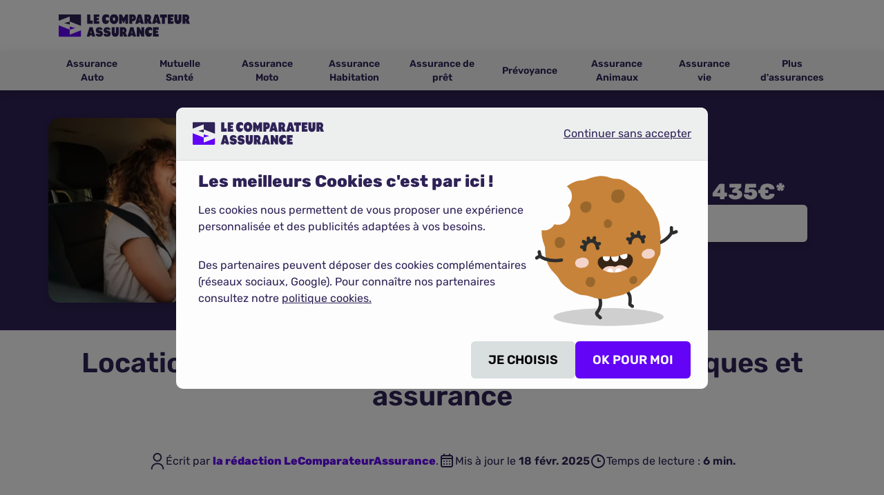

--- FILE ---
content_type: text/html; charset=utf-8
request_url: https://www.lecomparateurassurance.com/assurance-auto/contrat/a-l-etranger/location-voiture-etranger-conseils-pratiques-assurance
body_size: 24122
content:
<!DOCTYPE html><html lang=fr><head><script>(function(w,i,g){w[g]=w[g]||[];if(typeof w[g].push=='function')w[g].push(i)})
(window,'AW-1014268228','google_tags_first_party');</script><script async src="/metrics/"></script>
			<script>
				window.dataLayer = window.dataLayer || [];
				function gtag(){dataLayer.push(arguments);}
				gtag('js', new Date());
				gtag('set', 'developer_id.dY2E1Nz', true);
				
			</script>
			<meta charset=UTF-8><!-- PRELOAD --><link rel=preconnect href="https://medias.lecomparateurassurance.com/"><link rel=preconnect href=https://cdn.trustcommander.net><link rel=preload href=/src/assets/fonts/rubik/rubik-400.woff2 as=font type=font/woff2 crossorigin=anonymous><link rel=preload href=/src/assets/fonts/rubik/rubik-600.woff2 as=font type=font/woff2 crossorigin=anonymous><!-- /PRELOAD --><title>Location de voiture à l’étranger : conseils pratiques et assurance &#8801; LeComparateurAssurance</title><meta name=Description content="Louez votre voiture à l'étranger en toute sécurité grâce à nos conseils et recommandations. Réglès à respecter, assurances : on vout dit tout !"><meta name=Keywords content="location de voiture à l'étranger,louer une voiture à l'étranger,règles,conseils,assurance,permis de conduire,permis international,agence de location,carte bancaire,garanties"><meta http-equiv=X-UA-Compatible content="IE=edge,chrome=1"><meta name=viewport content="width=device-width,initial-scale=1"><meta name=robots content=index,follow><link rel=canonical href=https://www.lecomparateurassurance.com/assurance-auto/contrat/a-l-etranger/location-voiture-etranger-conseils-pratiques-assurance><link rel=icon href=/favicon.ico><link rel=preload href=/src/assets/fonts/rubik/rubik-500.woff2 as=font type=font/woff2 crossorigin=anonymous><link rel=preload href=/src/assets/fonts/rubik/rubik-800.woff2 as=font type=font/woff2 crossorigin=anonymous><link href="/dist/styles/fonts.css?v=1.0.9515.29061" rel=stylesheet></link><link href="/dist/styles/shared.css?v=1.0.9515.29061" rel=stylesheet></link><link href="/dist/styles/shared-modules.css?v=1.0.9515.29061" rel=stylesheet></link><link as=style href="/dist/styles/shared-modules-async.css?v=1.0.9515.29061" onload="this.onload=null;this.rel='stylesheet'" rel=preload></link><noscript><link href="/dist/styles/shared-modules-async.css?v=1.0.9515.29061" rel=stylesheet></noscript><link as=style href="/dist/styles/commitments.css?v=1.0.9515.29061" onload="this.onload=null;this.rel='stylesheet'" rel=preload></link><noscript><link href="/dist/styles/commitments.css?v=1.0.9515.29061" rel=stylesheet></noscript><link as=style href="/src/styles/externals/font-awesome.min.css?v=1.0.9515.29061" onload="this.onload=null;this.rel='stylesheet'" rel=preload></link><noscript><link href="/src/styles/externals/font-awesome.min.css?v=1.0.9515.29061" rel=stylesheet></noscript><link href="/dist/styles/article.css?v=1.0.9515.29061" rel=stylesheet></link><script type=application/ld+json>{"@context":"https://schema.org","@graph":[{"@type":"CollectionPage","Name":"Location de voiture à l’étranger : conseils pratiques et assurance","Description":"Louez votre voiture à l'étranger en toute sécurité grâce à nos conseils et recommandations. Réglès à respecter, assurances : on vout dit tout !","Url":"https://www.lecomparateurassurance.com/assurance-auto/contrat/a-l-etranger/location-voiture-etranger-conseils-pratiques-assurance","IsPartOf":{"@id":"https://www.lecomparateurassurance.com/assurance-auto/contrat/a-l-etranger","@type":"WebPage"},"RelatedLink":["https://www.lecomparateurassurance.com/assurance-auto/contrat/a-l-etranger/regles-conduite-travers-monde","https://www.lecomparateurassurance.com/assurance-auto/contrat/a-l-etranger/assurance-automobile-internationale","https://www.lecomparateurassurance.com/assurance-auto/contrat/a-l-etranger/tout-comprendre-assurance-auto-europeenne","https://www.lecomparateurassurance.com/assurance-auto/contrat/a-l-etranger/assurance-auto-choisir-permis-etranger","https://www.lecomparateurassurance.com/assurance-auto/contrat/a-l-etranger/exception-non-garantie-accident-auto-etranger","https://www.lecomparateurassurance.com/assurance-auto/contrat/a-l-etranger/accident-vehicule-pays-etranger-recours-si-assureur-refuse-indemnisation","https://www.lecomparateurassurance.com/assurance-auto/contrat/a-l-etranger/accident-voiture-etranger-conventions-internationales"]},{"@type":"WebPage","Name":"Location de voiture à l’étranger : conseils pratiques et assurance &#8801; LeComparateurAssurance","Url":"https://www.lecomparateurassurance.com/assurance-auto/contrat/a-l-etranger/location-voiture-etranger-conseils-pratiques-assurance","Description":"Louez votre voiture à l'étranger en toute sécurité grâce à nos conseils et recommandations. Réglès à respecter, assurances : on vout dit tout !","InLanguage":"fr-FR","IsPartOf":{"@type":"WebSite","Name":"Le Comparateur Assurance","URL":"https://www.lecomparateurassurance.com/"},"PrimaryImageOfPage":{"@type":"ImageObject","URL":"https://medias.lecomparateurassurance.com/LCA_Contents/old/location-vehicule-etranger.webp","width":"1920","height":"1080"},"Breadcrumb":{"@type":"BreadcrumbList","ItemListElement":[{"@type":"ListItem","Position":1,"Item":{"@id":"https://www.lecomparateurassurance.com/","Name":"Accueil"}},{"@type":"ListItem","Position":2,"Item":{"@id":"https://www.lecomparateurassurance.com/assurance-auto","Name":"Assurance auto"}},{"@type":"ListItem","Position":3,"Item":{"@id":"https://www.lecomparateurassurance.com/assurance-auto/contrat","Name":"Le contrat auto"}},{"@type":"ListItem","Position":4,"Item":{"@id":"https://www.lecomparateurassurance.com/assurance-auto/contrat/a-l-etranger","Name":"Assurance auto à l’étranger"}},{"@type":"ListItem","Position":5,"Item":{"@id":"https://www.lecomparateurassurance.com/assurance-auto/contrat/a-l-etranger/location-voiture-etranger-conseils-pratiques-assurance","Name":"Location de voiture à l’étranger : conseils pratiques et assurance"}}]},"MainEntity":{"@type":"Article","HeadLine":"Location de voiture à l’étranger : conseils pratiques et assurance","ArticleBody":"Le permis de conduire français est-il suffisant pour toutes les destinations ?\r\nPour répondre à cette question, il faut distinguer les pays de l'Union Européenne et les autres pays.\r\nEn Europe, le permis de conduire français est suffisant pour prendre le volant d'une voiture. Il n'y a donc aucun risque à circuler si vous êtes en possession de votre permis de conduire à condition qu'il ne s'agisse pas d'un document provisoire. Le certificat d'examen du permis de conduire, une déclaration de perte ou de vol du permis de conduire ne seront pas considérés ici comme des documents officiels.\r\nHors de l'Union Européenne, les règles en vigueur diffèrent selon les pays. Certains pays reconnaissent la validité du permis de conduire et autorisent la conduite aux personnes possédant uniquement le permis français. D'autres, au contraire, exigent un permis international. Pour savoir si le pays que vous comptez visiter exige le permis international, vous devez contacter les services consulaires du pays en question ou consulter le site du ministère des affaires étrangères. D'autre part, certains pays n'acceptent la conduite que si une autorisation a été délivrée localement.\r\nPour obtenir un permis international, il est impératif d'en faire la demande quelques semaines avant le départ auprès de la préfecture, de la sous-préfecture ou dans certaines mairies. Plusieurs documents vous seront demandés, vous pouvez les retrouver sur le site du Service Public.\r\nLa demande d'un permis international est gratuite. Ce permis de conduire est valable 3 ans et autorise la conduite des mêmes catégories de véhicule (auto, moto, etc.) que celles de votre permis de conduire français.\r\nPrenez garde cependant à respecter les règles de sécurité routière en vigueur dans les pays visités en Europe et les règles de conduite à travers le monde.COMPARER LES ASSURANCES AUTO\r\nOù louer sa voiture pour son séjour à l'étranger ?\r\nAvant toute chose, vérifiez si le pays de destination n'impose pas certaines règles supplémentaires. Et pour cause : certains pays exigent que le loueur ait 21 ans et un an de permis minimum, sans quoi il refuseront la location, quand d'autres ne louent certains modèles (tels qu'un monospace ou un véhicule utilitaire) qu'aux locataires de plus de 25 ans.\r\nPlusieurs solutions sont possibles pour louer sa voiture à l'étranger mais certaines sont plus risquées que d'autres.Les agences de location internationales : plusieurs sociétés de location de véhicules développent leurs réseaux de location dans une multitude de pays. En passant par l'une de ces agences, vous vous assurez une réservation fiable, un service sérieux et un contrat d'assurance clair et compréhensible. Malheureusement ces conditions se payent généralement au prix fort.\r\nLes loueurs de voitures locaux : ils ont l'avantage d'être économiquement plus intéressant puisqu'ils proposent des véhicules usagés donc moins chers. Les loueurs indépendants n'ont pas tous une bonne réputation, il est donc primordial de se renseigner sur internet ou dans des guides de voyage avant de se diriger vers le premier venu à votre arrivée. Les conditions de location peuvent parfois être différentes et les contrats d'assurance moins lisibles.\r\nLa location entre particuliers : de plus en plus démocratisée, elle permet de louer une voiture à la demi-journée, à la journée voire même à l'heure. L'avantage principal est de réduire les frais de location. La meilleure solution est de passer par une plateforme intermédiaire qui réduira les risques de fraudes et intégrera certaines garanties.\r\n\r\nAfin d'obtenir le meilleur contrat de location, il peut intéressant de comparer les différentes offres en prenant en compte toutes les clauses et conditions des contrats. Les frais de dossier, le kilométrage, une assistance ou les assurances peuvent varier fortement entre les différentes offres.Quid de l'assurance pour louer une voiture à l'étranger ?\r\nEn France, il n'est déjà pas si facile de s'y retrouver parmi les différents contrats d'assurance mais à l'étranger, les choses se compliquent davantage. Avant de signer un contrat de location de voiture à l'étranger et de vous engager pour de bon, vérifiez les conditions du contrat d'assurance.\r\nSi vous décidez de louer une voiture à l'étranger, faites-le avec votre carte bancaire. Ce moyen de paiement vous permet de bénéficier de certaines garanties comme la responsabilité civile, la panne du véhicule ou le vol et les dommages subis mais les indemnisations sont plafonnées et les franchises élevées. Renseignez-vous auprès de votre banque pour connaitre toutes les garanties offertes grâce à votre carte bancaire.\r\nPour faire baisser le coût des franchises et augmenter sa couverture, il est possible de souscrire des garanties complémentaires :La TP (Theft Protection) également appelée TPC (Theft Protection Collision) ou TW (Theft Waiver) est une garantie contre le vol. Elle permet de faire baisser le montant de la franchise en cas de vol.\r\nLa CDW (Collision Damage Waiver) est une garantie en cas de dommages sur le véhicule. Elle permet de diminuer le montant de la franchise en cas de dommages.\r\nLa PI (Personnal Insurance) ou PAI (Personnal Accident Insurance) est une garantie pour le conducteur et les passagers du véhicule. Elle prévoit une indemnisation forfaitaire pour le conducteur et les passagers en cas de dommages corporels durant la période de location d'un véhicule.\r\nIl existe également des garanties optionnelles pour être mieux protéger comme la Super CDW, la Super TC ou la Super TP qui diminuent fortement les franchises. La TPAI vous garantira le versement d'un capital en cas de décès ou d'invalidité du conducteur ou d'un passager.\r\nEn cas de sinistre ou d'accident avec un véhicule de location, pensez à le signaler le plus tôt possible au loueur ou la compagnie d'assurance afin de pouvoir bénéficier de toutes les garanties.\r\nEnfin, prêtez attention aux exclusions de garantie. La plupart des loueurs refuseront de vous couvrir pour les motifs suivants : conduite en état d'ivresse, objets personnels laissés dans l'habitacle, perte des clés, dégâts causés au véhicule suite à un mauvais calcul de son gabarit, erreur de carburant ou encore la détérioration intérieure de la voiture.\r\nCOMPARER LES ASSURANCES AUTO\r\nLes conseils pratiques pour une location de voiture à l'étranger\r\nQuelques conseils pour louer une voiture à l'étranger méritent d'être rappelés :Louez une voiture adaptée à vos trajets. Rien ne sert de louer un 4x4 si vous comptez rester en ville.\r\nVérifiez le kilométrage compris dans le contrat de location. Chaque kilomètre supplémentaire pourrait vous coûter cher.\r\nÉtudiez attentivement les petites lignes du contrat de location. Des exclusions et des clauses particulières peuvent s'y trouver.\r\nFaites un état des lieux du véhicule en présence du loueur lors de la remise des clés et à la restitution du véhicule pour éviter que vous soyez désigné responsable de certains dégâts. N'hésitez pas à prendre des photos pour éviter les litiges.\r\nRemplissez le réservoir avant de rendre le véhicule, au même niveau que lors de la prise en main. Dans le cas contraire, le loueur pourra vous surfacturer.\r\nLouez votre véhicule et réglez le dépôt de garantie avec votre carte bancaire. En plus de bénéficier de garanties, un recours est possible en cas de fraude au contraire d'un paiement en espèces.\r\nN'oubliez pas votre permis de conduire français. Le permis de conduire international doit être accompagné de votre permis de conduire français pour être valide.\r\nInformez-vous sur le pays dans lequel vous vous rendez, établissez un itinéraire ou munissez-vous d'un GPS avant de prendre la route.\r\nEnfin, pour éviter toute mauvaise surprise, conduisez prudemment et respectez les règles du code de la route, votre sécurité sera préservée et votre séjour plus agréable.","Author":{"@type":"Person","Name":"La rédaction LeComparateurAssurance","Url":"https://www.lecomparateurassurance.com/redaction-lecomparateurassurance"},"DatePublished":"2016-04-21T12:20:00Z","DateModified":"2025-02-18T11:17:48Z","Publisher":{"@type":"Organization","Name":"Le Comparateur Assurance","Logo":{"@type":"ImageObject","URL":"https://www.lecomparateurassurance.com/src/assets/images/le-comparateur-assurance.svg"}},"Image":{"@type":"ImageObject","URL":"https://medias.lecomparateurassurance.com/LCA_Contents/old/location-vehicule-etranger.webp","Caption":"Location voiture à l'étranger","RepresentativeOfPage":true},"HasPart":[{"@type":"WebPageElement","Name":"Le permis de conduire français est-il suffisant pour toutes les destinations ?","Position":1,"CssSelector":"#le_permis_de_conduire_français_est_il_suffisant_pour_toutes_les_destinations__"},{"@type":"WebPageElement","Name":"Où louer sa voiture pour son séjour à l'étranger ?","Position":2,"CssSelector":"#où_louer_sa_voiture_pour_son_séjour_à_l_étranger__"},{"@type":"WebPageElement","Name":"Quid de l'assurance pour louer une voiture à l'étranger ?","Position":3,"CssSelector":"#quid_de_l_assurance_pour_louer_une_voiture_à_l_étranger__"},{"@type":"WebPageElement","Name":"Les conseils pratiques pour une location de voiture à l'étranger","Position":4,"CssSelector":"#les_conseils_pratiques_pour_une_location_de_voiture_à_l_étranger"}]}},{"@type":"Organization","Name":"Le Comparateur Assurance","URL":"https://www.lecomparateurassurance.com/","Logo":"https://www.lecomparateurassurance.com/src/assets/images/le-comparateur-assurance.svg","ContactPoint":{"@type":"ContactPoint","Telephone":"+33320228929","ContactType":"customer service","AvailableLanguage":"French"}},{"@type":"Product","Name":"Assurance Auto","Description":"Economisez jusqu'à 435€ via notre comparateur d'assurance auto ·  Devis GRATUIT en ligne · Rapide · Garanties sur-mesure pour assurer votre voiture.","Image":"https://medias.lecomparateurassurance.com/LCA_Contents/comparateur-auto.jpg","AggregateRating":{"@type":"AggregateRating","RatingValue":"4.7","BestRating":"5","WorstRating":"0","RatingCount":"1155","ReviewCount":"1155"}},null]}</script><style></style><!--~~~~~~~~ TAG GENERAL : DEBUT AT Internet LCA (Xiti) ~~~~~~~~--><script>var XitiCookieDomain=".lecomparateurassurance.com";var XitiCodeSite=585880;var XitiCollectDomain='https://logc187.xiti.com';var EstLanding=false;function loadScriptXiti(callback)
{initPianoSDK();var head=document.head;var scriptWebVitals=document.createElement('script');scriptWebVitals.src='https://unpkg.com/web-vitals/dist/web-vitals.iife.js';scriptWebVitals.onload=function(){webVitals.onINP(SendClicCWV);webVitals.onLCP(SendClicCWV);}
head.appendChild(scriptWebVitals);var script=document.createElement('script');script.type='text/javascript';script.src="https://tag.aticdn.net/piano-analytics.js";script.onreadystatechange=callback;script.onload=callback;head.appendChild(script);}
function SendClicCWV({name,id,delta}){if(name=="INP"){FID=delta;}else if(name=="LCP"){LCP=delta;}
if(FID!==undefined&&LCP!==undefined){pa.sendEvent('core.web.vitals',{'url':window.location.href,'fid':FID,'lcp':LCP});}}
function GetCookie(name){var cookie=document.cookie.split("; ").find(item=>item.trim().startsWith(name+'='));if(cookie!==undefined){return cookie.split('=')[1];}else{return'';}}
function getUtm(vars){vars['utm_source']=GetCookie('utm_source');vars['utm_term']=GetCookie('utm_term');vars['utm_content']=GetCookie('utm_content');vars['utm_campaign']=GetCookie('utm_campaign');vars['utm_medium']=GetCookie('utm_medium');return vars;}
function getXitiVars(){var vars={};window.location.href.replace(/[?&]+([^=&]+)=([^&]*)/gi,function(m,key,value){vars[key]=value;});if(false){vars=getUtm(vars);}
if(vars['utm_source']==undefined||vars['utm_source']==''){vars['utm_source']='';}
if(vars['utm_campaign']==undefined||vars['utm_campaign']==''){vars['utm_campaign']='';}
if(vars['utm_term']==undefined||vars['utm_term']==''){vars['utm_term']='';}
if(vars['utm_content']==undefined||vars['utm_content']==''){vars['utm_content']='';}
if(vars['utm_medium']==undefined||vars['utm_medium']==''){vars['utm_medium']='';}
return vars;}
var MBsuffixe=false?"MB":"";var MBSource=false?'':"";var insu=3;var LCP;var FID;var XitiCode=function(){window.addEventListener('DOMContentLoaded',()=>{var params=getXitiVars();pa.setConfigurations({site:XitiCodeSite,collectDomain:XitiCollectDomain,enableUTMTracking:true,campaignPrefix:["_at","utm_"]});addNoConsentBehaviour();setConsent();if(params["utm_source"]){pa.setProperties({'utm_source':params["utm_source"],'utm_campaign':params["utm_campaign"],'utm_content':params["utm_content"],'utm_term':params["utm_term"],'utm_medium':params["utm_medium"]},{persistent:true});}
if("0")
insu=parseInt("0")+1;let InternauteReconnu="Non";if("[[Sheet(InternauteReconnu)]]")
InternauteReconnu="Oui";pa.setProperties({'url':window.location.href,'insukind':"Assurance Auto"==""?"Autres":"Assurance Auto",'partenaire_mb':MBSource,'tunnel_template':'Univers Classique','internautereconnu':InternauteReconnu},{persistent:true,events:['page.display']});if(EstLanding)
{pa.sendEvent('page.display',{'site_level2':insu,'page':"Landing"})}else{if(""){var Var_Level2=insu;var EtapeForm="";if(EtapeForm=="Restitution"||EtapeForm=="SELCRemerciements"){Var_Level2=200;}
pa.sendEvent('page.display',{'site_level2':Var_Level2,'page_chapter1':"Formulaire",'page':"Etape"+EtapeForm+MBsuffixe});let btnModifyInformation=document.querySelector(".pixeoLogUpdateProfil");if(btnModifyInformation)
btnModifyInformation.addEventListener("click",function(ev){ev.preventDefault();pa.sendEvent('click.navigation',{'click':'ModifierMesInformations','page':'Etape'+EtapeForm+MBsuffixe,'url':window.location.href,'insukind':"Assurance Auto"==""?"Autre":"Assurance Auto",'partenaire_mb':MBSource});window.location.href=btnModifyInformation.getAttribute("href");});let btnRecalculer=document.querySelector("#btnRecalculer");if(btnRecalculer)
btnRecalculer.addEventListener("click",function(){pa.sendEvent('click.navigation',{'click':'RecalculerMesGaranties','page':'Etape'+EtapeForm+MBsuffixe,'url':window.location.href,'insukind':"Assurance Auto"==""?"Autre":"Assurance Auto",'partenaire_mb':MBSource});});}else if(window.location.pathname=="/"){pa.sendEvent('page.display',{'site_level2':insu,'page':"Accueil"});}else if(window.location.pathname=="/assureurs"){pa.sendEvent('page.display',{'site_level2':insu,'page':"PagePartenaires"});}else if(window.location.pathname=="/PopupMer/ConfirmationCoordonneesMobile"){pa.sendEvent('page.display',{'site_level2':insu,'page':"EtapeMER"+MBsuffixe});}else if(window.location.pathname=="/PopupMer/Souscription"){pa.sendEvent('page.display',{'site_level2':insu,'page':"EtapeMERTransmission"+MBsuffixe});}else if("PageGuide"){pa.sendEvent('page.display',{'site_level2':insu,'page':"PageGuide"});}else if(window.IsAnnuaireCourtier){if(window.AnnuaireCourtierDepartement){pa.setProperties({'departement_courtier':window.AnnuaireCourtierDepartement});pa.sendEvent('page.display',{'site_level2':insu,'page':'AnnuaireCourtierDepartement'});}
else if(window.AnnuaireCourtierVille){pa.setProperties({'ville_courtier':window.AnnuaireCourtierVille});pa.sendEvent('page.display',{'site_level2':insu,'page':'AnnuaireCourtierVille'});}else{pa.sendEvent('page.display',{'site_level2':insu,'page':'AnnuaireCourtier'});}}else if(window.IsAnnuaireAuto){if(window.ModeleAnnuaireAuto){pa.setProperties({'modele_voiture':window.ModeleAnnuaireAuto,'marquevoiture':window.MarqueAnnuaireAuto});pa.sendEvent('page.display',{'site_level2':insu,'page':'AnnuaireConstructeurModèle'});}
else if(window.MarqueAnnuaireAuto){pa.setProperties({'marquevoiture':window.MarqueAnnuaireAuto});pa.sendEvent('page.display',{'site_level2':insu,'page':'AnnuaireConstructeurMarque'});}
else{pa.sendEvent('page.display',{'site_level2':insu,'page':'AnnuaireConstructeur'});}}else if(window.IsAnnuaireMoto){if(window.MarqueAnnuaireMoto){pa.setProperties({'marque_moto':window.MarqueAnnuaireMoto});pa.sendEvent('page.display',{'site_level2':insu,'page':'AnnuaireConstructeurMarque',});}else{pa.sendEvent('page.display',{'site_level2':insu,'page':'AnnuaireConstructeur'});}}else{pa.sendEvent('page.display',{'site_level2':insu});}}});};document.addEventListener('EtapeFormulaire',function(e){pa.sendEvent('page.display',{'page':'Etape'+e.detail+MBsuffixe,'page_chapter1':'Formulaire','site_level2':insu});},false);document.addEventListener('ConsentEvent_CookieStatistiques',function(e){setTimeout(function(){pa.privacy.setMode('optin');},1000);},false);document.addEventListener('StatEtapeMER',function(e){try{let chemin_mer=localStorage.getItem("ComparaisonDetaillee")!==null?'ComparaisonDétaillée':'Classique';}catch(error){let chemin_mer="Classique";}
pa.sendEvent('page.display',{'page':'EtapeMER'+MBsuffixe,'page_chapter1':'Formulaire','site_level2':insu,'mer_kind':parseInt(e.detail.mer_kind),'chemin_mer':chemin_mer});});document.addEventListener('StatMER',function(e){try{let chemin_mer=localStorage.getItem("ComparaisonDetaillee")!==null?'ComparaisonDétaillée':'Classique';}catch(error){let chemin_mer="Classique";}
pa.sendEvent('page.display',{'page':'ConfirmationMER'+MBsuffixe,'page_chapter1':'Formulaire','site_level2':200,'mer_kind':parseInt(e.detail.mer_kind),'chemin_mer':chemin_mer});});document.addEventListener('StatLead',function(e){pa.sendEvent('page.display',{'page':'ConfirmationMERMicroProduit'+MBsuffixe,'page_chapter1':'Formulaire','site_level2':200,});});document.addEventListener('StatMER_Multiple',function(e){let src=e.detail.src;for(let i=0;i<e.detail.nbOffre;i++){pa.sendEvent('page.display',{'page':'ConfirmationMER'+MBsuffixe,'page_chapter1':'Formulaire','site_level2':insu,'mer_kind':3.0,'chemin_mer':src});}
pa.sendEvent('click.action',{'click':'MultiMER','page':'ConfirmationMER'+MBsuffixe,'url':window.location.href,'mer_kind':0.0,'chemin_mer':src,'nbr_multimer':parseFloat(e.detail.nbOffre+'.0'),'insukind':"Assurance Auto"==""?"Autre":"Assurance Auto",'partenaire_mb':MBSource});});document.addEventListener('Ouverture_PopupInactive',function(e){pa.sendEvent('page.display',{'page':'OuverturePopup'+MBsuffixe,'page_chapter1':'Formulaire','site_level2':insu});});document.addEventListener('Fermeture_PopupInactive',function(e){pa.sendEvent('page.display',{'page':'FermeturePopup'+MBsuffixe,'page_chapter1':'Formulaire','site_level2':insu});});document.addEventListener('QuestionFormulaire',function(ev){pa.sendEvent('click.navigation',{'click':'Question','page':"Etape"+MBsuffixe,'url':window.location.href,'insukind':"Assurance Auto"==""?"Autre":"Assurance Auto",'question_extrainfo':ev.detail.extraInfo,'question_ordre':ev.detail.ordre});});loadScriptXiti(XitiCode);function initPianoSDK(){window._pac=window._pac||{};_pac.cookieDomain=XitiCookieDomain;}
function addNoConsentBehaviour(){pa.privacy.include.properties(["utm_source","utm_campaign","utm_content","utm_medium","utm_term","chemin_mer","mer_kind","nbr_multimer","insukind","partenaire_mb","url","question_extraInfo","tunnel_template","question_ordre","internautereconnu","fid","lcp","departement_courtier","ville_courtier","marquevoiture","marque_moto","modele_voiture"],["exempt"]);pa.privacy.include.events(["core.web.vitals","click.action","click.navigation"],["exempt"]);}
function setConsent(){if(!false)
pa.privacy.setMode('exempt');else
pa.privacy.setMode('optin');}</script><!--~~~~~~~~ TAG GENERAL : FIN AT Internet LCA (Xiti) ~~~~~~~~--> <!--~~~~~~~~ TAG GENERAL : DEBUT PIXEOLOG_CookieLess ~~~~~~~~--><script>window.LogDuration=new Date();</script><!--~~~~~~~~ TAG GENERAL : FIN PIXEOLOG_CookieLess ~~~~~~~~--> <textarea data-category=CookieMarketing style=display:none><!--~~~~~~~~ TAG GENERAL : DEBUT TikTok - visite - LCA - pixel ~~~~~~~~-->
 <script>!function(w,d,t){w.TiktokAnalyticsObject=t;var ttq=w[t]=w[t]||[];ttq.methods=["page","track","identify","instances","debug","on","off","once","ready","alias","group","enableCookie","disableCookie"],ttq.setAndDefer=function(t,e){t[e]=function(){t.push([e].concat(Array.prototype.slice.call(arguments,0)))}};for(var i=0;i<ttq.methods.length;i++)ttq.setAndDefer(ttq,ttq.methods[i]);ttq.instance=function(t){for(var e=ttq._i[t]||[],n=0;n<ttq.methods.length;n++)ttq.setAndDefer(e,ttq.methods[n]);return e},ttq.load=function(e,n){var i="https://analytics.tiktok.com/i18n/pixel/events.js";ttq._i=ttq._i||{},ttq._i[e]=[],ttq._i[e]._u=i,ttq._t=ttq._t||{},ttq._t[e]=+new Date,ttq._o=ttq._o||{},ttq._o[e]=n||{};var o=document.createElement("script");o.type="text/javascript",o.async=!0,o.src=i+"?sdkid="+e+"&lib="+t;var a=document.getElementsByTagName("script")[0];a.parentNode.insertBefore(o,a)};ttq.load('CCFIEFJC77UE82V3NAS0');ttq.page();}(window,document,'ttq');</script> 
<!--~~~~~~~~ TAG GENERAL : FIN TikTok - visite - LCA - pixel ~~~~~~~~-->
 </textarea><script>window.CookieStatistiques="1"</script><script>window.CookieMarketing="4"</script><script>window.Non="5"</script><script>window.CookiePreferences="6"</script><script>window.tc_vars=Object.assign({},window.tc_vars,{"env_work":"Prod","website":"17","privacy":"","user_id":"90a18589-8330-42e4-98ae-3f0331ae0117","user_agent":"Mozilla/5.0 (Macintosh; Intel Mac OS X 10_15_7) AppleWebKit/537.36 (KHTML, like Gecko) Chrome/131.0.0.0 Safari/537.36; ClaudeBot/1.0; +claudebot@anthropic.com)","product_int_value":"0","product_string_value":"Car","product_description":"Assurance Auto","page_id":"108129","encoded_url":"https%3a%2f%2fwww.lecomparateurassurance.com%2fassurance-auto%2fcontrat%2fa-l-etranger%2flocation-voiture-etranger-conseils-pratiques-assurance","is_whitebrand":"false","is_landing":"false","is_newbrand":"false","form_template":"Univers Classique","page_template":"PageGuide","page_perimeter":"CMS","fb_time":"1769119231","ip":"104.23.197.86","is_dummy":"false","is_deadline":"false","page_is_iframe":"false"});</script><script src=https://cdn.tagcommander.com/7233/tc_Lecomparateurassurancecom_29.js></script></head><body><header><nav class="navbar navbar-default light-shadow"><div class="container topHeader_container"><div class=topHeader><a class=logo href="/"> <img class=logo_image src=/src/assets/images/le-comparateur-assurance.svg alt="Le Comparateur Assurance"> </a> <button id=openMenu type=button class="navbar-toggle collapsed"> <span class=sr-only>Toggle navigation</span> <span class=icon-bar></span> <span class=icon-bar></span> <span class=icon-bar></span> </button></div></div><div class=navigation><div class=container><div id=menu class="navbar-collapse collapse"><ul class="navigation_list nav navbar-nav text-center"><li class=navigation_itemContainer><span class=navigation_item> <i class="navigation_backArrow hidden-md hidden-lg"></i> <a href=/assurance-auto class="navigation_entry navigation_entry--link"> Assurance Auto </a> <i class="navigation_arrow hidden-md hidden-lg"></i> </span><div class=dropnav><div class=container><div class=dropnav_topContainer><p class=dropnav_topText><!-- DEBUT Contenu LCA_NavBarTextCarLCA --> Comparez et <span class=highlightText>économisez 435€ en moyenne</span> sur votre assurance auto<sup>*</sup> <!-- FIN Contenu LCA_NavBarTextCarLCA --></p><form action=/assurance-auto method=POST><button type=submit class="dropnav_topButton btn">Comparer</button></form></div><div class=dropnav_linksContainer><!-- DEBUT Contenu LCA_NavBarLiensAutoLCA --><div class=dropnav_linksBlock><div class=dropnav_linksTitle>Comparer</div><ul class=dropnav_linksList><li><a class=dropnav_linksLink href=/assurance-auto/devis>Devis assurance auto</a></li><li><a class=dropnav_linksLink href=/assurance-auto/comparatif/pas-cher>Assurance auto pas chère</a></li><li><a class=dropnav_linksLink href=/assurance-auto/comparatif/meilleure>Meilleure assurance auto </a></li></ul></div><div class=dropnav_linksBlock><div class=dropnav_linksTitle>Votre profil</div><ul class=dropnav_linksList><li><a class=dropnav_linksLink href=/assurance-auto/profil/jeune-conducteur>Assurance jeune conducteur</a></li><li><a class=dropnav_linksLink href=/assurance-auto/profil/professionnel>Assurance auto professionnelle</a></li><li><a class=dropnav_linksLink href=/assurance-auto/profil/etudiant>Assurance auto étudiant</a></li><li><a class=dropnav_linksLink href=/assurance-auto/profil/a-risque/resilie>Assurance auto pour résilié</a></li></ul></div><div class=dropnav_linksBlock><div class=dropnav_linksTitle>Votre véhicule</div><ul class=dropnav_linksList><li><a class=dropnav_linksLink href=/assurance-auto/vehicule/camping-car>Assurance camping car</a></li><li><a class=dropnav_linksLink href=/assurance-auto/vehicule/collection>Assurance voiture de collection</a></li><li><a class=dropnav_linksLink href=/assurance-auto/vehicule/sans-permis>Assurance voiture sans permis</a></li><li><a class=dropnav_linksLink href=/assurance-auto/vehicule/caravane>Assurance caravane</a></li></ul></div><div class=dropnav_linksBlock><div class=dropnav_linksTitle>Les démarches</div><ul class=dropnav_linksList><li><a class=dropnav_linksLink href=/assurance-auto/contrat/resiliation/changer-assurance-auto-etapes-suivre>Changer d'assurance auto</a></li><li><a class=dropnav_linksLink href=/assurance-auto/contrat/resiliation>Résiliation assurance auto</a></li><li><a class=dropnav_linksLink href=/assurance-auto/contrat/franchise/peut-on-souscrire-assurance-auto-sans-franchise>Assurance auto sans franchise</a></li><li><a class=dropnav_linksLink href=/assurance-auto/contrat/bonus-malus/calcul-bonus-malus-calculer>Calcul bonus-malus</a></li></ul></div><div class="dropnav_linksBlock dropnav_linksBlock--guide"><div class="dropnav_linksTitle dropnav_linksTitle--withIcon dropnav_linksTitle--guide">Nos guides</div><ul class="dropnav_linksList dropnav_linksList--guide"><li><a class=dropnav_linksLink href=/assurance-auto/formule>Garanties d'assurance auto</a></li><li><a class=dropnav_linksLink href=/assurance-auto/sinistre/demarches>Sinistres auto</a></li><li><a class=dropnav_linksLink href=/annuaire-assurance-auto>Constructeurs auto</a></li><li><a class=dropnav_linksLink href=/assurance-auto/guides>Guides</a></li><li><a class=dropnav_linksLink href=/assurance-auto/actualites>Actualités assurance auto</a></li></ul></div><!-- FIN Contenu LCA_NavBarLiensAutoLCA --></div></div></div></li><li class=navigation_itemContainer><span class=navigation_item> <i class="navigation_backArrow hidden-md hidden-lg"></i> <span class="a navigation_entry navigation_entry--link" data-href=L211dHVlbGxlLXNhbnRl> Mutuelle Santé </span> <i class="navigation_arrow hidden-md hidden-lg"></i> </span><div class=dropnav><div class=container><div class=dropnav_topContainer><p class=dropnav_topText><!-- DEBUT Contenu LCA_NavBarTextHealthLCA --> Économisez en comparant <span class=highlightText>plus de 3200 contrats</span> de mutuelles santé <!-- FIN Contenu LCA_NavBarTextHealthLCA --></p><form action=/mutuelle-sante method=POST><button type=submit class="dropnav_topButton btn">Comparer</button></form></div><div class=dropnav_linksContainer><!-- DEBUT Contenu LCA_NavBarLiensSanteLCA --><div class=dropnav_linksBlock><div class=dropnav_linksTitle>Comparer</div><ul class=dropnav_linksList><li><span class="a dropnav_linksLink" data-href=L211dHVlbGxlLXNhbnRlL2Rldmlz>Devis mutuelle</span></li><li><span class="a dropnav_linksLink" data-href=L211dHVlbGxlLXNhbnRlL2NvbXBhcmFpc29uL3Bhcy1jaGVy>Mutuelle pas chère</span></li><li><span class="a dropnav_linksLink" data-href="L211dHVlbGxlLXNhbnRlL2NvbXBhcmFpc29uL21laWxsZXVyZQ==">Meilleure mutuelle</span></li><li><span class="a dropnav_linksLink" data-href="L211dHVlbGxlLXNhbnRlL2NvbXBhcmFpc29uL3ByaXg=">Tarif mutuelle</span></li></ul></div><div class=dropnav_linksBlock><div class=dropnav_linksTitle>Votre profil</div><ul class=dropnav_linksList><li><span class="a dropnav_linksLink" data-href="L211dHVlbGxlLXNhbnRlL3Byb2ZpbC9zZW5pb3I=">Mutuelle senior</span></li><li><span class="a dropnav_linksLink" data-href=L211dHVlbGxlLXNhbnRlL3Byb2ZpbC9mYW1pbGxl>Mutuelle familiale</span></li><li><span class="a dropnav_linksLink" data-href="L211dHVlbGxlLXNhbnRlL3Byb2ZpbC9ldHVkaWFudA==">Mutuelle étudiante</span></li><li><span class="a dropnav_linksLink" data-href=L211dHVlbGxlLXNhbnRlL3Byb2ZpbC9mb25jdGlvbm5haXJl>Mutuelle fonctionnaire</span></li></ul></div><div class=dropnav_linksBlock><div class=dropnav_linksTitle>Votre besoin</div><ul class=dropnav_linksList><li><span class="a dropnav_linksLink" data-href="L211dHVlbGxlLXNhbnRlL2dhcmFudGllcy9kZW50YWlyZQ==">Mutuelle dentaire</span></li><li><span class="a dropnav_linksLink" data-href=L211dHVlbGxlLXNhbnRlL2dhcmFudGllcy9vcHRpcXVl>Mutuelle optique</span></li><li><span class="a dropnav_linksLink" data-href="L211dHVlbGxlLXNhbnRlL2dhcmFudGllcy9tZWRlY2luZS1kb3VjZQ==">Mutuelle médecines douces</span></li><li><span class="a dropnav_linksLink" data-href="L211dHVlbGxlLXNhbnRlL3R5cGUvc3VyY29tcGxlbWVudGFpcmU=">Surcomplémentaire</span></li></ul></div><div class=dropnav_linksBlock><div class=dropnav_linksTitle>Les démarches</div><ul class=dropnav_linksList><li><span class="a dropnav_linksLink" data-href="L211dHVlbGxlLXNhbnRlL2RlbWFyY2hlcy9hc3N1cmFuY2UtbWFsYWRpZQ==">Assurance maladie</span></li><li><span class="a dropnav_linksLink" data-href="L211dHVlbGxlLXNhbnRlL2RlbWFyY2hlcy9yZXNpbGlhdGlvbg==">Résiliation mutuelle</span></li><li><span class="a dropnav_linksLink" data-href="L211dHVlbGxlLXNhbnRlL2VudHJlcHJpc2U=">Mutuelle entreprise</span></li><li><span class="a dropnav_linksLink" data-href="L211dHVlbGxlLXNhbnRlL3JlbWJvdXJzZW1lbnQ=">Remboursement mutuelle</span></li></ul></div><div class="dropnav_linksBlock dropnav_linksBlock--guide"><div class="dropnav_linksTitle dropnav_linksTitle--withIcon dropnav_linksTitle--guide">Nos guides</div><ul class="dropnav_linksList dropnav_linksList--guide"><li><span class="a dropnav_linksLink" data-href="L211dHVlbGxlLXNhbnRlL2RlbWFyY2hlcy9jb21wbGVtZW50YWlyZS1zYW50ZS1zb2xpZGFpcmU=">Complémentaire santé solidaire</span></li><li><span class="a dropnav_linksLink" data-href="L211dHVlbGxlLXNhbnRlL3JlbWJvdXJzZW1lbnQvcmVtYm91cnNlbWVudC1kZW50YWlyZQ==">Remboursement dentaire</span></li><li><span class="a dropnav_linksLink" data-href="L211dHVlbGxlLXNhbnRlL2NvbXBhcmFpc29uL3Bhcy1jaGVyL211dHVlbGxlLXBhcy1jaGVyZS1zYW5zLWVuZ2FnZW1lbnQtZHVyZWU=">Mutuelle sans engagement</span></li><li><span class="a dropnav_linksLink" data-href="L211dHVlbGxlLXNhbnRlL2dhcmFudGllcy9kZW50YWlyZS9tdXR1ZWxsZS1vcnRob2RvbnRpZS1hZHVsdGU=">Orthodontie adulte</span></li><li><span class="a dropnav_linksLink" data-href="L211dHVlbGxlLXNhbnRlL2FjdHVhbGl0ZXM=">Actualités santé</span></li></ul></div><!-- FIN Contenu LCA_NavBarLiensSanteLCA --></div></div></div></li><li class=navigation_itemContainer><span class=navigation_item> <i class="navigation_backArrow hidden-md hidden-lg"></i> <span class="a navigation_entry navigation_entry--link" data-href=L2Fzc3VyYW5jZS1tb3Rv> Assurance Moto </span> <i class="navigation_arrow hidden-md hidden-lg"></i> </span><div class=dropnav><div class=container><div class=dropnav_topContainer><p class=dropnav_topText><!-- DEBUT Contenu LCA_NavBarTextMotoLCA --> Comparez les assurances moto <span class=highlightText>à partir de 87€/an</span><sup>*</sup> <!-- FIN Contenu LCA_NavBarTextMotoLCA --></p><form action=/assurance-moto method=POST><button type=submit class="dropnav_topButton btn">Comparer</button></form></div><div class=dropnav_linksContainer><!-- DEBUT Contenu LCA_NavBarLiensMotoLCA --><div class=dropnav_linksBlock><div class=dropnav_linksTitle>Comparer</div><ul class=dropnav_linksList><li><span class="a dropnav_linksLink" data-href="L2Fzc3VyYW5jZS1tb3RvL2NvbXBhcmF0aWY=">Comparateur assurance moto</span></li><li><span class="a dropnav_linksLink" data-href="L2Fzc3VyYW5jZS1tb3RvL2NvbXBhcmF0aWYvcGFzLWNoZXI=">Assurance moto pas chère</span></li><li><span class="a dropnav_linksLink" data-href=L2Fzc3VyYW5jZS1tb3RvL2Rldmlz>Devis assurance moto</span></li><li><span class="a dropnav_linksLink" data-href=L2Fzc3VyYW5jZS1tb3RvL2NvbXBhcmF0aWYvbWVpbGxldXJl>Meilleure assurance moto </span></li></ul></div><div class=dropnav_linksBlock><div class=dropnav_linksTitle>Votre profil</div><ul class=dropnav_linksList><li><span class="a dropnav_linksLink" data-href=L2Fzc3VyYW5jZS1tb3RvL3Byb2ZpbC9qZXVuZS1jb25kdWN0ZXVy>Assurance moto jeune conducteur</span></li><li><span class="a dropnav_linksLink" data-href=L2Fzc3VyYW5jZS1tb3RvL3Byb2ZpbC9tYWx1c3Nl>Motard malussé</span></li><li><span class="a dropnav_linksLink" data-href="L2Fzc3VyYW5jZS1tb3RvL3Byb2ZpbC9ldHVkaWFudA==">Motard étudiant</span></li><li><span class="a dropnav_linksLink" data-href="L2Fzc3VyYW5jZS1tb3RvL3Byb2ZpbC9qZXVuZS1jb25kdWN0ZXVyL3ByaXgtYXNzdXJhbmNlLW1vdG8tamV1bmUtY29uZHVjdGV1ci1hMg==">Assurance moto A2</span></li></ul></div><div class=dropnav_linksBlock><div class=dropnav_linksTitle>Votre véhicule</div><ul class=dropnav_linksList><li><span class="a dropnav_linksLink" data-href="L2Fzc3VyYW5jZS1tb3RvL3ZlaGljdWxlL3Njb290ZXI=">Assurance scooter</span></li><li><span class="a dropnav_linksLink" data-href="L2Fzc3VyYW5jZS1tb3RvL3ZlaGljdWxlL3Njb290ZXItY3lsaW5kcmVlL2RldmlzLWFzc3N1cmFuY2UtNTBjYw==">Assurance scooter 50cc</span></li><li><span class="a dropnav_linksLink" data-href="L2Fzc3VyYW5jZS1tb3RvL3ZlaGljdWxlL3F1YWQ=">Assurance quad</span></li><li><span class="a dropnav_linksLink" data-href="L2Fzc3VyYW5jZS1tb3RvL3ZlaGljdWxlL21vdG8tY29sbGVjdGlvbg==">Assurance moto collection</span></li></ul></div><div class=dropnav_linksBlock><div class=dropnav_linksTitle>Les démarches</div><ul class=dropnav_linksList><li><span class="a dropnav_linksLink" data-href="L2Fzc3VyYW5jZS1tb3RvL2NvbnRyYXQvcmVzaWxpYXRpb24=">Résiliation assurance moto</span></li><li><span class="a dropnav_linksLink" data-href="L2Fzc3VyYW5jZS1tb3RvL2Zvcm11bGUvc2Fpc29uaWVyZS9hc3N1cmFuY2UtbW90by1oaXZlcm5hZ2U=">Hivernage et assurance moto</span></li><li><span class="a dropnav_linksLink" data-href="L2Fzc3VyYW5jZS1tb3RvL2Zvcm11bGUvYXUta20=">Assurance moto au km</span></li><li><span class="a dropnav_linksLink" data-href="L2Fzc3VyYW5jZS1tb3RvL3ZlaGljdWxlL21vdG8tc3BvcnRpdmU=">Assurance moto sportive</span></li></ul></div><div class="dropnav_linksBlock dropnav_linksBlock--guide"><div class="dropnav_linksTitle dropnav_linksTitle--withIcon dropnav_linksTitle--guide">Nos guides</div><ul class="dropnav_linksList dropnav_linksList--guide"><li><span class="a dropnav_linksLink" data-href=L2FubnVhaXJlLWFzc3VyYW5jZS1tb3Rv>Constructeurs moto</span></li><li><span class="a dropnav_linksLink" data-href=L2Fzc3VyYW5jZS1tb3RvL3ZlaGljdWxl>Type de deux-roues</span></li><li><span class="a dropnav_linksLink" data-href="L2Fzc3VyYW5jZS1tb3RvL2d1aWRlcw==">Guides</span></li><li><span class="a dropnav_linksLink" data-href="L2Fzc3VyYW5jZS1tb3RvL2FjdHVhbGl0ZXM=">Actualités assurance moto</span></li></ul></div><!-- FIN Contenu LCA_NavBarLiensMotoLCA --></div></div></div></li><li class=navigation_itemContainer><span class=navigation_item> <i class="navigation_backArrow hidden-md hidden-lg"></i> <span class="a navigation_entry navigation_entry--link" data-href=L2Fzc3VyYW5jZS1oYWJpdGF0aW9u> Assurance Habitation </span> <i class="navigation_arrow hidden-md hidden-lg"></i> </span><div class=dropnav><div class=container><div class=dropnav_topContainer><p class=dropnav_topText><!-- DEBUT Contenu LCA_NavBarTextHouseLCA --> <span class=highlightText>Économisez en moyenne 111€/an</span> en comparant les assurances habitation<sup>*</sup> <!-- FIN Contenu LCA_NavBarTextHouseLCA --></p><form action=/assurance-habitation method=POST><button type=submit class="dropnav_topButton btn">Comparer</button></form></div><div class=dropnav_linksContainer><!-- DEBUT Contenu LCA_NavBarLiensHabitationLCA --><div class=dropnav_linksBlock><div class=dropnav_linksTitle>Comparer</div><ul class=dropnav_linksList><li><span class="a dropnav_linksLink" data-href="L2Fzc3VyYW5jZS1oYWJpdGF0aW9uL3ByaXgvY29tcGFyYXRpZg==">Comparateur assurance habitation</span></li><li><span class="a dropnav_linksLink" data-href="L2Fzc3VyYW5jZS1oYWJpdGF0aW9uL3ByaXgvcGFzLWNoZXI=">Assurance habitation pas chère</span></li><li><span class="a dropnav_linksLink" data-href=L2Fzc3VyYW5jZS1oYWJpdGF0aW9uL2Rldmlz>Devis assurance habitation</span></li><li><span class="a dropnav_linksLink" data-href=L2Fzc3VyYW5jZS1oYWJpdGF0aW9uL3ByaXgvbWVpbGxldXJl>Meilleure assurance habitation </span></li></ul></div><div class=dropnav_linksBlock><div class=dropnav_linksTitle>Votre profil</div><ul class=dropnav_linksList><li><span class="a dropnav_linksLink" data-href=L2Fzc3VyYW5jZS1oYWJpdGF0aW9uL3Byb2ZpbC9wcm9wcmlldGFpcmUtbm9uLW9jY3VwYW50>Assurance PNO</span></li><li><span class="a dropnav_linksLink" data-href="L2Fzc3VyYW5jZS1oYWJpdGF0aW9uL3Byb2ZpbC9jb3Byb3ByaWV0YWlyZQ==">Assurance copropriété</span></li><li><span class="a dropnav_linksLink" data-href="L2Fzc3VyYW5jZS1oYWJpdGF0aW9uL3Byb2ZpbC9ldHVkaWFudA==">Assurance habitation étudiant</span></li><li><span class="a dropnav_linksLink" data-href="L2Fzc3VyYW5jZS1oYWJpdGF0aW9uL3Byb2ZpbC9sb2NhdGFpcmU=">Assurance habitation locataire</span></li></ul></div><div class=dropnav_linksBlock><div class=dropnav_linksTitle>Les démarches</div><ul class=dropnav_linksList><li><span class="a dropnav_linksLink" data-href="L2Fzc3VyYW5jZS1oYWJpdGF0aW9uL2NvbnRyYXQvcmVzaWxpYXRpb24vY2hhbmdlci1kYXNzdXJhbmNlLWhhYml0YXRpb24=">Changer d'assurance habitation</span></li><li><span class="a dropnav_linksLink" data-href="L2Fzc3VyYW5jZS1oYWJpdGF0aW9uL2NvbnRyYXQvcmVzaWxpYXRpb24=">Résiliation assurance habitation</span></li><li><span class="a dropnav_linksLink" data-href="L2Fzc3VyYW5jZS1oYWJpdGF0aW9uL3Byb2ZpbC9jb2xvY2F0YWlyZQ==">Assurance habitation colocation</span></li><li><span class="a dropnav_linksLink" data-href="L2Fzc3VyYW5jZS1oYWJpdGF0aW9uL2NvbnRyYXQvZ2FyYW50aWVzL3Jlc3BvbnNhYmlsaXRlLWNpdmlsZQ==">Assurance responsabilité civile</span></li></ul></div><div class="dropnav_linksBlock dropnav_linksBlock--guide"><div class="dropnav_linksTitle dropnav_linksTitle--withIcon dropnav_linksTitle--guide">Nos guides</div><ul class="dropnav_linksList dropnav_linksList--guide"><li><span class="a dropnav_linksLink" data-href=L2Fzc3VyYW5jZS1oYWJpdGF0aW9uL2NvbnRyYXQvZ2FyYW50aWVz>Garanties d'assurance habitation</span></li><li><span class="a dropnav_linksLink" data-href=L2Fzc3VyYW5jZS1oYWJpdGF0aW9uL3NpbmlzdHJl>Sinistres habitation</span></li><li><span class="a dropnav_linksLink" data-href="L2Fzc3VyYW5jZS1oYWJpdGF0aW9uL2NvbnRyYXQvbXVsdGlyaXNxdWUtaGFiaXRhdGlvbg==">Assurance Multirisque Habitation</span></li><li><span class="a dropnav_linksLink" data-href="L2Fzc3VyYW5jZS1oYWJpdGF0aW9uL2d1aWRlcw==">Guides</span></li><li><span class="a dropnav_linksLink" data-href="L2Fzc3VyYW5jZS1oYWJpdGF0aW9uL2FjdHVhbGl0ZXM=">Actualités assurance habitation</span></li></ul></div><!-- FIN Contenu LCA_NavBarLiensHabitationLCA --></div></div></div></li><li class=navigation_itemContainer><span class="navigation_item link-disabled-nav"> <i class="navigation_backArrow hidden-md hidden-lg"></i> <span class="a navigation_entry navigation_entry--link" data-href=L2Fzc3VyYW5jZS1lbXBydW50ZXVy> Assurance de prêt </span> <i class="navigation_arrow hidden-md hidden-lg"></i> </span><div class=dropnav><div class=container><div class=dropnav_topContainer><p class=dropnav_topText><!-- DEBUT Contenu LCA_NavBarTextBorrowerLCA --> Jusqu'à <span class=highlightText>70% d'économies</span> sur votre assurance de prêt immobilier<sup>*</sup> <!-- FIN Contenu LCA_NavBarTextBorrowerLCA --></p><form action=/assurance-emprunteur method=POST><button type=submit class="dropnav_topButton btn">Comparer</button></form></div><div class=dropnav_linksContainer><!-- DEBUT Contenu LCA_NavBarLiensADELCA --><div class=dropnav_linksBlock><div class=dropnav_linksTitle>Comparer</div><ul class=dropnav_linksList><li><span class="a dropnav_linksLink" data-href=L2Fzc3VyYW5jZS1lbXBydW50ZXVyL2NvbXBhcmF0ZXVy>Comparateur assurance emprunteur</span></li><li><span class="a dropnav_linksLink" data-href=L2Fzc3VyYW5jZS1lbXBydW50ZXVyL3NvdXNjcmlwdGlvbi90YXV4>Taux assurance emprunteur</span></li><li><span class="a dropnav_linksLink" data-href="L2Fzc3VyYW5jZS1lbXBydW50ZXVyL2d1aWRlcy9tZWlsbGV1cmUtYXNzdXJhbmNlLWVtcHJ1bnRldXI=">Meilleure assurance emprunteur</span></li><li><span class="a dropnav_linksLink" data-href="L2Fzc3VyYW5jZS1lbXBydW50ZXVyL2d1aWRlcy9wYXMtY2hlcg=="> Assurance de prêt pas chère</span></li></ul></div><div class=dropnav_linksBlock><div class=dropnav_linksTitle>Votre profil</div><ul class=dropnav_linksList><li><span class="a dropnav_linksLink" data-href=L2Fzc3VyYW5jZS1lbXBydW50ZXVyL3Byb2ZpbC9qZXVuZS1lbXBydW50ZXVy>Jeune emprunteur</span></li><li><span class="a dropnav_linksLink" data-href="L2Fzc3VyYW5jZS1lbXBydW50ZXVyL2d1aWRlcy9nYXJhbnRpZXMvY2hvbWFnZQ==">Chômage</span></li><li><span class="a dropnav_linksLink" data-href="L2Fzc3VyYW5jZS1lbXBydW50ZXVyL3Byb2ZpbC9jb25nZS1tYXRlcm5pdGU=">Congé maternité</span></li><li><span class="a dropnav_linksLink" data-href=L2Fzc3VyYW5jZS1lbXBydW50ZXVyL3Byb2ZpbC9yaXNxdWVzLWFnZ3JhdmVz>Profils à risques aggravés</span></li></ul></div><div class=dropnav_linksBlock><div class=dropnav_linksTitle>Votre besoin</div><ul class=dropnav_linksList><li><span class="a dropnav_linksLink" data-href="L2Fzc3VyYW5jZS1lbXBydW50ZXVyL3NvdXNjcmlwdGlvbg==">Souscription</span></li><li><span class="a dropnav_linksLink" data-href="L2Fzc3VyYW5jZS1lbXBydW50ZXVyL2NoYW5nZW1lbnQ=">Changement</span></li><li><span class="a dropnav_linksLink" data-href=L2Fzc3VyYW5jZS1lbXBydW50ZXVyL2d1aWRlcy9yZW1ib3Vyc2VtZW50>Remboursement</span></li><li><span class="a dropnav_linksLink" data-href="L2Fzc3VyYW5jZS1lbXBydW50ZXVyL2NoYW5nZW1lbnQvcmVuZWdvY2lhdGlvbg==">Renégociation</span></li></ul></div><div class=dropnav_linksBlock><div class=dropnav_linksTitle>Les démarches</div><ul class=dropnav_linksList><li><span class="a dropnav_linksLink" data-href="L2Fzc3VyYW5jZS1lbXBydW50ZXVyL2d1aWRlcy9kZWxlZ2F0aW9uLWFzc3VyYW5jZQ==">Délégation d'assurance</span></li><li><span class="a dropnav_linksLink" data-href="L2Fzc3VyYW5jZS1lbXBydW50ZXVyL2xvaXMvbG9pLWxlbW9pbmU=">Loi Lemoine</span></li><li><span class="a dropnav_linksLink" data-href="L2Fzc3VyYW5jZS1lbXBydW50ZXVyL3NvdXNjcmlwdGlvbi9jb3V0LXN1ci0yNS1hbnM=">Coût assurance de prêt 25 ans</span></li></ul></div><div class="dropnav_linksBlock dropnav_linksBlock--guide"><div class="dropnav_linksTitle dropnav_linksTitle--withIcon dropnav_linksTitle--guide">Nos guides</div><ul class="dropnav_linksList dropnav_linksList--guide"><li><span class="a dropnav_linksLink" data-href="L2Fzc3VyYW5jZS1lbXBydW50ZXVyL2d1aWRlcy9nYXJhbnRpZXM=">Garanties d'assurance emprunteur</span></li><li><span class="a dropnav_linksLink" data-href=L2Fzc3VyYW5jZS1lbXBydW50ZXVyL3NvdXNjcmlwdGlvbi9jb3V0>Coût de l'assurance emprunteur</span></li><li><span class="a dropnav_linksLink" data-href="L2Fzc3VyYW5jZS1lbXBydW50ZXVyL2d1aWRlcy9jb3VydGllci1hc3N1cmFuY2UtZGUtcHJldA==">Courtier en assurance de prêt</span></li><li><span class="a dropnav_linksLink" data-href="L2Fzc3VyYW5jZS1lbXBydW50ZXVyL2FjdHVhbGl0ZXM=">Actualités assurance de prêt</span></li></ul></div><!-- FIN Contenu LCA_NavBarLiensADELCA --></div></div></div></li><li class=navigation_itemContainer><span class=navigation_item> <i class="navigation_backArrow hidden-md hidden-lg"></i> <span class=navigation_entry> Prévoyance </span> <i class="navigation_arrow hidden-md hidden-lg"></i> </span><div class=dropnav><div class=container><div class=dropnav_multi><ul class=dropnav_sideMenu><li class=dropnav_sideMenuEntryContainer><span data-target-id=funeralContainer class="a dropnav_sideMenuEntry dropnav_sideMenuEntry--opened" data-href="L2Fzc3VyYW5jZS1vYnNlcXVlcw=="> Assurance Obsèques </span> <i class="dropnav_arrow hidden-md hidden-lg" data-target-id=funeralContainer></i></li><li class=dropnav_sideMenuEntryContainer><span data-target-id=deceaseContainer class="a dropnav_sideMenuEntry" data-href="L2Fzc3VyYW5jZS1kZWNlcw=="> Assurance Décès </span> <i class="dropnav_arrow hidden-md hidden-lg" data-target-id=deceaseContainer></i></li><li class=dropnav_sideMenuEntryContainer><span data-target-id=foresightContainer class="a dropnav_sideMenuEntry" data-href="L3ByZXZveWFuY2U="> Assurance Prévoyance </span> <i class="dropnav_arrow hidden-md hidden-lg" data-target-id=foresightContainer></i></li></ul><div class=dropnav_multiContainer><div id=funeralContainer class="dropnav_multiPanel dropnav_multiPanel--displayed"><div class=dropnav_topContainer><p class=dropnav_topText><!-- DEBUT Contenu LCA_NavBarTextFuneralLCA --> Votre assurance obsèques <span class=highlightText>à partir de 11,15€/mois</span><sup>*</sup> <!-- FIN Contenu LCA_NavBarTextFuneralLCA --></p><form action=/assurance-obseques method=POST><button type=submit class="dropnav_topButton btn">Comparer</button></form></div><div class=dropnav_linksContainer><!-- DEBUT Contenu LCA_NavBarLiensObsequeLCA --><div class=dropnav_linksBlock><div class=dropnav_linksTitle>Comparer</div><ul class=dropnav_linksList><li><span class="a dropnav_linksLink" data-href="L2Fzc3VyYW5jZS1vYnNlcXVlcy9jb21wYXJhdGlmL3ByaXg=">Prix assurance obsèques</span></li><li><span class="a dropnav_linksLink" data-href="L2Fzc3VyYW5jZS1vYnNlcXVlcy9jb21wYXJhdGlmL21laWxsZXVyZQ==">Meilleure assurance obsèques</span></li></ul></div><div class=dropnav_linksBlock><div class=dropnav_linksTitle>Votre besoin</div><ul class=dropnav_linksList><li><span class="a dropnav_linksLink" data-href="L2Fzc3VyYW5jZS1vYnNlcXVlcy9jb250cmF0L3R5cGUvY29udmVudGlvbi1vYnNlcXVlcw==">Convention obsèques</span></li><li><span class="a dropnav_linksLink" data-href="L2Fzc3VyYW5jZS1vYnNlcXVlcy9jb250cmF0L3R5cGUvY29udHJhdC1vYnNlcXVlcw==">Contrat obsèques</span></li></ul></div><div class=dropnav_linksBlock><div class=dropnav_linksTitle>Les démarches</div><ul class=dropnav_linksList><li><span class="a dropnav_linksLink" data-href="L2Fzc3VyYW5jZS1vYnNlcXVlcy9kZW1hcmNoZXMtZGVjZXM=">Démarches en cas de décès</span></li><li><span class="a dropnav_linksLink" data-href="L2Fzc3VyYW5jZS1vYnNlcXVlcy9kZW1hcmNoZXMvcmVzaWxpYXRpb24=">Résiliation assurance obsèques</span></li><li><span class="a dropnav_linksLink" data-href="L2Fzc3VyYW5jZS1vYnNlcXVlcy9mdW5lcmFpbGxlcy9wYWllbWVudC9wYWllbWVudC1vYnNlcXVlcy12aXZhbnQ=">Paiement des frais d'obsèques de son vivant</span></li></ul></div><div class="dropnav_linksBlock dropnav_linksBlock--guide"><div class="dropnav_linksTitle dropnav_linksTitle--withIcon dropnav_linksTitle--guide">Nos guides</div><ul class="dropnav_linksList dropnav_linksList--guide"><li><span class="a dropnav_linksLink" data-href=L2Fzc3VyYW5jZS1vYnNlcXVlcy9mdW5lcmFpbGxlcy9jb3V0>Coût des frais d'obsèques</span></li><li><span class="a dropnav_linksLink" data-href=L2Fzc3VyYW5jZS1vYnNlcXVlcy9jb250cmF0L3R5cGUvZGlmZmVyZW5jZS1hc3N1cmFuY2Utb2JzZXF1ZXMtYXNzdXJhbmNlLWRlY2Vz>Différence assurance décès et assurance obsèques</span></li><li><span class="a dropnav_linksLink" data-href=L2Fzc3VyYW5jZS1vYnNlcXVlcy9kZW1hcmNoZXMvdXRpbGlzYXRpb24vY3VtdWxlci1kZXV4LWNvbnZlbnRpb25zLW9ic2VxdWVz>Cumuler deux conventions obsèques</span></li><li><span class="a dropnav_linksLink" data-href=L2Fzc3VyYW5jZS1vYnNlcXVlcy9hY3R1YWxpdGVz>Actualités obsèques</span></li></ul></div><!-- FIN Contenu LCA_NavBarLiensObsequeLCA --></div></div><div id=deceaseContainer class=dropnav_multiPanel><div class=dropnav_topContainer><p class=dropnav_topText><!-- DEBUT Contenu LCA_NavBarTextDeceaseLCA --> Un capital pour vos proches <span class=highlightText>jusqu'à 50.000€</span> <!-- FIN Contenu LCA_NavBarTextDeceaseLCA --></p><form action=/assurance-deces method=POST><button type=submit class="dropnav_topButton btn">Comparer</button></form></div><div class=dropnav_linksContainer><!-- DEBUT Contenu LCA_NavBarLiensDecesLCA --><div class=dropnav_linksBlock><div class=dropnav_linksTitle>Comparer</div><ul class=dropnav_linksList><li><span class="a dropnav_linksLink" data-href="L2Fzc3VyYW5jZS1kZWNlcy9jb21wYXJhdGlmL21laWxsZXVyZQ==">Meilleure assurance décès</span></li><li><span class="a dropnav_linksLink" data-href=L2Fzc3VyYW5jZS1kZWNlcy9jb21wYXJhdGlmL3Rhcmlm>Tarif assurance décès</span></li></ul></div><div class=dropnav_linksBlock><div class=dropnav_linksTitle>Votre besoin</div><ul class=dropnav_linksList><li><span class="a dropnav_linksLink" data-href="L2Fzc3VyYW5jZS1kZWNlcy90eXBlL2Fzc3VyYW5jZS1kZWNlcy12aWUtZW50aWVyZQ==">Assurance décès vie entière</span></li><li><span class="a dropnav_linksLink" data-href="L2Fzc3VyYW5jZS1kZWNlcy90eXBlL2Fzc3VyYW5jZS1kZWNlcy1zYW5zLWxpbWl0ZS1hZ2U=">Assurance décès sans limite d'âge</span></li><li><span class="a dropnav_linksLink" data-href=L2Fzc3VyYW5jZS1kZWNlcy90eXBlL2Fzc3VyYW5jZS1kZWNlcy10b3V0ZXMtY2F1c2Vz>Assurance décès toutes causes</span></li><li><span class="a dropnav_linksLink" data-href="L2Fzc3VyYW5jZS1kZWNlcy90eXBlL2Fzc3VyYW5jZS1kZWNlcy1mb25kcy1wZXJkdXM=">Assurance décès à fonds perdus</span></li></ul></div><div class=dropnav_linksBlock><div class=dropnav_linksTitle>Les démarches</div><ul class=dropnav_linksList><li><span class="a dropnav_linksLink" data-href=L2Fzc3VyYW5jZS1kZWNlcy9jYXBpdGFsLWRlY2Vz>Capital décès</span></li><li><span class="a dropnav_linksLink" data-href="L2Fzc3VyYW5jZS1kZWNlcy9kZW1hcmNoZXMvcmVzaWxpYXRpb24=">Résiliation assurance décès</span></li><li><span class="a dropnav_linksLink" data-href=L2Fzc3VyYW5jZS1kZWNlcy9kZW1hcmNoZXMvcmFjaGF0>Rachat assurance décès</span></li></ul></div><div class="dropnav_linksBlock dropnav_linksBlock--guide"><div class="dropnav_linksTitle dropnav_linksTitle--withIcon dropnav_linksTitle--guide">Nos guides</div><ul class="dropnav_linksList dropnav_linksList--guide"><li><span class="a dropnav_linksLink" data-href=L2Fzc3VyYW5jZS1kZWNlcy9kZW1hcmNoZXMvcmFjaGF0L3JlY3VwZXJlci1hcmdlbnQtYXNzdXJhbmNlLWRlY2Vz>Comment récupérer l'argent d'une assurance décès ?</span></li><li><span class="a dropnav_linksLink" data-href="L2Fzc3VyYW5jZS1kZWNlcy9kZW1hcmNoZXMvc3VjY2Vzc2lvbi9wYWllbWVudC1mYWN0dXJlcy1kZWNlcw==">Paiement des factures en cas de décès</span></li><li><span class="a dropnav_linksLink" data-href=L2Fzc3VyYW5jZS1kZWNlcy9jYXBpdGFsLWRlY2VzL2RlbGFpLXZlcnNlbWVudC1jYXBpdGFsLWRlY2Vz>Délai de versement du capital décès</span></li><li><span class="a dropnav_linksLink" data-href=L2Fzc3VyYW5jZS1kZWNlcy9hY3R1YWxpdGVz>Actualités décès</span></li></ul></div><!-- FIN Contenu LCA_NavBarLiensDecesLCA --></div></div><div id=foresightContainer class=dropnav_multiPanel><div class=dropnav_topContainer><p class=dropnav_topText><!-- DEBUT Contenu LCA_NavBarTextForesightLCA --> <span class=highlightText>Protégez-vous</span> des aléas de la vie <!-- FIN Contenu LCA_NavBarTextForesightLCA --></p><form action=/prevoyance method=POST><button type=submit class="dropnav_topButton btn">Comparer</button></form></div><div class=dropnav_linksContainer><!-- DEBUT Contenu LCA_NavBarLiensPrevoyanceLCA --><div class=dropnav_linksBlock><div class=dropnav_linksTitle>Comparer</div><ul class=dropnav_linksList><li><span class="a dropnav_linksLink" data-href=L3ByZXZveWFuY2UvY29udHJhdC9nYXJhbnRpZS1hY2NpZGVudHMtdmll>Assurance accidents de la vie</span></li><li><span class="a dropnav_linksLink" data-href="L3ByZXZveWFuY2UvY29udHJhdC9hc3N1cmFuY2UtZGVwZW5kYW5jZQ==">Assurance dépendance</span></li><li><span class="a dropnav_linksLink" data-href="L3ByZXZveWFuY2UvcHJvZmlsL3ByZXZveWFuY2UtZW50cmVwcmlzZQ==">Prévoyance entreprise</span></li><li><span class="a dropnav_linksLink" data-href=L3ByZXZveWFuY2UvcHJvZmlsL3ByZXZveWFuY2UtdG5z>Prévoyance TNS</span></li></ul></div><div class=dropnav_linksBlock><div class=dropnav_linksTitle>Votre besoin</div><ul class=dropnav_linksList><li><span class="a dropnav_linksLink" data-href=L3ByZXZveWFuY2UvcmlzcXVlcy9pbnZhbGlkaXRl>Assurance invalidité</span></li><li><span class="a dropnav_linksLink" data-href="L3ByZXZveWFuY2UvcmlzcXVlcy9wZXJ0ZS1hdXRvbm9taWU=">Assurance perte d'autonomie</span></li></ul></div><div class=dropnav_linksBlock><div class=dropnav_linksTitle>Les démarches</div><ul class=dropnav_linksList><li><span class="a dropnav_linksLink" data-href=L3ByZXZveWFuY2UvY29udHJhdC9hc3N1cmFuY2UtZGVwZW5kYW5jZS9pbmRlbW5pc2F0aW9u>Indemnisation assurance dépendance</span></li><li><span class="a dropnav_linksLink" data-href="L3ByZXZveWFuY2UvY29udHJhdC9hc3N1cmFuY2UtZGVwZW5kYW5jZS9yZXNpbGlhdGlvbg==">Résiliation assurance dépendance</span></li><li><span class="a dropnav_linksLink" data-href="L3ByZXZveWFuY2UvY29udHJhdC9nYXJhbnRpZS1hY2NpZGVudHMtdmllL2luZGVtbmlzYXRpb24=">Indemnisation GAV</span></li></ul></div><div class="dropnav_linksBlock dropnav_linksBlock--guide"><div class="dropnav_linksTitle dropnav_linksTitle--withIcon dropnav_linksTitle--guide">Nos guides</div><ul class="dropnav_linksList dropnav_linksList--guide"><li><span class="a dropnav_linksLink" data-href="L3ByZXZveWFuY2UvcHJvZmlsL3ByZXZveWFuY2UtaW5kaXZpZHVlbGxlL21laWxsZXVyZS1hc3N1cmFuY2UtcHJldm95YW5jZQ==">Meilleure assurance prévoyance</span></li><li><span class="a dropnav_linksLink" data-href=L3ByZXZveWFuY2UvY29udHJhdC9nYXJhbnRpZS1hY2NpZGVudHMtdmllL2luZGVtbmlzYXRpb24vY3VtdWwtYXNzdXJhbmNlcy1hY2NpZGVudHMtdmll>Cumul indemnisation GAV</span></li><li><span class="a dropnav_linksLink" data-href=L3ByZXZveWFuY2UvY29udHJhdC9hc3N1cmFuY2UtZGVwZW5kYW5jZS9pbmRlbW5pc2F0aW9uL3JlY3VwZXJlci1jYXBpdGFsLWFzc3VyYW5jZS1kZXBlbmRhbmNl>Récupérer le capital de l'assurance dépendance</span></li></ul></div><!-- FIN Contenu LCA_NavBarLiensPrevoyanceLCA --></div></div></div></div></div></div></li><li class=navigation_itemContainer><span class=navigation_item> <i class="navigation_backArrow hidden-md hidden-lg"></i> <span class="a navigation_entry navigation_entry--link" data-href=L2Fzc3VyYW5jZS1hbmltYXV4> Assurance Animaux </span> <i class="navigation_arrow hidden-md hidden-lg"></i> </span><div class=dropnav><div class=container><div class=dropnav_topContainer><p class=dropnav_topText><!-- DEBUT Contenu LCA_NavBarTextPetLCA --> Comparatif assurance animaux : <span class=highlightText>jusqu'à 100% des frais vétérinaires remboursés<sup>*</sup></span> <!-- FIN Contenu LCA_NavBarTextPetLCA --></p><form action=/assurance-animaux method=POST><button type=submit class="dropnav_topButton btn">Comparer</button></form></div><div class=dropnav_linksContainer><!-- DEBUT Contenu LCA_NavBarLiensAnimauxLCA --><div class=dropnav_linksBlock><div class=dropnav_linksTitle>Comparer</div><ul class=dropnav_linksList><li><span class="a dropnav_linksLink" data-href="L2Fzc3VyYW5jZS1hbmltYXV4L2d1aWRlcy1hc3N1cmFuY2UtYW5pbWF1eC9jb21wYXJhdGV1ci1hc3N1cmFuY2UtYW5pbWF1eA==">Comparateur assurance animaux</span></li><li><span class="a dropnav_linksLink" data-href="L2Fzc3VyYW5jZS1hbmltYXV4L2d1aWRlcy1hc3N1cmFuY2UtYW5pbWF1eC9hc3N1cmFuY2UtYW5pbWF1eC1jb21wYWduaWU=">Assurance animaux de compagnie</span></li><li><span class="a dropnav_linksLink" data-href="L2Fzc3VyYW5jZS1hbmltYXV4L2d1aWRlcy1hc3N1cmFuY2UtYW5pbWF1eC9hc3N1cmFuY2UtYW5pbWF1eC1wYXMtY2hlcmU=">Assurance animaux pas chère</span></li></ul></div><div class=dropnav_linksBlock><div class=dropnav_linksTitle>Votre besoin</div><ul class=dropnav_linksList><li><span class="a dropnav_linksLink" data-href="L2Fzc3VyYW5jZS1hbmltYXV4L2Fzc3VyYW5jZS1jaGllbg==">Assurance chien</span></li><li><span class="a dropnav_linksLink" data-href=L2Fzc3VyYW5jZS1hbmltYXV4L2Fzc3VyYW5jZS1jaGF0>Assurance chat</span></li><li><span class="a dropnav_linksLink" data-href="L2Fzc3VyYW5jZS1hbmltYXV4L2Fzc3VyYW5jZS1uYWM=">Assurance NAC</span></li><li><span class="a dropnav_linksLink" data-href="L2Fzc3VyYW5jZS1jaGV2YWw=">Assurance cheval</span></li></ul></div><div class=dropnav_linksBlock><div class=dropnav_linksTitle>Les démarches</div><ul class=dropnav_linksList><li><span class="a dropnav_linksLink" data-href="L2Fzc3VyYW5jZS1hbmltYXV4L2d1aWRlcy1hc3N1cmFuY2UtYW5pbWF1eC9yZXNpbGlhdGlvbi1hc3N1cmFuY2UtYW5pbWF1eA==">Résiliation assurance animaux</span></li><li><span class="a dropnav_linksLink" data-href="L2Fzc3VyYW5jZS1hbmltYXV4L2d1aWRlcy1hc3N1cmFuY2UtYW5pbWF1eC9yZW1ib3Vyc2VtZW50LWZyYWlzLXZldGVyaW5haXJlcw==">Remboursement frais vétérinaires</span></li></ul></div><div class="dropnav_linksBlock dropnav_linksBlock--guide"><div class="dropnav_linksTitle dropnav_linksTitle--withIcon dropnav_linksTitle--guide">Nos guides</div><ul class="dropnav_linksList dropnav_linksList--guide"><li><span class="a dropnav_linksLink" data-href="L2Fzc3VyYW5jZS1hbmltYXV4L2Fzc3VyYW5jZS1jaGllbi9yYWNlcy1kZS1jaGllbg==">Races de chien</span></li><li><span class="a dropnav_linksLink" data-href="L2Fzc3VyYW5jZS1hbmltYXV4L2Fzc3VyYW5jZS1jaGF0L3JhY2VzLWRlLWNoYXQ=">Races de chat</span></li><li><span class="a dropnav_linksLink" data-href="L2Fzc3VyYW5jZS1hbmltYXV4L2d1aWRlcy1jaGllbg==">Conseils chien</span></li><li><span class="a dropnav_linksLink" data-href=L2Fzc3VyYW5jZS1hbmltYXV4L2d1aWRlcy1jaGF0>Conseils chat</span></li><li><span class="a dropnav_linksLink" data-href="L2Fzc3VyYW5jZS1hbmltYXV4L2FjdHVhbGl0ZXM=">Actualités animaux</span></li></ul></div><!-- FIN Contenu LCA_NavBarLiensAnimauxLCA --></div></div></div></li><li class=navigation_itemContainer><span class=navigation_item> <i class="navigation_backArrow hidden-md hidden-lg"></i> <span class="a navigation_entry navigation_entry--link" data-href="L2Fzc3VyYW5jZS12aWU="> Assurance vie </span> <i class="navigation_arrow hidden-md hidden-lg"></i> </span><div class=dropnav><div class=container><div class=dropnav_topContainer><p class=dropnav_topText><!-- DEBUT Contenu LCA_NavBarTextLifeLCA --> Votre comparatif des <span class=highlightText>meilleurs contrats d'assurance vie</span> <!-- FIN Contenu LCA_NavBarTextLifeLCA --></p><form action=/assurance-vie method=POST><button type=submit class="dropnav_topButton btn">Comparer</button></form></div><div class=dropnav_linksContainer><!-- DEBUT Contenu LCA_NavBarLiensVieLCA --><div class=dropnav_linksBlock><div class=dropnav_linksTitle>Comparer</div><ul class=dropnav_linksList><li><span class="a dropnav_linksLink" data-href="L2Fzc3VyYW5jZS12aWU=">Comparateur assurance vie</span></li><li><span class="a dropnav_linksLink" data-href=L2Fzc3VyYW5jZS12aWUvbWVpbGxldXJl>Meilleure assurance vie</span></li><li><span class="a dropnav_linksLink" data-href=L2Fzc3VyYW5jZS12aWUvZm9uY3Rpb25uZW1lbnQvcmVuZGVtZW50>Taux assurance vie</span></li></ul></div><div class=dropnav_linksBlock><div class=dropnav_linksTitle>Comprendre</div><ul class=dropnav_linksList><li><span class="a dropnav_linksLink" data-href="L2Fzc3VyYW5jZS12aWUvZm9uY3Rpb25uZW1lbnQ=">Fonctionnement assurance vie</span></li><li><span class="a dropnav_linksLink" data-href="L2Fzc3VyYW5jZS12aWUvZm9uY3Rpb25uZW1lbnQvYXZhbnRhZ2U=">Avantages assurance vie</span></li><li><span class="a dropnav_linksLink" data-href=L2Fzc3VyYW5jZS12aWUvZm9uY3Rpb25uZW1lbnQvZmlzY2FsaXRl>Fiscalité assurance vie</span></li><li><span class="a dropnav_linksLink" data-href="L2Fzc3VyYW5jZS12aWUvZm9uY3Rpb25uZW1lbnQvc3VjY2Vzc2lvbg==">Succession assurance vie</span></li></ul></div><div class=dropnav_linksBlock><div class=dropnav_linksTitle>Retraite</div><ul class=dropnav_linksList><li><span class="a dropnav_linksLink" data-href="L3BsYW4tZXBhcmduZS1yZXRyYWl0ZQ==">Comparateur PER individuel</span></li><li><span class="a dropnav_linksLink" data-href="L3BsYW4tZXBhcmduZS1yZXRyYWl0ZS9mb25jdGlvbm5lbWVudA==">PER Fonctionnement</span></li><li><span class="a dropnav_linksLink" data-href=L3BsYW4tZXBhcmduZS1yZXRyYWl0ZS9hY3R1YWxpdGVz>Actualités retraite</span></li></ul></div><!-- FIN Contenu LCA_NavBarLiensVieLCA --></div></div></div></li><li class=navigation_itemContainer><span class=navigation_item> <i class="navigation_backArrow hidden-md hidden-lg"></i> <span class="a navigation_entry navigation_entry--link" data-href="L2Fzc3VyYW5jZXM="> Plus d'assurances </span> <i class="navigation_arrow hidden-md hidden-lg"></i> </span><div class=dropnav><div class=container><div class=dropnav_multi><ul class=dropnav_sideMenu><li class=dropnav_sideMenuEntryContainer><span class="dropnav_sideMenuEntry dropnav_sideMenuEntry--opened" data-target-id=familyContainer> Famille, loisirs et objets </span> <i class="dropnav_arrow hidden-md hidden-lg" data-target-id=familyContainer></i></li><li class=dropnav_sideMenuEntryContainer><span data-target-id=professionalContainer class="a dropnav_sideMenuEntry" data-href="L2Fzc3VyYW5jZS1wcm9mZXNzaW9ubmVsbGU="> Assurance professionnelle </span> <i class="dropnav_arrow hidden-md hidden-lg" data-target-id=professionalContainer></i></li><li class=dropnav_sideMenuEntryContainer><span data-target-id=guideContainer class="a dropnav_sideMenuEntry" data-href="L2d1aWRlcw=="> Guides de l'assurance </span> <i class="dropnav_arrow hidden-md hidden-lg" data-target-id=guideContainer></i></li></ul><div class=dropnav_multiContainer><div id=familyContainer class="dropnav_multiPanel dropnav_multiPanel--displayed"><div class=dropnav_linksContainer><!-- DEBUT Contenu LCA_NavBarFamilyLCA --><div class=dropnav_linksBlock><div class=dropnav_linksTitle>Les loisirs</div><ul class=dropnav_linksList><li><span class="a dropnav_linksLink" data-href="L2Fzc3VyYW5jZS12b3lhZ2U=">Assurance voyage</span></li><li><span class="a dropnav_linksLink" data-href="L2Fzc3VyYW5jZS1iYXRlYXU=">Assurance bateau</span></li><li><span class="a dropnav_linksLink" data-href="L2Fzc3VyYW5jZS1sb2lzaXJzL2Fzc3VyYW5jZS1zcG9ydA==">Assurance sport</span></li><li><span class="a dropnav_linksLink" data-href="L2Fzc3VyYW5jZS1sb2lzaXJzL2Fzc3VyYW5jZS1za2k=">Assurance ski</span></li></ul></div><div class=dropnav_linksBlock><div class=dropnav_linksTitle>La famille</div><ul class=dropnav_linksList><li><span class="a dropnav_linksLink" data-href="L2Fzc3VyYW5jZS1zY29sYWlyZQ==">Assurance scolaire</span></li><li><span class="a dropnav_linksLink" data-href=L3Byb3RlY3Rpb24tanVyaWRpcXVl>Protection juridique</span></li><li><span class="a dropnav_linksLink" data-href="L211dHVlbGxlLXNhbnRlL3Byb2ZpbC9leHBhdHJpZQ==">Assurance expatriés</span></li></ul></div><div class=dropnav_linksBlock><div class=dropnav_linksTitle>Les objets</div><ul class=dropnav_linksList><li><span class="a dropnav_linksLink" data-href="L2Fzc3VyYW5jZS1hcHBhcmVpbC1ub21hZGUvYXNzdXJhbmNlLXRlbGVwaG9uZQ==">Assurance téléphone</span></li><li><span class="a dropnav_linksLink" data-href="L2Fzc3VyYW5jZS1sb2lzaXJzL2Fzc3VyYW5jZS10cm90dGluZXR0ZS1lbGVjdHJpcXVlLW52ZWk=">Assurance trottinette électrique</span></li><li><span class="a dropnav_linksLink" data-href="L2Fzc3VyYW5jZS1sb2lzaXJzL2Fzc3VyYW5jZS1pbnN0cnVtZW50LW11c2lxdWU=">Assurance instrument de musique</span></li><li><span class="a dropnav_linksLink" data-href=L2Fzc3VyYW5jZS1sb2lzaXJzL2Fzc3VyYW5jZS12ZWxv>Assurance vélo</span></li></ul></div><div class="dropnav_linksBlock dropnav_linksBlock--guide"><div class="dropnav_linksTitle dropnav_linksTitle--withIcon dropnav_linksTitle--guide">Nos guides</div><ul class="dropnav_linksList dropnav_linksList--guide"><li><span class="a dropnav_linksLink" data-href=L2Fzc3VyYW5jZS1iYXRlYXUvcHJpeC1hc3N1cmFuY2UtYmF0ZWF1>Prix assurance bateau</span></li><li><span class="a dropnav_linksLink" data-href="L2Fzc3VyYW5jZS1sb2lzaXJzL2Fzc3VyYW5jZS12ZWxvL2Fzc3VyYW5jZS12ZWxvLWVsZWN0cmlxdWU=">Assurance vélo électrique</span></li><li><span class="a dropnav_linksLink" data-href="L2Fzc3VyYW5jZS1iYXRlYXUvdHlwZS1iYXRlYXUvYXNzdXJhbmNlLWpldC1za2k=">Assurance jet ski</span></li><li><span class="a dropnav_linksLink" data-href="L2Fzc3VyYW5jZS1sb2lzaXJzL2Fzc3VyYW5jZS12ZWxvL2Fzc3VyYW5jZS12ZWxvLWVsZWN0cmlxdWUvYXNzdXJhbmNlLXNwZWVkLWJpa2U=">Assurance speed bike</span></li></ul></div><!-- FIN Contenu LCA_NavBarFamilyLCA --></div></div><div id=professionalContainer class=dropnav_multiPanel><div class=dropnav_linksContainer><!-- DEBUT Contenu LCA_NavBarProfessionalLCA --><div class=dropnav_linksBlock><div class=dropnav_linksTitle>Les contrats</div><ul class=dropnav_linksList><li><span class="a dropnav_linksLink" data-href="L2Fzc3VyYW5jZS1wcm9mZXNzaW9ubmVsbGUvcmVzcG9uc2FiaWxpdGUtY2l2aWxlLXByb2Zlc3Npb25uZWxsZQ==">Responsabilité civile professionnelle</span></li><li><span class="a dropnav_linksLink" data-href="L2Fzc3VyYW5jZS1wcm9mZXNzaW9ubmVsbGUvYXNzdXJhbmNlLW11bHRpcmlzcXVlLXByb2Zlc3Npb25uZWxsZQ==">Multirisque professionnelle</span></li><li><span class="a dropnav_linksLink" data-href=L2Fzc3VyYW5jZS1wcm9mZXNzaW9ubmVsbGUvZ2FyYW50aWUtZGVjZW5uYWxl>Garantie décennale</span></li></ul></div><div class=dropnav_linksBlock><div class=dropnav_linksTitle>Les professionnels</div><ul class=dropnav_linksList><li><span class="a dropnav_linksLink" data-href=L2Fzc3VyYW5jZS1wcm9mZXNzaW9ubmVsbGUvc3RhdHV0L2F1dG8tZW50cmVwcmVuZXVy>Assurance auto-entrepreneur</span></li><li><span class="a dropnav_linksLink" data-href="L2Fzc3VyYW5jZS1wcm9mZXNzaW9ubmVsbGUvbWV0aWVyL3ByZXN0YXRpb24tc2VydmljZXMvYXNzdXJhbmNlLXByb2Zlc3Npb25uZWxsZS12dGMtdGF4aQ==">Assurance professionnelle taxi-VTC</span></li><li><span class="a dropnav_linksLink" data-href=L2Fzc3VyYW5jZS1wcm9mZXNzaW9ubmVsbGUvbWV0aWVyL3Byb2Zlc3Npb25uZWwtc2FudGUvYXNzdXJhbmNlLXByb2Zlc3Npb25uZWxsZS1tZWRlY2lu>Assurance médecin</span></li><li><span class="a dropnav_linksLink" data-href="L2Fzc3VyYW5jZS1wcm9mZXNzaW9ubmVsbGUvbWV0aWVyL2FydGlzYW4=">Assurance artisan</span></li></ul></div><div class=dropnav_linksBlock><div class=dropnav_linksTitle>L'activité</div><ul class=dropnav_linksList><li><span class="a dropnav_linksLink" data-href="L2Fzc3VyYW5jZS1wcm9mZXNzaW9ubmVsbGUvYWN0aXZpdGUvYXNzdXJhbmNlLWxvY2FsLXByb2Zlc3Npb25uZWw=">Assurance local professionnel</span></li><li><span class="a dropnav_linksLink" data-href="L2Fzc3VyYW5jZS1wcm9mZXNzaW9ubmVsbGUvYWN0aXZpdGUvYXNzdXJhbmNlLXRyYW5zcG9ydC1tYXJjaGFuZGlzZXM=">Assurance transport de marchandises</span></li><li><span class="a dropnav_linksLink" data-href="L2Fzc3VyYW5jZS1wcm9mZXNzaW9ubmVsbGUvYWN0aXZpdGUvYXNzdXJhbmNlLWxvY2FsLXByb2Zlc3Npb25uZWwvYXNzdXJhbmNlLWxvY2FsLWNvbW1lcmNpYWw=">Assurance local commercial</span></li></ul></div><div class="dropnav_linksBlock dropnav_linksBlock--guide"><div class="dropnav_linksTitle dropnav_linksTitle--withIcon dropnav_linksTitle--guide">Nos guides</div><ul class="dropnav_linksList dropnav_linksList--guide"><li><span class="a dropnav_linksLink" data-href=L2Fzc3VyYW5jZS1wcm9mZXNzaW9ubmVsbGUvbWVpbGxldXJl>Meilleure assurance professionnelle</span></li><li><span class="a dropnav_linksLink" data-href="L2Fzc3VyYW5jZS1wcm9mZXNzaW9ubmVsbGUvc3RhdHV0L2F1dG8tZW50cmVwcmVuZXVyL3RhcmlmLWFzc3VyYW5jZS1wcm9mZXNzaW9ubmVsbGUtYXV0by1lbnRyZXByZW5ldXI=">Tarif assurance auto-entrepreneur</span></li><li><span class="a dropnav_linksLink" data-href=L2Fzc3VyYW5jZS1wcm9mZXNzaW9ubmVsbGUvc3RhdHV0L2Fzc29jaWF0aW9u>Assurance association</span></li><li><span class="a dropnav_linksLink" data-href=L2Fzc3VyYW5jZS1wcm9mZXNzaW9ubmVsbGUvc2FsYXJpZXMvbXV0dWVsbGUtcHJvZmVzc2lvbm5lbGxl>Mutuelle professionnelle</span></li></ul></div><!-- FIN Contenu LCA_NavBarProfessionalLCA --></div></div><div id=guideContainer class=dropnav_multiPanel><div class=dropnav_linksContainer><!-- DEBUT Contenu LCA_NavBarGuidesLCA --><div class=dropnav_linksBlock><div class=dropnav_linksTitle>Les conseils</div><ul class=dropnav_linksList><li><span class="a dropnav_linksLink" data-href=L2d1aWRlcy9pbmRlbW5pc2F0aW9u>Indemnisation d'assurance</span></li><li><span class="a dropnav_linksLink" data-href="L2d1aWRlcy9leHBlcnRpc2U=">Expertise d'assurance</span></li><li><span class="a dropnav_linksLink" data-href="L2d1aWRlcy9zaW5pc3RyZQ==">Gestion des sinistres</span></li></ul></div><div class="dropnav_linksBlock dropnav_linksBlock--guide"><div class="dropnav_linksTitle dropnav_linksTitle--withIcon dropnav_linksTitle--guide">Nos guides</div><ul class="dropnav_linksList dropnav_linksList--guide"><li><span class="a dropnav_linksLink" data-href="L2d1aWRlcy9yZXNpbGlhdGlvbg==">Résiliation assurance</span></li><li><span class="a dropnav_linksLink" data-href="L2FubnVhaXJlLWFzc3VyYW5jZQ==">Annuaire des assurances</span></li><li><span class="a dropnav_linksLink" data-href="L2Fzc3VyZXVycw==">Compagnie d'assurance</span></li><li><span class="a dropnav_linksLink" data-href="L2Fzc3VyYW5jZXMvYWN0dWFsaXRlcw==">Toutes les actualités</span></li></ul></div><!-- FIN Contenu LCA_NavBarGuidesLCA --></div></div></div></div></div></div></li></ul></div></div></div></nav></header><!-- Template article --> <!-- ID du parent : 108694, ID de la page : 108129 --><main><aside class=headerArticle_A><div class="headerArticle_A__container blockContainer"><picture><source media=(min-width:0px) srcset=https://medias.lecomparateurassurance.com/LCA_Contents/assurance-auto-640w.webp type=image/webp><img alt="assurance auto" class=headerArticle_A__img height=268 loading=lazy src=https://medias.lecomparateurassurance.com/LCA_Contents/assurance-auto.jpg width=529></img></picture><div class=headerArticle_A__content><div class=headerArticle_A__text>Comparez les assurances auto et <b>économisez en moyenne 435€*</b></div><form class=sticky__starting action="https://mondevis.lecomparateurassurance.com/auto/rollover?idUnivers=10582" method=post><button type=submit class="btn btn--secondary"> <span>Comparer les assurances auto</span> </button></form></div></div></aside><article><div class="blockContainer blockContainer--small"><h1 class=h1>Location de voiture à l’étranger : conseils pratiques et assurance</h1><link href="/dist/styles/article-information.css?v=1.0.9515.29061" rel=stylesheet></link><aside class=articleInformation><span class=articleInformation__item> <img src=/src/assets/images/author.svg height=24 width=24 alt=Auteur loading=lazy><div>Écrit par <a href=/redaction-lecomparateurassurance>la rédaction LeComparateurAssurance</a>.</div></span> <span class=articleInformation__item> <img src=/src/assets/images/calendar.svg height=24 width=24 alt=Date loading=lazy><div>Mis à jour le <span class=bold>18 f&#233;vr. 2025</span></div></span> <span class=articleInformation__item> <img src=/src/assets/images/time.svg height=24 width=24 alt=Temps loading=lazy><div>Temps de lecture : <span class=bold><span>6</span> min.</span></div></span></aside><p>En voyage d'affaire ou pour un séjour de vacances, tout le monde peut être amené à louer une voiture à l'étranger pour ses déplacements. Pour une location de voiture au-delà de nos frontières, il y a quelques règles à respecter pour ne pas se retrouver dans une fâcheuse situation. Voici quelques conseils pratiques et les points légaux les plus importants.</p></div><section class="blockContainer blockContainer--small"><div class=contentWithSummary__container><aside class=contentWithSummary__summary><link href="/dist/styles/summary.css?v=1.0.9515.29061" rel=stylesheet></link><div class=summary><div class=summary__toggle><i class=summary__toggleIcon></i></div><nav class=summary__list> <button class=summary__close></button><div class=h3>Navigation rapide</div><ul><li><a href=#le_permis_de_conduire_français_est_il_suffisant_pour_toutes_les_destinations__>Le permis de conduire français est-il suffisant pour toutes les destinations ?</a></li><li><a href=#où_louer_sa_voiture_pour_son_séjour_à_l_étranger__>Où louer sa voiture pour son séjour à l'étranger ?</a></li><li><a href=#quid_de_l_assurance_pour_louer_une_voiture_à_l_étranger__>Quid de l'assurance pour louer une voiture à l'étranger ?</a></li><li><a href=#les_conseils_pratiques_pour_une_location_de_voiture_à_l_étranger>Les conseils pratiques pour une location de voiture à l'étranger</a></li></ul><button class=summary__expand></button> </nav></div></aside><div class="contentWithSummary__content article__content"><div class=contentImage><img alt="Location voiture à l'étranger" class=image-cover height=204 loading=lazy src=https://medias.lecomparateurassurance.com/LCA_Contents/old/location-voiture-etranger.webp width=364></img></div><!-- WithLinks --><h2 id=le_permis_de_conduire_français_est_il_suffisant_pour_toutes_les_destinations__>Le permis de conduire français est-il suffisant pour toutes les destinations ?</h2><p>Pour répondre à cette question, il faut distinguer les pays de l'Union Européenne et les autres pays.</p><p>En Europe, <strong>le permis de conduire français est suffisant</strong> pour prendre le volant d'une voiture. Il n'y a donc aucun risque à circuler si vous êtes en possession de votre permis de conduire à condition <strong>qu'il ne s'agisse pas d'un document provisoire</strong>. Le certificat d'examen du permis de conduire, une déclaration de perte ou de vol du permis de conduire ne seront pas considérés ici comme des documents officiels.</p><p><strong>Hors de l'Union Européenne</strong>, les règles en vigueur diffèrent selon les pays. Certains pays reconnaissent la validité du permis de conduire et autorisent la conduite aux personnes possédant uniquement le permis français. D'autres, au contraire, exigent <strong>un permis international</strong>. Pour savoir si le pays que vous comptez visiter exige le permis international, vous devez contacter les services consulaires du pays en question ou consulter le site du ministère des affaires étrangères. D'autre part, certains pays n'acceptent la conduite que si&nbsp;<strong>une autorisation a été délivrée localement</strong>.</p><p>Pour obtenir un permis international, il est impératif d'en <strong>faire la demande quelques semaines avant le départ</strong> auprès de la préfecture, de la sous-préfecture ou dans certaines mairies. Plusieurs documents vous seront demandés, vous pouvez les retrouver sur le site du Service Public.</p><p>La demande d'un permis international est <strong>gratuite</strong>. Ce permis de conduire est <strong>valable 3 ans</strong> et autorise la conduite des mêmes catégories de véhicule (auto, moto, etc.) que celles de votre permis de conduire français.</p><p>Prenez garde cependant à respecter les règles de sécurité routière en vigueur dans les pays visités en Europe et les règles de conduite à travers le monde.</p><div class=blueLink><span class="blueLink a" data-href="aHR0cHM6Ly9tb25kZXZpcy5sZWNvbXBhcmF0ZXVyYXNzdXJhbmNlLmNvbS9hdXRvL3JvbGxvdmVyP2lkVW5pdmVycz0xMDU4Mg==">COMPARER LES ASSURANCES AUTO</span></div><br><h2 id=où_louer_sa_voiture_pour_son_séjour_à_l_étranger__>Où louer sa voiture pour son séjour à l'étranger ?</h2><p>Avant toute chose, vérifiez si le pays de destination n'impose pas <strong>certaines règles supplémentaires</strong>. Et pour cause : certains pays exigent que le loueur ait <strong>21 ans et un an de permis</strong> minimum, sans quoi il refuseront la location, quand d'autres ne louent certains modèles (tels qu'un monospace ou un véhicule utilitaire) qu'aux locataires de <strong>plus de 25 ans</strong>.</p><p>Plusieurs solutions sont possibles pour louer sa voiture à l'étranger mais certaines sont plus risquées que d'autres.</p><ul><li><strong>Les agences de location internationales</strong> : plusieurs sociétés de location de véhicules développent leurs réseaux de location dans une multitude de pays. En passant par l'une de ces agences, vous vous assurez une <strong>réservation fiable</strong>, un service sérieux et un contrat d'assurance <strong>clair et compréhensible</strong>. Malheureusement ces conditions se payent généralement au prix fort.</li><br><li><strong>Les loueurs de voitures locaux</strong> : ils ont l'avantage d'être <strong>économiquement plus intéressant</strong> puisqu'ils proposent des véhicules usagés donc moins chers. Les loueurs indépendants n'ont pas tous une bonne réputation, il est donc primordial de se renseigner sur internet ou dans des guides de voyage avant de se diriger vers le premier venu à votre arrivée. Les conditions de location peuvent parfois être différentes et les contrats d'assurance <strong>moins lisibles</strong>.</li><br><li><strong>La location entre particuliers</strong> : de plus en plus démocratisée, elle permet de louer une voiture à la demi-journée, à la journée voire même à l'heure. L'avantage principal est de <strong>réduire les frais de location</strong>. La meilleure solution est de passer par <strong>une plateforme intermédiaire</strong> qui réduira les risques de fraudes et intégrera certaines garanties.</li></ul><p><img src=https://medias.lecomparateurassurance.com/image-assurance/louer-vehicule-etranger.jpg alt="Louer véhicule à l'étranger" style=width:100% width=760 height=263 loading=lazy></p><p>Afin d'obtenir le meilleur contrat de location, il peut intéressant de <strong>comparer les différentes offres</strong> en prenant en compte toutes les clauses et conditions des contrats. Les frais de dossier, le kilométrage, une assistance ou les assurances peuvent varier fortement entre les différentes offres.</p><h2 id=quid_de_l_assurance_pour_louer_une_voiture_à_l_étranger__>Quid de l'assurance pour louer une voiture à l'étranger ?</h2><p>En France, il n'est déjà pas si facile de s'y retrouver parmi les différents contrats d'assurance mais à l'étranger, les choses se compliquent davantage. Avant de signer un contrat de location de voiture à l'étranger et de vous engager pour de bon, <strong>vérifiez les conditions du contrat d'assurance</strong>.</p><p>Si vous décidez de louer une voiture à l'étranger, <strong>faites-le avec votre carte bancaire</strong>. Ce moyen de paiement vous permet de <strong>bénéficier de certaines garanties</strong> comme la responsabilité civile, la panne du véhicule ou le vol et les dommages subis mais <strong>les indemnisations sont plafonnées et les franchises élevées</strong>. Renseignez-vous auprès de votre banque pour connaitre toutes les garanties offertes grâce à votre carte bancaire.</p><p>Pour faire baisser le coût des franchises et augmenter sa couverture, il est possible de souscrire des garanties complémentaires :</p><ul><li>La <strong>TP</strong> (<strong>Theft Protection</strong>) également appelée TPC (Theft Protection Collision) ou TW (Theft Waiver) est <strong>une garantie contre le vol</strong>. Elle permet de faire baisser le montant de la franchise en cas de vol.</li><br><li>La <strong>CDW</strong> (<strong>Collision Damage Waiver</strong>) est une garantie en cas de <strong>dommages sur le véhicule</strong>. Elle permet de diminuer le montant de la franchise en cas de dommages.</li><br><li>La <strong>PI</strong> (<strong>Personnal Insurance</strong>) ou PAI (Personnal Accident Insurance) est une garantie pour le conducteur et les passagers du véhicule. Elle prévoit une indemnisation forfaitaire pour le conducteur et les passagers <strong>en cas de dommages corporels</strong> durant la période de location d'un véhicule.</li></ul><p>Il existe également des garanties optionnelles pour être mieux protéger comme la Super CDW, la Super TC ou la Super TP qui diminuent fortement les franchises. La TPAI vous garantira le versement d'un capital en cas de décès ou d'invalidité du conducteur ou d'un passager.</p><p>En cas de sinistre ou d'accident avec un véhicule de location, pensez à le signaler <strong>le plus tôt possible</strong> au loueur ou la compagnie d'assurance afin de pouvoir bénéficier de toutes les garanties.</p><p>Enfin, prêtez attention aux <strong>exclusions de garantie</strong>. La plupart des loueurs refuseront de vous couvrir pour les motifs suivants : conduite en état d'ivresse, objets personnels laissés dans l'habitacle, perte des clés, dégâts causés au véhicule suite à un mauvais calcul de son gabarit, erreur de carburant ou encore la détérioration intérieure de la voiture.</p><p><img src=https://medias.lecomparateurassurance.com/image-assurance/louer-vehicule-etranger.jpg alt="Louer véhicule à l'étranger" style=width:100% width=760 height=180 loading=lazy></p><div class=blueLink><span class="blueLink a" data-href="aHR0cHM6Ly9tb25kZXZpcy5sZWNvbXBhcmF0ZXVyYXNzdXJhbmNlLmNvbS9hdXRvL3JvbGxvdmVyP2lkVW5pdmVycz0xMDU4Mg==">COMPARER LES ASSURANCES AUTO</span></div><br><h2 id=les_conseils_pratiques_pour_une_location_de_voiture_à_l_étranger>Les conseils pratiques pour une location de voiture à l'étranger</h2><p>Quelques conseils pour louer une voiture à l'étranger méritent d'être rappelés :</p><ul><li>Louez une voiture <strong>adaptée à vos trajets</strong>. Rien ne sert de louer un 4x4 si vous comptez rester en ville.</li><br><li><strong>Vérifiez le kilométrage</strong> compris dans le contrat de location. Chaque kilomètre supplémentaire pourrait vous coûter cher.</li><br><li><strong>Étudiez attentivement les petites lignes</strong> du contrat de location. Des exclusions et des clauses particulières peuvent s'y trouver.</li><br><li><strong>Faites un état des lieux</strong> du véhicule en présence du loueur lors de la remise des clés et à la restitution du véhicule pour éviter que vous soyez désigné responsable de certains dégâts. N'hésitez pas à <strong>prendre des photos</strong> pour éviter les litiges.</li><br><li><strong>Remplissez le réservoir</strong> avant de rendre le véhicule, au même niveau que lors de la prise en main. Dans le cas contraire, le loueur pourra vous surfacturer.</li><br><li>Louez votre véhicule et réglez le dépôt de garantie avec <strong>votre carte bancaire</strong>. En plus de bénéficier de garanties, un recours est possible en cas de fraude au contraire d'un paiement en espèces.</li><br><li><strong>N'oubliez pas votre permis de conduire français</strong>. Le permis de conduire international doit être accompagné de votre permis de conduire français pour être valide.</li><br><li>Informez-vous sur le pays dans lequel vous vous rendez,&nbsp;<strong>établissez un itinéraire ou munissez-vous d'un GPS</strong> avant de prendre la route.</li></ul><p>Enfin, pour éviter toute mauvaise surprise, conduisez prudemment et respectez les règles du code de la route, votre sécurité sera préservée et votre séjour plus agréable.</p></div></div></section><div class=container><aside class=blockButton><div>Trouvez votre <b>assurance auto en quelques clics&nbsp;!</b></div><div class="a blockButton__btn" data-href="aHR0cHM6Ly9tb25kZXZpcy5sZWNvbXBhcmF0ZXVyYXNzdXJhbmNlLmNvbS9hdXRvL3JvbGxvdmVyP2lkVW5pdmVycz0xMDU4Mg==">Comparer</div></aside></div><div class=container><link href="/dist/styles/social-network.css?v=1.0.9515.29061" rel=stylesheet></link><aside class=socialNetwork><div class=clippy><span>Partager sur les réseaux</span></div><div class=socialNetwork__picto><button class="socialNetwork__pictoItem facebook"> <img src=/src/assets/images/facebook.svg alt=facebook loading=lazy width=40 height=40> </button> <button class="socialNetwork__pictoItem linkedin"> <img src=/src/assets/images/linkedin.svg alt=linkedin loading=lazy width=40 height=40> </button> <button class="socialNetwork__pictoItem twitter"> <img src=/src/assets/images/twitter.svg alt=twitter loading=lazy width=40 height=40> </button></div></aside></div><!-- Liste d'article --><link href="/dist/styles/news-carousel.css?v=1.0.9515.29061" rel=stylesheet></link><aside class="newsCarousel blockContainer"><div class=newsCarousel__container><div class=newsCarousel__header><div class=clippy>&#192; lire aussi</div><p class=h2>Assurance Auto : &#231;a peut vous int&#233resser</p></div><div class=newsCarousel__content><div><div class=newsCarousel__arrowLeft></div></div><div class="newsCarousel__swiper swiper" data-slides=2><div class="newsCarousel__box swiper-wrapper"><div class="newsCarousel__item swiper-slide"><picture><source srcset=https://medias.lecomparateurassurance.com/LCA_Contents/old/regles-conduite-pays-etrangers.webp type=image/webp><img alt="Les règles de conduite à l'étranger" height=223 loading=lazy src=https://medias.lecomparateurassurance.com/LCA_Contents/old/regles-conduite-pays-etrangers.jpg width=502></img></picture><div class=newsCarousel__text><a class=newsCarousel__itemTitle href=/assurance-auto/contrat/a-l-etranger/regles-conduite-travers-monde> Les règles de conduite à travers le monde </a><p class=newsCarousel__itemArgument>Vous rêvez toujours d'aventure en voiture, et l'Europe ne vous a pas suffi ? Allons alors où le vent nous porte dans le reste du monde… en Argentine ...</p></div></div><div class="newsCarousel__item swiper-slide"><picture><source srcset=https://medias.lecomparateurassurance.com/LCA_Contents/old/assurance-automobile-internationale.webp type=image/webp><img alt="assurance auto pour rouler à l'étranger" height=223 loading=lazy src=https://medias.lecomparateurassurance.com/LCA_Contents/old/assurance-automobile-internationale.jpg width=502></img></picture><div class=newsCarousel__text><a class=newsCarousel__itemTitle href=/assurance-auto/contrat/a-l-etranger/assurance-automobile-internationale> Assurance automobile internationale </a><p class=newsCarousel__itemArgument>Vous devez partir à l'étranger avec votre voiture ? Dès lors que vous passez la frontière française, il est intéressant de vérifier votre assurance ...</p></div></div><div class="newsCarousel__item swiper-slide"><picture><source srcset=https://medias.lecomparateurassurance.com/LCA_Contents/old/assurance_auto_europeenne.webp type=image/webp><img alt="assurance auto européenne" height=223 loading=lazy src=https://medias.lecomparateurassurance.com/LCA_Contents/old/assurance_auto_europeenne.jpg width=502></img></picture><div class=newsCarousel__text><a class=newsCarousel__itemTitle href=/assurance-auto/contrat/a-l-etranger/tout-comprendre-assurance-auto-europeenne> Tout comprendre sur l’assurance auto européenne </a><p class=newsCarousel__itemArgument>L'Europe regorge de superbes destinations touristiques que l'on peut rejoindre en voiture. D'autre part, de plus en plus de ...</p></div></div><div class="newsCarousel__item swiper-slide"><picture><source media=(min-width:0px) srcset=https://medias.lecomparateurassurance.com/LCA_Contents/Generic/auto-1-640w.webp type=image/webp><img alt="Quelle assurance auto choisir avec un permis étranger ?" height=223 loading=lazy src=https://medias.lecomparateurassurance.com/LCA_Contents/Generic/auto-1.jpg width=502></img></picture><div class=newsCarousel__text><a class=newsCarousel__itemTitle href=/assurance-auto/contrat/a-l-etranger/assurance-auto-choisir-permis-etranger> Quelle assurance auto choisir avec un permis étranger ? </a><p class=newsCarousel__itemArgument>Avoir un permis étranger en France peut parfois être intéressant pour un conducteur. Toutefois, les assureurs manquent parfois de données pour ...</p></div></div><div class="newsCarousel__item swiper-slide"><img alt="droit contestation FGAO accident étranger " height=223 loading=lazy src=https://medias.lecomparateurassurance.com/LCA_Contents/old/droit-contestation-FGAO-accident-étranger.webp width=502></img><div class=newsCarousel__text><a class=newsCarousel__itemTitle href=/assurance-auto/contrat/a-l-etranger/exception-non-garantie-accident-auto-etranger> Exception de non-garantie et accident auto à l’étranger </a><p class=newsCarousel__itemArgument>En cas d'accident de la circulation, l'assureur responsabilité auto du responsable, peut opposer une exception de non-garantie pour ne pas prendre ...</p></div></div><div class="newsCarousel__item swiper-slide"><picture><source media=(min-width:0px) srcset=https://medias.lecomparateurassurance.com/LCA_Contents/Generic/auto-2-640w.webp type=image/webp><img alt="Accident avec le véhicule d'un pays étranger : quel recours si son assureur refuse l'indemnisation ?" height=223 loading=lazy src=https://medias.lecomparateurassurance.com/LCA_Contents/Generic/auto-2.jpg width=502></img></picture><div class=newsCarousel__text><a class=newsCarousel__itemTitle href=/assurance-auto/contrat/a-l-etranger/accident-vehicule-pays-etranger-recours-si-assureur-refuse-indemnisation> Accident avec le véhicule d'un pays étranger : quel recours si son assureur refuse l'indemnisation ? </a><p class=newsCarousel__itemArgument>Question de Christian (Dunkerque, 59) Bonjour, j'ai eu un accident sur l'autoroute avec un véhicule étranger ...</p></div></div><div class="newsCarousel__item swiper-slide"><picture><source srcset=https://medias.lecomparateurassurance.com/LCA_Contents/old/assurance-auto-etranger.webp type=image/webp><img alt="L'assurance auto à l'étranger" height=223 loading=lazy src=https://medias.lecomparateurassurance.com/LCA_Contents/old/assurance-auto-etranger.jpg width=502></img></picture><div class=newsCarousel__text><a class=newsCarousel__itemTitle href=/assurance-auto/contrat/a-l-etranger/accident-voiture-etranger-conventions-internationales> Accident de voiture à l'étranger et conventions internationales </a><p class=newsCarousel__itemArgument>Les accidents auto à caractère international entraînent une complexité juridique, tenant aux écarts de législation entre les différentes nations. Ce ...</p></div></div></div></div><div><div class=newsCarousel__arrowRight></div></div></div></div></aside></article><link href="/dist/styles/reviews.css?v=1.0.9515.29061" rel=stylesheet></link><aside class="reviews reviews--light"><div class=blockContainer><div class=clippy>L'avis des utilisateurs</div><p class=h2>Ils nous font déjà confiance, pourquoi pas vous ?</p><div class="reviews__swiper swiper"><div class=reviews__trustpilotBlock><div class=reviews__trustpilotLogo><span class=a target=_blank data-href=aHR0cHM6Ly9mci50cnVzdHBpbG90LmNvbS9yZXZpZXcvbGVjb21wYXJhdGV1cmFzc3VyYW5jZS5jb20> <img src=https://medias.lecomparateurassurance.com/RefonteLCA/Trustpilot-logo-dark.svg alt="Logo Trustpilot" width=160 height=37 loading=lazy> </span> <img src=https://medias.lecomparateurassurance.com/RefonteLCA/Trustpilot-etoile.svg alt="Évaluation Trustpilot" width=192 height=32 loading=lazy><div class=reviews__numberOfReviews><span>4,7 sur 5</span> <span>|</span> <span>1155 avis</span></div></div></div></div></div></aside><aside class="commitments commitments--promises commitments--alt"><div class=blockContainer><div class=commitments__contentItem><!-- DEBUT Contenu LCA_PromisesLight_Car --><div><div class=clippy>Notre promesse</div><div class=h2>Comparez&nbsp;et économisez</div></div><div class=commitments__item><div class="commitments__card icon--gears"></div><div class=commitments__text><b>Comparaison personnalisée </b> <br>Analysez votre profil et trouvez les offres adaptées à votre véhicule.</br></div></div><div class=commitments__item><div class="commitments__card icon--shield"></div><div class=commitments__text><b>Protection optimale</b> <br>Comparez les niveaux de couverture et choisissez une protection sur mesure.</br></div></div><div class=commitments__item><div class="commitments__card icon--piggy-bank"></div><div class=commitments__text><b>Economies assurées</b> <br>Obtenez un devis instantané et réduisez vos cotisations en ligne.</br></div></div><!-- FIN Contenu LCA_PromisesLight_Car --></div></div></aside><link href="/dist/styles/secondary-navigation.css?v=1.0.9515.29061" rel=stylesheet></link><aside class=container><details class=secondaryNavigation__details open><summary>Tout sur l'assurance auto</summary><nav class=secondaryNavigation><ul class=secondaryNavigation__menu><li><div class=menu-header><a href=/assurance-auto/guides>Guide auto</a> <img src=https://medias.lecomparateurassurance.com/RefonteLCA/down_arrow.svg loading=lazy width=18 height=3 alt=Flèche></div><ul class=secondaryNavigation__dropdown><li><a href=/assurance-auto/contrat/modification/changer-assureur-auto>Assureur auto</a></li><li><a href=/assurance-auto/actualites>Actualit&#233;s auto</a></li><li><a href=/assurance-auto/courtier-assurance>Courtier assurance auto</a></li><li><a href=/assurance-auto/contrat/franchise>Franchise automobile</a></li><li><a href=/assurance-auto/sinistre/bris-de-glace>Bris de glace voiture</a></li></ul></li><li><div class=menu-header><span>Devis assurance auto</span><img src=https://medias.lecomparateurassurance.com/RefonteLCA/down_arrow.svg loading=lazy width=18 height=3 alt=Flèche></div><ul class=secondaryNavigation__dropdown><li><a href=/assurance-auto/formule/au-km>Assurance au kilom&#232;tre</a></li><li><a href=/assurance-auto/formule/temporaire>Assurance auto temporaire</a></li><li><a href=/assurance-auto/profil/jeune-conducteur>Assurance auto jeune conducteur</a></li><li><a href=/assurance-auto/contrat/resiliation/assurance-auto-resiliation-non-paiement-bien-reagir>Assurance auto r&#233;sili&#233;e pour non paiement</a></li><li><a href=/assurance-auto/comparatif/pas-cher>Assurance auto pas ch&#232;re</a></li><li><a href=/assurance-auto/comparatif/meilleure>Meilleure assurance auto</a></li></ul></li><li><div class=menu-header><a href=/assurance-auto/vehicule>Assurance par type de v&#233;hicule</a> <img src=https://medias.lecomparateurassurance.com/RefonteLCA/down_arrow.svg loading=lazy width=18 height=3 alt=Flèche></div><ul class=secondaryNavigation__dropdown><li><a href=/assurance-auto/vehicule/caravane>Assurance caravane</a></li><li><a href=/assurance-auto/vehicule/collection>Assurance voiture de collection</a></li><li><a href=/assurance-auto/vehicule/remorque>Assurance remorque</a></li><li><a href=/assurance-auto/vehicule/camion>Assurance camion</a></li><li><a href=/assurance-auto/vehicule/camping-car>Assurance camping-car</a></li><li><a href=/annuaire-assurance-auto>Constructeur automobile</a></li></ul></li><li><div class=menu-header><a href=/assurance-auto/devis>Simulation assurance auto</a> <img src=https://medias.lecomparateurassurance.com/RefonteLCA/down_arrow.svg loading=lazy width=18 height=3 alt=Flèche></div><ul class=secondaryNavigation__dropdown><li><a href=/assurance-auto/contrat/a-l-etranger>Assurance voiture &#224; l&#39;&#233;tranger</a></li><li><a href=/assurance-auto/contrat/franchise>Assurance auto sans franchise</a></li><li><a href=/assurance-auto/vehicule/professionnel/assurance-auto-enseignant>Assurance auto enseignant</a></li><li><a href=/assurance-auto/profil/etudiant>Assurance auto &#233;tudiant</a></li><li><a href=/assurance-auto/formule/temporaire/pourquoi-souscrire-assurance-auto-journee>Assurance auto 1 jour</a></li><li><a href=/assurance-auto/profil/a-risque>Assurance auto qui accepte tout le monde</a></li><li><a href=/assurance-auto/comparatif/prix>Prix assurance auto</a></li></ul></li></ul></nav></details></aside><link as=style href="/dist/styles/sticky-compare.css?v=1.0.9515.29061" onload="this.onload=null;this.rel='stylesheet'" rel=preload></link><noscript><link href="/dist/styles/sticky-compare.css?v=1.0.9515.29061" rel=stylesheet></noscript><div class=sticky><div class=container><div class=sticky__content><div class=sticky__subContainer><span class="a sticky__compare btn" data-href="aHR0cHM6Ly9tb25kZXZpcy5sZWNvbXBhcmF0ZXVyYXNzdXJhbmNlLmNvbS9hdXRvL3JvbGxvdmVyP2lkVW5pdmVycz0xMDU4Mg==">Comparer les assurances auto</span></div></div></div></div><div class=mentions><div class=container><p>*Économie moyenne observée sur notre comparateur sur la période du 01/05/2025 au 31/10/2025 pour une assurance auto et une garantie tous risques. Étude interne effectuée à partir de l’analyse de 113 709 tarifications : différence entre la moyenne des offres restituées et le meilleur prix proposé pour une recherche d'assurance auto répondant à ces critères sur la période indiquée.</p></div></div></main><footer class="footer lazy-background" data-bg=https://medias.lecomparateurassurance.com/RefonteLCA/Blue_BG_chevron.png><div class=container><nav class=fil-d-ariane><div class=row><div class=col-xs-12><ol class=breadcrumb><li class=pixeoLogPastStep><a href="/">Accueil</a></li><li class=pixeoLogPastStep><a href=/assurance-auto>Assurance auto</a></li><li class=pixeoLogPastStep><a href=/assurance-auto/contrat>Le contrat auto</a></li><li class=pixeoLogPastStep><a href=/assurance-auto/contrat/a-l-etranger>Assurance auto &#224; l’&#233;tranger</a></li><li class=active>Location de voiture &#224; l’&#233;tranger : conseils pratiques et assurance</li></ol></div></div></nav></div><div class="footer__container container"><div class=footer__body><div class="col-md-3 col-sm-4 statique-content statique-content-1"><ul class=list-unstyled><li><a href=/annuaire-assurance-auto/assurance-PEUGEOT>Assurance Peugeot</a></li><li><a href=/annuaire-assurance-auto/assurance-CITROEN>Assurance Citroën</a></li><li><a href=/annuaire-assurance-auto/assurance-RENAULT>Assurance Renault</a></li><li><a href=/annuaire-assurance-auto/assurance-RENAULT/assurance-RENAULT-CLIO>Assurance Clio 4</a></li><li><a href=/annuaire-assurance-auto/assurance-PEUGEOT/assurance-PEUGEOT-208>Assurance 208</a></li><li><a href=/annuaire-assurance-auto/assurance-PEUGEOT/assurance-PEUGEOT-308>Assurance 308</a></li><li><a href=/annuaire-assurance-auto/assurance-RENAULT/assurance-RENAULT-CAPTUR>Assurance Captur</a></li><li><a href=/annuaire-assurance-auto>Tous les modèles</a></li></ul></div><div class="col-md-3 col-sm-4 statique-content statique-content-2"><ul class=list-unstyled><li><a href=/assurance-auto/contrat/modification/changer-assureur-auto>Assurance auto</a></li><li><a href=/assurance-auto/profil/jeune-conducteur>Jeune conducteur</a></li><li><a href=/assurance-auto/contrat/resiliation>Assurance auto : la résiliation</a></li><li><a href=/assurance-auto/contrat/bonus-malus/quand-baisse-assurance-auto>Calcul du bonus malus</a></li><li><a href=/assurance-auto/comparatif/meilleure>Classement assurance auto</a></li></ul></div><div class="col-md-3 col-sm-4" id=maillage-dynamique><label id=footer-maillage-title>Assurance Auto : ça peut vous intéresser</label><ul class=footer__dynamique><li><a href=/assurance-auto/profil/conducteur/conducteur-assure-proprietaire-vehicule-personnes-differentes>Conducteur assuré et propriétaire du véhicule : peuvent-ils être deux personnes différentes ?</a></li><li><a href=/assurance-auto/actualites/barometre-assurance-auto-janvier-2026>Baromètre de l’assurance auto : les chiffres du mois de janvier 2026</a></li><li><a href=/assurance-auto/contrat/indemnisation/voiture-epave-accident-non-responsable-indemnisation>Voiture épave et accident non responsable : quelle indemnisation ?</a></li><li><a href=/assurance-auto/contrat/resiliation/trouver-assurance-auto-resilie-sinistres>Comment trouver une assurance auto après résiliation pour sinistres ?</a></li><li><a href=/assurance-auto/actualites/nouveau-label-pour-valoriser-centres-recyclage-vehicules-usages-ecologiques>Un nouveau label pour valoriser les centres de recyclage de véhicules usagés écologiques</a></li></ul></div></div></div><div class=footer__legales><div class=container><div class=footer__section><ul class=footer__section__list><li><a href=/assureurs-partenaires>Assureurs partenaires</a></li><li><button data-popup-mentions=Mentions>Mentions légales</button></li><li><button data-popup-mentions=CommentCaMarche>Mentions comparateur</button></li><li><button data-popup-mentions=DonneesPerso>Données personnelles</button></li><li><button data-popup-mentions=CGU>CGU</button></li><li><button data-popup-mentions=cookie>Cookies</button></li><li><span class=a data-href="L2V0dWRlcw==">Etudes</span></li><li><span class=a data-href="L3BhcnRlbmFyaWF0LXdlYg==">Devenir partenaire web</span></li><li><span class=a data-href="L2NvbnRhY3Q=">Contact</span></li></ul></div><p><span class=footer__label>LeComparateurAssurance.com - Copyright © 2011-2026 - </span> Tous droits réservés. <br> Indépendant de tout assureur. Devis personnalisés gratuits et sans engagement.</p></div></div></footer><div id=scrollToTop></div><dialog id=modalAssureurs class=modalDialog data-modal-trigger=.popupAssureurs><div class=modalDialog__content><div class=modal-header><span class="close glyphicon glyphicon-remove-circle" alt=Fermer data-modal-close></span><div class=modal-title><div class=article-header><div class=title>Nos partenaires assureurs&nbsp;:</div></div></div></div><div class=modal-body><div class=bulletLoader style=height:40px><span class=bulletLoader_bullet></span> <span class=bulletLoader_bullet></span> <span class=bulletLoader_bullet></span> <span class=bulletLoader_bullet></span> <span class=bulletLoader_bullet></span> <span class="bulletLoader_bullet bulletLoader_bullet--animated"></span></div></div><div class=modal-footer><a href=https://forms.lecomparateurassurance.com/assureurs>Voir la liste des partenaires courtiers</a></div></div></dialog><dialog id=modalMention class=modalDialog><div class=modalDialog__content><div id=modalBodyMentions><iframe id=mention-iframe loading=lazy frameborder=0 style=width:100%;height:100% src=https://forms.lecomparateurassurance.com/mentionstc> </iframe></div><div class=modal-footer style=text-align:center><button type=button class=btn data-modal-close>Fermer</button></div></div></dialog><dialog id=modalAssureursDetails class="modalDialog fade" tabindex=-1 data-modal-trigger=.popupAssureursDetails><div class="modalDialog__content annuaire-courtier-modal__content"><div class=annuaire-courtier-modal__header__container><div class=modal-title><div class=article-header><div id=assureur-detail-name tabindex=-1 class=annuaire-courtier-modal__title></div></div></div><span data-modal-close class="close glyphicon glyphicon-remove-circle annuaire-courtier-modal__btn__close" id=modalAssureursDetailsBtn alt=Fermer></span></div><div class="modal-body annuaire-courtier-modal__body__container"><div class=annuaire-courtier-modal__body__item><span>Adresse :</span><p class=annuaire-courtier-modal__body__value id=assureur-detail-adresse></p></div><div class=annuaire-courtier-modal__body__item><span>Code postal :</span><p class=annuaire-courtier-modal__body__value id=assureur-detail-cp></p></div><div class=annuaire-courtier-modal__body__item id=annuaire-courtier-modal__email__label><span>E-mail :</span><p class=annuaire-courtier-modal__body__value id=assureur-detail-email></p></div><div class=annuaire-courtier-modal__body__item id=annuaire-courtier-modal__phone__label><span>N° de téléphone :</span><p class=annuaire-courtier-modal__body__value id=assureur-detail-phone></p></div></div><div class="modal-footer annuaire-courtier-modal__footer"><span id=dynamicLink class="btn annuaire-courtier-modal__btn" data-href=aHR0cHM6Ly9mb3Jtcy5sZWNvbXBhcmF0ZXVyYXNzdXJhbmNlLmNvbS9hdXRvL3JvbGxvdmVyL3BhZ2Uw>Voir les offres</span></div></div></dialog><script src=/src/scripts/externals/jquery-3.5.1.min.js crossorigin=anonymous defer></script><script crossorigin=anonymous src="https://forms.lecomparateurassurance.com/Scripts/Build/TagGeneral.js?v=1.0.9515.29061" type=module></script><script crossorigin=anonymous src="/dist/shared.js?v=1.0.9515.29061" type=module></script><div data-CookieDomain=.lecomparateurassurance.com></div><script crossorigin=anonymous src="/dist/article.js?v=1.0.9515.29061" type=module></script><script>document.addEventListener("DOMContentLoaded",function(){});</script><script type=text/tc_privacy data-category=5>if(typeof DisplayTag !== 'undefined'){ DisplayTag('Non')}</script><!--~~~~~~~~ TAG GENERAL : DEBUT Microsoft Ads/bing UET - consent mode  ~~~~~~~~--><script>window.uetq=window.uetq||[];window.uetq.push('consent','default',{'ad_storage':false?'granted':'denied'});document.addEventListener('ConsentEvent_CookieMarketing',function(e){window.uetq.push('consent','update',{'ad_storage':'granted'});},false);</script><!--~~~~~~~~ TAG GENERAL : FIN Microsoft Ads/bing UET - consent mode  ~~~~~~~~--><script src=https://cdn.tagcommander.com/7233/tc_Lecomparateurassurancecom_24.js></script></body></html>

--- FILE ---
content_type: text/css
request_url: https://www.lecomparateurassurance.com/dist/styles/shared-modules-async.css?v=1.0.9515.29061
body_size: 13270
content:
@charset "UTF-8";.dropnav{display:none;left:0;padding:0;position:relative;right:0;z-index:5}@media (min-width:992px){.dropnav{background-color:#fdfdfd;box-shadow:0 15px 20px -30px #040404;position:absolute}}@media (max-width:991px){.dropnav--bootstraped{border:none!important;box-shadow:none!important}}@media (min-width:992px){.dropnav--bootstraped{background:#fff;border:2px solid #ededed;left:-194px;margin-top:20px;padding:30px}}.dropnav--bootstraped a{font-size:1.6rem}.dropnav_sideMenu{flex:1 1 25%;list-style-type:none;padding:0;text-align:left}@media (min-width:992px){.dropnav_sideMenu{border-right:1px dashed #d6d6d6;margin-top:24px}}.dropnav_sideMenu+.dropnav_multiContainer{display:none}@media (min-width:992px){.dropnav_sideMenu+.dropnav_multiContainer{display:block}}@media (max-width:991px){.dropnav_sideMenu:has(>.opened)>.dropnav_sideMenuEntryContainer:not(.opened){display:none}}@media (max-width:991px){.dropnav_sideMenuEntryContainer{align-items:center;display:flex;justify-content:space-between}.dropnav_sideMenuEntryContainer.opened{border-bottom:1px solid #e5e5e5;box-shadow:0 4px 10px -5px rgba(0,0,0,.15)}}.dropnav_sideMenuEntry{color:#2e2256;padding:16px 36px 16px 16px;position:relative}@media (min-width:992px){.dropnav_sideMenuEntry{display:block}.dropnav_sideMenuEntry:after{background-color:#2e2256;content:"";height:24px;-webkit-mask-image:url(/src/assets/images/arrow-chevron.svg);mask-image:url(/src/assets/images/arrow-chevron.svg);-webkit-mask-size:cover;mask-size:cover;position:absolute;right:12px;top:50%;transform:translateY(-50%);width:24px}.dropnav_sideMenuEntry--opened,.dropnav_sideMenuEntry:hover{color:#803eff}.dropnav_sideMenuEntry--opened:after,.dropnav_sideMenuEntry:hover:after{background-color:#803eff;-webkit-mask-image:url(/src/assets/images/arrow-chevron.svg);mask-image:url(/src/assets/images/arrow-chevron.svg);-webkit-mask-size:cover;mask-size:cover}}.dropnav_multi{margin-left:-15px;margin-right:-15px}@media (min-width:992px){.dropnav_multi{align-items:flex-start;display:flex;gap:24px}}@media (max-width:991px){.dropnav_multi.subnavOpened>.dropnav_multiContainer{display:block}}@media (min-width:992px){.dropnav_multi{margin-left:0;margin-right:0}}.dropnav_multiContainer{flex:1 1 75%}@media (max-width:991px){.dropnav_multiContainer{margin-left:15px;margin-right:15px}}.dropnav_multiPanel{display:none}@media (min-width:992px){.dropnav_multiPanel--displayed{display:block}}@media (max-width:991px){.dropnav_multiPanel.mobileOpened{display:block}}.dropnav_arrow{padding:10px}.dropnav_arrow:before{background-color:#2e2256;content:"";display:block;height:24px;-webkit-mask-image:url(/src/assets/images/arrow-chevron.svg);mask-image:url(/src/assets/images/arrow-chevron.svg);-webkit-mask-size:cover;mask-size:cover;width:24px}.dropnav_sideMenuEntryContainer.opened .dropnav_arrow:before{background-color:#2e2256;-webkit-mask-image:url(/src/assets/images/cross.svg);mask-image:url(/src/assets/images/cross.svg);-webkit-mask-size:cover;mask-size:cover}.dropnav_topContainer{align-items:center;border-radius:8px;box-shadow:0 4px 12px 0 rgba(0,0,0,.15);display:flex;justify-content:space-between;margin-bottom:24px;margin-top:18px;padding:8px 12px}@media (min-width:992px){.dropnav_topContainer{border-radius:12px;margin-bottom:32px;margin-top:24px;padding:16px 24px}}.dropnav_topText{font-size:14px;line-height:24px;padding:0 8px 0 0;text-align:left}@media (min-width:992px){.dropnav_topText{font-size:22px;padding-right:16px}}.dropnav_topText span{color:#803eff}.dropnav_topButton{font-weight:600;text-transform:uppercase}@media (min-width:992px){.dropnav_topButton{width:264px}}@media (max-width:991px){.dropnav_topButton{font-size:14px}}.dropnav_linksContainer{display:flex;flex-direction:column;flex-wrap:wrap;gap:12px;justify-content:start;margin-bottom:24px;margin-top:18px}@media (min-width:992px){.dropnav_linksContainer{flex-direction:row;margin-bottom:32px;margin-top:32px}}.dropnav_linksBlock{flex:0.25;text-align:left}.dropnav_linksBlock--guide{flex:1 1 100%}.dropnav_linksBlock.open .dropnav_linksArrow{transform:rotate(180deg)}.dropnav_linksBlock.open .dropnav_linksList{display:block}.dropnav_linksTitle{color:#4706ac;font-size:16px;font-weight:600;margin-bottom:10px}.dropnav_linksTitle:before{content:"";height:24px;width:24px}.dropnav_linksTitle--withIcon{color:#803eff;display:flex;gap:12px;margin-top:18px}.dropnav_linksTitle--guide:before{background-color:#803eff;-webkit-mask-image:url(/src/assets/images/guides.svg);mask-image:url(/src/assets/images/guides.svg);-webkit-mask-size:cover;mask-size:cover}.dropnav_linksTitle--tools:before{background-color:#803eff;-webkit-mask-image:url(/src/assets/images/gear.svg);mask-image:url(/src/assets/images/gear.svg);-webkit-mask-size:cover;mask-size:cover}.dropnav_linksTitle--advises:before{background-color:#803eff;-webkit-mask-image:url(/src/assets/images/speech-bubble.svg);mask-image:url(/src/assets/images/speech-bubble.svg);-webkit-mask-size:cover;mask-size:cover}.dropnav_linksTitle--discover:before{background-color:#803eff;-webkit-mask-image:url(/src/assets/images/magnifying-glass.svg);mask-image:url(/src/assets/images/magnifying-glass.svg);-webkit-mask-size:cover;mask-size:cover}.dropnav_linksArrow{padding:10px}.dropnav_linksArrow:before{background-color:#040404;content:"";display:block;height:24px;-webkit-mask-image:url(/src/assets/images/arrow-down.svg);mask-image:url(/src/assets/images/arrow-down.svg);-webkit-mask-size:cover;mask-size:cover;width:24px}.dropnav_linksList{list-style-type:none;padding-left:18px}@media (min-width:992px){.dropnav_linksList{display:block;padding-left:0}.dropnav_linksList--guide{display:flex;flex-direction:row;gap:28px}}.dropnav_linksLink{color:#040404;display:inline-block;font-size:14px;line-height:28px;padding:6px 0}.dropnav_linksLink:hover{color:#803eff;text-decoration:underline}.dropnav_linksMentions{color:#040404;display:block;font-size:12px;margin-top:16px;text-align:left;width:100%}.dropnav .container{max-width:100%}@font-face{font-display:swap;font-family:MassFont;font-style:normal;font-weight:400;src:url(https://medias.lecomparateurassurance.com/fonts/IcoMoon-Mass/MassFont.eot?k1qsc9);src:url(https://medias.lecomparateurassurance.com/fonts/IcoMoon-Mass/MassFont.eot?k1qsc9#iefix) format("embedded-opentype"),url(https://medias.lecomparateurassurance.com/fonts/IcoMoon-Mass/MassFont.woff2?k1qsc9) format("woff2"),url(https://medias.lecomparateurassurance.com/fonts/IcoMoon-Mass/MassFont.ttf?k1qsc9) format("truetype"),url(https://medias.lecomparateurassurance.com/fonts/IcoMoon-Mass/MassFont.woff?k1qsc9) format("woff"),url(https://medias.lecomparateurassurance.com/fonts/IcoMoon-Mass/MassFont.svg?k1qsc9#MassFont) format("svg")}@font-face{font-display:swap;font-family:Glyphicons Halflings;src:url(https://medias.lecomparateurassurance.com/fonts/glyphicons-halflings-regular.eot);src:url(https://medias.lecomparateurassurance.com/fonts/glyphicons-halflings-regular.eot?#iefix) format("embedded-opentype"),url(https://medias.lecomparateurassurance.com/fonts/glyphicons-halflings-regular.woff2) format("woff2"),url(https://medias.lecomparateurassurance.com/fonts/glyphicons-halflings-regular.woff) format("woff"),url(https://mediasrecette.lecomparateurassurance.com/fonts/glyphicons-halflings-regular.ttf) format("truetype"),url(https://medias.lecomparateurassurance.com/fonts/glyphicons-halflings-regular.svg#glyphicons_halflingsregular) format("svg")}@font-face{font-display:swap;font-family:FontAwesome;font-style:normal;font-weight:400;src:url(https://medias.lecomparateurassurance.com/fonts/fonts/font-awesome/fonts/fontawesome-webfont.eot?v=4.7.0);src:url(https://medias.lecomparateurassurance.com/fonts/font-awesome/fonts/fontawesome-webfont.eot?#iefix&v=4.7.0) format("embedded-opentype"),url(https://medias.lecomparateurassurance.com/fonts/font-awesome/fonts/fontawesome-webfont.woff2?v=4.7.0) format("woff2"),url(https://medias.lecomparateurassurance.com/fonts/font-awesome/fonts/fontawesome-webfont.woff?v=4.7.0) format("woff"),url(https://medias.lecomparateurassurance.com/fonts/font-awesome/fonts/fontawesome-webfont.ttf?v=4.7.0) format("truetype"),url(https://medias.lecomparateurassurance.com/fonts/font-awesome/fonts/fontawesome-webfont.svg?v=4.7.0#fontawesomeregular) format("svg")}.tooltip .tooltip-inner{background-color:#fdfdfd;border:1px solid #6304f6;border-radius:4px;color:#3b444b;font-size:15px;font-size:1.5rem;height:auto;max-width:300px;padding:20px 15px;text-align:left;width:300px}.tooltip .tooltip-inner .titrePopin{color:#6304f6}.tooltip .tooltip-inner .tooltip-inner-titre{background-color:#6304f6;color:#fdfdfd;margin:-20px -15px;padding:5px}.tooltip .tooltip-inner .tooltip-inner-texte{margin:15px -15px -15px;padding:10px 5px}.tooltip .tooltip-inner p{padding:0}.tooltip-lg~.tooltip .tooltip-inner{max-width:410px;text-align:left;width:410px}.tooltip.top .tooltip-arrow{border-top-color:#6304f6;border-width:5px 5px 0;bottom:0;left:50%;margin-left:-5px}.tooltip.bottom .tooltip-arrow{border-bottom-color:#6304f6}.tooltip.in{filter:alpha(opacity=100);opacity:1}.tooltip-inner-titre .fa.fa-question-circle{color:#fdfdfd}.tooltip-trebuchet{position:relative}.tooltip-info .mini{background-size:100%;height:16px;width:16px}.tooltip_templates{display:none}.modal .frais-de-dossier{display:block;padding-bottom:5px}.modal .decimal{font-size:36px;font-size:3.6rem}@media screen and (min-width:992px) and (max-width:1199px){.modal input[type=checkbox]:checked+label.checkbox:before,.modal input[type=radio]:checked+label.radio:before{font-size:12px;font-size:1.2rem}.modal label.radio:before{height:14px;width:15px}}.inlay-modal .contact h3,.inlay-modal .rappelOffre h3{color:#2e2256;list-style:none}.inlay-modal img.logo-assureurs{float:none}@media (min-width:768px) and (max-width:991px){.inlay-modal p span.partenaire{display:block}}.inlay-modal .form-section .zoneTheme{border:0}.inlay-modal .modal-title{float:none;text-align:center;width:100%}.modal .prix,.modal .tranchePrix,inlay-modal .prix,inlay-modal .tranchePrix{color:#6304f6;display:block;font-size:2.1rem;font-weight:600;text-transform:uppercase}.modal .tranchePrix,inlay-modal .tranchePrix{font-size:1.8rem;text-transform:none}.modal .per-month,inlay-modal .per-month{text-transform:uppercase}.modal-header{align-items:center;background-color:#efebf5;border-bottom:1px solid #dcdcdc;border-radius:5px 5px 0 0;color:#6304f6;display:flex;padding:20px 15px;position:relative}.modal-header .close{font-size:1.6rem;margin-top:0;opacity:.9;position:absolute;right:20px;top:50%;transform:translateY(-50%)}@media (min-width:992px){.modal-header .close{font-size:2rem}}.modal-header .liens-modal-mentions a:hover{text-decoration:underline}i.close,i.close:hover,img.close,img.close:hover{color:#6304f6;opacity:1}.modal-title{color:#6304f6;float:left;margin:0;padding:0;text-transform:uppercase;width:75%}@media screen and (max-width:767px){.modal-title{font-size:1.4rem}#myModal .modal-title{font-size:1.6rem}}.modal-footer div{text-align:center}@media screen and (min-width:1200px){.modal-lg{width:1100px}}.img-square-size{display:block;float:left;margin-right:20px;width:141px}.img-type-communique{margin-right:15px;padding-left:5px;width:40px}@media (max-width:414px){.img-type-communique{margin-right:0}}img.logo-assureurs{height:70px;max-height:105px;max-width:105px;width:70px}@media (min-width:768px){img.logo-assureurs{height:105px;width:105px}}.img-full-width{display:block;height:auto;width:100%}.img-resp{height:auto;max-width:100%}.nav-tabs{border:none}.nav-tabs>li>a{background-color:transparent;border:none;border-radius:0;color:#6304f6;padding:10px 15px!important}.nav-tabs>li>a:focus,.nav-tabs>li>a:hover{background-color:#efebf5}.nav-tabs>li.active a,.nav-tabs>li.active a:focus,.nav-tabs>li.active a:hover{background-color:#fdfdfd;border:1px solid #6304f6;border-bottom-color:#fdfdfd;color:#6304f6;font-weight:600}.tab-content{border:1px solid #6304f6;margin-bottom:20px}@media (min-width:768px){.caret{border-left:5px solid transparent;border-right:5px solid transparent;border-top:7px dashed;border-top:8px solid\9;margin-left:6px}}.tag{background:#efebf5;display:inline-block;font-size:14px;font-size:1.4rem;margin-bottom:5px;margin-right:5px;padding:5px 10px}.stepper{background-color:#efebf5;margin-top:20px}.stepper .flex{align-items:center;height:65px;justify-content:space-around}.stepper .flex i,.stepper .flex span{color:#ccc}.stepper .flex span.active{color:#6304f6}.form-control{border:1px solid #dfdfdf;border-radius:6px;box-shadow:none;box-shadow:0 8px 0 0 #dfdfdf;color:#333;font-weight:600;height:50px;padding:4px 12px;width:100%}@media (min-width:768px){.form-control{border:1px solid #ccc;box-shadow:none;box-shadow:0 4px 0 0 #ccc;height:30px}.form-control:focus{border:1px solid #dfdfdf;box-shadow:0 4px 0 0 #dfdfdf}}unit .form-control{font-size:16px;height:40px}@media (min-width:768px){input.form-control,select.form-control{border-color:#ccc;box-shadow:0 4px 0 0 #ccc;font-style:normal;font-weight:400;height:30px;margin-right:10px;padding:0 10px}}.form-section .form-control{font-weight:400;outline:none}.form-section .form-control,.form-section .form-control:focus{box-shadow:0 2px 0 0 #dfdfdf}.form-section .title-form{background-color:#efebf5;color:#2e2256;display:block;font-weight:800;padding:5px 20px;text-transform:uppercase}@media (min-width:768px){.form-section .title-form{padding:15px 20px}}.form-section .sub-title-form{color:#6304f6;display:block;font-size:1.6rem;font-weight:800;padding-bottom:10px;text-transform:uppercase}.form-section .themeParentBloc{padding:15px 20px 0}.form-section .zoneTheme{border:5px solid #efebf5}.form-section .select{position:relative}.form-section .select::-ms-expand{display:none}.form-section .select:after{background-color:#fdfdfd;background-size:100% auto;content:"\f0d7";font-family:FontAwesome;font-size:20px;height:25px;padding-left:5px;pointer-events:none;position:absolute;right:22px;top:12px;width:18px;z-index:1}@media (min-width:768px){.form-section .select:after{right:22px;top:2px}}.form-section .picker select{-webkit-appearance:menu;-moz-appearance:menu;appearance:menu}.form-section select.form-control{-webkit-appearance:none;-moz-appearance:none;appearance:none;background:#fdfdfd!important}.form-section select::-ms-expand{display:none}.form-section .AutoCompleteLettre select{color:blue}.form-section .AutoCompleteLettre select::-ms-expand{display:none}.form-section .cta button{width:100%}@media (min-width:768px){.form-section .cta button{width:auto}}@media (max-width:767px){.form-section label{position:relative}}.form-section label.checkbox:before{border:1px solid #6304f6;border-radius:3px}.form-section label.checkbox:before,.form-section label.radio:before{content:"";display:inline-block;height:20px;margin-right:5px;margin-top:-4px;text-align:center;vertical-align:middle;width:21px}.form-section label.radio:before{border:1px solid #6304f6;border-radius:10px}.form-section .checkbox,.form-section .radio{border-radius:6px;cursor:pointer;display:inline-block;font-weight:400;margin:0;padding:0;text-transform:none}.form-section .checkbox-inline,.form-section .radio-inline{padding-left:0}.form-section .checkbox{font-weight:400}.form-section .form-group:after,.form-section .form-group:before{content:" ";display:table}.form-section .form-group:after{clear:both}.form-section .form-group span.span-has-error{display:none}.form-section .form-group span.span-has-error-exception{background:hsla(9,81%,61%,.1);border:1px solid #d42e2e;color:#d42e2e;display:block;font-weight:600;margin-bottom:5px;padding:5px 0 5px 15px}.form-section .form-group.group-has-error{background:hsla(9,81%,61%,.1);border:1px solid #d42e2e;border-radius:6px;margin-bottom:8px}.form-section .form-group.group-has-error span.span-has-error{color:#d42e2e;display:block;font-weight:600;padding:10px 0 10px 15px}.form-section .form-group.group-has-error span.span-has-error i{margin-right:8px}.has-success .form-control{background-color:#f7fdec}input#Email:-webkit-autofill.form-control,input#Email:-webkit-autofill:active.form-control,input#Email:-webkit-autofill:focus.form-control,input#Email:-webkit-autofill:hover.form-control{box-shadow:inset 0 0 0 30px #00b175!important}.form-horizontal .control-label{text-align:left}@media (max-width:377px){.form-horizontal .control-label{font-size:16px}}.form-group .icone-plus{background-color:#6304f6;border-radius:10px;cursor:pointer;width:50px}@media (min-width:768px){.form-group .icone-plus{width:33px}}.form-group .icone-plus .glyphicon{color:#fdfdfd;display:block;padding:16px 0;text-align:center}@media (min-width:768px){.form-group .icone-plus .glyphicon{padding:7px 0}}.tooltip-info{background:url(https://medias.lecomparateurassurance.com/LCA_images/tooltip-info-blue.png) no-repeat;display:block;height:22px;margin:10px 10px 0 0;position:static;width:22px}@media (min-width:768px){.tooltip-info{left:-25px;margin:0;position:absolute;top:5px}}@media (min-width:992px){.tooltip-info{left:auto;right:-25px}}.tooltip-info.helpCursor{cursor:pointer}label .tooltip-info{display:none}@media (max-width:767px){.form-section label .tooltip-info{display:inline-block;margin:0 0 0 10px;position:static;right:-20px;top:1px}.form-section .QA4_26 .col-sm-6 .tooltip-info,.form-section .QH2_20 .col-sm-12~.col-sm-12 .tooltip-info,.form-section .QH2_22 .col-sm-12~.col-sm-12 .tooltip-info,.form-section .QM4_26 .col-sm-6 .tooltip-info,.form-section .form-control~.tooltip-info,.form-section .input-group~.tooltip-info,.form-section .radio-inline~.tooltip-info,.form-section .tooltip-mobile-hidden>.tooltip-info{display:none}}i.fa.fa-question-circle{color:#f29200}.form-control[disabled],.form-control[readonly],fieldset[disabled] .form-control{background-color:#fdfdfd;opacity:1}.checkbox-inline,.radio-inline{padding-left:0}.checkbox,.radio{border-radius:6px;cursor:pointer;display:inline-block;font-weight:400;margin:0 0 3px;padding:0;text-transform:none}label.checkbox:before{border:1px solid #afafaf;border-radius:3px}label.checkbox:before,label.radio:before{content:"";display:inline-block;height:20px;margin-right:5px;margin-top:-4px;text-align:center;vertical-align:middle;width:21px}label.radio:before{border:1px solid #6304f6;border-radius:10px}.panel-default{border-color:#efebf5;padding-left:0}.panel-default>.panel-heading+.panel-collapse>.panel-body{border-top-color:#efebf5}.accordion-FAQ{padding-left:0}.accordion-FAQ .panel-default>.panel-heading{background-color:transparent;border:transparent;font-weight:600;padding:10px 15px;position:relative}.accordion-FAQ .panel-default>.panel-heading>a{font-size:1.8rem}.accordion-FAQ i{font-size:.8em;padding-left:5px}.accordion-FAQ .panel-default{border-color:transparent}.carousel-partners h3{position:relative}@media (max-width:767px){.carousel-partners h3{margin-top:10px;padding-bottom:0;text-transform:none}.carousel-partners .bg-grey{background-color:#fff;padding:0;text-align:center}}.carousel-component{margin:20px auto;max-width:1130px;min-height:78px;position:relative}.carousel-component .carousel__sprite{height:78px;width:100%}.autocomplete-suggestion{border-bottom:1px dotted;font-size:.9em;line-height:25px;padding:0 10px;white-space:normal}@media (max-width:767px){.autocomplete-suggestion{line-height:30px;padding:10px}}.picker__footer{display:none}.picker .picker--focused .picker__day--selected,.picker .picker__day--selected,.picker .picker__day--selected:hover{background:#6304f6}.picker .picker__day:hover{color:#fdfdfd}.picker .picker__day--today:before{border-top:.5em solid #6304f6}.picker .picker__button--clear,.picker .picker__button--close,.picker .picker__button--today{background:#6304f6;border:1px solid #6304f6}.picker .picker__button--clear:hover,.picker .picker__button--close:hover,.picker .picker__button--today:hover,.picker .picker__day--highlighted:hover,.picker .picker__day--infocus:hover,.picker .picker__day--outfocus:hover,.picker.picker--focused .picker__day--highlighted,.picker__day--outfocus:hover{background:#6304f6}.picker__day--highlighted{border-color:#6304f6}.rating-container{color:#bca7ff;margin-left:2px}.rating-container .rating-stars{color:#6304f6;cursor:pointer}.rating-container .rating-stars:before{text-shadow:none}.rating-gly-star{font-size:2.5rem}@media (min-width:992px) and (max-width:1199px){.rating-gly-star{font-size:2rem}}.star-rating .clear-rating{color:grey;font-size:2.5rem;left:0;margin:3px 0 0;padding:0;position:relative;top:4px}@media (max-width:360px){.star-rating .clear-rating{margin-top:-4px}}@media (min-width:361px) and (max-width:767px){.star-rating .clear-rating{margin-top:-5px}}@media (min-width:768px) and (max-width:991px){.star-rating .clear-rating{margin-top:-4px}}@media (orientation:landscape) and (max-width:991px){.star-rating .clear-rating{margin-top:-5px}}@media (min-width:992px) and (max-width:1199px){.star-rating .clear-rating{font-size:2rem;top:0}}@media (min-width:1200px){.star-rating .clear-rating{top:0}}.star-rating .clear-rating .glyphicon-remove:active,.star-rating .clear-rating .glyphicon-remove:focus,.star-rating .clear-rating .glyphicon-remove:visited,.star-rating .clear-rating:focus,.star-rating .clear-rating:hover{color:#843534}@media (max-width:991px){.star-rating .clear-rating .glyphicon-remove{background:none}}.form-section .fa-minus-circle,.form-section .fa-plus-circle,.reglettes .fa-minus-circle,.reglettes .fa-plus-circle{cursor:pointer;margin-top:10px}@media (min-width:992px) and (max-width:1199px){.form-section .fa-minus-circle,.form-section .fa-plus-circle,.reglettes .fa-minus-circle,.reglettes .fa-plus-circle{margin-top:7px}}.reglettes .fa-minus-circle:hover,.reglettes .fa-plus-circle:hover{color:#6304f6}.reglettes{margin-bottom:20px}.form-section .fa-minus-circle:hover,.form-section .fa-plus-circle:hover{color:#6304f6}@media (max-width:767px){.picker__select--year{width:33%}.featured-btn span{height:auto}}.featured-btn span{height:50px}.modal-vehiculier .modal-header{background-color:#6304f6}.modal-vehiculier .modal-title{color:#fdfdfd;padding:0}.modal-vehiculier .modal-content{background-color:#efebf5}.modal-vehiculier .modal-content .form-group{border-radius:0;box-shadow:none}.modal-vehiculier .modal-content .form-group .zone-select .radio{border:0;border-radius:0;padding:5px 5px 5px 30px}.modal-vehiculier .modal-content .form-group .zone-select .radio:hover{background-color:#6304f6;color:#fdfdfd}@media (max-width:767px){.modal-vehiculier .modal-content .form-group .zone-select .radio:hover{background-color:transparent}}.modal-vehiculier .modal-body,.modal-vehiculier .modal-footer{margin:15px;padding:0}.modal-vehiculier .modal-footer .modal-footer__link{align-items:center;display:flex;justify-content:space-between}.modal-vehiculier .modal-footer .modal-footer__link>a{color:#2e2256}.modal-vehiculier .modal-footer__information{font-size:1.4rem;text-align:left}.modal-vehiculier .list-brands__wrapper{max-height:60vh;overflow:auto}@media screen and (max-width:320px){.modal-vehiculier .list-brands__wrapper{max-height:50vh}}.modal-vehiculier .list-brands__item{float:left;transition:all .3s;width:33.3333333333%}@media (min-width:992px){.modal-vehiculier .list-brands__item{width:25%}}@media (min-width:1200px){.modal-vehiculier .list-brands__item{width:20%}}.modal-vehiculier .list-brands__item .img-responsive{max-width:80%;transition:all .3s}.modal-vehiculier .list-brands__item:hover>.img-responsive{opacity:.7;transform:translateZ(-150px)}.modal-vehiculier .list-brands__item:hover>.item__name{opacity:1;transform:translate3d(-50%,0,0)}.modal-vehiculier .list-brands__item{overflow:hidden;padding:20px 15px;perspective:1000px;position:relative}.modal-vehiculier .list-brands__item.active{background-color:#6304f6;color:#fdfdfd}.modal-vehiculier .list-brands__item:first-child,.modal-vehiculier .list-brands__item:last-child{border-radius:0}.modal-vehiculier .item__name{bottom:0;color:#6304f6;font-size:1rem;left:50%;opacity:0;padding:.5rem;pointer-events:none;position:absolute;transform:translate3d(-50%,30px,0);transition:all .3s;width:100%}.modal-vehiculier .list-brands__item,.modal-vehiculier .list-group-item{cursor:pointer;text-transform:uppercase}.modal-vehiculier .list-group-item{border-radius:0;font-size:1.4rem;padding:10px 30px}.modal-vehiculier .list-group-item:hover{background-color:#6304f6;color:#fdfdfd}.modal-vehiculier .mCSB_inside>.mCSB_container{background-color:#fdfdfd;margin-right:0}.modal-vehiculier .mCSB_draggerContainer{background-color:#fdfdfd}.modal-vehiculier .modal-stepper{font-size:1.4rem;font-weight:600;margin-bottom:10px}.modal-vehiculier .modal-stepper>.logo-constructeur+.stepper-bloc{margin-left:10px}.modal-vehiculier .modal-search-input{height:50px}@media (max-width:767px){.modal-vehiculier .modal-search-input::-moz-placeholder{font-size:12px;line-height:24px}.modal-vehiculier .modal-search-input::placeholder{font-size:12px;line-height:24px}}.modal-vehiculier .title-list-vehiculier{background-color:#fff;color:#6304f6;font-weight:600;margin-left:1px;padding:15px}@media screen and (max-width:767px){.modal-vehiculier .title-list-vehiculier{font-size:1.6rem;position:relative}}.modal-vehiculier .input-group-addon{cursor:pointer}.modal-vehiculier .scroll-height{overflow:auto}@media screen and (max-width:320px){.modal-vehiculier .scroll-height{max-height:260px}}@media screen and (min-width:321px){.modal-vehiculier .scroll-height{max-height:380px}}.modal-vehiculier .modal-stepper .stepper-bloc{color:#2e2256;cursor:pointer;display:inline-block}.modal-vehiculier .modal-stepper .stepper-bloc:hover{color:#6304f6}.modal-vehiculier .modal-stepper .stepper-bloc:not(:first-of-type):before{color:initial;content:" > ";display:inline;margin:0 2px}.modal-vehiculier .modal-dialog{width:90%;z-index:1}@media screen and (min-width:768px){.modal-vehiculier .modal-dialog{width:700px}}.modal-vehiculier .vehiculier__infos-cg{font-size:1.2rem;margin:15px}@media (min-width:768px){.modal-vehiculier .vehiculier__infos-cg{font-size:1.4rem}}.modal-vehiculier .modal__help{background-color:#fdfdfd;display:none;margin:15px}.modal-vehiculier .control-label{color:#6304f6}.modal-open .modal-vehiculier.fade.in{display:flex!important}.modal-open .modal-vehiculier.fade.in .modal-dialog{margin:auto}.vehicule-selectionne{background-color:#fdfdfd;border-radius:10px;padding:5px 15px 0;position:relative}.vehicule-selectionne .vehicule-selectionne__resume{align-items:center;display:flex}.logo-constructeur{max-width:35px}.logo-constructeur.logo-constructeur--resume{flex-shrink:0}.loading-main{align-items:center;background:hsla(0,0%,99%,.6);display:flex;height:100%;justify-content:center;left:0;overflow:hidden;position:fixed;top:0;width:100%;z-index:1060}.article-body img{height:auto;max-width:100%}.article-body figure{margin:auto auto 1.35em}.article-body ol,.article-body ul{margin-bottom:0;padding-bottom:20px}.article-body .listeVersion a{text-decoration:none}.article-body .listeVersion a:hover{text-decoration:underline}.article-body .boutonAssuranceAuto{text-decoration:none}.article-body .boutonAssuranceAuto a:hover{text-decoration:underline}.gradient-background{background:radial-gradient(#48a2db 10%,#474ebb 100%)}.gradient-background *,.gradient-background .blue{color:#fdfdfd}.gradient-background .select,.gradient-background option,.gradient-background select{color:#040404}.gradient-background+.carousel-partners+header .article-intro p{padding:0 1em 1em}.engagements{display:flex;flex-wrap:wrap}@media (min-width:768px){.engagements .title{font-size:1.6rem}}@media (max-width:767px){.engagements p{font-size:12px;font-size:1.2rem}}.engagements ul li{font-weight:600;padding:5px 0 5px 40px;position:relative}.engagements .carousel-indicators{bottom:-30px}@media (min-width:768px){.engagements .carousel-indicators{bottom:auto;left:auto;margin:0;padding:0;position:absolute;right:0;text-align:right;top:-33px;width:80px}}.engagements .carousel-indicators li{border:1px solid #6304f6;height:15px;width:15px}@media (min-width:768px){.engagements .carousel-indicators li{background-color:#e3e3e3;border:none;height:7px;width:7px}}.engagements .carousel-indicators li.active{background-color:#6304f6;height:17px;width:17px}@media (min-width:768px){.engagements .carousel-indicators li.active{background-color:#6304f6;height:7px;margin:1px;width:7px}}.engagements .col-xs-12 li:before,.engagements .col-xs-6 li:before{background:url(https://medias.lecomparateurassurance.com/LCA_images/sprites/Sprite-Main-MA.png);content:" ";height:27px;left:2px;position:absolute;width:28px}@media (min-width:768px){#index-page .engagements .col-lg-4 .bloc{padding-top:0}}.engagements .bloc-narrow{border-top:1px solid #efebf5;padding:20px 35px 0}@media (max-width:1199px){.engagements .bloc-narrow{padding:20px 25px 0}}@media (max-width:991px){.engagements .bloc-narrow:nth-child(odd){border-right:1px solid #efebf5}}@media (min-width:992px){.engagements .bloc-narrow:not(:last-child){border-right:1px solid #efebf5}}.engagements .engagements__item{flex:1 1 50%}@media (min-width:992px){.engagements .engagements__item{flex:1 1 25%}}.engagements__title{text-transform:uppercase}.subnav{list-style:none;padding:0}.subnav li{padding:5px}.subnav li a{align-items:center;background-color:#efebf5;border-radius:5px;color:#040404;display:flex;justify-content:space-between;padding:5px 10px}.subnav li a>span:hover{text-decoration:underline}.subnav li i{font-size:.8em;margin-left:5px}.lien-guide-assurance{padding:3px}@media (min-width:768px){.lien-guide-assurance{margin-right:12px}}.banniere-univers-rollOver__bandeau{align-items:center;display:flex;justify-content:flex-end;margin-bottom:30px;margin-top:5px;text-align:right}.banniere-univers-rollOver__bandeau img{margin-left:3px}.input-group-addon:last-child{box-shadow:0 2px 0 0 #dfdfdf}article header{min-height:auto}article footer a,article footer a:focus,article footer a:hover{color:#58585a;font-size:1.5rem}.table__assurance-affiliation{border-top:0;margin-bottom:0;position:relative}@media (min-width:992px){.table__assurance-affiliation{border:1px solid #efebf5}}.table__assurance-affiliation img{padding-bottom:0}.table__assurance-affiliation .offer:not(:last-of-type){border-bottom:1px solid #efebf5;border-right:1px solid #efebf5}.table__assurance-affiliation .table>thead>tr>th,.table__assurance-affiliation>tbody>tr>td,.table__assurance-affiliation>tbody>tr>th,.table__assurance-affiliation>tfoot>tr>td,.table__assurance-affiliation>tfoot>tr>th,.table__assurance-affiliation>thead>tr>td{vertical-align:middle}.table__assurance-affiliation>tbody>tr>td{padding:10px 8px;text-align:center}@media (min-width:992px){.table__assurance-affiliation>tbody>tr>td{padding:30px 8px}}@media (max-width:991px){.table__assurance-affiliation .col-data--franchise,.table__assurance-affiliation .col-data--plafond{display:flex;flex-direction:column;justify-content:flex-start}.table__assurance-affiliation .col-data--franchise{min-height:110px}.table__assurance-affiliation .col-data--plafond{min-height:120px}}@media (max-width:767px){.table__assurance-affiliation .col-data--plafond{min-height:168px}}.table__assurance-affiliation .amount,.table__assurance-affiliation i.picto-checked,.table__assurance-affiliation i.picto-cross-thick{margin-top:10px}.table__assurance-affiliation i.picto-checked{color:#51b313}.table__assurance-affiliation i.picto-cross-thick{color:#ff8c8c}.table__assurance-affiliation .wrapper{display:flex}@media (min-width:992px){.table__assurance-affiliation .wrapper{display:table-row-group}.table__assurance-affiliation.inner-article .offer,.table__assurance-affiliation.inner-article .wrapper{display:flex}}.table__assurance-affiliation .offer{display:flex;flex:1 0 145px;flex-flow:column nowrap;position:relative;width:100%}@media (min-width:992px){.table__assurance-affiliation .offer{display:table-row}}@media (max-width:991px){.table__assurance-affiliation .offer .wrapper{display:flex}.table__assurance-affiliation .offer .affiliation__details-cell{display:none;font-size:1.4rem;text-align:center}.table__assurance-affiliation .offer .affiliation__details-row{border-bottom:1px solid #ededed;border-right:1px solid #ededed;display:flex;flex:1 0 145px;flex-flow:column nowrap;width:100%}.table__assurance-affiliation .offer .details__links{font-size:1.4rem}}.table__assurance-affiliation .col-2 .btn,.table__assurance-affiliation .col-cta .btn{font-size:1.2rem;margin-bottom:0;padding:15px}@media (max-width:991px){.table__assurance-affiliation .col-2 .btn,.table__assurance-affiliation .col-cta .btn{margin-top:10px}}@media (max-width:320px){.table__assurance-affiliation .col-2 .btn,.table__assurance-affiliation .col-cta .btn{font-size:.9rem}}@media (min-width:992px){.table__assurance-affiliation .col-2 .btn,.table__assurance-affiliation .col-cta .btn{font-size:1.4rem;padding:20px 15px}}@media (min-width:1200px){.table__assurance-affiliation .col-2 .btn,.table__assurance-affiliation .col-cta .btn{font-size:1.6rem}}.table__assurance-affiliation .price{font-size:2rem;font-weight:600}@media (max-width:991px){.table__assurance-affiliation .col-2{align-items:center;display:flex;flex-direction:column;justify-content:center;min-height:132px}.table__assurance-affiliation .col-2>.wrapper-blueLink{margin-top:10px}}.table__assurance-affiliation .affiliation__details-cell{background-color:#efebf5;text-align:left}@media (min-width:992px){.table__assurance-affiliation .details__wrapper{align-items:center;display:flex;justify-content:space-between}}.table__assurance-affiliation .details__list{flex:1 1 0%;padding-bottom:0}@media (min-width:992px){.table__assurance-affiliation .details__links{margin-right:20px}.table__assurance-affiliation .col-details{padding:0;vertical-align:bottom}}.table__assurance-affiliation .promo__details{display:none}.custom-control.border-switch{margin-bottom:0;padding-left:0}@media (max-width:767px){.custom-control.border-switch{align-items:center;display:flex;text-align:center}}.custom-control.border-switch .border-switch-control-input{display:none}.custom-control.border-switch .border-switch-control-input:checked~.border-switch-control-indicator:after{left:14px}@media (max-width:767px){.custom-control.border-switch .border-switch-control-input:checked~.border-switch-control-indicator:after{left:46%}}.custom-control.border-switch .border-switch-control-indicator{background:#fff;border:2px solid #ccc;border-radius:16px;display:inline-block;height:20px;margin:0 10px;position:relative;top:4px;transition:.3s;width:32px}@media (max-width:767px){.custom-control.border-switch .border-switch-control-indicator{margin:0;width:15%}}.custom-control.border-switch .border-switch-control-indicator:after{background:#ccc;border-radius:50%;content:"";display:block;height:12px;left:2px;position:absolute;top:2px;transition:.3s;width:12px}@media (max-width:991px){.table__assurance-affiliation .wrapper__btn_life_per{margin-bottom:10px}}@media (min-width:992px){.table__assurance-affiliation .col-1 img{max-height:80px;max-width:80px}.table__assurance-affiliation .col-data{min-width:80px}}.table__assurance-affiliation__container{margin-top:15px}@media (max-width:991px){.table__assurance-affiliation__container{-webkit-overflow-scrolling:touch;overflow-x:scroll}}.list-enfant-repertoire{margin-bottom:2em;padding:1em 0 0;position:relative}.list-enfant-repertoire.readMore #carouselListeEnfant{margin:0 0 0 3em}.list-enfant-repertoire.readMore .push-new-articles .list-enfant-next span,.list-enfant-repertoire.readMore .push-new-articles .list-enfant-prev span{color:#ffcd00}.list-enfant-repertoire.readMore .push-new-articles .list-enfant-next span:before,.list-enfant-repertoire.readMore .push-new-articles .list-enfant-prev span:before{color:#fdfdfd}.list-enfant-repertoire.readMore ul li{padding:0}.list-enfant-repertoire .push-new-articles{display:flex;gap:1em;justify-content:space-around}.list-enfant-repertoire .push-new-articles .title{background-color:transparent;font-size:1.4em;letter-spacing:0;margin:auto;padding:0 0 1em;text-transform:uppercase}.list-enfant-repertoire .push-new-articles .title:after{bottom:.5em}.list-enfant-repertoire .push-new-articles .list-enfant-next,.list-enfant-repertoire .push-new-articles .list-enfant-prev{margin:auto;position:relative}.list-enfant-repertoire .push-new-articles .list-enfant-next span:before,.list-enfant-repertoire .push-new-articles .list-enfant-prev span:before{background-color:#ffcd00;border-radius:50%;color:#6304f6;display:block;height:2em;padding:.5em;width:2em}@media (min-width:768px){.list-enfant-repertoire .push-new-articles .list-enfant-next,.list-enfant-repertoire .push-new-articles .list-enfant-prev{bottom:0;display:block;left:0;margin:auto;position:absolute;top:0}.list-enfant-repertoire .push-new-articles .list-enfant-next span,.list-enfant-repertoire .push-new-articles .list-enfant-prev span{bottom:0;margin:auto;position:absolute;top:0;transform:translateY(50%);z-index:10}}.list-enfant-repertoire .push-new-articles .list-enfant-next{left:inherit;right:0}.list-enfant-repertoire #carouselListeEnfant{margin:auto}.list-enfant-repertoire ul{margin-top:3em}@media (min-width:768px){.list-enfant-repertoire ul{-moz-columns:2;column-count:2}}.list-enfant-repertoire ul li{display:inline-block;margin:auto auto 1.7em;padding:0 0 0 1em;width:100%}.list-enfant-repertoire ul li a{color:#040404;font-size:1em;font-weight:600}.list-enfant-repertoire ul li:before{color:#2e2256;content:"•";margin-right:.5em}.list-enfant-repertoire ul li:last-child{margin-bottom:0}.formsubmit{margin-bottom:25px;position:relative}.formsubmit img{max-width:100%;width:100%}.formsubmit .formsubmit-text{text-align:center}@media (max-width:991px){.formsubmit .formsubmit-text{font-size:1.4rem;height:135px;margin:0;padding:0;width:60%}}@media (min-width:992px) and (max-width:1199px){.formsubmit .formsubmit-text{height:175px;margin:0;padding:0}}@media (max-width:767px){.formsubmit .formsubmit-text .arguments_wrapper{padding-top:10px}}.formsubmit .formsubmit-text .arguments_wrapper .arguments-title{padding:0 0 1.5rem}@media (max-width:991px){.formsubmit .formsubmit-text .arguments_wrapper .arguments-title{font-size:1.8rem}}@media (min-width:992px){.formsubmit .formsubmit-text .arguments_wrapper .arguments-title{font-size:2rem}}@media (min-width:768px){.formsubmit .formsubmit-text .arguments_wrapper .arguments{padding-bottom:20px}}.formsubmit .formsubmit-text .arguments_wrapper .arguments p{font-size:1.4rem;padding:1px!important}@media (max-width:991px){.formsubmit .formsubmit-text .arguments_wrapper .arguments p{font-size:1.4rem;padding:0!important}}@media (min-width:1200px){.formsubmit .formsubmit-text .arguments_wrapper .arguments p{font-size:1.5rem}}.formsubmit .formsubmit-text .arguments_wrapper .arguments p .picto-check-mark{color:#1b76bb;font-weight:600}@media (min-width:992px){.formsubmit .formsubmit-text .arguments_wrapper .arguments p .picto-check-mark{font-size:smaller}}.formsubmit .formsubmit-text .arguments_wrapper .arguments ul{margin-bottom:0;padding-left:0!important}.formsubmit .formsubmit-text .arguments_wrapper .arguments ul li{padding-left:0!important}@media (min-width:992px){.formsubmit .formsubmit-text .arguments_wrapper .arguments ul li .picto-check-mark{font-size:smaller}}@media (max-width:767px){.formsubmit .formsubmit-text .arguments_wrapper .arguments ul li{padding:0 0 2rem!important}}@media (max-width:991px){.formsubmit .formsubmit-text .arguments_wrapper .arguments ul li{font-size:1.4rem;padding:0!important}}@media (min-width:992px){.formsubmit .formsubmit-text .arguments_wrapper .arguments ul li{font-size:1.5rem}}@media (max-width:991px){.formsubmit .formsubmit-text button{font-size:15px!important;font-size:1.5rem!important;line-height:normal}}@media (max-width:1199px){.formsubmit .formsubmit-text button{font-size:1.7rem!important;padding:5px 15px}}@media (min-width:1200px){.formsubmit .formsubmit-text button{font-size:1.8rem!important;padding:5px 15px}}.mentionsCNIL p{font-size:12px}.btn-primary{background-color:#05afff;border-color:#05afff;border-left:3px solid #2e6da4}.ctaDouble .ctaArticle__title{color:#000;display:block;font-weight:600;padding-bottom:5px;text-transform:uppercase}.article-cta-button:hover,.article-cta-top-button:hover{background-color:#a65408;transition-duration:.5s}.crossSell{background-color:#fff;border:1px solid #d3d3d3;border-radius:5px;box-shadow:-1px 3px 5px 0 #d3d3d3;margin:0 auto 15px}.crossSell .crossSell-title{background:#efebf5;border-radius:5px 5px 0 0;font-size:1.6rem;font-weight:600;margin:-15px -15px 10px}.crossSell .btn-crossSell-article{background-color:#05afff;border-left:3px solid #2e6da4;color:#fff;padding:10px}@media (max-width:767px){.crossSell .btn-crossSell-article{font-size:1.6rem}}@media (min-width:992px){.crossSell .btn-crossSell-article{font-size:1.1rem}}@media (min-width:1200px){.crossSell .btn-crossSell-article{font-size:1.4rem}}.crossSell .btn-crossSell-article button .btn{padding:0}.crossSell .btn-crossSell-article:hover{background-color:#6304f6;transition-duration:.5s}.crossSell .slider-selection{background:#2e6da4}.crossSell .tooltip{opacity:1}.crossSell-credit-auto{padding-bottom:40px;z-index:1}.crossSell-credit-auto .slider.slider-horizontal{width:100%}.crossSell-credit-auto .slider.slider-horizontal .slider-track{height:25px;margin-top:0}.crossSell-credit-auto .slider .tooltip.top{margin-top:-26px}.crossSell-credit-auto .slider-handle{background-color:#f8f8f8;background-image:none;height:15px;margin-top:-5px;width:17px}.crossSell-credit-auto .slider-handle:before{content:"༄";display:inline-block;font-family:FontAwesome;font-size:3.5rem;position:relative;top:-10px}.crossSell-credit-auto .tooltip .tooltip-inner{background:none;border:0;color:#1b76bb;font-weight:600;padding:0;text-align:center;width:auto}.crossSell-credit-auto .tooltip.top .tooltip-arrow{display:none}[id=modalIESupport] .bg-danger{background-color:#ffcd00;border-radius:5px;font-size:2rem;font-weight:600;text-align:center}[id=modalIESupport] .bg{background-repeat:no-repeat;background-size:cover;color:#fdfdfd;height:310px}[id=modalIESupport] .link-edge{margin-top:105px}[id=modalIESupport] .link-edge a{color:#fdfdfd}.sommaire__inner-wrapper .big-size,.sommaire__outer-wrapper .big-size{display:none}.sommaire__inner-wrapper ol,.sommaire__outer-wrapper ol{list-style:none;margin-block-end:0;margin-block-start:0;padding-inline-start:.5em}.sommaire__inner-wrapper ol li,.sommaire__outer-wrapper ol li{border-bottom:3px solid transparent;counter-increment:li;font-weight:400;margin:0 0 .5em;position:relative;transition:.3s;width:-moz-fit-content;width:fit-content}.sommaire__inner-wrapper ol li a,.sommaire__outer-wrapper ol li a{color:#040404}.sommaire__inner-wrapper ol li:before,.sommaire__outer-wrapper ol li:before{color:#ffcd00;content:counters(li,".");display:inline-block;font-size:1.3em;margin-left:-.9em}.sommaire__inner-wrapper ol li:hover:after,.sommaire__outer-wrapper ol li:hover:after{background:#ffcd00;bottom:0;content:"";height:3px;left:0;margin:auto;position:absolute;right:0}.sommaire__inner-wrapper ol li:last-child,.sommaire__outer-wrapper ol li:last-child{margin:0}.sommaire__outer-wrapper:empty{display:none}.sommaire__outer-wrapper:not([style="display:none;"]){background:#efebf5;border-radius:10px;height:auto;max-height:55vh;overflow:hidden;overflow-y:auto;scrollbar-width:none}@media (min-width:1500px){.sommaire__outer-wrapper:not([style="display:none;"]){left:15px;position:fixed;top:25%;width:11%;z-index:12}}.sommaire__outer-wrapper:not([style="display:none;"])::-webkit-scrollbar{background:transparent}.sommaire__outer-wrapper:not([style="display:none;"]) .sommaire_container{padding:.8em .5em 1em 1.5em}#comparatif-per-individuel-plan-epargne-retraite-page .bg-white{background:#e9e7e7}@media (min-width:768px){.univers-life .banner-section{background:#fdfdfd}}.univers-life .banner-section .border-orange{background:none}@media (max-width:767px){.life .btn i,.per .btn i{display:inline-block}}.life .title-form,.per .title-form{background:none}.life .table__assurance-affiliation,.per .table__assurance-affiliation{border:none}.life .table__assurance-affiliation .table-affiliation_container,.per .table__assurance-affiliation .table-affiliation_container{padding:15px}.life .table__assurance-affiliation .table-affiliation_container ul,.per .table__assurance-affiliation .table-affiliation_container ul{font-size:1.4rem}@media (min-width:992px){.life .table__assurance-affiliation .table-affiliation_container,.per .table__assurance-affiliation .table-affiliation_container{padding:unset}}.life .table__assurance-affiliation .table-affiliation_container .table-affiliation_wrapper,.per .table__assurance-affiliation .table-affiliation_container .table-affiliation_wrapper{background-color:#fff;border-radius:.5em;box-shadow:0 2px 5px 1px hsla(0,0%,50%,.2);margin-bottom:45px;position:relative}.life .table__assurance-affiliation .table-affiliation_container .table-affiliation_wrapper .col-cta,.per .table__assurance-affiliation .table-affiliation_container .table-affiliation_wrapper .col-cta{padding:0 15px;width:100%}@media (min-width:992px){.life .table__assurance-affiliation .table-affiliation_container .table-affiliation_wrapper .col-cta,.per .table__assurance-affiliation .table-affiliation_container .table-affiliation_wrapper .col-cta{padding:unset;width:270px}}.life .table__assurance-affiliation .table-affiliation_container .table-affiliation_wrapper .col-cta .col-cta_button,.per .table__assurance-affiliation .table-affiliation_container .table-affiliation_wrapper .col-cta .col-cta_button{border-radius:1rem;display:inline-block;font-size:1.6rem;margin-top:10px;padding:15px 2rem;text-transform:none;white-space:break-spaces;width:100%}.life .table__assurance-affiliation .table-affiliation_container .table-affiliation_wrapper .affiliation-restit_inner,.per .table__assurance-affiliation .table-affiliation_container .table-affiliation_wrapper .affiliation-restit_inner{align-items:center;display:flex;flex-wrap:wrap;justify-content:space-around;padding:20px 15px 35px}@media (min-width:768px){.life .table__assurance-affiliation .table-affiliation_container .table-affiliation_wrapper .affiliation-restit_inner,.per .table__assurance-affiliation .table-affiliation_container .table-affiliation_wrapper .affiliation-restit_inner{justify-content:space-between;padding:30px 0 25px 30px}}@media (max-width:767px){.life .table__assurance-affiliation .table-affiliation_container .table-affiliation_wrapper .affiliation-restit_inner p,.per .table__assurance-affiliation .table-affiliation_container .table-affiliation_wrapper .affiliation-restit_inner p{padding:0 0 1rem}}.life .table__assurance-affiliation .table-affiliation_container .table-affiliation_wrapper .affiliation-restit_inner .affiliation-logo,.per .table__assurance-affiliation .table-affiliation_container .table-affiliation_wrapper .affiliation-restit_inner .affiliation-logo{display:block;height:auto;max-width:100%;width:auto}@media (max-width:767px){.life .table__assurance-affiliation .table-affiliation_container .table-affiliation_wrapper .affiliation-restit_inner .affiliation-logo,.per .table__assurance-affiliation .table-affiliation_container .table-affiliation_wrapper .affiliation-restit_inner .affiliation-logo{height:80px;margin-right:15px;width:80px}}.life .table__assurance-affiliation .table-affiliation_container .table-affiliation_wrapper .affiliation-restit_inner .yield__characteristics,.per .table__assurance-affiliation .table-affiliation_container .table-affiliation_wrapper .affiliation-restit_inner .yield__characteristics{display:flex}@media (max-width:767px){.life .table__assurance-affiliation .table-affiliation_container .table-affiliation_wrapper .affiliation-restit_inner .yield__characteristics,.per .table__assurance-affiliation .table-affiliation_container .table-affiliation_wrapper .affiliation-restit_inner .yield__characteristics{padding:0 15px;width:100%}}@media (min-width:768px) and (max-width:991px){.life .table__assurance-affiliation .table-affiliation_container .table-affiliation_wrapper .affiliation-restit_inner .yield__characteristics,.per .table__assurance-affiliation .table-affiliation_container .table-affiliation_wrapper .affiliation-restit_inner .yield__characteristics{justify-content:space-around;width:70%}}@media (min-width:992px) and (max-width:1199px){.life .table__assurance-affiliation .table-affiliation_container .table-affiliation_wrapper .affiliation-restit_inner .yield__characteristics,.per .table__assurance-affiliation .table-affiliation_container .table-affiliation_wrapper .affiliation-restit_inner .yield__characteristics{width:35%}}@media (min-width:1200px){.life .table__assurance-affiliation .table-affiliation_container .table-affiliation_wrapper .affiliation-restit_inner .yield__characteristics,.per .table__assurance-affiliation .table-affiliation_container .table-affiliation_wrapper .affiliation-restit_inner .yield__characteristics{justify-content:space-around;width:50%}}.life .table__assurance-affiliation .table-affiliation_container .table-affiliation_wrapper .affiliation-restit_inner .yield__characteristics p,.per .table__assurance-affiliation .table-affiliation_container .table-affiliation_wrapper .affiliation-restit_inner .yield__characteristics p{padding:0}@media (max-width:767px){.life .table__assurance-affiliation .table-affiliation_container .table-affiliation_wrapper .affiliation-restit_inner .yield__characteristics .yield__item,.per .table__assurance-affiliation .table-affiliation_container .table-affiliation_wrapper .affiliation-restit_inner .yield__characteristics .yield__item{font-size:.8em;width:130px}}@media (min-width:768px){.life .table__assurance-affiliation .table-affiliation_container .table-affiliation_wrapper .affiliation-restit_inner .yield__characteristics .yield__item,.per .table__assurance-affiliation .table-affiliation_container .table-affiliation_wrapper .affiliation-restit_inner .yield__characteristics .yield__item{position:relative;text-align:left;width:50%}}.life .table__assurance-affiliation .table-affiliation_container .table-affiliation_wrapper .affiliation-restit_inner .yield__characteristics .yield__item:before,.per .table__assurance-affiliation .table-affiliation_container .table-affiliation_wrapper .affiliation-restit_inner .yield__characteristics .yield__item:before{border-left:1px dashed #00008b;bottom:25%;content:"";display:none;height:50px;margin:auto auto auto -30px;position:absolute;top:25%}@media (min-width:992px){.life .table__assurance-affiliation .table-affiliation_container .table-affiliation_wrapper .affiliation-restit_inner .yield__characteristics .yield__item:before,.per .table__assurance-affiliation .table-affiliation_container .table-affiliation_wrapper .affiliation-restit_inner .yield__characteristics .yield__item:before{display:block}}@media (max-width:767px){.life .table__assurance-affiliation .table-affiliation_container .table-affiliation_wrapper .affiliation-restit_inner .yield__characteristics .yield__item .yield__title,.per .table__assurance-affiliation .table-affiliation_container .table-affiliation_wrapper .affiliation-restit_inner .yield__characteristics .yield__item .yield__title{text-align:left}}@media (min-width:768px){.life .table__assurance-affiliation .table-affiliation_container .table-affiliation_wrapper .affiliation-restit_inner .yield__characteristics .yield__item .yield__title,.per .table__assurance-affiliation .table-affiliation_container .table-affiliation_wrapper .affiliation-restit_inner .yield__characteristics .yield__item .yield__title{align-items:flex-start;display:flex;flex-direction:column}}.life .table__assurance-affiliation .table-affiliation_container .table-affiliation_wrapper .affiliation-restit_inner .yield__characteristics .yield__item .yield__title .yield-name_title,.per .table__assurance-affiliation .table-affiliation_container .table-affiliation_wrapper .affiliation-restit_inner .yield__characteristics .yield__item .yield__title .yield-name_title{font-weight:800}@media (max-width:767px){.life .table__assurance-affiliation .table-affiliation_container .table-affiliation_wrapper .affiliation-restit_inner .yield__characteristics .yield__item .yield__title .yield-name_title,.per .table__assurance-affiliation .table-affiliation_container .table-affiliation_wrapper .affiliation-restit_inner .yield__characteristics .yield__item .yield__title .yield-name_title{font-size:1.2rem}}.life .table__assurance-affiliation .table-affiliation_container .table-affiliation_wrapper .affiliation-restit_inner .yield__characteristics .yield__item .yield__title .yield__product-name,.per .table__assurance-affiliation .table-affiliation_container .table-affiliation_wrapper .affiliation-restit_inner .yield__characteristics .yield__item .yield__title .yield__product-name{cursor:default;line-height:2em;min-height:2em;overflow:hidden;text-overflow:ellipsis;white-space:normal}@media (max-width:767px){.life .table__assurance-affiliation .table-affiliation_container .table-affiliation_wrapper .affiliation-restit_inner .yield__characteristics .yield__price,.per .table__assurance-affiliation .table-affiliation_container .table-affiliation_wrapper .affiliation-restit_inner .yield__characteristics .yield__price{font-size:2em;text-align:left}}.life .table__assurance-affiliation .table-affiliation_container .table-affiliation_wrapper .affiliation-restit_inner .yield__characteristics .yield__price,.per .table__assurance-affiliation .table-affiliation_container .table-affiliation_wrapper .affiliation-restit_inner .yield__characteristics .yield__price{display:block;font-size:2.6em;font-weight:800;line-height:1.8em;overflow:hidden;text-overflow:ellipsis;white-space:nowrap}.life .table__assurance-affiliation .table-affiliation_container .table-affiliation_wrapper .affiliation-restit_inner .more-info_wrapper .more-info_toggle,.per .table__assurance-affiliation .table-affiliation_container .table-affiliation_wrapper .affiliation-restit_inner .more-info_wrapper .more-info_toggle{bottom:-1em;left:50%;margin:auto;position:absolute;text-align:center;transform:translate(-50%)}.life .table__assurance-affiliation .table-affiliation_container .table-affiliation_wrapper .affiliation-restit_inner .more-info_wrapper .more-info_btn,.per .table__assurance-affiliation .table-affiliation_container .table-affiliation_wrapper .affiliation-restit_inner .more-info_wrapper .more-info_btn{background:#fdfdfd;border-radius:.5em;box-shadow:0 .1em .2em rgba(0,0,0,.161);font-size:.8em;font-weight:400;padding:6px 15px;text-align:center;text-transform:inherit}@media (max-width:767px){.life .table__assurance-affiliation .table-affiliation_container .table-affiliation_wrapper .affiliation-restit_inner .more-info_wrapper .more-info_btn,.per .table__assurance-affiliation .table-affiliation_container .table-affiliation_wrapper .affiliation-restit_inner .more-info_wrapper .more-info_btn{width:unset}}.life .table__assurance-affiliation .affiliation__details-row,.per .table__assurance-affiliation .affiliation__details-row{padding:25px 0}.life .table__assurance-affiliation .affiliation__details-row .affiliation-details_container,.per .table__assurance-affiliation .affiliation__details-row .affiliation-details_container{background:#fdfdfd;border-top:unset;padding:0 30px}.life .table__assurance-affiliation .affiliation__details-row .affiliation-details_container .title_item,.per .table__assurance-affiliation .affiliation__details-row .affiliation-details_container .title_item{font-size:1.6rem;font-weight:800}.life .table__assurance-affiliation .affiliation__details-row .affiliation-details_container .affiliation-details__inner,.per .table__assurance-affiliation .affiliation__details-row .affiliation-details_container .affiliation-details__inner{display:flex;flex-direction:column;font-size:1.4rem;width:100%}@media (min-width:768px){.life .table__assurance-affiliation .affiliation__details-row .affiliation-details_container .affiliation-details__inner,.per .table__assurance-affiliation .affiliation__details-row .affiliation-details_container .affiliation-details__inner{align-items:unset;flex-direction:row;font-size:unset;gap:5px;justify-content:space-between;margin:auto;width:unset}}.life .table__assurance-affiliation .affiliation__details-row .affiliation-details_container .affiliation-details__inner p,.per .table__assurance-affiliation .affiliation__details-row .affiliation-details_container .affiliation-details__inner p{padding-bottom:.5em}@media (min-width:768px){.life .table__assurance-affiliation .affiliation__details-row .affiliation-details_container .affiliation-details__inner p,.per .table__assurance-affiliation .affiliation__details-row .affiliation-details_container .affiliation-details__inner p{font-size:1.4rem}}.life .table__assurance-affiliation .affiliation__details-row .affiliation-details_container .affiliation-details__inner .unite-compte_item,.per .table__assurance-affiliation .affiliation__details-row .affiliation-details_container .affiliation-details__inner .unite-compte_item{margin:10px 0 25px;position:relative}@media (min-width:768px){.life .table__assurance-affiliation .affiliation__details-row .affiliation-details_container .affiliation-details__inner .unite-compte_item,.per .table__assurance-affiliation .affiliation__details-row .affiliation-details_container .affiliation-details__inner .unite-compte_item{margin:unset}}@media (max-width:767px){.life .table__assurance-affiliation .affiliation__details-row .affiliation-details_container .affiliation-details__inner .unite-compte_item:after,.per .table__assurance-affiliation .affiliation__details-row .affiliation-details_container .affiliation-details__inner .unite-compte_item:after{border-bottom:1px dashed #040404;bottom:-10px;content:"";display:block;left:50%;position:absolute;right:0;transform:translateX(-50%);width:50%}.life .table__assurance-affiliation .affiliation__details-row .affiliation-details_container .affiliation-details__inner .details__list_wrapper,.per .table__assurance-affiliation .affiliation__details-row .affiliation-details_container .affiliation-details__inner .details__list_wrapper{order:3}}@media (min-width:768px) and (max-width:991px){.life .table__assurance-affiliation .affiliation__details-row .affiliation-details_container .affiliation-details__inner .details__list_wrapper,.per .table__assurance-affiliation .affiliation__details-row .affiliation-details_container .affiliation-details__inner .details__list_wrapper{flex-basis:30%}}@media (min-width:992px){.life .table__assurance-affiliation .affiliation__details-row .affiliation-details_container .affiliation-details__inner .details__list_wrapper,.per .table__assurance-affiliation .affiliation__details-row .affiliation-details_container .affiliation-details__inner .details__list_wrapper{flex-basis:50%}}.life .table__assurance-affiliation .affiliation__details-row .affiliation-details_container .affiliation-details__inner .details__list_wrapper .promo_details,.per .table__assurance-affiliation .affiliation__details-row .affiliation-details_container .affiliation-details__inner .details__list_wrapper .promo_details{font-size:1.4rem;padding:0 15px 10px 0}.life .table__assurance-affiliation .affiliation__details-row .affiliation-details_container .affiliation-details__inner .details__list_wrapper ul.details__list,.per .table__assurance-affiliation .affiliation__details-row .affiliation-details_container .affiliation-details__inner .details__list_wrapper ul.details__list{padding-left:15px}.life .table__assurance-affiliation .affiliation__details-row .affiliation-details_container .affiliation-details__inner .details__list_wrapper ul.details__list li,.per .table__assurance-affiliation .affiliation__details-row .affiliation-details_container .affiliation-details__inner .details__list_wrapper ul.details__list li{padding-bottom:.5em}.life .table__assurance-affiliation .affiliation__details-row .affiliation-details_container .details__links,.per .table__assurance-affiliation .affiliation__details-row .affiliation-details_container .details__links{display:flex;flex-direction:column;margin:15px 0;text-align:center}@media (min-width:768px){.life .table__assurance-affiliation .affiliation__details-row .affiliation-details_container .details__links,.per .table__assurance-affiliation .affiliation__details-row .affiliation-details_container .details__links{flex-direction:row;justify-content:center;width:100%}}.life .table__assurance-affiliation .affiliation__details-row .affiliation-details_container .details__links span,.per .table__assurance-affiliation .affiliation__details-row .affiliation-details_container .details__links span{font-size:.8em;margin-bottom:15px;text-decoration:underline!important}@media (min-width:768px){.life .table__assurance-affiliation .affiliation__details-row .affiliation-details_container .details__links span,.per .table__assurance-affiliation .affiliation__details-row .affiliation-details_container .details__links span{margin-bottom:unset;margin-right:15px}}
/*# sourceMappingURL=shared-modules-async.css.map */

--- FILE ---
content_type: text/css
request_url: https://www.lecomparateurassurance.com/dist/styles/commitments.css?v=1.0.9515.29061
body_size: 670
content:
.commitments--alt{background-color:rgba(46,34,86,.02);background-image:url(/src/assets/images/background-alternative.svg);background-position:50%;background-repeat:no-repeat;background-size:contain}.commitments--dark{background-color:#2e2256;color:#fdfdfd}.commitments--dark .trustpilot__logoDark{display:none}.commitments--dark .trustpilot__logoWhite{display:block!important}.commitments__trustpilot{align-items:center;display:flex;flex-direction:column;gap:20px}@media (min-width:992px){.commitments__trustpilot{align-items:flex-start}}.commitments__trustpilotLogo--dark:before{background-image:url(/src/assets/images/Trustpilot-logo-white.svg)}.commitments__trustpilotLogo--alt:before,.commitments__trustpilotLogo--light:before{background-image:url(/src/assets/images/Trustpilot-logo-dark.svg)}.commitments__trustpilotLogo--alt,.commitments__trustpilotLogo--dark,.commitments__trustpilotLogo--light{cursor:pointer}.commitments__trustpilotLogo--alt:before,.commitments__trustpilotLogo--dark:before,.commitments__trustpilotLogo--light:before{background-position:50%;background-repeat:no-repeat;background-size:contain;content:"";display:block;height:37px;width:160px}.commitments__note{font-size:14px}.commitments__contentItem{align-items:center;display:flex;flex-direction:column;gap:40px;justify-content:space-around}@media (min-width:992px){.commitments__contentItem{align-items:flex-start;flex-direction:row}}.clippy+.commitments__contentItem{padding-top:10px}.clippy+.commitments__contentItem:not(:has(>.commitments__trustpilot)){padding-top:32px}.commitments__item{align-items:center;display:flex;flex-basis:33.333%;flex-direction:column;gap:25px;max-width:275px;position:relative}.commitments__item:before{background:#d8d8d8;content:"";height:1px;left:50%;position:absolute;top:86px;transform:translate(-50%,-50%);width:40px}.commitments__card{align-items:center;background:#fdfdfd;border-radius:8px;box-shadow:0 4px 12px 0 rgba(0,0,0,.15);display:flex;height:72px;justify-content:center;width:72px}.commitments__picto{border-radius:50px;height:56px;width:56px}.commitments__text{font-size:20px;font-weight:600;line-height:30px;text-align:center}.commitments__text>sup{font-size:12px}.commitments--promises .commitments__text{font-size:16px;font-weight:500;line-height:20px}.commitments--promises .h2{padding-top:12px}
/*# sourceMappingURL=commitments.css.map */

--- FILE ---
content_type: text/css
request_url: https://www.lecomparateurassurance.com/dist/styles/fonts.css?v=1.0.9515.29061
body_size: 58
content:
@font-face{font-display:swap;font-family:Rubik;font-style:normal;font-weight:400;src:url(/src/assets/fonts/rubik/rubik-400.woff2) format("woff2")}@font-face{font-display:swap;font-family:Rubik;font-style:normal;font-weight:500;src:url(/src/assets/fonts/rubik/rubik-500.woff2) format("woff2")}@font-face{font-display:swap;font-family:Rubik;font-style:normal;font-weight:600;src:url(/src/assets/fonts/rubik/rubik-600.woff2) format("woff2")}@font-face{font-display:swap;font-family:Rubik;font-style:normal;font-weight:800;src:url(/src/assets/fonts/rubik/rubik-800.woff2) format("woff2")}
/*# sourceMappingURL=fonts.css.map */

--- FILE ---
content_type: text/css
request_url: https://www.lecomparateurassurance.com/dist/styles/shared-modules.css?v=1.0.9515.29061
body_size: 4903
content:
.card{align-items:center;background-color:#fdfdfd;border-radius:6px;box-shadow:0 4px 12px 0 rgba(0,0,0,.15);display:flex;flex-direction:column;padding:16px 32px}.card .title,.card h2,.card h3{font-size:16px;font-weight:600;letter-spacing:unset;line-height:24px;margin:0;padding-bottom:24px;position:relative;text-align:center;text-transform:unset}@media (min-width:992px){.card .title,.card h2,.card h3{max-width:285px}}.card .title:before,.card h2:before,.card h3:before{content:none}.card .title:after,.card h2:after,.card h3:after{background-color:#ffcd00;bottom:15%;content:"";display:block;height:4px;left:50%;position:absolute;transform:translate(-50%,-50%);width:40px}.card .title,.card h2,.card h3{font-size:20px;line-height:30px;padding-bottom:32px}.card p{font-size:16px;line-height:24px;padding-bottom:0}.card--textLeft{text-align:left}.blockButton{border:1px solid #2e2256;border-radius:6px;color:#2e2256;display:flex;flex-direction:column;gap:24px;justify-content:space-between;margin:24px 0;padding:40px 32px}.blockButton span{color:#6304f6}@media (min-width:768px){.blockButton{align-items:center}}@media (min-width:992px){.blockButton{flex-direction:row}}.blockButton>div{font-size:24px;line-height:28px;padding:0;text-align:center}@media (min-width:768px){.blockButton>div{gap:32px;text-align:left}}.blockButton .blockButton__btn{background-color:#6304f6;border-radius:6px;box-shadow:0 4px 12px 0 rgba(0,0,0,.15);color:#fdfdfd;cursor:pointer;font-weight:600;touch-action:manipulation;transition:background-color .4s ease-in-out,color .2s ease-in-out;-webkit-user-select:none;-moz-user-select:none;user-select:none}.blockButton .blockButton__btn:focus,.blockButton .blockButton__btn:hover{background-color:#9c76ff;color:#fdfdfd}.blockButton .blockButton__btn{background-image:none;border:1px solid transparent;display:inline-block;font-size:18px;font-size:24px;line-height:20px;margin-bottom:0;padding:16px 24px;text-align:center;vertical-align:middle}@media (min-width:768px){.blockButton .blockButton__btn{max-width:550px;width:466px}}.footer{background:#2e2256;padding-top:24px}@media (min-width:992px){.footer{background:url(https://medias.lecomparateurassurance.com/RefonteLCA/Blue_BG_chevron.png);background-position:50%;background-size:cover}}.footer__container{position:relative}.footer__container:before{background:url(https://medias.lecomparateurassurance.com/RefonteLCA/logoLCA.svg);background-repeat:no-repeat;background-size:contain;content:"";display:block;height:40px;position:absolute;width:250px}.footer__body{display:flex;flex-direction:column;gap:15px;padding:50px 0}@media (min-width:992px){.footer__body{flex-direction:row;gap:60px;padding:50px 0 5px}}.footer__body button[data-popup-mentions]{background:transparent;border:none;color:#2e2256;font-size:12px;font-weight:400;line-height:17px;margin:0;padding:0}.footer__body .statique-content{word-wrap:break-word;display:block!important;padding:0;width:100%}@media (min-width:768px){.footer__body .statique-content{width:276px}}.footer__body .statique-content:first-child{display:block}.footer__body .statique-content:first-child ul li a,.footer__body .statique-content:first-child ul li span.a,.footer__body .statique-content:first-child ul li span.a:focus,.footer__body .statique-content:first-child ul li span.a:hover{font-weight:800}.footer__body .statique-content ul{display:flex;flex-direction:column;gap:8px;list-style:none;padding-left:0}.footer__body .statique-content ul li a,.footer__body .statique-content ul li span.a,.footer__body .statique-content ul li span.a:hover,.footer__body .statique-content ul li ul li span.a:focus{color:#fdfdfd;font-size:12px;font-weight:700;line-height:17px;text-decoration:none;text-transform:uppercase}.footer__body .statique-content-home{min-width:100%}@media (min-width:768px){.footer__body .statique-content-home{min-width:382.5px!important}}.footer__body .statique-content-1{min-width:100%;order:2}@media (min-width:768px){.footer__body .statique-content-1{min-width:210px}}@media (min-width:992px){.footer__body .statique-content-1{min-width:330px}}.footer__body .statique-content-1:after{color:#fdfdfd;content:"--------------------";font-size:23px}@media (min-width:992px){.footer__body .statique-content-1:after{content:none}.footer__body .statique-content-1{order:1}}.footer__body .statique-content-2{min-width:100%;order:3}@media (min-width:768px){.footer__body .statique-content-2{min-width:210px}}@media (min-width:992px){.footer__body .statique-content-2{min-width:330px;order:2}}.footer__legales{background:#f1f1f1}@media (min-width:1200px){.footer__legales{padding-top:15px}}.footer__legales p{display:flex;flex-direction:column;font-size:12px;font-weight:300;line-height:17px;padding:24px 0}.footer__legales p br{display:none}@media (min-width:768px){.footer__legales p br{display:block}}.footer__legales .container{display:flex;flex-direction:column;justify-content:space-between}@media (min-width:768px){.footer__legales .container{flex-direction:row}}.footer__section{flex:1}.footer__section__list{color:#2e2256;display:flex;flex-flow:wrap;gap:4px 24px;list-style:none;padding-inline:0 40px}.footer__section__list a,.footer__section__list span{color:#2e2256;font-size:12px;font-weight:400}.footer__section__list button[data-popup-mentions]{background:transparent;border:none;color:#2e2256;font-size:12px;font-weight:400;line-height:17px;margin:0;padding:0}.footer__section__list #modalBodyMentions{height:70vh;margin-bottom:16px}@supports (-webkit-overflow-scrolling:auto){@media (max-width:991px){.footer__section__list #modalBodyMentions{-webkit-overflow-scrolling:touch;overflow-x:hidden;overflow-y:auto}}}.footer__label{display:contents;font-weight:500}.footer__dynamique{display:flex;flex-direction:column;font-size:12px;font-weight:500;gap:6px;list-style:disc!important;list-style-position:outside;padding-inline:22px 0}.footer__dynamique a,.footer__dynamique li{color:#fff;line-height:21px}#footer-maillage-title{color:#fdfdfd;font-size:14px;font-weight:800;line-height:17px}#maillage-dynamique{display:flex;flex-direction:column;gap:10px;margin-block:22px 0;order:1;padding:0;width:265px}@media (min-width:992px){#maillage-dynamique{gap:14px;margin-block:16px 0;order:3;width:525px}}#maillage-dynamique:after{color:#fdfdfd;content:"--------------------";font-size:23px}@media (min-width:992px){#maillage-dynamique:after{content:none}}.highlight{border-left:5px solid #2e2256;line-height:24px;margin-bottom:24px;margin-top:24px;padding:0 8px}@media (min-width:992px){.highlight{padding:5px 32px}}.highlight a,.highlight a:focus,.highlight a:hover{color:#0094ff;text-decoration:none}p:has(+.highlight){padding-bottom:0}.howItWorks__title{font-size:32px;font-weight:600}@media (min-width:992px){.howItWorks__title{text-align:center}}.howItWorks__steps{align-items:center;display:flex;flex-direction:column;gap:24px;justify-content:space-between;padding-bottom:40px;padding-top:40px;position:relative}@media (min-width:992px){.howItWorks__steps{align-items:flex-start;flex-direction:row;gap:0}}.howItWorks__stepsItem{align-items:center;display:flex;flex:1;flex-direction:column;gap:20px}.howItWorks__stepsCard{align-items:center;background:#fdfdfd;border-radius:16px;box-shadow:0 4px 12px 0 rgba(0,0,0,.15);display:flex;height:100px;justify-content:center;width:100px}.howItWorks__stepsText{min-width:320px;text-align:center}.howItWorks__stepsCircle{background:#5ce9bf;border-radius:88px;height:56px;width:56px}.howItWorks .svgDown,.howItWorks .svgUp{display:none}@media (min-width:992px){.howItWorks .svgDown,.howItWorks .svgUp{display:block;position:absolute;width:180px}}@media (min-width:1200px){.howItWorks .svgDown,.howItWorks .svgUp{width:240px}}@media (min-width:992px){.howItWorks .svgUp{left:225px;top:40px}}@media (min-width:1200px){.howItWorks .svgUp{left:260px}}@media (min-width:992px){.howItWorks .svgDown{right:225px;top:118px}}@media (min-width:1200px){.howItWorks .svgDown{right:260px;top:110px}}.lastNews__body{gap:24px}.lastNews__body,.lastNews__item{display:flex;flex-direction:column}.lastNews__item{gap:12px}@media (min-width:992px){.lastNews__item{flex-direction:row;gap:40px;height:174px}}.lastNews__img{flex-basis:40%}.lastNews__img img{border-radius:6px;box-shadow:0 4px 12px 0 rgba(0,0,0,.15);height:144px;-o-object-fit:cover;object-fit:cover;overflow:hidden;width:100%}@media (min-width:992px){.lastNews__img img{height:174px;width:400px}}@media (min-width:1200px){.lastNews__img img{width:475px}}.lastNews__content{display:flex;flex-basis:60%;gap:8px;padding:8px}@media (min-width:992px){.lastNews__content{gap:20px;padding:0}}.lastNews__widget{align-items:center;display:flex;flex-direction:column;min-width:50px;text-align:center}.lastNews__day{font-size:30px;font-weight:600;line-height:35px}.lastNews__month{font-size:12px;font-weight:500;line-height:18px}.lastNews__article{display:flex;flex-direction:column;gap:16px;padding-left:16px}@media (min-width:992px){.lastNews__article{border-left:1px solid #d7d5da;gap:10px;padding-left:20px}.lastNews__article p{padding-bottom:0}}@media (min-width:1200px){.lastNews__article{gap:0;justify-content:space-between}}.lastNews__articleTitle{padding-bottom:0}.lastNews__articleTitle a{color:#6304f6!important;cursor:pointer;font-size:16px;font-weight:500;line-height:18px;text-decoration:none!important;transition:color .5s ease}.lastNews__articleTitle a:hover{color:#9c76ff!important;font-size:16px}.lastNews__articleText{font-size:14px;line-height:21px;padding-bottom:0}.lastNews__articleCta{display:flex;justify-content:end}.lastNews__articleCta span{align-items:center;color:#6304f6;cursor:pointer;display:flex;font-size:16px!important}.lastNews__articleCta span:after{background-image:url(/src/assets/images/arrow-right.svg);background-position:50%;background-repeat:no-repeat;content:"";display:block;height:24px;width:28px}.lastNews__articleCta span:hover{color:#9c76ff!important}.lastNews .btn{color:#fff!important;font-size:18px!important;text-decoration:none!important}.topHeader{align-items:center;display:flex;justify-content:space-between}@media (min-width:992px){.topHeader{display:block}}.logo{display:inline-block;margin-bottom:8px;margin-top:8px;padding:15px}@media (min-width:992px){.logo{margin-bottom:0;margin-top:0}}.logo_image{height:27px;width:150px}@media (min-width:768px){.logo_image{height:45px}}@media (min-width:1200px){.logo_image{width:190px}}@media (max-width:991px){.navbar-default .navbar-toggle{padding:15px}.navbar-default .navbar-toggle .icon-bar{background-color:#6304f6;height:3px;margin-top:5px;transition:all .3s ease-in-out;width:25px}.navbar-default .navbar-toggle .icon-bar:nth-child(2){margin-top:0;transform:translateY(5px) rotate(135deg)}.navbar-default .navbar-toggle .icon-bar:nth-child(3){opacity:0}.navbar-default .navbar-toggle .icon-bar:nth-child(4){transform:translateY(-10.5px) rotate(-135deg)}.navbar-default .navbar-toggle.collapsed .icon-bar:nth-child(2),.navbar-default .navbar-toggle.collapsed .icon-bar:nth-child(3),.navbar-default .navbar-toggle.collapsed .icon-bar:nth-child(4){background-color:#040404;opacity:1;transform:translateZ(0)}}.navigation{background-color:hsla(264,6%,85%,.251);box-shadow:0 4px 12px 0 rgba(0,0,0,.15);position:relative;z-index:1}.navigation_list{list-style-type:none;margin:0;padding:0}@media (min-width:992px){.navigation_list{align-items:center;display:flex;justify-content:space-between}}@media (max-width:991px){.navigation_list{margin-bottom:15px}.navigation_list:has(>.open)>.navigation_itemContainer:not(.open){display:none}}.navigation_itemContainer{flex:1;float:none!important;position:static!important}.navigation_itemContainer.open .dropnav{display:block}.navigation_item{align-items:center;display:flex;justify-content:space-between}@media (min-width:992px){.navigation_item{flex-direction:column}}.navigation_entry{align-items:center;color:#2e2256;display:flex;font-size:14px;font-weight:600;height:56px;padding:8px 16px}.navigation_entry--link{cursor:pointer}.navigation_entry--link:active,.navigation_entry--link:focus,.navigation_entry--link:hover{color:#803eff}@media (min-width:992px){.open .navigation_entry{background-color:#fff}}.navigation_arrow{padding:10px}.navigation_arrow:before{background-color:#2e2256;content:"";display:block;height:24px;-webkit-mask-image:url(/src/assets/images/arrow-chevron.svg);mask-image:url(/src/assets/images/arrow-chevron.svg);-webkit-mask-size:cover;mask-size:cover;width:24px}.navigation_itemContainer.open .navigation_arrow:before{background-color:#2e2256;-webkit-mask-image:url(/src/assets/images/cross.svg);mask-image:url(/src/assets/images/cross.svg);-webkit-mask-size:cover;mask-size:cover}.navigation_backArrow{display:none;padding:10px}.navigation_backArrow:before{background-color:#2e2256;content:"";display:block;height:24px;-webkit-mask-image:url(/src/assets/images/arrow-back.svg);mask-image:url(/src/assets/images/arrow-back.svg);-webkit-mask-size:cover;mask-size:cover;width:24px}.navigation_itemContainer.open .navigation_backArrow{display:block}.navbar-collapse{border-top:0;overflow:auto;padding-left:15px;padding-right:15px;transition:max-height .3s ease}.navbar-collapse.collapse{max-height:0}@media (min-width:992px){.navbar-collapse.collapse{max-height:none;overflow:visible}}.navbar-collapse.collapse.in{max-height:200vh}.container .navbar-collapse{margin-left:-15px;margin-right:-15px}.navbar-default{background-color:#fdfdfd;border:none;margin-bottom:0}.navbar-default .navbar-toggle{border-color:#fdfdfd}.navbar-default .navbar-toggle:focus,.navbar-default .navbar-toggle:hover{background-color:#fdfdfd}.navbar-default .close{display:none}.navbar-toggle{float:none}@media (max-width:991px){.navbar-toggle{display:block}}.goodToKnow{border:2px solid #2e2256;border-radius:6px;box-shadow:0 4px 12px 0 rgba(0,0,0,.15);margin-bottom:24px;margin-top:64px;padding:60px 16px 32px;position:relative}@media (min-width:992px){.goodToKnow{display:flex;flex-direction:column;margin:30px 0;padding:32px}}.goodToKnow>div{padding-bottom:16px}.goodToKnow>div svg{display:none}.goodToKnow>div:before{background:url(/src/assets/images/idea.svg);background-repeat:no-repeat;content:"";display:block;height:94px;left:50%;position:absolute;top:0;transform:translate(-50%,-50%);width:94px}@media (min-width:992px){.goodToKnow>div:before{height:48px;left:54px;top:0;width:48px}}.goodToKnow>div span{font-size:24px;font-weight:600}.goodToKnow>p{line-height:24px;margin:0;padding:0}.goodToKnow a{color:#0094ff}.goodToKnow a:hover{color:#0870c5}.goodToKnow a:active,.goodToKnow a:focus{color:#0d5f9b}.goodToKnow--dark{background-color:#2e2256;color:#fdfdfd}.goodToKnow--light{border:1px solid transparent}.goodToKnow--alt,.goodToKnow--light{background-color:#fdfdfd;color:#2e2256}.goodToKnow--alt{border:2px solid #2e2256}.promises{background:#2e2256;color:#fdfdfd}@media (min-width:992px){.promises__container{display:flex;gap:80px}}.promises__container .header{margin-bottom:24px}@media (min-width:992px){.promises__container .header{flex:0.2}}.promises__container .arguments{display:flex;flex-wrap:wrap;gap:24px}@media (min-width:992px){.promises__container .arguments{flex:0.8}.promises__container .arguments>div{flex:1 0 calc(50% - 12px)}.promises__container .arguments>div:first-child{flex-basis:100%}}.promises__container .h3,.promises__container h3{font-size:20px;font-weight:600}.promises__container .h3:before,.promises__container h3:before{background:#edefef;height:1px;width:119px}.promises__container .h3>span,.promises__container h3>span{color:#ffcd00}blockquote{align-items:center;display:flex;gap:20px;justify-content:space-between;margin:16px 0}blockquote a,blockquote a:focus,blockquote a:hover{color:#0094ff}blockquote:after,blockquote:before{background-position:50%;background-repeat:no-repeat;content:"";flex-basis:35px;flex-shrink:0;height:26px;width:35px}blockquote:before{align-self:flex-start;background-image:url(https://medias.lecomparateurassurance.com/RefonteLCA/quotes--top.svg)}blockquote:after{align-self:flex-end;background-image:url(https://medias.lecomparateurassurance.com/RefonteLCA/quotes--bottom.svg)}.speakerNote{border:2px solid #2e2256!important;border-radius:6px;clear:both;margin:32px 0;padding:32px 48px}.speakerNote a,.speakerNote a:active,.speakerNote a:focus{color:#0094ff}.speakerNote h2{align-items:center;display:flex;flex-direction:column;font-size:24px;font-weight:800;gap:24px;justify-content:center;line-height:32px;margin:0;padding:0;text-align:center}@media (min-width:992px){.speakerNote h2{flex-direction:row;line-height:24px}}.speakerNote h2:before{background-image:url(https://medias.lecomparateurassurance.com/RefonteLCA/user.svg);border-radius:100%;content:"";display:block;height:74px;width:74px}.speakerNote p{font-size:16px;line-height:24px;padding-bottom:0;padding-top:16px}.contentTable,.genericTable2023{clear:right;margin-bottom:24px;overflow:auto}.contentTable table,.genericTable2023 table{background:#efebf5;border-collapse:separate;border-radius:5px;border-spacing:0;padding:10px 2px;text-align:center;width:100%}.contentTable table caption,.genericTable2023 table caption{background:#2e2256;border:none;border-radius:6px;color:#fdfdfd;font-size:18px;font-weight:800;margin-bottom:5px;padding:24px 8px}.contentTable table td,.contentTable table th,.genericTable2023 table td,.genericTable2023 table th{border-bottom:1px solid grey;padding:8px}.contentTable table th,.genericTable2023 table th{font-weight:500}.contentTable table th span,.genericTable2023 table th span{display:block;font-weight:400}.contentTable table thead th,.contentTable table:not(:has(thead)) tr:first-child th,.genericTable2023 table thead th,.genericTable2023 table:not(:has(thead)) tr:first-child th{background:#fdfdfd;border:5px solid #efebf5;border-bottom:none;border-radius:10px;color:#2e2256;font-weight:600;padding:12px}.contentTable table ul,.genericTable2023 table ul{list-style:none;margin:auto;padding:0}.contentTable table ul li,.genericTable2023 table ul li{padding-bottom:.2em!important}.contentTable table ul li:after,.contentTable table ul li:before,.genericTable2023 table ul li:after,.genericTable2023 table ul li:before{display:none!important}.contentTable table ul li:last-child,.genericTable2023 table ul li:last-child{padding-bottom:0}.contentTable table .borBot,.genericTable2023 table .borBot{border-bottom:2px solid grey}.contentTable table .borLef,.genericTable2023 table .borLef{border-left:2px solid grey}.contentTable table .borRig,.genericTable2023 table .borRig{border-right:2px solid grey}.contentTable table .borTop,.genericTable2023 table .borTop{border-top:2px solid grey}.contentTable table .borBot0,.genericTable2023 table .borBot0{border-bottom:0}.contentTable table .borLef0,.genericTable2023 table .borLef0{border-left:0}.contentTable table .borRig0,.genericTable2023 table .borRig0{border-right:0}.contentTable table .borTop0,.genericTable2023 table .borTop0{border-top:0}.contentTable table .borRad0,.genericTable2023 table .borRad0{border-radius:0!important}.contentTable .legend,.genericTable2023 .legend{font-style:italic}.contentTable.table--alignLeft table td,.contentTable.table--alignLeft table th,.genericTable2023.table--alignLeft table td,.genericTable2023.table--alignLeft table th{text-align:left}
/*# sourceMappingURL=shared-modules.css.map */

--- FILE ---
content_type: text/css
request_url: https://www.lecomparateurassurance.com/dist/styles/article.css?v=1.0.9515.29061
body_size: 3574
content:
.headerArticle_B{background:#efebf5;height:auto;overflow:hidden;position:relative}.headerArticle_B__root{display:flex;float:right;width:65%}@media (min-width:992px){.headerArticle_B{background:linear-gradient(105deg,transparent 36%,#f2eef6 0,#efebf5 40%,#efebf5 96%,rgba(60,0,100,.75) 96.8%,#9c76ff 98%);height:440px}}@media (min-width:2000px){.headerArticle_B{background:linear-gradient(105deg,transparent 33%,#f2eef6 0,#efebf5 40%,#efebf5 96%,rgba(60,0,100,.75) 0,#9c76ff 97%)}}@media (min-width:2200px){.headerArticle_B{background:linear-gradient(105deg,transparent 21%,#f2eef6 0,#efebf5 40%,#efebf5 96%,rgba(60,0,100,.75) 0,#9c76ff 97%)}}@media (min-width:3800px){.headerArticle_B{background:linear-gradient(105deg,transparent 16%,#f2eef6 0,#efebf5 40%,#efebf5 96%,rgba(60,0,100,.75) 0,#9c76ff 97%)}}@media (min-width:4000px){.headerArticle_B{background:linear-gradient(105deg,transparent 10%,#f2eef6 0,#efebf5 40%,#efebf5 96%,rgba(60,0,100,.75) 0,#9c76ff 97%)}}.headerArticle_B:after,.headerArticle_B:before{background:#efebf5;content:"";display:none;height:480px;left:34.7%;position:absolute;top:-15px;transform:rotate(15deg);width:103px}@media (min-width:992px){.headerArticle_B:after,.headerArticle_B:before{display:block}}@media (min-width:3800px){.headerArticle_B:after,.headerArticle_B:before{display:none}}.headerArticle_B:after{background:#efebf5;left:unset;right:calc(2% - 29px);z-index:0}@media (min-width:1200px){.headerArticle_B:after{right:calc(2% - 20px)}}@media (min-width:768px){.headerArticle_B:after{display:none}}@media (min-width:1450px){.headerArticle_B:after{width:43px!important}}@media (min-width:992px){.headerArticle_B:after{display:block;right:calc(2% - 43px);width:18px}}@media (min-width:2000px){.headerArticle_B:after{display:none!important}}.headerArticle_B__cta{font-size:22px;height:auto;line-height:26px;min-height:44px}@media (min-width:992px){.headerArticle_B__cta{font-size:24px;height:80px}}.headerArticle_B__container{align-items:center;display:flex;flex-direction:column;gap:28px;height:auto;justify-content:center;margin-inline:0;overflow:hidden;padding-inline:0;position:relative;width:100%}.headerArticle_B__container.web{display:none}@media (min-width:992px){.headerArticle_B__container.web{display:flex;margin:auto}}.headerArticle_B__container form{width:100%}@media (min-width:992px){.headerArticle_B__container{align-items:center;gap:0;height:440px;max-width:744px;min-width:518px;padding-inline:44px;width:100%}}.headerArticle_B__img__container{background-size:cover;height:122%;width:50vw}.headerArticle_B__img__mobile{border-radius:16px;display:block}@media (min-width:992px){.headerArticle_B__img__mobile{display:none}}.headerArticle_B__img{display:none}@media (min-width:992px){.headerArticle_B__img{display:block;height:100%;left:0;-o-object-fit:cover;object-fit:cover;position:absolute;z-index:-1}}.headerArticle_B__content{display:flex}@media (min-width:992px){.headerArticle_B__content{display:grid;grid-template-columns:1.2fr 2fr}}@media (min-width:3800px){.headerArticle_B__content{grid-template-columns:1fr}}.headerArticle_B__content__container{flex-direction:column;gap:28px;width:343px}.headerArticle_B__content__container.header-form{width:100%}.headerArticle_B__content__container.web{display:none}@media (min-width:992px){.headerArticle_B__content__container.web{display:flex}}.headerArticle_B__content__container.mobile{display:flex}@media (min-width:992px){.headerArticle_B__content__container.mobile{display:none}}@media (min-width:768px){.headerArticle_B__content__container{width:577px}}@media (min-width:992px){.headerArticle_B__content__container{flex-direction:column;margin-left:0;max-width:577px;min-width:544px}}@media (min-width:1450px){.headerArticle_B__content__container{margin-left:78px;width:744px}}@media (min-width:2200px){.headerArticle_B__content__container{margin-left:0}}.headerArticle_B__text{color:#2e2256;font-size:26px;font-weight:500;height:auto;line-height:normal;padding-block:24px;padding-inline:8px;text-align:center}@media (min-width:992px){.headerArticle_B__text{font-size:32px}}.headerArticle_B__text b{font-weight:800!important}.headerArticle_B .btn{width:100%}.headerArticle_A{background-color:#2e2256}.headerArticle_A__container{align-items:center;display:flex;flex-direction:column;gap:32px}@media (min-width:992px){.headerArticle_A__container{align-items:center;flex-direction:row;gap:48px}}.headerArticle_A__img{border-radius:16px;box-shadow:0 4px 12px 0 rgba(0,0,0,.15);display:block;-o-object-fit:cover;object-fit:cover}@media (max-width:991px){.headerArticle_A__img{max-height:190px}}.headerArticle_A__content{display:flex;flex-direction:column;gap:32px}@media (min-width:992px){.headerArticle_A__content{flex-basis:50%;gap:48px}}.headerArticle_A__text{color:#fdfdfd;font-size:28px;font-weight:500;line-height:38px;text-align:center}@media (min-width:992px){.headerArticle_A__text{font-size:32px}}.headerArticle_A__text b{font-weight:800!important}.headerArticle_A .btn{width:100%}.adnat-link{color:#114fcc!important;display:block;font-size:2rem;font-weight:600;letter-spacing:.1em;text-align:center;text-decoration:none!important;text-transform:uppercase}.adnat-link:hover{text-decoration:underline!important}.formBlueLink{margin-bottom:0;text-align:center}.list-enfant-repertoire .push-new-articles{background-color:#efefef;padding:.5em}.list-enfant-repertoire .push-new-articles .title{font-size:1em;font-weight:600;letter-spacing:0;padding:0}.list-enfant-repertoire .push-new-articles .title:after{display:none}.list-enfant-repertoire .push-new-articles .list-enfant-next,.list-enfant-repertoire .push-new-articles .list-enfant-prev{position:relative}.list-enfant-repertoire .push-new-articles .list-enfant-next span,.list-enfant-repertoire .push-new-articles .list-enfant-prev span{background:transparent;color:#6304f6;position:relative;transform:none}.list-enfant-repertoire .push-new-articles .list-enfant-next span.sr-only,.list-enfant-repertoire .push-new-articles .list-enfant-prev span.sr-only{display:none}.list-enfant-repertoire .push-new-articles .list-enfant-next span:before,.list-enfant-repertoire .push-new-articles .list-enfant-prev span:before{background-color:transparent;color:inherit}.page-list-intro h1{text-align:center;text-transform:uppercase}.pagination>li>a,.pagination>li>span{color:#6304f6}.pagination>li>a:focus,.pagination>li>a:hover,.pagination>li>span:focus,.pagination>li>span:hover{background-color:#efebf5}.pagination>li>a,.pagination>li>a:hover{color:#6304f6}.pagination>.active a,.pagination>.active a:focus,.pagination>.active a:hover,.pagination>.active span,.pagination>.active span:focus,.pagination>.active span:hover{background-color:#6304f6;border-color:#6304f6}.subnav-item{padding:10px 15px}.subnav-item a{color:#040404}.subnav-item i{margin-top:3px}.article .articles-tags{padding-bottom:10px}.article .tag{border:1px solid #efebf5;border-radius:5px;color:#8e8e8e;display:block;float:left;font-style:italic;margin-bottom:10px;margin-right:10px;padding:5px 10px}.article .table-striped>tbody>tr:nth-of-type(odd){background-color:#efebf5}.article .table{margin-bottom:30px}.article-footer a i,.push-articles a i{font-size:1.2rem;margin-right:5px}.article-recommande-bloc .bloc{min-height:105px}aside .bloc-push-article{margin-bottom:10px}@media (min-width:992px){aside .bloc-push-article{margin-top:150px}}@media (min-width:1200px){aside .bloc-push-article{margin-top:150px}}aside .push-aside{border-radius:5px}@media (max-width:1199px){aside .push-aside{max-width:150%}}aside .push-aside ul{padding-left:0}aside .push-aside ul li:last-of-type{border-bottom:none}aside .push-aside ul a{color:#2e2256}aside .push-aside.radius-top-5{margin-bottom:1px}aside .push-articles ul li a{color:#040404}aside .push-articles.radius-top-5{margin-bottom:1px}.lexique-alphabet{display:inline-block;margin-bottom:30px;margin-top:15px}.lexique-alphabet .letter-active{border:1px solid grey;color:#6304f6;display:inline-block;font-size:22px;margin-left:3px;padding:5px;text-align:center;width:30px}.lexique-alphabet .letter-active:hover{background:#6304f6;color:#fdfdfd;text-decoration:none}.lexique-alphabet .letter-inactive{border:1px solid grey;cursor:default;display:inline-block;font-size:22px;margin-left:3px;padding:3px;text-align:center;width:30px}.lexique-mots{font-size:16px;line-height:2em;list-style-type:none;margin-top:15px;padding:0}.article-cta-top-button{background-color:#6304f6;border-left:3px solid #2e6da4;font-size:2.5rem;margin:auto;padding:5px 10px;text-transform:uppercase;width:80%}.article-cta-top-button i{font-size:1.6rem}.article-cta-top-container{border:1px solid #d3d3d3;box-shadow:-1px 2px 4px 0 #d3d3d3;margin-bottom:50px;margin-right:6px;padding:15px;width:48%}@media (max-width:1199px){.article-cta-top-container{display:none}}.article-cta-top-container:first-child{margin-left:7px}.main-block{text-align:center}.native-advertising__article-wrapper{align-items:center;background-color:#efebf5;border-radius:5px;box-shadow:0 0 5px 1px rgba(27,57,154,.1),1px -1px 20px 0 rgba(0,0,0,.1);color:#040404;display:flex;flex-wrap:wrap;justify-content:space-between;margin:20px 0;padding:10px 15px}@media (min-width:768px){.native-advertising__article-wrapper{flex-wrap:nowrap}}.native-advertising__logo{flex:1 1 50%}.native-advertising__logo>img{display:block;height:auto;margin:auto}.native-advertising__arguments{flex:1 0 50%}.native-advertising__arguments ul{color:#040404;margin-bottom:10px;padding-bottom:0;padding-left:20px}@media (min-width:768px){.native-advertising__arguments ul{margin:0 20px}}.native-advertising__price{font-size:3rem;font-weight:600;text-align:center}.native-advertising__cta,.native-advertising__price{flex:1 1 50%;margin-top:10px}.native-advertising__cta .btn{margin:0;text-decoration:none;width:100%}@media (min-width:768px){.native-advertising__cta,.native-advertising__price{margin-top:0}}.cardsAuthor_wrapper{margin-bottom:70px;margin-top:30px;position:relative}@media (min-width:768px) and (max-width:991px){.cardsAuthor_wrapper{margin:30px auto 55px;max-width:80%}}@media (min-width:992px){.cardsAuthor_wrapper{margin:45px auto 55px;max-width:90%;padding-top:40px}}@media (min-width:1200px){.cardsAuthor_wrapper{padding-top:5px}}.cardsAuthor_wrapper .cardsAuthor-img{border-radius:50%;box-shadow:0 2px 2px 0 #e2e2e2;height:90px;left:50%;position:absolute;top:-50px;transform:translatex(-50%);width:90px}@media (min-width:768px){.cardsAuthor_wrapper .cardsAuthor-img{left:60px}}.cardsAuthor_wrapper .cardsAuthor h3{margin-bottom:10px}.cardsAuthor_wrapper .cardsAuthor .cardsAuthor_text{text-align:left}.cardsAuthor_wrapper .cardsAuthor-inner{margin:50px 5px}@media (min-width:768px) and (max-width:991px){.cardsAuthor_wrapper .cardsAuthor-inner{margin:50px 10%}}@media (min-width:992px){.cardsAuthor_wrapper .cardsAuthor-inner{margin:10px 15%}}.cardsAuthor_wrapper .cardsAuthor-inner .cardsAuthor-title{border-bottom:3px solid #6304f6;color:#040404;font-size:16px;font-weight:600;margin-bottom:30px;padding-bottom:4px;position:relative;text-align:center;width:-moz-fit-content;width:fit-content}@media (min-width:768px){.cardsAuthor_wrapper .cardsAuthor-inner .cardsAuthor-title{text-align:left}}.carte{height:760px;width:100%}.table_head{display:none}@media (min-width:992px){.table_head{align-items:center;background-color:#2e2256;border-radius:6px;color:#fdfdfd;display:flex;font-weight:600;justify-content:space-around;margin-bottom:16px;padding:16px;text-align:center}.table_head>.__item{flex:1}.table_head>.__item:nth-child(2){flex:1.1}.table_head>.__item+.__item{border-left:1px solid #fdfdfd}}.affiliate{border-radius:6px;box-shadow:0 4px 12px 0 rgba(0,0,0,.15);clear:both;padding:24px 16px}.affiliate+.affiliate{margin-top:16px}.affiliate .__header{display:flex;flex-wrap:wrap}@media (min-width:992px){.affiliate .__header{align-items:center;border-bottom:1px solid #ebe5ff;margin-bottom:40px}}.affiliate .__header .title{flex-basis:50%;font-size:20px;font-weight:500;line-height:24px;padding-bottom:0;padding-right:8px}@media (min-width:992px){.affiliate .__header .title{flex-basis:33.33333%;order:1}}.affiliate .partner_desktop{flex-basis:100%;order:2;padding-bottom:32px;padding-top:32px;text-align:center}@media (min-width:992px){.affiliate .partner_desktop{flex-basis:33.33333%;text-align:right}}.affiliate .partner_desktop>img{margin-left:4px}.affiliate .__container_logo_meilleurtaux{align-items:center;display:flex;flex-basis:50%;justify-content:center;padding-left:8px}@media (min-width:992px){.affiliate .__container_logo_meilleurtaux{flex-basis:33.33333%}}.affiliate .logo_meilleurtaux{height:auto;width:100%}@media (min-width:992px){.affiliate .logo_meilleurtaux{max-width:220px}.affiliate .__body{align-items:flex-start;display:flex}}.affiliate .__left_side{margin-bottom:24px}@media (min-width:992px){.affiliate .__left_side{flex-basis:33.33333%;padding-right:32px}}.affiliate .partner_mobile{display:none}.affiliate .promotion_container{background-color:#00b175;border:1px solid #00b175;border-radius:6px;color:#fdfdfd;display:flex;margin-bottom:16px;overflow:hidden}.affiliate .promotion_container>span{flex-basis:50%;padding:12px 8px;text-align:center}.affiliate .promotion_container>span:first-child{background-color:#ebfef4;color:#00b175}.affiliate .informations_container{text-align:center}.affiliate .__middle_side{margin-bottom:24px}@media (min-width:992px){.affiliate .__middle_side{flex-basis:33.33333%}}.affiliate .__middle_side>a{display:block;text-align:center;text-decoration:underline}@media (min-width:992px){.affiliate .__middle_side>a{text-align:left}}.affiliate .rating_container{align-items:center;display:flex;justify-content:space-between;margin-bottom:16px}@media (min-width:992px){.__right_side{flex-basis:33.33333%;padding-left:32px}}.__right_side .perf{border-radius:6px;display:flex;margin-bottom:16px;overflow:hidden}.__right_side .perf>p{flex-basis:50%;padding:12px 8px;text-align:center}.__right_side .perf>p:first-child{background-color:#ebe5ff}.__right_side .perf>p:last-child{background-color:#2e2256;color:#fdfdfd}.__right_side .btn{width:100%}.__right_side .btn+.btn{margin-top:8px}.__right_side .btn-simulation{background-color:#fdfdfd;border:1px solid #2e2256;color:#2e2256}.__right_side .btn-simulation:hover{background-color:#edefef}
/*# sourceMappingURL=article.css.map */

--- FILE ---
content_type: text/css
request_url: https://www.lecomparateurassurance.com/dist/styles/article-information.css?v=1.0.9515.29061
body_size: 195
content:
.articleInformation{display:flex;flex-direction:column;gap:12px;padding-bottom:40px;padding-top:10px}@media (min-width:992px){.articleInformation{flex-direction:row;gap:16px;justify-content:center}}.articleInformation a{color:#6304f6;font-weight:800}.articleInformation--primary{color:#6304f6}.articleInformation__item{align-items:center;display:flex;gap:4px}
/*# sourceMappingURL=article-information.css.map */

--- FILE ---
content_type: text/css
request_url: https://www.lecomparateurassurance.com/dist/styles/summary.css?v=1.0.9515.29061
body_size: 959
content:
.contentWithSummary__container{display:flex;flex-direction:column}@media (min-width:768px){.contentWithSummary__summary{bottom:140px;order:2;position:sticky;width:0;z-index:15}}.contentWithSummary__content{margin-bottom:-48px;order:1}.contentWithSummary__content .blueLink:nth-of-type(2){display:flex;justify-content:center;width:100%}@media (min-width:768px){.summary{display:inline-block;left:10px;position:relative}}@media (min-width:900px){.summary{left:-72px}}@media (min-width:992px){.summary{left:10px}}@media (min-width:1115px){.summary{left:-72px}}@media (min-width:1200px){.summary{left:10px}}@media (min-width:1353px){.summary{left:-106px}}.summary__toggle{display:none}@media (min-width:768px){.summary__toggle{align-items:center;background-color:#fdfdfd;border-radius:50%;box-shadow:0 4px 12px 0 rgba(0,0,0,.15);cursor:pointer;display:block;display:flex;height:48px;justify-content:center;width:48px}}.summary__toggleIcon{background-color:#2e2256;display:block;height:24px;-webkit-mask-image:url(/src/assets/images/list.svg);mask-image:url(/src/assets/images/list.svg);-webkit-mask-size:cover;mask-size:cover;width:24px}.summary__list{background-color:#fdf8e4;border-radius:6px;margin-bottom:24px;padding:24px;position:relative}@media (min-width:768px){.summary__list{bottom:60px;margin-bottom:0;opacity:0;pointer-events:none;position:absolute;transform:translate3d(-475px,0,0);transition:opacity .3s ease,transform .3s ease;width:525px}.summary__list.opened{opacity:1;pointer-events:auto;transform:translateZ(0)}}.summary__list>.h3{margin-top:0;text-align:center}.summary__list>.h3:before{left:calc(50% - 21px)}.summary__list>ul{list-style-type:none;margin:0;max-height:0;overflow:auto;padding:0}@media (min-width:768px){.summary__list>ul{max-height:calc(100vh - 250px)!important}}.summary__list.opened>ul{max-height:none}.summary__list.opened>.summary__expand:before{transform:rotate(-90deg)}.summary__list li{line-height:18px}.summary__list li+li{margin-top:12px}.summary__list a{color:#2e2256;text-decoration:none}.summary__list a:hover{text-decoration:underline}.summary__close{display:none}@media (min-width:768px){.summary__close{align-items:center;background-color:transparent;border:none;display:block;display:flex;height:32px;justify-content:center;position:absolute;right:8px;top:8px;width:32px;z-index:1}.summary__close:before{background-color:#2e2256;content:"";display:block;height:16px;-webkit-mask-image:url(/src/assets/images/cross.svg);mask-image:url(/src/assets/images/cross.svg);-webkit-mask-size:cover;mask-size:cover;width:16px}}.summary__expand{align-items:center;background-color:#2e2256;border:none;border-radius:8px;bottom:-8px;display:flex;height:16px;justify-content:center;left:50%;position:absolute;transform:translateX(-50%);width:36px}.summary__expand:before{background-color:#fdfdfd;content:"";display:block;height:16px;-webkit-mask-image:url(/src/assets/images/arrow-chevron.svg);mask-image:url(/src/assets/images/arrow-chevron.svg);-webkit-mask-size:cover;mask-size:cover;position:relative;transform:rotate(90deg);width:16px;z-index:1}@media (min-width:768px){.summary__expand{display:none}}
/*# sourceMappingURL=summary.css.map */

--- FILE ---
content_type: text/css
request_url: https://www.lecomparateurassurance.com/dist/styles/news-carousel.css?v=1.0.9515.29061
body_size: 841
content:
@media (min-width:992px){.newsCarousel__content{align-items:center;display:flex;gap:24px}}.newsCarousel__arrowLeft,.newsCarousel__arrowRight{display:none}@media (min-width:992px){.newsCarousel__arrowLeft,.newsCarousel__arrowRight{align-items:center;background-color:#6304f6;border-radius:50%;display:flex;height:32px;justify-content:center;width:32px}.newsCarousel__arrowLeft:before,.newsCarousel__arrowRight:before{background-color:#fdfdfd;content:"";display:block;height:7px;-webkit-mask-image:url(/src/assets/images/arrow.svg);mask-image:url(/src/assets/images/arrow.svg);-webkit-mask-size:cover;mask-size:cover;width:8px}.newsCarousel__arrowLeft,.newsCarousel__arrowRight{cursor:pointer}.newsCarousel__arrowLeft:hover,.newsCarousel__arrowRight:hover{background-color:#9c76ff}}.newsCarousel__arrowLeft{transform:rotate(180deg)}.newsCarousel__item{display:flex;flex-direction:column;gap:32px}.newsCarousel__item img{border-radius:6px;box-shadow:0 4px 12px 0 rgba(0,0,0,.15);height:161px;-o-object-fit:cover;object-fit:cover;width:100%}@media (min-width:992px){.newsCarousel__item img{height:223px}.newsCarousel__item.swiper-slide{margin-right:24px;width:calc(50% - 12px)}.newsCarousel__item.swiper-slide.desktopImage{width:calc(33.33% - 16px)}.newsCarousel__item.swiper-slide.desktopImage img{height:161px}}@media (min-width:992px){.newsCarousel__box:not(:has(>:nth-child(2))) .newsCarousel__item{display:flex;flex-direction:row;gap:24px;width:100%}}.newsCarousel__text{display:flex;flex-direction:column;gap:8px}.newsCarousel__text a{color:#6304f6;font-size:16px!important;font-weight:800;line-height:150%;min-height:60px;text-decoration:none;transition:color .5s ease-out}.newsCarousel__text a:hover{color:#9c76ff}.newsCarousel__text p{line-clamp:4;-webkit-box-orient:vertical;display:-webkit-box;font-size:16px;line-height:150%;overflow:hidden;text-overflow:ellipsis}.newsCarousel__date{align-items:center;display:flex;justify-content:space-between;margin-top:24px}@media (min-width:992px){.newsCarousel__date{margin-top:16px}}.newsCarousel__date:before{background:#ffcd00;border-radius:16px;content:"";height:3px;width:40px}.newsCarousel__date span{font-size:10px;text-align:right}.newsCarousel.lastGuides .newsCarousel__container,.newsCarousel.lastGuides .newsCarousel__item{gap:24px}.newsCarousel.lastGuides .newsCarousel__item img{height:223px}.newsCarousel.lastGuides .newsCarousel__text a{font-size:16px;min-height:48px}.newsCarousel.lastGuides .newsCarousel__text p{line-clamp:2}.newsCarousel.lastGuides .newsCarousel__date span{font-size:14px}.newsCarousel--alt{background-color:rgba(46,34,86,.02);background-image:url(/src/assets/images/background-alternative.svg);background-position:50%;background-repeat:no-repeat;background-size:contain}.newsCarousel--dark{background-color:#2e2256;color:#fdfdfd}
/*# sourceMappingURL=news-carousel.css.map */

--- FILE ---
content_type: text/css
request_url: https://www.lecomparateurassurance.com/dist/styles/reviews.css?v=1.0.9515.29061
body_size: 931
content:
.reviews--alt{background-color:rgba(46,34,86,.02);background-image:url(/src/assets/images/background-alternative.svg);background-position:50%;background-repeat:no-repeat;background-size:contain}.reviews--dark{background-color:#2e2256;color:#fdfdfd}.reviews p{padding:0}.reviews__content{display:flex;padding-bottom:24px}.reviews__review{background:#3b326d;border-radius:16px;color:#fdfdfd;display:flex!important;flex-direction:column!important;font-style:italic;height:330px!important;justify-content:space-between;padding:24px}.reviews__note{align-items:center;display:flex;gap:10px;padding-bottom:32px}.reviews__noteStar{display:flex;gap:8px}.reviews__iconStar{background-repeat:no-repeat;height:34px;width:34px}.reviews__iconStar.empty{background-image:url(https://medias.lecomparateurassurance.com/RefonteLCA/star-empty.svg)}.reviews__iconStar.filled{background-image:url(https://medias.lecomparateurassurance.com/RefonteLCA/stars.svg)}.reviews__firstname{font-size:20px}.reviews__name{font-style:normal;font-weight:600;margin-bottom:6px}.reviews__date{font-size:14px}.reviews__trustpilotBlock.flex-center-md{justify-content:center}.reviews__trustpilotBlock{align-items:center;display:flex;flex-direction:column-reverse;padding-bottom:16px}@media (min-width:992px){.reviews__trustpilotBlock{align-items:center;flex-direction:row;justify-content:space-between}}.reviews__trustpilotLogo{align-items:center;display:flex}@media (min-width:992px){.reviews__trustpilotLogo{align-items:center;flex-direction:row}}.reviews__trustpilotLogo{align-items:flex-start;flex-direction:column;gap:16px}@media (min-width:992px){.reviews__trustpilotLogo{align-items:center;flex-direction:row}}.reviews__numberOfReviews{display:flex;font-size:14px;font-weight:600;gap:15px;line-height:26px}.reviews__nav{display:flex;justify-content:space-between;width:100%}@media (min-width:992px){.reviews__nav{gap:8px;width:unset}}.reviews__navLeft,.reviews__navRight{align-items:center;background-color:#2e2256;border-radius:50%;display:flex;height:32px;justify-content:center;width:32px}.reviews__navLeft:before,.reviews__navRight:before{background-color:#fdfdfd;content:"";display:block;height:7px;-webkit-mask-image:url(/src/assets/images/arrow.svg);mask-image:url(/src/assets/images/arrow.svg);-webkit-mask-size:cover;mask-size:cover;transform:rotate(180deg);width:8px}.reviews__navLeft,.reviews__navRight{cursor:pointer}.reviews--dark .reviews__navLeft,.reviews--dark .reviews__navRight{background-color:#fdfdfd}.reviews--dark .reviews__navLeft:before,.reviews--dark .reviews__navRight:before{background-color:#2e2256}.reviews__navRight{transform:rotate(180deg)}.reviews__mentionLegal{display:inline-block;font-size:10px;font-style:italic;line-height:12px}.reviews__mentionLegal span{cursor:pointer}.reviews__mentionLegal a{color:#2e2256;text-decoration:underline}.reviews--dark .reviews__mentionLegal a{color:#fdfdfd}.reviews__mentionLegal br{display:none}@media (min-width:992px){.reviews__mentionLegal br{display:block}}.reviews .swiper-slide{margin-right:20px;width:calc(33.33333% - 13.33333px)}
/*# sourceMappingURL=reviews.css.map */

--- FILE ---
content_type: text/css
request_url: https://www.lecomparateurassurance.com/dist/styles/secondary-navigation.css?v=1.0.9515.29061
body_size: 719
content:
.secondaryNavigation__details{padding-bottom:8px;padding-top:8px}.secondaryNavigation__details a{color:#2e2256}.secondaryNavigation__details a:hover{color:#6304f6}.secondaryNavigation__details summary{display:flex;font-size:14px;font-weight:800;gap:8px;justify-content:space-between;line-height:24px;padding:8px}.secondaryNavigation__details summary:after{color:#6304f6;font-size:6px!important}.secondaryNavigation__details summary img{height:24px;padding:8px 6px;width:24px}.secondaryNavigation__details[open] summary img{transform:rotate(180deg)}@media (min-width:992px){.secondaryNavigation__details summary{display:none}}.secondaryNavigation__menu{display:flex;flex-direction:column;gap:8px;padding:0}@media (min-width:992px){.secondaryNavigation__menu{flex-direction:row;padding:8px 0}}.secondaryNavigation__menu li{display:flex;flex-direction:column;position:relative}@media (min-width:992px){.secondaryNavigation__menu li{width:-moz-fit-content;width:fit-content}}.secondaryNavigation__menu li div{align-items:center;display:flex;gap:8px;justify-content:space-between;padding:8px}.secondaryNavigation__menu li div img{filter:brightness(0) saturate(100%) invert(14%) sepia(69%) saturate(6684%) hue-rotate(265deg) brightness(87%) contrast(125%);height:24px;padding:8px 6px;width:24px}.secondaryNavigation__menu li div img:hover{cursor:pointer}.secondaryNavigation__menu li:hover div a,.secondaryNavigation__menu li:hover div span{color:#6304f6;cursor:pointer}@media (min-width:992px){.secondaryNavigation__menu li:hover div img{transform:rotate(180deg)}}.secondaryNavigation__menu li:hover .secondaryNavigation__dropdown{display:block}.secondaryNavigation__menu li a,.secondaryNavigation__menu li span{font-size:12px;font-weight:600;line-height:24px}.secondaryNavigation__dropdown{background-color:#fdfdfd;border-radius:6px;box-shadow:0 4px 12px 0 rgba(0,0,0,.15);display:none;padding:8px 16px;position:absolute;top:40px;width:100%;z-index:999}@media (min-width:992px){.secondaryNavigation__dropdown{width:-moz-max-content;width:max-content}}.secondaryNavigation__dropdown li a:hover{text-decoration:underline}.secondaryNavigation__dropdown li a:after{content:none}.secondaryNavigation--alt{background-color:rgba(46,34,86,.02);background-image:url(/src/assets/images/background-alternative.svg);background-position:50%;background-repeat:no-repeat;background-size:contain}.secondaryNavigation--dark{background-color:#2e2256;color:#fdfdfd}.secondaryNavigation--dark li a,.secondaryNavigation--dark li span{color:#fdfdfd}.secondaryNavigation--dark li a:after,.secondaryNavigation--dark li span:after{filter:brightness(100) saturate(100%)}.secondaryNavigation--dark .secondaryNavigation__dropdown{background-color:#2e2256}
/*# sourceMappingURL=secondary-navigation.css.map */

--- FILE ---
content_type: text/css
request_url: https://www.lecomparateurassurance.com/dist/styles/sticky-compare.css?v=1.0.9515.29061
body_size: 450
content:
body{margin-bottom:96px}.sticky{background-color:#fdfdfd;bottom:0;box-shadow:0 -8px 12px 0 rgba(0,0,0,.149);opacity:0;position:fixed;transform:translate3d(-9px,-100%,0);transition:transform .3s ease,opacity .3s ease;width:100vw;z-index:-1}.sticky.is-visible{opacity:1;transform:translate3d(-9px,0,0);z-index:20}.sticky__content{align-items:center;display:flex;justify-content:center;padding-block:16px;padding-inline:0}@media (min-width:992px){.sticky__content{padding-inline:160px}}.sticky__subContainer{align-items:center;display:flex;justify-content:flex-end}.sticky__subContainer>.sticky__hook{display:none}@media (min-width:992px){.sticky__subContainer>.sticky__hook{display:block;font-size:14px;line-height:18px;max-width:400px;padding-left:24px;padding-right:12px;text-align:right}}.sticky__compare{align-items:center;display:flex;height:64px;max-width:550px;padding-block:10px;padding-inline:48px}
/*# sourceMappingURL=sticky-compare.css.map */

--- FILE ---
content_type: application/x-javascript
request_url: https://forms.lecomparateurassurance.com/Scripts/Build/IframeMentions.js?v=1.0.9515.28632
body_size: 496
content:
import{I as e}from"./neutralizedLink.js";import"./Tracking.js";import"./FormsTools.js";head.ready((function(){!function(){function e(){if(window.location.href.indexOf("#")>0){var e=window.location.href.includes("brigit-sante.fr"),a=window.location.href.split("#")[1];switch(a){case"ancreMentions":e?($("details[open]").each(((e,o)=>{o.open=!1})),$("#"+a)[0].open=!0):$("#collapseMentionsLegales").collapse("show");break;case"ancreCGU":e?($("details[open]").each(((e,o)=>{o.open=!1})),$("#"+a)[0].open=!0):$("#collapseCGU").collapse("show");break;case"ancreDonneesPerso":e?($("details[open]").each(((e,o)=>{o.open=!1})),$("#"+a)[0].open=!0):$("#collapseDonneesPerso").collapse("show");break;case"ancreComparateur":$("#collapseComparateurMentions").collapse("show");break;case"ancrePolitiqueCookie":e?($("details[open]").each(((e,o)=>{o.open=!1})),$("#"+a)[0].open=!0,o("#"+a)):($("#collapsePolitiqueCookie").collapse("show"),o("#collapsePolitiqueCookie"));break;case"ancrePartenaire":$("#collapsePolitiqueCookie").collapse("show"),$("#subCollapseCookieThree").collapse("show"),o("#subCollapseCookieThree")}}}function o(e){$("html, body").animate({scrollTop:$(e).offset().top},500)}window.addEventListener("popstate",(function(o){e()})),setTimeout(e,500),$(".btn").click((function(){$(this).children("i").toggleClass("glyphicon-active")}))}(),e()}));
//# sourceMappingURL=IframeMentions.js.map


--- FILE ---
content_type: image/svg+xml
request_url: https://www.lecomparateurassurance.com/src/assets/images/author.svg
body_size: 166
content:
<svg width="24" height="24" viewBox="0 0 24 24" fill="none" xmlns="http://www.w3.org/2000/svg">
<path d="M20.2969 24C19.7791 24 19.3594 23.5803 19.3594 23.0625C19.3594 19.3922 16.3734 16.4062 12.7031 16.4062H11.2969C7.62661 16.4062 4.64062 19.3922 4.64062 23.0625C4.64062 23.5803 4.22091 24 3.70312 24C3.18534 24 2.76562 23.5803 2.76562 23.0625C2.76562 18.3584 6.59273 14.5312 11.2969 14.5312H12.7031C17.4073 14.5312 21.2344 18.3584 21.2344 23.0625C21.2344 23.5803 20.8147 24 20.2969 24Z" fill="#2E2256"/>
<path d="M11.9062 12.6562C8.41692 12.6562 5.57812 9.81745 5.57812 6.32812C5.57812 2.8388 8.41692 0 11.9062 0C15.3956 0 18.2344 2.8388 18.2344 6.32812C18.2344 9.81745 15.3956 12.6562 11.9062 12.6562ZM11.9062 1.875C9.4508 1.875 7.45312 3.87267 7.45312 6.32812C7.45312 8.78358 9.4508 10.7812 11.9062 10.7812C14.3617 10.7812 16.3594 8.78358 16.3594 6.32812C16.3594 3.87267 14.3617 1.875 11.9062 1.875Z" fill="#2E2256"/>
</svg>


--- FILE ---
content_type: application/x-javascript
request_url: https://forms.lecomparateurassurance.com/Scripts/Build/backToTop.js
body_size: 170
content:
function o(){$(".back-to-top").click((function(){$("html, body").animate({scrollTop:0})})),$(window).scroll((function(){if(!head.mobile||head.mobile){var o=$("body").outerHeight()/1.5;$(window).scrollTop()>o?$(".back-to-top").addClass("visible-xs"):$(window).scrollTop()<o&&$(".back-to-top").removeClass("visible-xs")}}))}export{o as b};
//# sourceMappingURL=backToTop.js.map


--- FILE ---
content_type: application/javascript
request_url: https://cdn.tagcommander.com/7233/tc_Lecomparateurassurancecom_24.js
body_size: 98010
content:
/*
 * tagContainer Generator v100.3
 * Copyright Commanders Act
 * https://www.commandersact.com/fr/
 * Generated: 2026-01-22 11:31:47 Europe/Paris
 * ---
 * Version	: 29.11
 * IDTC 	: 24
 * IDS		: 7233
 */
/*!compressed by terser*/ "undefined"==typeof tC&&(void 0!==document.domain&&void 0!==document.referrer||(document=window.document),function(t,e){var n,i=t.document,a=(t.location,t.navigator,t.tC,t.$,Array.prototype.push,Array.prototype.slice,Array.prototype.indexOf,Object.prototype.toString),r=(Object.prototype.hasOwnProperty,String.prototype.trim,function(t,e){return new r.fn.init(t,e,n)}),o=/^(?:[^#<]*(<[\w\W]+>)[^>]*$|#([\w\-]*)$)/,c=/^<(\w+)\s*\/?>(?:<\/\1>|)$/,s={};r.fn=r.prototype={constructor:r,init:function(t,e,n){var a,s,d;if(!t)return this;if(t.nodeType)return this.context=this[0]=t,this.length=1,this;if("string"==typeof t){if(!(a="<"===t.charAt(0)&&">"===t.charAt(t.length-1)&&t.length>=3?[null,t,null]:o.exec(t))||!a[1]&&e)return!e||e.tC?(e||n).find(t):this.constructor(e).find(t);if(a[1])return d=(e=e instanceof r?e[0]:e)&&e.nodeType?e.ownerDocument||e:i,t=r.parseHTML(a[1],d,!0),c.test(a[1])&&r.isPlainObject(e)&&this.attr.call(t,e,!0),r.merge(this,t);if((s=i.getElementById(a[2]))&&s.parentNode){if(s.id!==a[2])return n.find(t);this.length=1,this[0]=s}return this.context=i,this.selector=t,this}return r.isFunction(t)?n.ready(t):(undefined!==t.selector&&(this.selector=t.selector,this.context=t.context),r.makeArray(t,this))},each:function(t,e){return r.each(this,t,e)},ready:function(t){return r.ready.promise(t),this}},r.fn.init.prototype=r.fn,r.extend=r.fn.extend=function(){var t,e,n,i,a,o,c=arguments[0]||{},s=1,d=arguments.length,C=!1;for("boolean"==typeof c&&(C=c,c=arguments[1]||{},s=2),"object"==typeof c||r.isFunction(c)||(c={}),d===s&&(c=this,--s);s<d;s++)if(null!=(t=arguments[s]))for(e in t)n=c[e],c!==(i=t[e])&&(C&&i&&(r.isPlainObject(i)||(a=r.isArray(i)))?(a?(a=!1,o=n&&r.isArray(n)?n:[]):o=n&&r.isPlainObject(n)?n:{},c[e]=r.extend(C,o,i)):undefined!==i&&(c[e]=i));return c},r.extend({ssl:"https://manager.",randOrd:function(){return Math.round(Math.random())-.5},nodeNames:"abbr|article|aside|audio|bdi|canvas|data|datalist|details|figcaption|figure|footer|header|hgroup|mark|meter|nav|output|progress|section|summary|time|video",rnocache:/<(?:script|object|embed|option|style)/i,rnoshimcache:new RegExp("<(?:"+r.nodeNames+")[\\s/>]","i"),rchecked:/checked\s*(?:[^=]|=\s*.checked.)/i,containersLaunched:{}}),r.extend({inArray:function(t,e,n){var i,a=Array.prototype.indexOf;if(e){if(a)return a.call(e,t,n);for(i=e.length,n=n?n<0?Math.max(0,i+n):n:0;n<i;n++)if(n in e&&e[n]===t)return n}return-1},isFunction:function(t){return"function"===r.type(t)},isArray:Array.isArray||function(t){return"array"===r.type(t)},isWindow:function(t){return null!=t&&t==t.window},isNumeric:function(t){return!isNaN(parseFloat(t))&&isFinite(t)},type:function(t){return null==t?String(t):s[a.call(t)]||"object"},each:function(t,e,n){var i,a=0,o=t.length,c=undefined===o||r.isFunction(t);if(n)if(c){for(i in t)if(!1===e.apply(t[i],n))break}else for(;a<o&&!1!==e.apply(t[a++],n););else if(c){for(i in t)if(!1===e.call(t[i],i,t[i]))break}else for(;a<o&&!1!==e.call(t[a],a,t[a++]););return t},log:function(t,e){try{r.getCookie("tCdebugLib")&&console&&console[e||"log"](t)}catch(t){}}}),r.each("Boolean Number String Function Array Date RegExp Object".split(" "),(function(t,e){s["[object "+e+"]"]=e.toLowerCase()})),n=r(i);r.buildFragment=function(t,e,n){var a,o,c,s=t[0];return e=(e=!(e=e||i).nodeType&&e[0]||e).ownerDocument||e,!(1===t.length&&"string"==typeof s&&s.length<512&&e===i&&"<"===s.charAt(0))||r.rnocache.test(s)||!r.support.checkClone&&r.rchecked.test(s)||!r.support.html5Clone&&r.rnoshimcache.test(s)||(o=!0,c=undefined!==(a=jQuery.fragments[s])),a||(a=e.createDocumentFragment(),r.clean(t,e,a,n),o&&(r.fragments[s]=c&&a)),{fragment:a,cacheable:o}},t.tC=r}(window)),function(){if(!tC.maindomain){var t=location.hostname,e=t.split(".");e.length<2||t.match("^(([0-9]|[1-9][0-9]|1[0-9]{2}|2[0-4][0-9]|25[0-5]).){3}([0-9]|[1-9][0-9]|1[0-9]{2}|2[0-4][0-9]|25[0-5])$")?tC.maindomain=t:tC.maindomain=e[e.length-2]+"."+e[e.length-1]}var n={id_container:String(24),id_site:String(7233),frequency:String(40),containerVersion:String(29.11),generatorVersion:String("100.3"),containerStart:Date.now(),sourceKey:String("efaf840b-7c96-4087-b205-d7009bee31d4"),defaultCdnDomain:String("cdn.trustcommander.net")};tC.config=tC.config||{},tC.extend({internalvars:void 0!==tC.internalvars?tC.internalvars:{},internalFunctions:void 0!==tC.internalFunctions?tC.internalFunctions:{},privacyVersion:tC.privacyVersion||"",id_container:n.id_container,id_site:n.id_site,containerVersion:n.containerVersion,generatorVersion:n.generatorVersion,defaultCdnDomain:n.defaultCdnDomain,dedup_done:void 0!==tC.dedup_done&&tC.dedup_done,containerStart:tC.containerStart||n.containerStart,config:tC.config});var i,a,r,o,c={};c["internalvars_"+n.id_site]=void 0!==tC["internalvars_"+n.id_site]?tC["internalvars_"+n.id_site]:{},tC.extend(c),window["tC_"+n.id_site+"_"+n.id_container]=n,tC.extend({launchTag:function(t,e,n,i,a,r){void 0===r&&(r=0),tC.array_launched_tags.push(e),tC.array_launched_tags_keys.push(t),tC.containersLaunched[i][a].t.push({id:t,label:e,idTpl:n}),window.top.postMessage('TC.EX:{"id":"'+t+'","idc":"'+a+'","idt":"'+n+'","ids":"'+i+'","lb":"'+e.replace(/"/g,'\\"')+'","idtr":"'+r+'"}',"*")}}),void 0===tC.containersLaunched&&(tC.containersLaunched={}),void 0===tC.containersLaunched[n.id_site]&&(tC.containersLaunched[n.id_site]={}),tC.containersLaunched[n.id_site][n.id_container]={v:n.containerVersion,t:[],g:n.generatorVersion},tC.coreReadyStandalone=!0,tC.isDOMReady&&(tC.coreReadyStandalone=!1),tC.domReady=tC.domReady||!1,tC.isDOMReady=tC.isDOMReady||function(){if("complete"===document.readyState||"loaded"===document.readyState)return!0;if("interactive"!==document.readyState)return!1;if(!document.documentElement.doScroll)return!0;try{return document.documentElement.doScroll("left"),!0}catch(t){return!1}},tC.waitingOnDomReadyCallBacks=tC.waitingOnDomReadyCallBacks||[],tC.excuteOnDomReadyCallBacks=tC.excuteOnDomReadyCallBacks||function(){for(var t=0;t<tC.waitingOnDomReadyCallBacks.length;t++)tC.waitingOnDomReadyCallBacks[t]();tC.waitingOnDomReadyCallBacks=[]},tC.onDomReady=tC.onDomReady||function(t){if(this.domReady)t();else{tC.waitingOnDomReadyCallBacks.push(t);var e=!1;document.addEventListener?(e=!0,document.addEventListener("DOMContentLoaded",(function(){document.removeEventListener("DOMContentLoaded",arguments.callee,!1),tC.excuteOnDomReadyCallBacks()}),!1)):document.attachEvent&&(e=!0,document.attachEvent("onreadystatechange",(function(){"complete"===document.readyState&&(document.detachEvent("onreadystatechange",arguments.callee),tC.excuteOnDomReadyCallBacks())})),document.documentElement.doScroll&&window===window.top&&function(){if(!tC.domReady){try{document.documentElement.doScroll("left")}catch(t){return void setTimeout(arguments.callee,0)}tC.excuteOnDomReadyCallBacks()}}()),e||(window.onload=tC.excuteOnDomReadyCallBacks)}},!0===tC.coreReadyStandalone&&(tC.isDOMReady()?tC.domReady=!0:tC.onDomReady((function(){tC.domReady=!0}))),function(){"use strict";tC.cactUtils={};var t=function(){};tC.cactUtils.formatArgumentsV2=function(e){var n={},i=0;return"string"==typeof e[i]&&(n.event=e[i++]),"object"==typeof e[i]&&(n.properties=Object.assign({},e[i++])),"object"==typeof e[i]&&(n.config=Object.assign({},e[i++])),"function"==typeof e[i]&&(n.callback=e[i++]),n.properties=n.properties||{},n.config=n.config||{},n.callback=n.callback||t,n}}(),function(){"use strict";var t=window.tC;if(!(null==t||t.cact&&t.cactInfo&&t.cactInfo.apiVersion>=2)){window.caReady=window.caReady||[],window.cact=window.cact||function(){window.caReady.push(arguments)},t.cact&&(window.caReady=window.caReady.map((function(t){if(function(t){return"[object Arguments]"===t.toString()||Array.isArray(t)}(t))return t;var e,n=JSON.parse(JSON.stringify(t)),i=n._done;return delete n.event,delete n.callback,delete n._done,e=0!==Object.keys(n).length?[t.event,n,t.callback]:[t.event,t.callback],i&&(e._tc_meta={done:i}),e}))),t.cact=t.cact||{},t.cactInfo={apiVersion:2};var e=function(e){e._tc_meta=e._tc_meta||{};var n=e[0];if(!e._tc_meta.done&&null!=t.cact[n]){e._tc_meta=e._tc_meta||{},e._tc_meta.done=!0;var a=t.cact[n]._tc_version;if(e=Array.prototype.slice.call(e,null==a?0:1),null==a){var r=i(e);t.cact[n](r,r.callback)}else t.cact[n].apply(t.cact,e)}},n=function(){},i=function(t){var e,i;return"object"==typeof t[1]?(e=t[1],i=t[2]):"function"==typeof t[1]?(e={},i=t[1]):e={},e.event=t[0],e.callback=i||n,e};t.cact.exec=function(){for(var n=0;n<window.caReady.length;++n)e(window.caReady[n]);var i=t.cactUtils.formatArgumentsV2(arguments);i&&i.callback&&i.callback()};Object.defineProperty(window.caReady,"push",{configurable:!0,value:function(t){Array.prototype.push.call(window.caReady,t),e(t)}}),t.cact.exec()}}(),function(){"use strict";tC.config=tC.config||{},tC.cact.config=function(){var t=tC.cactUtils.formatArgumentsV2(arguments),e=t.callback;Object.assign(tC.config,t.properties),e()},tC.cact.config._tc_version=2}(),function(){"use strict";var t=function(t){var e;return(e=t instanceof Event?t.target:t)instanceof Element?e:null};tC.cact.trigger=function(){var e=tC.cactUtils.formatArgumentsV2(arguments),n=e.event,i=Object.assign({},e.properties),a=e.config,r=e.callback;if("string"==typeof n&&""!==n){if(tC.trigger){var o=t(i.from);o&&(a.eventTarget=o,delete i.from),tC.trigger({event:n,properties:i,config:a})}return r(),tC.uniqueEventIndex}},tC.cact.trigger._tc_version=2,tC.cact.setProperty=function(t,e){tC.set&&"string"==typeof t&&(tC.config=tC.config||{},tC.config.eventData=tC.config.eventData||{},tC.set(tC.config.eventData,t,e))},tC.cact.setProperty._tc_version=2,tC.cact.dispatchEvent=function(){var e=tC.cactUtils.formatArgumentsV2(arguments),n=e.event,i=Object.assign({},e.properties),a=Object.assign({},e.config),r=e.callback;a.eventData=i;var o=t(i.from);o&&(a.eventTarget=o,delete i.from),tC.eventTarget.dispatchEvent(n,a),r()},tC.cact.dispatchEvent._tc_version=2,tC.cact.emit=tC.cact.dispatchEvent,tC.cact.addEventListener=function(){var t=tC.cactUtils.formatArgumentsV2(arguments),e=t.event,n=t.callback;return tC.eventTarget.addEventListener(e,n)},tC.cact.addEventListener._tc_version=2,tC.cact.on=tC.cact.addEventListener,tC.cact.once=function(){var t=tC.cactUtils.formatArgumentsV2(arguments),e=t.event,n=t.callback;return tC.eventTarget.once(e,n)},tC.cact.once._tc_version=2,tC.cact.removeEventListener=function(){var t=tC.cactUtils.formatArgumentsV2(arguments),e=t.event,n=t.callback;return tC.eventTarget.removeEventListener(e,n)},tC.cact.removeEventListener._tc_version=2,tC.cact.off=tC.cact.removeEventListener}(),tC.extend({isCurrentVersion:function(){if(!0===Boolean(tC.bypassBookmarklet))return!0;var t=tC.getCookie("tc_mode_test");return"1"!==t||"1"===t&&!1}}),tC.pixelTrack=tC.pixelTrack||{add:function(t,e){t=t||0,e=e||"img",tC.onDomReady((function(){var n;"iframe"===e?((n=document.createElement(e)).src=t,n.width=1,n.height=1,n.style.display="none",document.body.appendChild(n)):(n=new Image).src=t}))}},tC.setCookie=tC.setCookie||function(t,e,n,i,a,r,o){a||(a=tC.domain()),tC.config=tC.config||{},tC.cookieForceSameSite=tC.cookieForceSameSite||"",o=o||tC.config.cookieForceSameSite||tC.cookieForceSameSite,tC.isSameSiteContext()||(o="None"),o||(o=tC.isSubdomain(a)?"Lax":"None"),tC.cookieForceSecure=null!=tC.cookieForceSecure?tC.cookieForceSecure:"",null==r&&(r=tC.config.cookieForceSecure),null==r&&(r=tC.cookieForceSecure),r=Boolean(Number(r)),"none"===o.toLowerCase()&&(r=!0);var c=new Date;c.setTime(c.getTime()),n&&(n=1e3*n*60*60*24);var s=new Date(c.getTime()+n),d=t+"="+tC.cookieEncode(e)+(n?";expires="+s.toGMTString():"")+(i?";path="+i:";path=/")+(a?";domain="+a:"")+(r?";secure":"")+";SameSite="+o;document.cookie=d},tC.cookieEncode=tC.cookieEncode||function(t){var e={"!":"%21","'":"%27","(":"%28",")":"%29","~":"%7E"};return encodeURIComponent(t).replace(/[!~'()]/g,(function(t){return e[t]}))},tC.getCookie=tC.getCookie||function(t){if(null==t)return"";var e="@$".split("").some((function(e){return-1!==t.indexOf(e)}));t=e?t.replace("$","\\$"):encodeURIComponent(t);var n=new RegExp("(?:^|; )"+t+"=([^;]*)").exec(document.cookie);if(n){var i="";try{i=decodeURIComponent(n[1])}catch(t){i=unescape(n[1])}return i}return""},tC.cookieCheck=function(t){var e,n=(t=t||{}).domain?";domain="+t.domain:"",i=t.samesite?";samesite="+t.samesite:"",a=Math.random().toString(36).substr(2,9),r="tc_test_cookie="+a+";expires=0;path=/;"+i+n;document.cookie=r;var o=new RegExp("(?:^|; )tc_test_cookie=([^;]*)").exec(document.cookie);return o&&(o=o[1]),(e=o===a)&&(r="tc_test_cookie=;expires="+new Date(0).toUTCString()+";path=/;"+i+n,document.cookie=r),e},tC._samesite=tC._samesite||null,tC.isSameSiteContext=tC.isSameSiteContext||function(){return null!=tC._samesite||(tC.isCrossDomainContext()?tC._samesite=!1:tC._samesite=tC.cookieCheck({samesite:"lax"})),tC._samesite},tC.isCookieEnabled=function(){return!(!navigator.cookieEnabled||-1!==window.navigator.userAgent.indexOf("MSIE"))||tC.cookieCheck()},tC.removeCookie=tC.removeCookie||function(t,e){this.setCookie(t,"",-1,"/",e)},tC._domain=tC._domain||null,tC.domain=tC.domain||function(){if(null!=tC._domain)return tC._domain;var t=(tC.tc_hdoc.domain||"").toLowerCase().split("."),e=t.length;if(0===e)return"";for(var n,i=!1,a=2;!i&&a<=e;++a)n="."+t.slice(e-a,e).join("."),i=tC.cookieCheck({domain:n});return tC._domain=n||"",tC._domain},tC.getDomainLevels=tC.getDomainLevels||function(){var t=(tC.tc_hdoc.domain||"").toLowerCase().split("."),e=t.map((function(e,n){return"."+t.slice(n).join(".")}));return e.pop(),e.reverse(),e},tC.isSubdomain=tC.isSubdomain||function(t){return t&&"."===t[0]&&(t=t.substr(1,t.length-1)),new RegExp(t+"$").test(tC.tc_hdoc.domain)},tC.isCrossDomainContext=tC.isCrossDomainContext||function(){try{return window.top.document,!1}catch(t){return!0}},tC.tc_hdoc=tC.tc_hdoc||!1,tC.tc_hdoc||(tC.tc_hdoc=tC.isCrossDomainContext()?window.document:window.top.document),tC.isTcDns=function(t){return""!==(t=t||"")&&(-1!==t.indexOf(".commander1.com")||-1!==t.indexOf(".tagcommander.com"))},tC.isCustomDns=function(t){return""!==(t=t||"")&&!tC.isTcDns(t)},function(){tC.getCdnDomainList=tC.getCdnDomainList||function(){return[]||[]},tC.getClientDnsList=tC.getClientDnsList||function(){return[]||[]};var t=function(t,e){return function(){var n=t();if(n)return n;var i=tC.getDomainLevels().map((function(t){return new RegExp("^[\\w,\\d,\\-]*"+t.replace(".","\\.")+"$")}));return e().find((function(t){return i.find((function(e){return e.test(t)}))}))}};tC.getCachedClientCollectDns=function(){return tC.clientCollectDns},tC.getCachedClientCdnDomain=function(){return tC.clientCdnDomain},tC.getClientCollectDns=t(tC.getCachedClientCollectDns,tC.getClientDnsList),tC.clientCollectDns=tC.getClientCollectDns(),tC.getClientCdnDomain=t(tC.getCachedClientCdnDomain,tC.getCdnDomainList),tC.clientCdnDomain=tC.getClientCdnDomain(),tC.clientCampaignDns=tC.clientCampaignDns||"redirect7233.tagcommander.com",tC.getClientCampaignDns=function(){return tC.clientCampaignDns},tC.campaignForceCookieFirst=0,tC.getCdnDomain=function(t){var e=t.defaultDomain||tC.defaultCdnDomain;return window.tc_cdn_domain||tC.clientCdnDomain||e},tC.getPrivacyCdnDomain=function(){return tC.getCdnDomain({defaultDomain:(tC.privacy||{}).defaultCdnDomain})}}(),function(){"use strict";var t=window.tC;t.eventTarget=t.eventTarget||{_eventTarget:document.createElement("null"),addEventListener:function(t,e,n){this._eventTarget.addEventListener(t,e,n)},once:function(t,e,n){this.addEventListener(t,e,Object.assign({},n,{once:!0}))},removeEventListener:function(t,e){this._eventTarget.removeEventListener(t,e)},createEvent:function(t,e){var n;if(t instanceof Event&&null==t.target)n=t;else{if("string"!=typeof t||"*"===t)return;n=new Event(t)}return null!=e&&"object"==typeof e||(e={}),n.eventData=e,n},dispatchEvent:function(e,n){n=n||{};var i=t.eventTarget.createEvent(e,n.eventData);this._eventTarget.dispatchEvent(i);var a=new Event("*");a.originalEvent=i,this._eventTarget.dispatchEvent(a),t.eventTarget.callTagTrigger(i.type,n)},callTagTrigger:function(e,n){if(!0!==n.skipTrigger){var i=t.eventTarget.createEvent(e,n.eventData),a=n.tagTrigger;null==a&&(a=i.type.replace(/-/g,"_"));var r=n.eventTarget,o={};r&&r.getAttributeNames&&r.getAttributeNames().forEach((function(t){o[t]=r[t]})),Object.defineProperty(i,"target",{writable:!0,value:o}),Object.defineProperty(i,"target",{writable:!1}),null!=a&&null!=t.event&&"function"==typeof t.event[a]&&t.event[a](i,i.eventData)}},dispatchEventAsync:function(e,n){var i=0;(n=Object.assign({},n)).delay>0&&(i=Number(n.delay),delete n.delay),setTimeout((function(){t.eventTarget.dispatchEvent(e,n)}),i)}}}(),tC.set=function(t,e,n){if(!t||"object"!=typeof t)return t;"string"==typeof e&&(e=e.split(".").map((function(t){return t.indexOf("[")>-1?t.replace(/\]/g,"").split("["):t})).reduce((function(t,e){return t.concat(e)}),[]));for(var i=t,a=0;a<e.length;a++){var r=e[a];a===e.length-1?i[r]=n:(i[r]&&"object"==typeof i[r]||(i[r]=isNaN(Number(e[a+1]))?{}:[]),i=i[r])}return t},tC.deepMerge=function(){var t=function(t){return t&&"object"==typeof t&&!Array.isArray(t)},e=Array.from(arguments),n=e.shift();if(!e.length)return n;var i,a=e.shift();if(t(n)&&t(a))for(var r in a)t(a[r])?(n[r]||((i={})[r]={},Object.assign(n,i)),tC.deepMerge(n[r],a[r])):((i={})[r]=a[r],Object.assign(n,i));return tC.deepMerge.apply(tC,[n].concat(e))},tC.xhr=tC.xhr||function(t){var e=new XMLHttpRequest;if(!e)return!1;e.open(t.method||"GET",t.url),t.withCredentials&&(e.withCredentials=!0);var n=t.data;if(!0===t.json&&(e.setRequestHeader("Content-Type","application/json"),"string"!=typeof n))try{n=JSON.stringify(n)}catch(t){n="null"}t.headers&&Object.keys(t.headers).forEach((function(n){e.setRequestHeader(n,t.headers[n])}));var i=function(){if(e.readyState===XMLHttpRequest.DONE){var n=t[e.status>=200&&e.status<300?"done":"fail"];if(n){var i=e.response;if(!0===t.json)try{i=JSON.parse(i)}catch(t){}n(i,e.status)}}};e.onload=i,e.onerror=i,e.send(n)},function(){"use strict";tC.getCrossDomainCookie=tC.getCrossDomainCookie||function(t,e){e=e||function(){};var n=t.siteId,i=t.name,a=t.domain;tC.xhr({url:"https://"+a+"/get-cookie?tc_s="+n+"&name="+i,withCredentials:!0,json:!0,done:function(t){var n="";try{n=t[i]||""}catch(t){}e(n)},fail:function(t){tC.log&&tC.log("error occured retrieving cookie "+i,t),e("")}})}}(),function(){"use strict";var t={"cookie-serverside":{path:"css",serverId:"phoenix",defaultDomain:"collect.commander1.com",siteQueryArg:"tc_s",caidSync:!1},dms:{path:"dms",serverId:"data",defaultDomain:"engage.commander1.com",siteQueryArg:"tc_s"},events:{path:"events",serverId:"cdp",defaultDomain:"collect.commander1.com",siteQueryArg:"tc_s"},"measure-click-and-visit":{path:"cs3",serverId:"mix",defaultDomain:tC.clientCampaignDns||"mix.commander1.com",syncDomain:"collect.commander1.com",siteQueryArg:"tcs"},"measure-visit":{path:"s3",serverId:"mix",defaultDomain:tC.clientCampaignDns||"mix.commander1.com",syncDomain:"collect.commander1.com",siteQueryArg:"tcs"},"privacy-consent":{path:"privacy-consent",serverId:"trust",defaultDomain:"privacy.commander1.com",cookielessDomains:["privacy.trustcommander.net"],siteQueryArg:"site"}},e=function(){var t=new Date;return t.getFullYear()+("0"+(t.getMonth()+1)).slice(-2)+("0"+t.getDate()).slice(-2)+("0"+t.getHours()).slice(-2)+("0"+t.getMinutes()).slice(-2)+("0"+t.getSeconds()).slice(-2)+Math.floor(12345678942*Math.random()+1)},n=function(t,e){var n=!1;"function"!=typeof navigator.sendBeacon?n=!0:navigator.sendBeacon(t,e)||(n=!0),n&&tC.xhr({method:"POST",json:!0,url:t,data:e,withCredentials:!0})};null==tC.track&&(tC._trackVersion=5),tC.track=tC.track||function(i){var a=(i=i||{}).siteId||tC.config.siteId||tC.id_site,r=t[i.route];if(null==r)return null;var o=JSON.stringify(i.body||{}),c=r.defaultDomain,s=i.domain||window.tC_collect_dns||tC.config.collectionDomain||c;"/"===(s=s.split("://").slice(-1)[0])[s.length-1]&&(s=s.slice(0,-1));var d=tC.isCustomDns(s)&&!(r.cookielessDomains||[]).includes(s),C=i.isCookieless||(r.cookielessDomains||[]).includes(s),u={};C&&(u.tc_do_not_track=C),r.siteQueryArg&&a&&(u[r.siteQueryArg]=a),Object.assign(u,i.queryParams);var p=Object.keys(u).reduce((function(t,e){var n=u[e];return t.push(e+"="+n),t}),[]);(p=p.join("&"))&&(p="?"+p);var l="https://"+s+(d?"/"+r.serverId:"")+"/"+r.path+p,v=tC.getCookie("CAID"),g=!1!==r.caidSync;if(g&&(g=null!=tC.config.caidSync?tC.config.caidSync:g,g=null!=i.caidSync?i.caidSync:g),d&&!C&&!v)if(g){var y=r.syncDomain||c;tC.getCrossDomainCookie({name:"TCID",siteId:a,domain:y},(function(t){var i=t;i||(i=e()),tC.setCookie("CAID",i),n(l,o)}))}else{var f=e();tC.setCookie("CAID",f),n(l,o)}else n(l,o)}}(),function(){"use strict";tC.uniqueEventIndex=tC.uniqueEventIndex||0,tC.triggeredEvents=tC.triggeredEvents||[],tC.config=tC.config||{};tC.config.collectionDomain=tC.config.collectionDomain||tC.clientCollectDns;var t=/[a-z0-9-.+_-]+@[a-z0-9-]+(\.[a-z0-9-]+)*/i,e=/(user|mail|pass(word|phrase)?|secret|((first|last)name))/i,n=function(e){return(e||"").replace(t,"*****")};tC.generateEventId=function(){for(var t=String(Date.now()).slice(2)+Math.round(1e13*Math.random());t.length<24;)t+="0";return t},tC.trigger=function(i){var a=(i=i||{}).event,r=Object.assign({},i.properties),o=i.config||{},c=r.url||function(i){try{var a=new URL(i);return a.pathname=n(a.pathname),a.searchParams.forEach((function(i,r){return t.test(i)?a.searchParams.set(r,n(i)):e.test(r)?a.searchParams.set(r,"*****"):void 0})),a.toString()}catch(t){return i}}(window.location.href);tC.uniqueEventIndex++,tC.uniqueEventId=tC.generateEventId();var s={},d=o.sourceKey||tC.config.sourceKey||"efaf840b-7c96-4087-b205-d7009bee31d4";d&&(s.token=d);var C,u=tC.config.eventData;if("object"==typeof u&&tC.deepMerge&&(r=tC.deepMerge({},u,r)),r.user=r.user||{},!r.user.consent_categories){var p=[];"privacy"in tC&&(p="getValidCategories"in tC.privacy?tC.privacy.getValidCategories():tC.privacy.getOptinCategories());var l=tC.getCookie(tC.privacy&&tC.privacy.getCN()||"TC_PRIVACY");/ALL/.test(l)&&(p=["1","2","3","4","5","6","7","8","9","10"]),r.user.consent_categories=p}if(!r.user.rejected_vendors){var v=[];tC.privacy&&(tC.privacy.checkOptoutAllVendors&&tC.privacy.checkOptoutAllVendors()?v="ALL":tC.privacy.checkOptinAllVendors&&!tC.privacy.checkOptinAllVendors()&&(v=tC.privacy.getOptoutVendors())),r.user.rejected_vendors=v}switch(r.revenue&&(r.amount=r.revenue),r.integrations=r.integrations||{},r.integrations.facebook=r.integrations.facebook||{},r.integrations.facebook.fbc=tC.getCookie("_fbc")||void 0,r.integrations.facebook.fbp=tC.getCookie("_fbp")||void 0,r.integrations.facebook.event_id=r.integrations.facebook.event_id||tC.uniqueEventId,a){case"page_view":r.title=document.title,r.path=location.pathname,r.url=c,""!==document.referrer&&(r.referrer=document.referrer),r.type=r.type||(window.tc_vars||{}).env_template||"other",r.page_type=r.page_type||(window.tc_vars||{}).env_template||"other";break;case"purchase":r.status=r.status||"in_progress",r.type=r.type||"online"}try{C=window.Intl&&window.Intl.DateTimeFormat().resolvedOptions().timeZone}catch(t){}var g,y=document.documentElement||{},f=window.navigator||{},m={title:document.title,url:c,lang:y.lang,referrer:document.referrer||tC.storage&&tC.storage.get("TC_REFERRER"),viewport:{width:y.clientWidth,height:y.clientHeight}},h={cookie:(g=["_fbp","_fbc",/^_+(ga|gcl|opt_|utm)/,/^(pm_sess|VISITOR_INFO1|FPGCL|GA_)/,"__gsas","NID","DSID","test_cookie","id","GED_PLAYLIST_ACTIVITY","ACLK_DATA","aboutads_sessNNN","FPAU","ANID","AID","IDE","TAID","FLC","RUL","FCCDCF","FCNEC","CUID","1P_JAR","Conversion","YSC","FPLC","_gid","AMP_TOKEN","FPID","_dc_gtm_","PAIDCONTENT","atuserid","xtidc","crto_mapped_user_id","awc","tduid","kwks2s","_ttp",/^_pk_id\./,"_pcid","pa_vid","rmStore","_uetmsclkid",/^_dy.*/,/^ty_.*/],(document.cookie||"").split("; ").filter((function(t){var e=t.split("=")[0];return g.find((function(t){return t.test?t.test(e):e===t}))})).join("; ")||""),lang:f.language||f.userLanguage,screen:{width:window.screen.width,height:window.screen.height},timezone:C};tC.internalvars.caEventData=r;var _={event_name:a,context:{page:m,device:h,eventId:o.eventId?String(o.eventId):tC.uniqueEventId,version:2,created:(new Date).toJSON(),generatorVersion:tC.generatorVersion,containerVersion:tC.containerVersion}};if(Object.assign(_,r),100<tC.triggeredEvents.length)for(;tC.triggeredEvents.length>100;)tC.triggeredEvents.shift();tC.triggeredEvents.push(_),tC.lastTriggeredEvent=tC.triggeredEvents[tC.triggeredEvents.length-1];var b=o.siteId||o.idSite,w=o.collectionDomain;if(tC.track({domain:w,route:"events",siteId:b,queryParams:s,body:_,caidSync:o.caidSync}),tC.eventTarget){var k={eventData:_,eventTarget:o.eventTarget};tC.eventTarget.dispatchEvent("track_"+a,k),tC.eventTarget.dispatchEvent("track_all_events",k)}return tC.uniqueEventIndex}}(),tC.storage={has:function(){try{return"localStorage"in window&&null!=window.localStorage&&(window.localStorage.setItem("TC_CHECK","1"),window.localStorage.removeItem("TC_CHECK"),!0)}catch(t){return!1}},isAvailable:function(){try{return window.localStorage,!0}catch(t){return!1}},get:function(t){if(this.isAvailable())return window.localStorage.getItem(t)},set:function(t,e){if(this.isAvailable())try{return window.localStorage.setItem(t,e)||!0}catch(t){return!1}},remove:function(t){if(this.isAvailable())return window.localStorage.removeItem(t)||!0},setWithExpiry:function(t,e,n){if(this.isAvailable()){var i=(new Date).getTime(),a=1e3*n*60*60*24,r=JSON.stringify({value:e,expires:i+a});try{window.localStorage.setItem(t,r)}catch(t){}}},getWithExpiry:function(t){if(this.isAvailable()){var e=window.localStorage.getItem(t);if(null==e)return null;var n=(new Date).getTime();return(e=JSON.parse(e)).expires<n?(this.remove(t),null):e.value}}},(i={}).hitCounter_7233_24=function(){var t=window.tC_7233_24;if(0===Math.floor(Math.random()*parseInt(t.frequency))){var e=window.tc_collect_dns||tC.clientCollectDns||"manager.tagcommander.com";tC.pixelTrack.add("https://"+e+"/utils/hit.php?id="+t.id_container+"&site="+t.id_site+"&version="+t.containerVersion+"&frequency="+t.frequency+"&position="+tC.container_position+"&rand="+Math.random())}},tC.extend(i),tC.container_position="undefined"!=typeof tc_container_position?tc_container_position:void 0!==tC.container_position?tC.container_position:0,tC.container_position++,"undefined"!=typeof tc_container_position&&tc_container_position++,tC.hitCounter_7233_24(),tC.script={add:function(t,e,n){var i=document.getElementsByTagName("body")[0]||document.getElementsByTagName("script")[0].parentNode,a=document.createElement("script");a.type="text/javascript",a.async=!0,a.src=t,a.charset="utf-8",a.id="tc_script_"+Math.random(),i?(e&&(a.addEventListener?a.addEventListener("load",(function(){e()}),!1):a.onreadystatechange=function(){a.readyState in{loaded:1,complete:1}&&(a.onreadystatechange=null,e())}),n&&"number"==typeof n&&setTimeout((function(){i&&a.parentNode&&i.removeChild(a)}),n),i.insertBefore(a,i.firstChild)):tC.log("tC.script error : the element <script> or <body> is not found ! the file "+t+" is not implemented !","warn")}},tC.bypassBookmarklet=!0,function(){"use strict";if(window.tC=window.tC||{},null==window.tC.Bitfield){var t=function(t,e){if(isNaN(t)||t<0||t>=e)throw new RangeError("Bitfield: invalid index");return t>>3},e=function(t){return 1<<t%8},n=function(t){if(isNaN(t)||t<=0)throw new Error("Bitfield: size must be greater than zero");var e=Math.ceil(t/8);this.buffer=new Uint8Array(e),this.length=t};n.fromBase64URL=function(t){var e=t.replace(/\-/g,"+").replace(/_/g,"/"),i=atob(e),a=new n(8*i.length);for(var r in i)i.hasOwnProperty(r)&&(a.buffer[r]=i.charCodeAt(r));return a},n.prototype.toBase64URL=function(){var t=String.fromCharCode.apply(null,this.buffer);return btoa(t).replace(/\+/g,"-").replace(/\//g,"_")},n.fromArray=function(t){for(var e=new n(t.length),i=0;i<t.length;++i)t[i]&&e.set(i);return e},n.prototype.toArray=function(){for(var t=Array(this.length),e=0;e<this.length;++e)t[e]=this.get(e);return t},n.prototype.get=function(n){var i=t(n,this.length),a=e(n);return Boolean(this.buffer[i]&a)},n.prototype.set=function(n){var i=t(n,this.length),a=e(n);return this.buffer[i]|=a,this},n.prototype.unset=function(n){var i=t(n,this.length),a=e(n);return this.buffer[i]&=~a,this},window.tC.Bitfield=n}}(),tC.arrayUniqueFilter=function(t,e,n){return n.indexOf(t)===e},tC.privacy=tC.privacy||{reactived:null,id:null,version:null,categories:null,vendorsDisabled:null,optinVendors:[],cookieData:null,initialized:!1,init:function(){var t=tC.getCookie(tC.privacy.getCN());tC.privacy.cookieData=t?t.indexOf("@")>=0?t.split("@"):t.split(tC.privacy.getCS()):[],tC.privacy.vendorsDisabled=tC.getCookie(this.getVCN()).split(","),tC.privacy.optinVendors=[];var e=tC.privacy.cookieData[5]||"";if(""!==String(e)&&(e=tC.Bitfield.fromBase64URL(e).toArray()).forEach((function(t,e){!0===t&&tC.privacy.optinVendors.push(String(e))})),null!=tC.privacy.isIabGoogleAcmEnabled&&tC.privacy.isIabGoogleAcmEnabled()){var n=tC.storage.getWithExpiry(this.getCN()+"_ACM");null!=n&&""!==String(n)&&(n=tC.Bitfield.fromBase64URL(n).toArray()).forEach((function(t,e){!0===t&&tC.privacy.optinVendors.push("acm_"+e)}))}if(tC.privacy.categories=tC.privacy.cookieData[2]||"",tC.privacy.cachedBlockedOnCategories=tC.privacy.cookieData[3]?tC.privacy.cookieData[3].split(","):null,"ALL"===tC.privacy.categories){var i=parseInt(tC.privacy.cookieData[0]||0);tC.privacy.categories=1===i?[]:tC.privacy.allSelectableCategoriesId||[]}else tC.privacy.categories=""!==tC.privacy.categories?tC.privacy.categories.split(","):[];null==tC.privacy.cookieData[0]&&tC.privacy.initIabLegitimateInterests&&tC.privacy.initIabLegitimateInterests();var a=(tC.privacy.cookieData[4]||"").split(",");tC.privacy.consentDates={updatedAt:Number(a[0])||null,createdAt:Number(a[1])||null,expiresAt:Number(a[2])||null},tC.privacy.initialized||(tC.privacy.initialized=!0,tC.gtagInit&&tC.gtagInit(),tC.privacy.gcmEnabled&&tC.privacy.gcmInit(),tC.eventTarget.dispatchEventAsync("privacy-module-ready"),0!==tC.privacy.cookieData.length&&tC.eventTarget.dispatchEventAsync("consent-ready"))}},tC.privacy.saveConsent=function(t){var e=t.optin;if(null==tC.isCookieEnabledBool&&(tC.isCookieEnabledBool=tC.isCookieEnabled()),!1!==tC.isCookieEnabledBool){var n=t.categoryList||"";0===n.length&&tC.privacy.privacySelectableUnblockedCategoriesId&&tC.privacy.privacySelectableUnblockedCategoriesId.length>0&&(e=!1);var i=null!=t.hitOptin?t.hitOptin:t.optin,a=t.vendorList||"",r=t.privacyVersion||tC.privacy.getVersion(),o=t.privacyId||tC.privacy.getId(),c=t.action||"banner_button",s={};null!=t.acmVendorList&&(s.acmVendorList=t.acmVendorList);var d=null==tC.privacy.cookieData||0===tC.privacy.cookieData.length;tC.privacy.cok(Number(!e),r,n,a,s),!1!==t.sendHit&&tC.privacy.hit(Number(i),r,o,c),window.tCPrivacyTagManager&&tC.privacy.sendDataOtherTMS(),tC.privacy.gcmEnabled&&tC.privacy.gcmUpdate(),d&&tC.eventTarget.dispatchEvent("consent-ready"),tC.eventTarget.dispatchEvent("consent-update",{skipTrigger:!0}),tC.eventTarget.dispatchEvent("consent-updated")}},tC.privacy.In=tC.privacy.In||function(t,e,n,i,a,r,o){o=o||{},tC.privacy.saveConsent({optin:!0,privacyId:t,privacyVersion:e,action:a,categoryList:i,vendorList:r,acmVendorList:o.acmVendorList,sendHit:o.sendHit})},tC.privacy.Out=tC.privacy.Out||function(t,e,n,i,a,r,o){o=o||{},"ALL"===i&&(i=""),tC.privacy.saveConsent({optin:!1,privacyId:t,privacyVersion:e,action:a,categoryList:i,vendorList:r,acmVendorList:o.acmVendorList,sendHit:o.sendHit})},tC.privacy.encodeVendorList=function(t){if(t.length>0){var e=(t=t.map(Number).sort((function(t,e){return t-e})))[t.length-1],n=new tC.Bitfield(e+1);return t.forEach((function(t){n.set(t)})),n.toBase64URL()}return""},tC.privacy.optinAll=function(t,e){t=t||"banner_button",e=e||{};var n,i=tC.privacy.getCategoryIdList().join(","),a=tC.privacy.getVendorIdList();if(null!=tC.privacy.isIabGoogleAcmEnabled&&tC.privacy.isIabGoogleAcmEnabled()){var r=tC.privacy.prepareAcmVendorConsent(a);a=r.nonAcmVendors,n=tC.privacy.encodeVendorList(r.acmVendors)}a=tC.privacy.encodeVendorList(a),tC.privacy.saveConsent({optin:!0,action:t,categoryList:i,vendorList:a,acmVendorList:n,sendHit:e.sendHit})},tC.privacy.prepareConsent=function(t){var e=((t=t||{}).categories||[]).map(String),n=(t.vendors||[]).map(String);if(tC.privacy.iabCategoriesToPublicCategories){var i=tC.privacy.iabCategoriesToPublicCategories({purposes:(t.iabPurposes||[]).map(String),legIntPurposes:(t.iabPurposes||[]).map(String).filter((function(t){return 1!==t})),specialFeatures:(t.iabSpecialFeatures||[]).map(String)});e=e.concat(i)}if(tC.privacy.iabVendorsToPublicVendors){var a=tC.privacy.iabVendorsToPublicVendors({vendors:(t.iabVendors||[]).map(String),legIntVendors:(t.iabVendors||[]).map(String)});n=n.concat(a)}return{vendors:n,categories:e}},tC.privacy.optin=function(t,e){t=t||"banner_button",e=e||{};var n=tC.privacy.prepareConsent(e),i=n.categories,a=n.vendors;if(0!==i.length||0!==a.length){var r;if(i=i.concat(e.reset?[]:tC.privacy.getOptinCategories()).filter(tC.arrayUniqueFilter),a=a.concat(e.reset?[]:tC.privacy.getOptinVendors()).filter(tC.arrayUniqueFilter),null!=tC.privacy.isIabGoogleAcmEnabled&&tC.privacy.isIabGoogleAcmEnabled()){var o=tC.privacy.prepareAcmVendorConsent(a);a=o.nonAcmVendors,r=tC.privacy.encodeVendorList(o.acmVendors)}a=tC.privacy.encodeVendorList(a),tC.privacy.saveConsent({optin:!0,action:t,categoryList:i,vendorList:a,acmVendorList:r,hitOptin:e.hitOptin,sendHit:e.sendHit})}},tC.privacy.optoutAll=function(t,e){var n;t=t||"banner_button",e=e||{},null!=tC.privacy.isIabGoogleAcmEnabled&&tC.privacy.isIabGoogleAcmEnabled()&&(n=""),tC.privacy.saveConsent({optin:!1,action:t,categoryList:"",vendorList:"",acmVendorList:n,sendHit:e.sendHit})},tC.privacy.optout=function(t,e){t=t||"banner_button";var n=tC.privacy.prepareConsent(e),i=n.categories,a=n.vendors;if(0!==i.length||0!==a.length){var r=tC.privacy.getOptinCategories(),o=tC.privacy.getOptinVendors();if(i=r.filter((function(t){return-1===i.indexOf(t)})),a=o.filter((function(t){return-1===a.indexOf(t)})),0!==i.length||0!==a.length){var c;if(null!=tC.privacy.isIabGoogleAcmEnabled&&tC.privacy.isIabGoogleAcmEnabled()){var s=tC.privacy.prepareAcmVendorConsent(a);a=s.nonAcmVendors,c=tC.privacy.encodeVendorList(s.acmVendors)}a=tC.privacy.encodeVendorList(a),tC.privacy.saveConsent({optin:!0,action:t,categoryList:i,vendorList:a,acmVendorList:c,sendHit:e.sendHit})}else tC.privacy.optoutAll(t,{sendHit:e.sendHit})}},tC.privacy.getFlattenCategories=function(){return tC.privacy.allCategories.flatMap((function(t){return(t.subCategories||[]).concat(t)}))},tC.privacy.getFlattenCategoryIdList=function(){return tC.privacy.getFlattenCategories().map((function(t){return t.id}))},tC.privacy.getCategoryIdList=function(){var t=tC.privacy.privacySelectableUnblockedCategoriesId||tC.privacy.getFlattenCategoryIdList();return tC.privacy.getIabCategoryIdList&&(t=t.concat(tC.privacy.getIabCategoryIdList())),t},tC.privacy.getVendorIdList=function(){var t=tC.privacy.includedVendorIds||[];return t=null!=tC.privacy.isIabGoogleAcmEnabled&&tC.privacy.isIabGoogleAcmEnabled()?t.filter((function(t){return!(t>1e3)})):t.filter((function(t){return t<1e3})),tC.privacy.getIabVendorIdList&&(t=t.concat(tC.privacy.getIabVendorIdList())),t},tC.privacy.getId=tC.privacy.getId||function(){return""},tC.privacy.getVersion=tC.privacy.getVersion||function(){return""},tC.privacy.setTcfConsent=function(t,e){var n,i=e.categories||{},a=e.vendors||{};if(t.purpose){if(t.purpose.consents)for(var r in t.purpose.consents)i[n="tcf2_"+r]=i[n]||{},i[n].status=!0===t.purpose.consents[r]?e.on:e.off;if(t.purpose.legitimateInterests)for(var o in t.purpose.legitimateInterests)i[n="tcf2_"+o]=i[n]||{},i[n].legIntStatus=!0===t.purpose.legitimateInterests[o]?e.on:e.off}if(t.vendor){if(t.vendor.consents)for(var c in t.vendor.consents)a[n="tcf2_"+c]=a[n]||{},a[n].status=!0===t.vendor.consents[c]?e.on:e.off;if(t.vendor.legitimateInterests)for(var s in t.vendor.legitimateInterests)a[n="tcf2_"+s]=a[n]||{},a[n].legIntStatus=!0===t.vendor.legitimateInterests[s]?e.on:e.off}if(t.specialFeatureOptins)for(var d in t.specialFeatureOptins)i[n="tcf2_sf_"+d]=i[n]||{},i[n].status=!0===t.specialFeatureOptins[d]?e.on:e.off;return{categories:i,vendors:a}},tC.privacy.isSet=tC.privacy.isSet||function(){return null!=tC.privacy.cookieData&&tC.privacy.cookieData.length>0},tC.privacy.getConsent=function(t){var e=(t=t||{}).pretty,n=!!e&&"off",i=null;null==tC.privacy.cookieData&&tC.privacy.init(),0===tC.privacy.cookieData.length?(n=e?"unset":null,i="unset"):1===Number(tC.privacy.cookieData[0])&&(i="all-off");var a=!0,r=!1;e&&(a="on",r="off");var o=tC.privacy.getOptinCategories().reduce((function(t,e){return t[e]=a,t}),{}),c=tC.privacy.getCategoryIdList();c=c.reduce((function(t,e){var r=e,c="status";e>1e4&&e<13e3?(r="tcf2_"+Math.ceil((e-1e4)/2),e%2==0&&(c="legIntStatus")):e>13e3&&(r="tcf2_sf_"+(e-13e3));return t[r]=t[r]||{},t[r][c]=o[e]||n,null==i&&t[r][c]!==a&&(i="mixed"),t}),{}),tC.privacy.getBlockedOnCategories().forEach((function(t){c[t]={status:a,required:!0}}));var s=tC.privacy.getVendorIdList(),d=tC.privacy.getOptinVendors().reduce((function(t,e){return t[e]=a,t}),{});if(s=s.reduce((function(t,e){var r=e,o="status";e>1e3&&(r="tcf2_"+Math.ceil((e-1e3)/2),e%2==0&&(o="legIntStatus"));return t[r]=t[r]||{},t[r][o]=d[e]||n,null==i&&t[r][o]!==a&&(i="mixed"),t}),{}),tC.storage.getWithExpiry(tC.privacy.getCN()+"_TCF")){var C=tC.storage.getWithExpiry(tC.privacy.getCN()+"_TCF"),u=tC.privacy.setTcfConsent(C,{categories:c,vendors:s,on:a,off:r});c=u.categories,s=u.vendors}i=i||"all-on";var p={version:"1.0",siteId:tC.id_site,consentId:tC.privacy.getConsentId(),bannerId:String(tC.privacy.getId()),bannerVersion:tC.privacy.getVersion()};return tC.privacy.iabVendorList&&(p.tcfPolicyVersion=String(tC.privacy.iabVendorList.tcfPolicyVersion)),tC.privacy.consentDates&&(p.dateCreated=tC.privacy.consentDates.createdAt,p.dateUpdated=tC.privacy.consentDates.updatedAt,p.dateExpires=tC.privacy.consentDates.expiresAt),{meta:p,consent:{status:i,categories:c,vendors:s}}},tC.privacy.updateConsent=function(t){if("all-on"!==(t=t||{}).status)if("all-off"!==t.status){t.categories=t.categories||{},t.vendors=t.vendors||{};var e=!t.pretty||"on",n=!!t.pretty&&"off",i={categories:[],vendors:[],sendHit:!1},a={categories:[],vendors:[],sendHit:!1},r=null!=window.__tcfapi;if(Object.keys(t.categories).forEach((function(o){var c=o,s=t.categories[o];if(r){var d=String(o).match(/tcf2_(\d*)/),C=d?String(o).match(/tcf2_sf_(\d*)/):null;C?c=13e3+Number(C[1]):d&&(c=2*Number(d[1])-1+1e4,s.legIntStatus===e?i.categories.push(c+1):s.legIntStatus===n&&a.categories.push(c+1))}s.status===e?i.categories.push(c):s.status===n&&a.categories.push(c)})),Object.keys(t.vendors).forEach((function(o){var c=o,s=t.vendors[o];if(r){var d=String(o).match(/tcf2_(\d*)/);d&&(c=2*Number(d[1])-1+1e3,s.legIntStatus===e?i.vendors.push(c+1):s.legIntStatus===n&&a.vendors.push(c+1))}s.status===e?i.vendors.push(c):s.status===n&&a.vendors.push(c)})),tC.privacy.optin(t.action,i),tC.privacy.optout(t.action,a),null==t.sendHit||t.sendHit){var o=tC.privacy.getOptinCategories().length>0||tC.privacy.getOptinVendors().length>0,c=t.action||"banner_button";tC.privacy.hit(Number(o),tC.privacy.getVersion(),tC.privacy.getId(),c)}}else tC.privacy.optoutAll(t.action,{sendHit:t.sendHit});else tC.privacy.optinAll(t.action,{sendHit:t.sendHit})},tC.privacy.revokeConsent=function(){tC.privacy.optoutAll(),tC.removeCookie(tC.privacy.getCN(),window.tc_privacy_force_domain),tC.removeCookie(tC.privacy.getPCCN(),window.tc_privacy_force_domain),tC.privacy.cookieData=[],tC.storage&&(tC.storage.remove(tC.privacy.getCN()+"_TCF"),tC.storage.remove(tC.privacy.getCN()+"_ACM")),tC.removeCookie("TCPID",window.tc_privacy_force_domain),tC.setCookie("TCPID",tC.privacy.rand(),393,"/",window.tc_privacy_force_domain||tC.domain()),tC.eventTarget.dispatchEvent("consent-revoke"),tC.eventTarget.dispatchEvent("consent-update")},tC.privacy.cok=tC.privacy.cok||function(t,e,n,i,a){a=a||{},n=n||"",i=i||"";var r=tC.privacy.consentDuration||13;r=30*parseInt(r);var o=void 0!==window.tc_privacy_force_domain?window.tc_privacy_force_domain:null;tC.privacy.iabVendorList&&(e=e+"|"+tC.privacy.iabVendorList.gvlSpecificationVersion+"|"+tC.privacy.iabVendorList.tcfPolicyVersion+"|"+tC.privacy.iabVendorList.vendorListVersion),tC.privacy.getId&&(e=e+"|"+tC.privacy.getId()+"|"+tC.id_site);var c=(new Date).getTime(),s=c;if(tC.privacy.consentDates){var d=c+1e3*r*60*60*24;tC.privacy.consentDates.updatedAt=c,tC.privacy.consentDates.createdAt=tC.privacy.consentDates.createdAt||c,tC.privacy.consentDates.expiresAt=d,s=[tC.privacy.consentDates.updatedAt,tC.privacy.consentDates.createdAt,tC.privacy.consentDates.expiresAt].join(",")}var C=t+tC.privacy.getCS()+e+tC.privacy.getCS()+n+tC.privacy.getCS()+(tC.privacy.blockedOnCategories||"")+tC.privacy.getCS()+s+tC.privacy.getCS()+i;if(tC.setCookie(tC.privacy.getCN(),C,r,"/",o),tC.setCookie(tC.privacy.getPCCN(),n,r,"/",o),null!=a.acmVendorList&&tC.storage.setWithExpiry(tC.privacy.getCN()+"_ACM",a.acmVendorList,r),null!=window.__tcfapi){var u=tC.privacy.getCN()+"_TCF";tC.storage.remove(u);var p=!1,l=tC.privacy.gcmEnabled&&window.gtag_enable_tcf_support;window.__tcfapi("getTCData",2,(function(t,e){e&&(t.vendorListVersion=tC.privacy.iabVendorList.vendorListVersion,tC.storage.setWithExpiry(u,t,r),p&&l&&tC.privacy.gcmUpdate())})),p=!0}},tC.privacy.checkOptinAllVendors=function(){var t=tC.privacy.getOptinVendors().map(String);return tC.privacy.getVendorIdList().map(String).every((function(e){return-1!==t.indexOf(e)}))},tC.privacy.checkOptoutAllVendors=function(){return tC.privacy.getVendorIdList().length>0&&0===tC.privacy.getOptinVendors().length},tC.privacy.sendBeacon=function(t){t=t||{};var e=tC.privacy.getHitDomain(t.tc_optout);tC.track({domain:e,route:"privacy-consent",siteId:t.site,body:t,isCookieless:Boolean(t.tc_optout)})},tC.privacy.createConsentId=function(){if(tC.privacyCookieDisallowed&&(!tC.privacy.cookieData.length||1===tC.privacy.cookieData.length&&""===tC.privacy.cookieData[0]))return"";var t=tC.getCookie("TCPID");return""===t&&(t=tC.privacy.rand(),tC.setCookie("TCPID",t,393,"/",tC.domain())),t},tC.privacy.getConsentId=tC.privacy.getConsentId||function(){return tC.privacy.createConsentId()||tC.getCookie("TCPID")},tC.privacy.hit=tC.privacy.hit||function(t,e,n,i){var a;a=0===t?1:1===t?0:parseInt(tC.privacy.cookieData[0]||1);var r=tC.privacy.getPrivacyHitsCategory(),o=!0;if(r){var c=tC.privacy.categories||[],s=c.length,d=tC.privacy.tagsCategoriesAssignation[r];tC.privacy.init(),o=tC.privacy.validRules(r)||-1!==(tC.privacy.blockedOnCategories||[]).indexOf(d)||1===t&&c.indexOf(String(d))>-1&&-1===tC.privacy.categories.indexOf(String(d))||0===t&&s>0&&0===tC.privacy.categories.length}if(o){var C=tC.privacy.privacySelectableUnblockedCategoriesId||tC.privacy.getFlattenCategoryIdList(),u=C.slice(),p=tC.privacy.getOptinCategories(),l=0;p.length>=C.length&&(C.forEach((function(t){p.indexOf(String(t))>-1&&u.splice(u.indexOf(t),1)})),l=0===u.length?1:0);var v={id_tc:String(tC.privacy.containerId||24),site:String(7233),version:e,id_privacy:n,type_action:i,privacy_action:t.toString(),optin_categories:tC.privacy.getValidCategories(),optout_categories:tC.privacy.getOptoutCategories(),optin_to_all:l,tcpid:tC.privacy.getConsentId(),tc_optout:a},g=Number(window.tc_privacy_do_not_track||tC.getCookie("TC_PRIVACY_DO_NOT_TRACK"));if(g){if(!(-1!==["1","0"].indexOf(v.privacy_action)))return;v.do_not_track=Boolean(g)}1===t&&(v.optin_vendors=tC.privacy.getOptinVendors(),v.optin_to_all_vendors=Number(tC.privacy.checkOptinAllVendors())),tC.privacy.sendBeacon(v)}},tC.privacy.rand=tC.privacy.rand||function(){var t=new Date;return String()+t.getYear()+(t.getMonth()+1)+t.getDay()+t.getHours()+t.getMinutes()+t.getSeconds()+parseInt(12345678942*Math.random())},tC.privacy.set=tC.privacy.set||function(t){tC.privacy.settings=t},tC.privacy.getCN=tC.privacy.getCN||function(){return void 0!==window.tc_privacy_cookie_name?window.tc_privacy_cookie_name:"TC_PRIVACY"},tC.privacy.getPCCN=tC.privacy.getPCCN||function(){return tC.privacy.getCN()+"_CENTER"},tC.privacy.getVCN=function(){return tC.privacy.getCN()+"_VENDOR"},tC.privacy.isEnable=tC.privacy.isEnable||function(){return null===tC.privacy.cookieData&&tC.privacy.init(),tC.privacy.cookieData.length<=2||""!==String(tC.privacy.reactivate)&&String(tC.privacy.cookieData[1])===String(tC.privacy.reactivate)},tC.privacy.getContainer=tC.privacy.getContainer||function(t){return t.getElementById("tc_div_preview")||t.body},tC.privacy.getPrivacyHitsCategory=function(){return null},tC.privacy.getHitDomain=function(t){var e=window.tc_collect_dns||tC.clientCollectDns;return e||(0===Number(t)?"https://privacy.commander1.com":"https://privacy.trustcommander.net")},tC.privacy.hitCounter=function(t,e){if(!Number(window.tc_privacy_do_not_track||tC.getCookie("TC_PRIVACY_DO_NOT_TRACK"))){e=e||"banner",tC.privacy.init();var n=parseInt(tC.privacy.cookieData[0]||1),i=tC.privacy.getPrivacyHitsCategory();if(null==i||tC.privacy.validRules(i)){var a={id_tc:String(tC.privacy.containerId||24),site:String(7233),version:tC.privacy.getVersion(),id_privacy:t,type_action:e,privacy_action:"V",tcpid:tC.privacy.getConsentId(),tc_optout:n};tC.privacy.sendBeacon(a)}}},tC.privacy.getOptinCategories=function(){tC.privacy.init();var t=parseInt(tC.privacy.cookieData[0]||0);return tC.privacy.categories&&tC.privacy.categories.length&&""===tC.privacy.categories[0]?[]:0===t&&null!=tC.privacy.categories&&"undefined"!==tC.privacy.categories&&-1!==Number(tC.privacy.categories)?tC.privacy.categories:[]},tC.privacy.getOptoutCategories=function(){var t=tC.privacy.getValidCategories();return tC.privacy.getCategoryIdList().concat(tC.privacy.getBlockedOnCategories()).map(String).filter((function(e){return-1===t.indexOf(e)}))},tC.privacy.getOptinVendors=function(){return tC.privacy.init(),tC.privacy.optinVendors||[]},tC.privacy.getOptoutVendors=function(){tC.privacy.init();var t=tC.privacy.getVendorIdList().map(String),e=(tC.privacy.optinVendors||[]).map(String);return t.filter((function(t){return-1===e.indexOf(String(t))}))},tC.privacy.getBlockedOnCategories=function(){return(tC.privacy.cachedBlockedOnCategories||tC.privacy.blockedOnCategories||[]).map(String)},tC.privacy.getValidCategories=function(){return tC.privacy.getOptinCategories().concat(tC.privacy.getBlockedOnCategories())},tC.privacy.getValidVendors=function(){var t=tC.privacy.getValidCategories();return tC.privacy.getOptinVendors().filter((function(e){var n=tC.privacy.includedVendors[e];return!!n&&(null==n.categories||n.categories.every((function(e){return-1!==t.indexOf(String(e))})))}))},tC.privacy.getCS=tC.privacy.getCS||function(){return void 0!==tC.privacyCookieSeparator?tC.privacyCookieSeparator:"@"},tC.privacy.validRules=tC.privacy.validRules||function(t){if(null===tC.privacy.cookieData&&tC.privacy.init(),!tC.privacy.cookieData.length||1===tC.privacy.cookieData.length&&""===tC.privacy.cookieData[0])return!0;var e=0===parseInt(tC.privacy.cookieData[0]||0),n=tC.privacy.cookieData[1]?tC.privacy.cookieData[1].split("|"):[0],i=parseInt(n[0]),a=n.length>2?parseInt(n[n.length-2]):0,r=(tC.privacy.cookieData[2]||"").split(","),o=tC.privacy.cookieData[3]?tC.privacy.cookieData[3].split(","):[],c=tC.privacy.optinVendors,s=tC.privacy.tagsCategoriesAssignation&&tC.privacy.tagsCategoriesAssignation[t]?tC.privacy.tagsCategoriesAssignation[t]:0,d=tC.privacy.tagsVendorsAssignation&&tC.privacy.tagsVendorsAssignation[t]?tC.privacy.tagsVendorsAssignation[t]:0,C=-1!==tC.inArray(s.toString(),o),u=-1!==tC.inArray(s.toString(),r)||-1!==tC.inArray("ALL",r),p=-1!==tC.inArray(d.toString(),c),l=-1!==tC.inArray(parseInt(t),tC.privacy.minorTags),v=tC.privacy.includedVendors&&tC.privacy.includedVendors[d]?parseInt(tC.privacy.includedVendors[d].privacyVersion[a]):0;return(C||e&&u)&&(!d||p||l&&v>i)},tC.privacy.sendDataOtherTMS=tC.privacy.sendDataOtherTMS||function(){var t=tC.privacy.getListVendorConsent(),e=tC.privacy.getListCategoryConsent();if(window.tCPrivacyTagManager)switch(window.tCPrivacyTagManager){case"gtm":window.dataLayer&&"function"==typeof window.dataLayer.push&&window.dataLayer.push({tcVendorsConsent:t,tcCategoriesConsent:e,event:"tcConsentChanged"});break;case"adobe":window.digitalData&&window.digitalData.user&&(window.digitalData.user.tcVendorsConsent=t,window.digitalData.user.tcCategoriesConsent=e)}window.tcVendorsConsent=t,window.tcCategoriesConsent=e},tC.privacy.getListCategoryConsent=tC.privacy.getListCategoryConsent||function(){if(""===tC.getCookie(tC.privacy.getCN()))return"no_consent";var t=tC.privacy.getOptinCategories();return Array.isArray(t)&&(0===t.length||1===t.length&&""===String(t[0]))&&tC.privacy.privacySelectableUnblockedCategoriesId&&tC.privacy.privacySelectableUnblockedCategoriesId.length>0?"optout":tC.privacy.getValidCategories().join()},tC.privacy.getListVendorConsent=tC.privacy.getListVendorConsent||function(){if(""===tC.getCookie(tC.privacy.getCN()))return"no_consent";var t=tC.privacy.getOptinVendors(),e=tC.privacy.getVendorIdList();return(0===t.length||1===t.length&&""===String(t[0]))&&e.length>0?"optout":tC.privacy.getValidVendors().join()},tC.privacy.getEmbeddedCategories=function(){return tC.privacy.allSelectableCategoriesId?tC.privacy.allSelectableCategoriesId.map((function(t){return parseInt(t)})):[]},tC.privacy.tagsCategoriesAssignation=[tC.privacy.tagsCategoriesAssignation||{},{147:5,146:5,152:5,150:5,158:5,159:5,162:5,163:5,164:5,165:5,167:5,168:5,169:5,170:5,171:5,172:5,173:5,154:5,174:5,175:5,177:5,186:5,190:5,204:5,206:5,208:5,209:5,212:5,220:5,223:5,262:5,267:5,213:5,222:5,289:5,293:5,294:5,397:5,472:5,477:5,501:5,513:5,514:5,180:5,182:5,585:5,590:5,614:5,626:5,628:5,697:5,702:5,726:5,738:5,740:5,760:5,817:5,822:5,846:5,863:5,864:5,148:1,156:1,201:1,181:1,295:1,140:1,297:1,299:1,300:1,301:1,296:1,298:1,422:1,423:1,426:1,504:1,505:1,506:1,512:1,522:1,530:1,535:1,536:1,539:1,617:1,618:1,619:1,627:1,636:1,644:1,647:1,648:1,651:1,729:1,730:1,731:1,739:1,748:1,756:1,767:1,768:1,771:1,849:1,850:1,851:1,862:1,141:4,155:4,160:4,157:4,161:4,166:4,176:4,224:4,217:4,218:4,194:4,195:4,202:4,203:4,210:4,211:4,214:4,215:4,216:4,221:4,227:4,265:4,273:4,275:4,276:4,278:4,279:4,280:4,281:4,282:4,283:4,284:4,285:4,286:4,287:4,288:4,290:4,196:4,205:4,207:4,219:4,272:4,264:4,226:4,271:4,277:4,274:4,303:4,425:4,464:4,465:4,466:4,467:4,468:4,469:4,470:4,471:4,473:4,474:4,475:4,476:4,478:4,479:4,480:4,481:4,482:4,483:4,485:4,486:4,487:4,488:4,489:4,490:4,491:4,492:4,493:4,494:4,495:4,496:4,497:4,498:4,499:4,500:4,502:4,507:4,508:4,509:4,511:4,519:4,523:4,524:4,525:4,527:4,528:4,529:4,532:4,531:4,533:4,534:4,577:4,578:4,579:4,580:4,581:4,582:4,583:4,584:4,586:4,587:4,588:4,589:4,591:4,592:4,593:4,594:4,595:4,596:4,598:4,599:4,600:4,601:4,602:4,603:4,604:4,605:4,606:4,607:4,608:4,609:4,610:4,611:4,612:4,613:4,615:4,620:4,621:4,622:4,623:4,633:4,637:4,638:4,639:4,641:4,642:4,643:4,645:4,689:4,690:4,691:4,692:4,693:4,694:4,695:4,696:4,698:4,699:4,700:4,701:4,703:4,705:4,706:4,707:4,708:4,710:4,711:4,712:4,713:4,714:4,715:4,716:4,717:4,718:4,719:4,720:4,721:4,722:4,723:4,724:4,725:4,727:4,732:4,735:4,745:4,749:4,750:4,751:4,754:4,755:4,757:4,306:4,307:4,761:4,762:4,764:4,765:4,734:4,733:4,809:4,810:4,811:4,812:4,813:4,814:4,815:4,816:4,818:4,819:4,820:4,821:4,825:4,826:4,827:4,828:4,830:4,831:4,832:4,833:4,834:4,835:4,836:4,837:4,838:4,839:4,840:4,841:4,842:4,843:4,844:4,845:4,847:4,852:4,853:4,854:4,855:4,856:4,858:4,859:4,860:4,861:4,866:4,865:4,867:4,197:4,198:4}].reduce((function(t,e){return Object.keys(e).forEach((function(n){t[n]=e[n]})),t}),{}),tC.privacy.tagsVendorsAssignation=[tC.privacy.tagsVendorsAssignation||{},[]].reduce((function(t,e){return Object.keys(e).forEach((function(n){t[n]=e[n]})),t}),{}),tC.privacy.allCategories=tC.privacy.allCategories||[{id:5,label:"Cookies nécessaires (pour donner accès au site web)",categoryParent:-1,description:"Ces informations nous permettent le bon fonctionnement des opérations essentielles.\n\nOutils utilisés : Piano Analytics, TagCommander pour tenir compte de votre consentement",isUsedInTarget:"",subCategories:null,tagsId:[147,146,152,150,158,159,162,163,164,165,167,168,169,170,171,172,173,154,174,175,177,186,190,204,206,208,209,212,220,223,262,267,213,222,289,293,294,397,472,477,501,513,514,180,182,585,590,614,626,628,697,702,726,738,740,760,817,822,846,863,864]},{id:1,label:"Cookies de statistiques de navigation",categoryParent:-1,description:"Afin de vous proposer une meilleure expérience de navigation, nous souhaitons comprendre votre comportement sur notre site web. Par exemple, nous collectons des informations à propos des pages visitées pour vous soumettre du contenu pertinent.\n\nOutil utilisé : Piano Analytics",isUsedInTarget:"",subCategories:null,tagsId:[148,156,201,181,295,140,297,299,300,301,296,298,422,423,426,504,505,506,512,522,530,535,536,539,617,618,619,627,636,644,647,648,651,729,730,731,739,748,756,767,768,771,849,850,851,862]},{id:4,label:"Cookies marketing",categoryParent:-1,description:"Pour personnaliser nos publicités et évaluer leur efficacité sur notre site, nous collectons les données de navigation telles que les différentes pages visitées.\nNotre partenaire Google utilise Consent Mode V2, qui assure un suivi publicitaire limité pour les utilisateurs refusant le consentement.\nPlus d’information sur ce lien : https://policies.google.com/privacy\n\nOutils utilisés : Google Ads, Méta, Microsoft Ads, Taboola, Outbrain, Powerspace, partenaires affiliation.",isUsedInTarget:"",subCategories:null,tagsId:[141,155,160,157,161,166,176,224,217,218,194,195,202,203,210,211,214,215,216,221,227,265,273,275,276,278,279,280,281,282,283,284,285,286,287,288,290,196,205,207,219,272,264,226,271,277,274,303,425,464,465,466,467,468,469,470,471,473,474,475,476,478,479,480,481,482,483,485,486,487,488,489,490,491,492,493,494,495,496,497,498,499,500,502,507,508,509,511,519,523,524,525,527,528,529,532,531,533,534,577,578,579,580,581,582,583,584,586,587,588,589,591,592,593,594,595,596,598,599,600,601,602,603,604,605,606,607,608,609,610,611,612,613,615,620,621,622,623,633,637,638,639,641,642,643,645,689,690,691,692,693,694,695,696,698,699,700,701,703,705,706,707,708,710,711,712,713,714,715,716,717,718,719,720,721,722,723,724,725,727,732,735,745,749,750,751,754,755,757,306,307,761,762,764,765,734,733,809,810,811,812,813,814,815,816,818,819,820,821,825,826,827,828,830,831,832,833,834,835,836,837,838,839,840,841,842,843,844,845,847,852,853,854,855,856,858,859,860,861,866,865,867,197,198]},{id:6,label:"Cookies liés à l’optimisation de l'expérience utilisateur",categoryParent:-1,description:"Nous utilisons ces données pour détecter les erreurs et créer de nouvelles fonctionnalités dans le but d’améliorer votre expérience sur notre site.\n\nOutils utilisés : Kameleoon, Microsoft Clarity",isUsedInTarget:"",subCategories:null,tagsId:[]}],tC.privacy.includedVendors=tC.privacy.includedVendors||{},tC.privacy.includedVendorIds=Object.keys(tC.privacy.includedVendors),tC.privacy.minorTags=(tC.privacy.minorTags||[]).concat([]).filter(tC.arrayUniqueFilter),tC.privacy.setLocale=function(t){tC.privacy.lang=t},tC.privacy.useDynamicCdnDomain=null!=tC.privacy.useDynamicCdnDomain&&tC.privacy.useDynamicCdnDomain,tC.privacy.defaultCdnDomain=tC.privacy.defaultCdnDomain||"cdn.trustcommander.net",tC.privacy.validateGCMSequencing=tC.privacy.validateGCMSequencing||function(){if(null!=window.dataLayer&&Array.isArray(window.dataLayer)&&window.dataLayer.findIndex((function(t){return"consent"===t[0]}))<window.dataLayer.findIndex((function(t){return"config"===t[0]})))return!0;return!1},tC.privacy.explainGCMSequencingValidation=tC.privacy.explainGCMSequencingValidation||function(){return tC.privacy.validateGCMSequencing()?"Valid sequencing":"Consent is set too late, Google tags are triggered before consent set. Please verify your Consent Mode sequencing"},tC.gtagInit=tC.gtagInit||function(){!0!==(tC.config||{}).disableGtag&&(window.dataLayer=window.dataLayer||[],window.gtag=window.gtag||function(){window.dataLayer.push(arguments)},window.gtag("set","developer_id.dOWVhY2",!0))},function(){"use strict";var t=window.tC;null!=t&&null!=t.cact&&(t.cact["consent.get"]=function(){var e=t.cactUtils.formatArgumentsV2(arguments),n=t.privacy.getConsent({pretty:!0});e.callback(n)},t.cact["consent.get"]._tc_version=2,t.cact["consent.onReady"]=function(){var e=t.cactUtils.formatArgumentsV2(arguments),n=t.privacy.getConsent({pretty:!0}),i=n.consent.status;if("unset"!==i)return n.updateEvent="set",void e.callback(n);var a=function(){var n=t.privacy.getConsent({pretty:!0});n.updateEvent="set",e.callback(n)};t.eventTarget.addEventListener("consent-ready",a)},t.cact["consent.onReady"]._tc_version=2,t.cact["consent.onUpdate"]=function(){var e=t.cactUtils.formatArgumentsV2(arguments),n=t.privacy.getConsent({pretty:!0}),i="unset"===n.consent.status?"set":"changed",a=function(){i="revoked"},r=function(){var n=t.privacy.getConsent({pretty:!0}),a=i;n.updateEvent=a,i="revoked"===a?"set":"changed",e.callback(n)};t.eventTarget.addEventListener("consent-update",r),t.eventTarget.addEventListener("consent-revoke",a)},t.cact["consent.onUpdate"]._tc_version=2)}(),null!=tC.privacy&&!1===tC.privacy.initialized&&tC.privacy.init(),tC.extend({}),tC.event=tC.event||{},tC.event.consentChangedListFunctions=tC.event.consentChangedListFunctions||[],tC.event.consentChangedListIdTags=tC.event.consentChangedListIdTags||[],-1==tC.event.consentChangedListIdTags.indexOf("179")&&(tC.event.consentChangedListIdTags.push("179"),tC.event.consentChangedListFunctions.push((function(t,e){tC.executeTag179_7233_24(t,e),tC.launchTag(179,"Consentement marketing Adwords",2143,7233,24,33)}))),-1==tC.event.consentChangedListIdTags.indexOf("196")&&(tC.event.consentChangedListIdTags.push("196"),tC.event.consentChangedListFunctions.push((function(t,e){""!=tC.getCookie(tC.privacy.getCN())&&tC.privacy.validRules("196")&&"Accueil"==tc_vars.page_perimeter&&"1"!=tC.getCookie("cax-uzerly-hp-lca")&&(tC.executeTag196_7233_24(t,e),tC.launchTag(196,"Uzerly - retargeting - generique - home",2632,7233,24,33))}))),-1==tC.event.consentChangedListIdTags.indexOf("198")&&(tC.event.consentChangedListIdTags.push("198"),tC.event.consentChangedListFunctions.push((function(t,e){""!=tC.getCookie(tC.privacy.getCN())&&tC.privacy.validRules("198")&&"Accueil"==tc_vars.page_perimeter&&(tC.executeTag198_7233_24(t,e),tC.launchTag(198,"Igraal - mb - home",2472,7233,24,33))}))),-1==tC.event.consentChangedListIdTags.indexOf("197")&&(tC.event.consentChangedListIdTags.push("197"),tC.event.consentChangedListFunctions.push((function(t,e){""!=tC.getCookie(tC.privacy.getCN())&&tC.privacy.validRules("197")&&("0"!=tc_vars.product_int_value&&"6"!=tc_vars.product_int_value||(tC.executeTag197_7233_24(t,e),tC.launchTag(197,"Igraal - mb - tunnel",2472,7233,24,33)))}))),-1==tC.event.consentChangedListIdTags.indexOf("201")&&(tC.event.consentChangedListIdTags.push("201"),tC.event.consentChangedListFunctions.push((function(t,e){""!=tC.getCookie(tC.privacy.getCN())&&tC.privacy.validRules("201")&&"Accueil"==tc_vars.page_perimeter&&"kwanko"==tc_vars.utm_source&&(tC.executeTag201_7233_24(t,e),tC.launchTag(201,"Kwanko Visite Accueil",2107,7233,24,33))}))),-1==tC.event.consentChangedListIdTags.indexOf("207")&&(tC.event.consentChangedListIdTags.push("207"),tC.event.consentChangedListFunctions.push((function(t,e){""!=tC.getCookie(tC.privacy.getCN())&&tC.privacy.validRules("207")&&(tC.executeTag207_7233_24(t,e),tC.launchTag(207,"Powerspace - visite - pixel",1059,7233,24,33))}))),-1==tC.event.consentChangedListIdTags.indexOf("219")&&(tC.event.consentChangedListIdTags.push("219"),tC.event.consentChangedListFunctions.push((function(t,e){""!=tC.getCookie(tC.privacy.getCN())&&tC.privacy.validRules("219")&&"CMS"==tc_vars.page_perimeter&&(tC.executeTag219_7233_24(t,e),tC.launchTag(219,"Taboola - visite pages CMS - pixel",2612,7233,24,33))}))),-1==tC.event.consentChangedListIdTags.indexOf("225")&&(tC.event.consentChangedListIdTags.push("225"),tC.event.consentChangedListFunctions.push((function(t,e){tC.executeTag225_7233_24(t,e),tC.launchTag(225,"Bing Global Tag",1625,7233,24,33)}))),-1==tC.event.consentChangedListIdTags.indexOf("296")&&(tC.event.consentChangedListIdTags.push("296"),tC.event.consentChangedListFunctions.push((function(t,e){""!=tC.getCookie(tC.privacy.getCN())&&tC.privacy.validRules("296")&&(tC.executeTag296_7233_24(t,e),tC.launchTag(296,"[CONTENTSQUARE] GLOBAL TAG",1987,7233,24,33))}))),-1==tC.event.consentChangedListIdTags.indexOf("763")&&(tC.event.consentChangedListIdTags.push("763"),tC.event.consentChangedListFunctions.push((function(t,e){tC.executeTag763_7233_24(t,e),tC.launchTag(763,"Bing consent update",141,7233,24,33)}))),tC.event.consentChanged=function(t,e){tc_array_events=tC.container_7233_24.init_tc_array_events(e);for(var n=0,i=tC.event.consentChangedListFunctions.length;n<i;n++)tC.event.consentChangedListFunctions[n](t,e)},tC.extend({container:{reload:function(){var t=arguments[0];tC.reload_events=!0,tC.container_position=0,tC.containerList&&tC.each(tC.containerList,(function(e,n){"object"==typeof tC["container_"+n]&&"function"==typeof tC["container_"+n].reload&&(tC["container_"+n].reload(t,!0),tC.reload_events=!1)}))}}}),a={},r=window.tC_7233_24||{},o={load:function(t,e){tC.container_position++,tC.hitCounter_7233_24(),this.datalayer(),tC.array_launched_tags=[],tC.array_launched_tags_keys=[],"object"!=typeof t&&(t={}),"boolean"!=typeof e&&(e=!1),void 0===t.exclusions&&(t.exclusions=[]),-1===t.exclusions.indexOf("datastorage")&&this.datastorage(),-1===t.exclusions.indexOf("deduplication")&&this.deduplication(),-1===t.exclusions.indexOf("internalvars")&&this.internalvars(),-1===t.exclusions.indexOf("privacy")&&this.privacy(),-1===t.exclusions.indexOf("eventlisteners")&&this.eventlisteners(),!1!==tC.reload_events&&void 0!==t.events||(t.events={}),tC.each(t.events,(function(t,e){tC.event&&"function"==typeof tC.event[t]&&e.length>0&&(void 0===e[1]?tC.event[t](e[0]):tC.event[t](e[0],e[1]))}))},reload:function(t,e){"boolean"!=typeof e&&(e=!1),e||(tC.container_position=0,tC.reload_events=!0),this.load(arguments[0],!0)},datalayer:function(){"undefined"==typeof tc_vars&&(window.tc_vars=[]);var t="filter_groups|hash_numberphone_e164|form_step_name|hash_usersheetid|is_internaute_reconnu|page_template|naf_code|hash_firstname|hash_lastname|hash_numberphone|profile_estimated_income|profile_name|fb_time|utm_content|utm_term|utm_campaign|ip|is_dummy|form_step|user_id|env_work|page_is_iframe|privacy|website|page_perimeter|scoring|is_ko_arcep|is_deadline|utm_source|form_template|channel_name|channel|usersheet_id|hash_email|user_agent|md5_email|domain_id|url_params|product_int_value|product_string_value|ap_account_id|is_newbrand|is_landing|is_whitebrand|wb_source|encoded_url|health_job|health_age|page_id|product_description".split("|");for(var e in t)tc_vars.hasOwnProperty(t[e])||(tc_vars[t[e]]="");window.top.postMessage("TC.EX.EXT_VARS.RELOAD","*")},datastorage:function(){var t;t=0,""===tC.getCookie("cookie_session")?(t=1,tC.setCookie("cookie_session",1,0,"/")):(t=parseInt(tC.getCookie("cookie_session"),10),t++,tC.setCookie("cookie_session",t,0,"/")),function(){var t=0;""===tC.getCookie("cookie_session_igraal_tunnel")?(t=1,tC.setCookie("cookie_session_igraal_tunnel",1,0,"/")):(t=parseInt(tC.getCookie("cookie_session_igraal_tunnel"),10),t++,tC.setCookie("cookie_session_igraal_tunnel",t,0,"/"))}(),window.top.postMessage("TC.EX.DATASTORAGE.RELOAD","*")},deduplication:function(){tC.dedup&&(tC.dedup.LeA=!1,tC.dedup.LeAD=!1,tC.dedup.LeC=!1,tC.dedup.LeCD=!1,tC.dedup.LeV=!1,tC.dedup.LeVD=!1,tC.dedup.FeA=!1,tC.dedup.FeAD=!1,tC.dedup.FeC=!1,tC.dedup.FeCD=!1,tC.dedup.FeV=!1,tC.dedup.FeVD=!1,tC.dedup.AeA=[],tC.dedup.AeC=[],tC.dedup.AeV=[],tC.dedup.init(),tC.dedup.setEventList())},eventlisteners:function(){},internalvars:function(){var t=tC.internalvars_7233_24.listVar;if(t.length>0)for(var e=0;e<t.length;e++)tC.internalvars_7233.initiators["var"+t[e]]();window.top.postMessage("TC.EX.INT_VARS.RELOAD","*")},privacy:function(){tC.privacy&&tC.privacy.init()},init_tc_array_events:function(t){void 0===t&&(t={});var e="step_user_response".split("|");for(var n in e)t.hasOwnProperty(e[n])||(t[e[n]]="");return t},cact:function(){var t=arguments;"trigger"===t[0]&&(t[0]="trigger_7233_24"),window.caReady.push(t)},get_info:function(){var t=Object.assign({},r);return delete t.api,t},get_config:function(){return Object.assign({},tC.config)}},a.container_7233_24=o,tC.extend(a),r.api=o,void 0===tC.containerList&&(tC.containerList=[]),tC.containerList.push("7233_24"),window.tc_array_events=tC.container_7233_24.init_tc_array_events([]),tC.cact&&(tC.cact.trigger_7233_24=function(){var t=tC.cactUtils.formatArgumentsV2(arguments),e=t.event,n=Object.assign({},t.properties),i=Object.assign({},t.config),a=t.callback,o=tC.config||{};i.sourceKey||o.sourceKey||!r.sourceKey||(i.sourceKey=r.sourceKey),i.siteId||i.id_site||o.siteId||!r.id_site||(i.siteId=r.id_site),tC.cact.trigger(e,n,i,a)},tC.cact.trigger_7233_24._tc_version=2),window["tC"+n.id_site+"_"+n.id_container]=tC,window.postMessage('TC.EX.CONTAINER:{"id":'+n.id_container+',"ids":'+n.id_site+',"v":"'+n.containerVersion+'","g":'+n.generatorVersion+',"p":'+tC.container_position+',"url":"'+(document.currentScript?document.currentScript.src:"")+'"}',"*")}();
tC.container_7233_24.datalayer();tC.array_launched_tags=[];tC.array_launched_tags_keys=[];

/*DYNAMIC JS BLOCK 1*/

/*END DYNAMIC JS BLOCK 1*/

/*CUSTOM_JS_BLOCK1*/

/*END_CUSTOM_JS_BLOCK1*/
if(tC.privacyCookieDisallowed){tC.setCookie('TCPID','',-1,'',tC.domain());}
tC.id_site='7233';
/*VARIABLES_BLOCK*/
tC.internalvars_7233.initiators=tC.internalvars_7233.initiators||{};tC.internalvars_7233_24={listVar:[]}
tC.internalvars_7233.initiators.var262=function(){tC.extend({detectDevice:{get:function(){var ua=(navigator?navigator.userAgent:'No User-Agent Provided');return ua.match(/GoogleTV|SmartTV|Internet.TV|NetCast|NETTV|AppleTV|boxee|Kylo|Roku|DLNADOC|CE-HTML/i)?'tv':ua.match(/Xbox|PLAYSTATION.3|Wii/i)?'tv':ua.match(/iPad/i)||ua.match(/tablet/i)&&!ua.match(/RX-34/i)||ua.match(/FOLIO/i)?'t':ua.match(/Linux/i)&&ua.match(/Android/i)&&!ua.match(/Fennec|mobi|HTC.Magic|HTCX06HT|Nexus.One|SC-02B|fone.945/i)?'t':ua.match(/Kindle/i)||ua.match(/Mac.OS/i)&&ua.match(/Silk/i)?'t':ua.match(/GT-P10|SC-01C|SHW-M180S|SGH-T849|SCH-I800|SHW-M180L|SPH-P100|SGH-I987|zt180|HTC(.Flyer|_Flyer)|Sprint.ATP51|ViewPad7|pandigital(sprnova|nova)|Ideos.S7|Dell.Streak.7|Advent.Vega|A101IT|A70BHT|MID7015|Next2|nook/i)||ua.match(/MB511/i)&&ua.match(/RUTEM/i)?'t':ua.match(/BOLT|Fennec|Iris|Maemo|Minimo|Mobi|mowser|NetFront|Novarra|Prism|RX-34|Skyfire|Tear|XV6875|XV6975|Google.Wireless.Transcoder/i)?'m':ua.match(/Opera/i)&&ua.match(/Windows.NT.5/i)&&ua.match(/HTC|Xda|Mini|Vario|SAMSUNG-GT-i8000|SAMSUNG-SGH-i9/i)?'m':ua.match(/Windows.(NT|XP|ME|9)/)&&!ua.match(/Phone/i)||ua.match(/Win(9|.9|NT)/i)?'d':ua.match(/Macintosh|PowerPC/i)&&!ua.match(/Silk/i)?'d':ua.match(/Linux/i)&&ua.match(/X11/i)?'d':ua.match(/Solaris|SunOS|BSD/i)?'d':ua.match(/Bot|Crawler|Spider|Yahoo|ia_archiver|Covario-IDS|findlinks|DataparkSearch|larbin|Mediapartners-Google|NG-Search|Snappy|Teoma|Jeeves|TinEye/i)&&!ua.match(/Mobile/i)?'d':'m';}}});tC.internalvars.device=tC.detectDevice.get();}
tC.internalvars_7233.initiators.var262();tC.internalvars_7233_24.listVar.push(262);tC.internalvars_7233.initiators.var263=function(){tC.internalvars.tc_array_url_vars=(function(){var qs=window.location.search;var params={},tokens,re=/[?&]?([^=]+)=([^&]*)/g;while(tokens=re.exec(qs)){params[tokens[1]]=tokens[2];}
return params;})();}
tC.internalvars_7233.initiators.var263();tC.internalvars_7233_24.listVar.push(263);tC.internalvars_7233.initiators.var264=function(){tC.internalvars.tc_random_tmp=new String(Math.random());tC.internalvars.tc_random=tC.internalvars.tc_random_tmp.substring(2,11);}
tC.internalvars_7233.initiators.var264();tC.internalvars_7233_24.listVar.push(264);tC.internalvars_7233.initiators.var265=function(){tC.internalvars.tc_referrer=document.referrer;}
tC.internalvars_7233.initiators.var265();tC.internalvars_7233_24.listVar.push(265);tC.internalvars_7233.initiators.var266=function(){tC.internalvars.tc_timestamp=Math.round(new Date().getTime()/1000.0);}
tC.internalvars_7233.initiators.var266();tC.internalvars_7233_24.listVar.push(266);tC.internalvars_7233.initiators.var267=function(){tC.internalvars.tc_title=document.title;}
tC.internalvars_7233.initiators.var267();tC.internalvars_7233_24.listVar.push(267);tC.internalvars_7233.initiators.var268=function(){tC.internalvars.tc_url=document.location.href;}
tC.internalvars_7233.initiators.var268();tC.internalvars_7233_24.listVar.push(268);tC.internalvars_7233.initiators.var269=function(){tC.internalvars.url_pathname=document.location.pathname;}
tC.internalvars_7233.initiators.var269();tC.internalvars_7233_24.listVar.push(269);tC.internalvars_7233.initiators.var324=function(){tC.internalvars.encoded_referrer=encodeURIComponent(window.document.referrer);}
tC.internalvars_7233.initiators.var324();tC.internalvars_7233_24.listVar.push(324);tC.internalvars_7233.initiators.var329=function(){if(tc_vars.wb_source){tC.internalvars.extendedSource=tc_vars.wb_source;}else{tC.internalvars.extendedSource=tc_vars.utm_source;}}
tC.internalvars_7233.initiators.var329();tC.internalvars_7233_24.listVar.push(329);tC.internalvars_7233.initiators.var323=function(){tC.internalvars.massUzerlyCampaign="";switch(tc_vars["product_int_value"]){case"1":case 1:tC.internalvars.massUzerlyCampaign="2375";break;case"6":case 6:tC.internalvars.massUzerlyCampaign="2379";break;case"9":case 9:tC.internalvars.massUzerlyCampaign="2377";break;case"0":case 0:tC.internalvars.massUzerlyCampaign="2378";break;default:tC.internalvars.massUzerlyCampaign="";break;}}
tC.internalvars_7233.initiators.var323();tC.internalvars_7233_24.listVar.push(323);tC.internalvars_7233.initiators.var325=function(){tC.internalvars.productNameFr="";switch(tc_vars["product_int_value"]){case"0":case 0:tC.internalvars.productNameFr="auto";break;case"1":case 1:tC.internalvars.productNameFr="sante";break;case"6":case 6:tC.internalvars.productNameFr="habitation";break;default:tC.internalvars.productNameFr="";break;}}
tC.internalvars_7233.initiators.var325();tC.internalvars_7233_24.listVar.push(325);tC.internalvars_7233.initiators.var327=typeof tC.internalvars_7233.initiators.var327=="function"?tC.internalvars_7233.initiators.var327:function(){tC.internalvars.id_tunnel_abandonne_forms=tC.internalvars.id_tunnel_abandonne_forms?tC.internalvars.id_tunnel_abandonne_forms:"";}
tC.internalvars_7233.initiators.var327();tC.internalvars_7233_24.listVar.push(327);
/*END_VARIABLES_BLOCK*/


/*DYNAMIC JS BLOCK 2*/

/*END DYNAMIC JS BLOCK 2*/

/*CUSTOM_JS_BLOCK2*/

/*END_CUSTOM_JS_BLOCK2*/
tC.container_7233_24.datastorage();tC.inclusion_www_googletagmanager_1="\/\/ Copyright 2012 Google Inc. All rights reserved.\n"+" \n"+"(function(){\n"+"\n"+"var data = {\n"+"\"resource\": {\n"+"  \"version\":\"1\",\n"+"  \n"+"  \"macros\":[{\"function\":\"__e\"},{\"function\":\"__cid\"}],\n"+"  \"tags\":[{\"function\":\"__rep\",\"once_per_event\":true,\"vtp_containerId\":[\"macro\",1],\"tag_id\":1}],\n"+"  \"predicates\":[{\"function\":\"_eq\",\"arg0\":[\"macro\",0],\"arg1\":\"gtm.js\"}],\n"+"  \"rules\":[[[\"if\",0],[\"add\",0]]]\n"+"},\n"+"\"runtime\":[ [50,\"__cid\",[46,\"a\"],[36,[17,[13,[41,\"$0\"],[3,\"$0\",[\"require\",\"getContainerVersion\"]],[\"$0\"]],\"containerId\"]]]\n"+" ,[50,\"__e\",[46,\"a\"],[36,[13,[41,\"$0\"],[3,\"$0\",[\"require\",\"internal.getEventData\"]],[\"$0\",\"event\"]]]]\n"+" \n"+"]\n"+",\"entities\":{\n"+"\"__cid\":{\"2\":true,\"4\":true,\"3\":true}\n"+",\n"+"\"__e\":{\"2\":true,\"4\":true}\n"+"\n"+"\n"+"}\n"+",\"blob\":{\"1\":\"1\"}\n"+",\"permissions\":{\n"+"\"__cid\":{\"read_container_data\":{}}\n"+",\n"+"\"__e\":{\"read_event_data\":{\"eventDataAccess\":\"specific\",\"keyPatterns\":[\"event\"]}}\n"+"\n"+"\n"+"}\n"+"\n"+"\n"+"\n"+",\"security_groups\":{\n"+"\"google\":[\n"+"\"__cid\"\n"+",\n"+"\"__e\"\n"+"\n"+"]\n"+"\n"+"\n"+"}\n"+"\n"+"\n"+"\n"+"};\n"+"\n"+"\n"+"\n"+"\n"+"var ba,ca=function(a){var b=0;return function(){return b<a.length?{done:!1,value:a[b++]}:{done:!0}}},da=typeof Object.defineProperties==\"function\"?Object.defineProperty:function(a,b,c){if(a==Array.prototype||a==Object.prototype)return a;a[b]=c.value;return a},ea=function(a){for(var b=[\"object\"==typeof globalThis&&globalThis,a,\"object\"==typeof window&&window,\"object\"==typeof self&&self,\"object\"==typeof global&&global],c=0;c<b.length;++c){var d=b[c];if(d&&d.Math==Math)return d}throw Error(\"Cannot find global object\");\n"+"},fa=ea(this),ha=function(a,b){if(b)a:{for(var c=fa,d=a.split(\".\"),e=0;e<d.length-1;e++){var f=d[e];if(!(f in c))break a;c=c[f]}var g=d[d.length-1],k=c[g],m=b(k);m!=k&&m!=null&&da(c,g,{configurable:!0,writable:!0,value:m})}};\n"+"ha(\"Symbol\",function(a){if(a)return a;var b=function(f,g){this.j=f;da(this,\"description\",{configurable:!0,writable:!0,value:g})};b.prototype.toString=function(){return this.j};var c=\"jscomp_symbol_\"+(Math.random()*1E9>>>0)+\"_\",d=0,e=function(f){if(this instanceof e)throw new TypeError(\"Symbol is not a constructor\");return new b(c+(f||\"\")+\"_\"+d++,f)};return e});\n"+"var la=function(a){return ja(a,a)},ja=function(a,b){a.raw=b;Object.freeze&&(Object.freeze(a),Object.freeze(b));return a},h=function(a){var b=typeof Symbol!=\"undefined\"&&Symbol.iterator&&a[Symbol.iterator];if(b)return b.call(a);if(typeof a.length==\"number\")return{next:ca(a)};throw Error(String(a)+\" is not an iterable or ArrayLike\");},ma=function(a){for(var b,c=[];!(b=a.next()).done;)c.push(b.value);return c},oa=function(a){return a instanceof Array?a:ma(h(a))},pa=typeof Object.assign==\"function\"?Object.assign:\n"+"function(a,b){for(var c=1;c<arguments.length;c++){var d=arguments[c];if(d)for(var e in d)Object.prototype.hasOwnProperty.call(d,e)&&(a[e]=d[e])}return a};ha(\"Object.assign\",function(a){return a||pa});var qa=typeof Object.create==\"function\"?Object.create:function(a){var b=function(){};b.prototype=a;return new b},ra;\n"+"if(typeof Object.setPrototypeOf==\"function\")ra=Object.setPrototypeOf;else{var sa;a:{var ta={a:!0},ua={};try{ua.__proto__=ta;sa=ua.a;break a}catch(a){}sa=!1}ra=sa?function(a,b){a.__proto__=b;if(a.__proto__!==b)throw new TypeError(a+\" is not extensible\");return a}:null}\n"+"var va=ra,wa=function(a,b){a.prototype=qa(b.prototype);a.prototype.constructor=a;if(va)va(a,b);else for(var c in b)if(c!=\"prototype\")if(Object.defineProperties){var d=Object.getOwnPropertyDescriptor(b,c);d&&Object.defineProperty(a,c,d)}else a[c]=b[c];a.Pn=b.prototype},ya=function(){for(var a=Number(this),b=[],c=a;c<arguments.length;c++)b[c-a]=arguments[c];return b};\/\*\n"+"\n"+" Copyright The Closure Library Authors.\n"+" SPDX-License-Identifier: Apache-2.0\n"+"\*\/\n"+"var za=this||self;var Aa=function(a,b){this.type=a;this.data=b};var Ba=function(){this.map={};this.C={}};ba=Ba.prototype;ba.get=function(a){return this.map[\"dust.\"+a]};ba.set=function(a,b){var c=\"dust.\"+a;this.C.hasOwnProperty(c)||(this.map[c]=b)};ba.Xh=function(a,b){this.set(a,b);this.C[\"dust.\"+a]=!0};ba.has=function(a){return this.map.hasOwnProperty(\"dust.\"+a)};ba.remove=function(a){var b=\"dust.\"+a;this.C.hasOwnProperty(b)||delete this.map[b]};var Ca=function(){};Ca.prototype.reset=function(){};var Da=function(a,b){this.P=a;this.parent=b;this.j=this.C=void 0;this.K=!1;this.H=function(c,d,e){return c.apply(d,e)};this.values=new Ba};Da.prototype.add=function(a,b){Fa(this,a,b,!1)};var Fa=function(a,b,c,d){a.K||(d?a.values.Xh(b,c):a.values.set(b,c))};Da.prototype.set=function(a,b){this.K||(!this.values.has(a)&&this.parent&&this.parent.has(a)?this.parent.set(a,b):this.values.set(a,b))};Da.prototype.get=function(a){return this.values.has(a)?this.values.get(a):this.parent?this.parent.get(a):void 0};\n"+"Da.prototype.has=function(a){return!!this.values.has(a)||!(!this.parent||!this.parent.has(a))};var Ga=function(a){var b=new Da(a.P,a);a.C&&(b.C=a.C);b.H=a.H;b.j=a.j;return b};Da.prototype.rd=function(){return this.P};Da.prototype.La=function(){this.K=!0};function Ha(a,b){for(var c,d=h(b),e=d.next();!e.done&&!(c=Ia(a,e.value),c instanceof Aa);e=d.next());return c}function Ia(a,b){try{var c=h(b),d=c.next().value,e=ma(c),f=a.get(String(d));if(!f||typeof f.invoke!==\"function\")throw Error(\"Attempting to execute non-function \"+b[0]+\".\");return f.invoke.apply(f,[a].concat(oa(e)))}catch(k){var g=a.C;g&&g(k,b.context?{id:b[0],line:b.context.line}:null);throw k;}};var Ja=function(){this.C=new Ca;this.j=new Da(this.C)};ba=Ja.prototype;ba.rd=function(){return this.C};ba.execute=function(a){return this.Wh([a].concat(oa(ya.apply(1,arguments))))};ba.Wh=function(){for(var a,b=h(ya.apply(0,arguments)),c=b.next();!c.done;c=b.next())a=Ia(this.j,c.value);return a};ba.Ok=function(a){var b=ya.apply(1,arguments),c=Ga(this.j);c.j=a;for(var d,e=h(b),f=e.next();!f.done;f=e.next())d=Ia(c,f.value);return d};ba.La=function(){this.j.La()};var Ka=function(){Ba.call(this);this.j=!1};wa(Ka,Ba);var La=function(a,b){var c=[],d;for(d in a.map)if(a.map.hasOwnProperty(d))switch(d=d.substring(5),b){case 1:c.push(d);break;case 2:c.push(a.get(d));break;case 3:c.push([d,a.get(d)])}return c};ba=Ka.prototype;ba.set=function(a,b){this.j||Ba.prototype.set.call(this,a,b)};ba.Xh=function(a,b){this.j||Ba.prototype.Xh.call(this,a,b)};ba.remove=function(a){this.j||Ba.prototype.remove.call(this,a)};ba.Ja=function(){return La(this,1)};\n"+"ba.La=function(){this.j=!0};ba.Pk=function(){return this.j};\/\*\n"+" jQuery (c) 2005, 2012 jQuery Foundation, Inc. jquery.org/license.\n"+"\*\/\n"+"var Ma=/\\[object (Boolean|Number|String|Function|Array|Date|RegExp)\\]/,Na=function(a){if(a==null)return String(a);var b=Ma.exec(Object.prototype.toString.call(Object(a)));return b?b[1].toLowerCase():\"object\"},Pa=function(a,b){return Object.prototype.hasOwnProperty.call(Object(a),b)},Qa=function(a){if(!a||Na(a)!=\"object\"||a.nodeType||a==a.window)return!1;try{if(a.constructor&&!Pa(a,\"constructor\")&&!Pa(a.constructor.prototype,\"isPrototypeOf\"))return!1}catch(c){return!1}for(var b in a);return b===void 0||\n"+"Pa(a,b)},Ra=function(a,b){var c=b||(Na(a)==\"array\"?[]:{}),d;for(d in a)if(Pa(a,d)){var e=a[d];Na(e)==\"array\"?(Na(c[d])!=\"array\"&&(c[d]=[]),c[d]=Ra(e,c[d])):Qa(e)?(Qa(c[d])||(c[d]={}),c[d]=Ra(e,c[d])):c[d]=e}return c};function Ta(a){if(a==void 0||Array.isArray(a)||Qa(a))return!0;switch(typeof a){case \"boolean\":case \"number\":case \"string\":case \"function\":return!0}return!1}function Ua(a){return typeof a===\"number\"&&a>=0&&isFinite(a)&&a%1===0||typeof a===\"string\"&&a[0]!==\"-\"&&a===\"\"+parseInt(a)};var Va=function(a){a=a===void 0?[]:a;Ka.call(this);this.values=[];for(var b in a)a.hasOwnProperty(b)&&(Ua(b)?this.values[Number(b)]=a[Number(b)]:Ka.prototype.set.call(this,b,a[b]))};wa(Va,Ka);ba=Va.prototype;ba.toString=function(a){if(a&&a.indexOf(this)>=0)return\"\";for(var b=[],c=0;c<this.values.length;c++){var d=this.values[c];d===null||d===void 0?b.push(\"\"):d instanceof Va?(a=a||[],a.push(this),b.push(d.toString(a)),a.pop()):b.push(String(d))}return b.join(\",\")};\n"+"ba.set=function(a,b){if(!Ka.prototype.Pk.call(this))if(a===\"length\"){if(!Ua(b))throw Error(\"RangeError: Length property must be a valid integer.\");this.values.length=Number(b)}else Ua(a)?this.values[Number(a)]=b:Ka.prototype.set.call(this,a,b)};ba.get=function(a){return a===\"length\"?this.length():Ua(a)?this.values[Number(a)]:Ka.prototype.get.call(this,a)};ba.length=function(){return this.values.length};\n"+"ba.Ja=function(){for(var a=Ka.prototype.Ja.call(this),b=0;b<this.values.length;b++)a.push(String(b));return a};ba.remove=function(a){Ua(a)?delete this.values[Number(a)]:Ka.prototype.remove.call(this,a)};ba.pop=function(){return this.values.pop()};ba.push=function(){return this.values.push.apply(this.values,Array.prototype.slice.call(arguments))};ba.shift=function(){return this.values.shift()};ba.splice=function(a,b){return new Va(this.values.splice.apply(this.values,arguments))};\n"+"ba.unshift=function(){return this.values.unshift.apply(this.values,Array.prototype.slice.call(arguments))};ba.has=function(a){return Ua(a)&&this.values.hasOwnProperty(a)||Ka.prototype.has.call(this,a)};ba.La=function(){Ka.prototype.La.call(this);Object.freeze(this.values)};function Wa(a){for(var b=[],c=0;c<a.length();c++)a.has(c)&&(b[c]=a.get(c));return b};var Xa=function(){Ka.call(this)};wa(Xa,Ka);function Ya(){for(var a=Za,b={},c=0;c<a.length;++c)b[a[c]]=c;return b}function ab(){var a=\"ABCDEFGHIJKLMNOPQRSTUVWXYZ\";a+=a.toLowerCase()+\"0123456789-_\";return a+\".\"}var Za,bb;function cb(a){Za=Za||ab();bb=bb||Ya();for(var b=[],c=0;c<a.length;c+=3){var d=c+1<a.length,e=c+2<a.length,f=a.charCodeAt(c),g=d?a.charCodeAt(c+1):0,k=e?a.charCodeAt(c+2):0,m=f>>2,n=(f&3)<<4|g>>4,p=(g&15)<<2|k>>6,q=k&63;e||(q=64,d||(p=64));b.push(Za[m],Za[n],Za[p],Za[q])}return b.join(\"\")}\n"+"function db(a){function b(m){for(;d<a.length;){var n=a.charAt(d++),p=bb[n];if(p!=null)return p;if(!/^[\\s\\xa0]*$/.test(n))throw Error(\"Unknown base64 encoding at char: \"+n);}return m}Za=Za||ab();bb=bb||Ya();for(var c=\"\",d=0;;){var e=b(-1),f=b(0),g=b(64),k=b(64);if(k===64&&e===-1)return c;c+=String.fromCharCode(e<<2|f>>4);g!==64&&(c+=String.fromCharCode(f<<4&240|g>>2),k!==64&&(c+=String.fromCharCode(g<<6&192|k)))}};var eb={};function fb(a,b){eb[a]=eb[a]||[];eb[a][b]=!0}function gb(a){var b=eb[a];if(!b||b.length===0)return\"\";for(var c=[],d=0,e=0;e<b.length;e++)e%8===0&&e>0&&(c.push(String.fromCharCode(d)),d=0),b[e]&&(d|=1<<e%8);d>0&&c.push(String.fromCharCode(d));return cb(c.join(\"\")).replace(/\\.+$/,\"\")}function hb(){for(var a=[],b=eb.fdr||[],c=0;c<b.length;c++)b[c]&&a.push(c);return a.length>0?a:void 0};var ib=[],jb={};function kb(a){return ib[a]===void 0?!1:ib[a]};function lb(){}function mb(a){return typeof a===\"function\"}function l(a){return typeof a===\"string\"}function nb(a){return typeof a===\"number\"&&!isNaN(a)}function ob(a){return Array.isArray(a)?a:[a]}function pb(a,b){if(a&&Array.isArray(a))for(var c=0;c<a.length;c++)if(a[c]&&b(a[c]))return a[c]}function qb(a,b){if(!nb(a)||!nb(b)||a>b)a=0,b=2147483647;return Math.floor(Math.random()*(b-a+1)+a)}\n"+"function rb(a,b){for(var c=new sb,d=0;d<a.length;d++)c.set(a[d],!0);for(var e=0;e<b.length;e++)if(c.get(b[e]))return!0;return!1}function z(a,b){for(var c in a)Object.prototype.hasOwnProperty.call(a,c)&&b(c,a[c])}function tb(a){return!!a&&(Object.prototype.toString.call(a)===\"[object Arguments]\"||Object.prototype.hasOwnProperty.call(a,\"callee\"))}function ub(a){return Math.round(Number(a))||0}function vb(a){return\"false\"===String(a).toLowerCase()?!1:!!a}\n"+"function wb(a){var b=[];if(Array.isArray(a))for(var c=0;c<a.length;c++)b.push(String(a[c]));return b}function xb(a){return a?a.replace(/^\\s+|\\s+$/g,\"\"):\"\"}function yb(){return new Date(Date.now())}function zb(){return yb().getTime()}var sb=function(){this.prefix=\"gtm.\";this.values={}};sb.prototype.set=function(a,b){this.values[this.prefix+a]=b};sb.prototype.get=function(a){return this.values[this.prefix+a]};sb.prototype.contains=function(a){return this.get(a)!==void 0};\n"+"function Ab(a,b,c){return a&&a.hasOwnProperty(b)?a[b]:c}function Bb(a){var b=a;return function(){if(b){var c=b;b=void 0;try{c()}catch(d){}}}}function Cb(a,b){for(var c in b)b.hasOwnProperty(c)&&(a[c]=b[c])}function Db(a,b){for(var c=[],d=0;d<a.length;d++)c.push(a[d]),c.push.apply(c,b[a[d]]||[]);return c}function Eb(a,b){return a.length>=b.length&&a.substring(0,b.length)===b}function Fb(a,b){return a.length>=b.length&&a.substring(a.length-b.length,a.length)===b}\n"+"function Gb(a,b){var c=C;b=b||[];for(var d=c,e=0;e<a.length-1;e++){if(!d.hasOwnProperty(a[e]))return;d=d[a[e]];if(b.indexOf(d)>=0)return}return d}function Hb(a,b){for(var c={},d=c,e=a.split(\".\"),f=0;f<e.length-1;f++)d=d[e[f]]={};d[e[e.length-1]]=b;return c}var Ib=/^\\w{1,9}$/;function Jb(a,b){a=a||{};b=b||\",\";var c=[];z(a,function(d,e){Ib.test(d)&&e&&c.push(d)});return c.join(b)}function Kb(a,b){function c(){e&&++d===b&&(e(),e=null,c.done=!0)}var d=0,e=a;c.done=!1;return c}\n"+"function Lb(a){if(!a)return a;var b=a;if(kb(3))try{b=decodeURIComponent(a)}catch(d){}var c=b.split(\",\");return c.length===2&&c[0]===c[1]?c[0]:a};\/\*\n"+"\n"+" Copyright Google LLC\n"+" SPDX-License-Identifier: Apache-2.0\n"+"\*\/\n"+"var Mb=globalThis.trustedTypes,Nb;function Ob(){var a=null;if(!Mb)return a;try{var b=function(c){return c};a=Mb.createPolicy(\"goog#html\",{createHTML:b,createScript:b,createScriptURL:b})}catch(c){}return a}function Pb(){Nb===void 0&&(Nb=Ob());return Nb};var Qb=function(a){this.j=a};Qb.prototype.toString=function(){return this.j+\"\"};function Rb(a){var b=a,c=Pb();return new Qb(c?c.createScriptURL(b):b)}function Sb(a){if(a instanceof Qb)return a.j;throw Error(\"\");};var Tb=la([\"\"]),Ub=ja([\"\\x00\"],[\"\\\\0\"]),Vb=ja([\"\\n\"],[\"\\\\n\"]),Wb=ja([\"\\x00\"],[\"\\\\u0000\"]);function Xb(a){return a.toString().indexOf(\"`\")===-1}Xb(function(a){return a(Tb)})||Xb(function(a){return a(Ub)})||Xb(function(a){return a(Vb)})||Xb(function(a){return a(Wb)});var Yb=function(a){this.j=a};Yb.prototype.toString=function(){return this.j};var Zb=new Yb(\"about:invalid#zClosurez\");var $b=function(a){this.km=a};function ac(a){return new $b(function(b){return b.substr(0,a.length+1).toLowerCase()===a+\":\"})}var bc=[ac(\"data\"),ac(\"http\"),ac(\"https\"),ac(\"mailto\"),ac(\"ftp\"),new $b(function(a){return/^[^:]*([/?#]|$)/.test(a)})];function cc(a,b){b=b===void 0?bc:b;if(a instanceof Yb)return a;for(var c=0;c<b.length;++c){var d=b[c];if(d instanceof $b&&d.km(a))return new Yb(a)}}function dc(a){var b;b=b===void 0?bc:b;return cc(a,b)||Zb}var ec=/^\\s*(?!javascript:)(?:[\\w+.-]+:|[^:/?#]*(?:[/?#]|$))/i;\n"+"function fc(a){var b;if(a instanceof Yb)if(a instanceof Yb)b=a.j;else throw Error(\"\");else b=ec.test(a)?a:void 0;return b};var hc=function(){this.j=gc[0].toLowerCase()};hc.prototype.toString=function(){return this.j};var ic=function(a){this.j=a};ic.prototype.toString=function(){return this.j+\"\"};function jc(a,b){var c=[new hc];if(c.length===0)throw Error(\"\");var d=c.map(function(f){var g;if(f instanceof hc)g=f.j;else throw Error(\"\");return g}),e=b.toLowerCase();if(d.every(function(f){return e.indexOf(f)!==0}))throw Error('Attribute \"'+b+'\" does not match any of the allowed prefixes.');a.setAttribute(b,\"true\")};function kc(a,b){var c=fc(b);c!==void 0&&(a.action=c)};var lc=Array.prototype.indexOf?function(a,b){return Array.prototype.indexOf.call(a,b,void 0)}:function(a,b){if(typeof a===\"string\")return typeof b!==\"string\"||b.length!=1?-1:a.indexOf(b,0);for(var c=0;c<a.length;c++)if(c in a&&a[c]===b)return c;return-1};\"ARTICLE SECTION NAV ASIDE H1 H2 H3 H4 H5 H6 HEADER FOOTER ADDRESS P HR PRE BLOCKQUOTE OL UL LH LI DL DT DD FIGURE FIGCAPTION MAIN DIV EM STRONG SMALL S CITE Q DFN ABBR RUBY RB RT RTC RP DATA TIME CODE VAR SAMP KBD SUB SUP I B U MARK BDI BDO SPAN BR WBR NOBR INS DEL PICTURE PARAM TRACK MAP TABLE CAPTION COLGROUP COL TBODY THEAD TFOOT TR TD TH SELECT DATALIST OPTGROUP OPTION OUTPUT PROGRESS METER FIELDSET LEGEND DETAILS SUMMARY MENU DIALOG SLOT CANVAS FONT CENTER ACRONYM BASEFONT BIG DIR HGROUP STRIKE TT\".split(\" \").concat([\"BUTTON\",\n"+"\"INPUT\"]);function mc(a){return a===null?\"null\":a===void 0?\"undefined\":a};var C=window,E=document,nc=navigator;function oc(){var a;try{a=nc.serviceWorker}catch(b){return}return a}var pc=E.currentScript,qc=pc&&pc.src;function rc(a,b){var c=C[a];C[a]=c===void 0?b:c;return C[a]}function sc(a){return(nc.userAgent||\"\").indexOf(a)!==-1}var tc={async:1,nonce:1,onerror:1,onload:1,src:1,type:1},uc={onload:1,src:1,width:1,height:1,style:1};function vc(a,b,c){b&&z(b,function(d,e){d=d.toLowerCase();c.hasOwnProperty(d)||a.setAttribute(d,e)})}\n"+"function wc(a,b,c,d,e){var f=E.createElement(\"script\");vc(f,d,tc);f.type=\"text/javascript\";f.async=d&&d.async===!1?!1:!0;var g;g=Rb(mc(a));f.src=Sb(g);var k,m,n,p=(n=(m=(f.ownerDocument&&f.ownerDocument.defaultView||window).document).querySelector)==null?void 0:n.call(m,\"script[nonce]\");(k=p?p.nonce||p.getAttribute(\"nonce\")||\"\":\"\")&&f.setAttribute(\"nonce\",k);b&&(f.onload=b);c&&(f.onerror=c);if(e)e.appendChild(f);else{var q=E.getElementsByTagName(\"script\")[0]||E.body||E.head;q.parentNode.insertBefore(f,\n"+"q)}return f}function xc(){if(qc){var a=qc.toLowerCase();if(a.indexOf(\"https:\/\/\")===0)return 2;if(a.indexOf(\"http:\/\/\")===0)return 3}return 1}function yc(a,b,c,d,e){var f;f=f===void 0?!0:f;var g=e,k=!1;g||(g=E.createElement(\"iframe\"),k=!0);vc(g,c,uc);d&&z(d,function(n,p){g.dataset[n]=p});f&&(g.height=\"0\",g.width=\"0\",g.style.display=\"none\",g.style.visibility=\"hidden\");a!==void 0&&(g.src=a);if(k){var m=E.body&&E.body.lastChild||E.body||E.head;m.parentNode.insertBefore(g,m)}b&&(g.onload=b);return g}\n"+"var zc=function(a,b,c,d){var e=new Image(1,1);vc(e,d,{});e.onload=function(){e.onload=null;b&&b()};e.onerror=function(){e.onerror=null;c&&c()};e.src=a;return e};function Ac(a,b,c,d){zc(a,b,c,d)}function Bc(a,b,c,d){a.addEventListener?a.addEventListener(b,c,!!d):a.attachEvent&&a.attachEvent(\"on\"+b,c)}function Cc(a,b,c){a.removeEventListener?a.removeEventListener(b,c,!1):a.detachEvent&&a.detachEvent(\"on\"+b,c)}function F(a){C.setTimeout(a,0)}\n"+"function Dc(a,b){return a&&b&&a.attributes&&a.attributes[b]?a.attributes[b].value:null}function Ec(a){function b(e){e&&e!==\" \"&&(e=e.replace(/^[\\s\\xa0]+|[\\s\\xa0]+$/g,\"\"));e&&e!==\" \"&&(e=e.replace(/^[\\s\\xa0]+|[\\s\\xa0]+$/g,\"\"));e&&(e=e.replace(/(\\xa0+|\\s{2,}|\\n|\\r\\t)/g,\" \"));return e}var c=b(a.innerText||a.textContent||\"\");if(kb(10)){var d=b(a.textContent||\"\");fb(\"TAGGING\",26);d!==c&&fb(\"TAGGING\",25)}return c}\n"+"function Fc(a){var b=E.createElement(\"div\"),c=b,d,e=mc(\"A<div>\"+a+\"</div>\"),f=Pb();d=new ic(f?f.createHTML(e):e);if(c.nodeType===1&&/^(script|style)$/i.test(c.tagName))throw Error(\"\");var g;if(d instanceof ic)g=d.j;else throw Error(\"\");c.innerHTML=g;b=b.lastChild;for(var k=[];b&&b.firstChild;)k.push(b.removeChild(b.firstChild));return k}\n"+"function Gc(a,b,c){c=c||100;for(var d={},e=0;e<b.length;e++)d[b[e]]=!0;for(var f=a,g=0;f&&g<=c;g++){if(d[String(f.tagName).toLowerCase()])return f;f=f.parentElement}return null}function Hc(a){var b;try{b=nc.sendBeacon&&nc.sendBeacon(a)}catch(c){fb(\"TAGGING\",15)}b||zc(a)}function Ic(a,b){try{return nc.sendBeacon(a,b)}catch(c){fb(\"TAGGING\",15)}return!1}var Jc={cache:\"no-store\",credentials:\"include\",keepalive:!0,method:\"POST\",mode:\"no-cors\",redirect:\"follow\"};\n"+"function Kc(a,b,c){if(Lc()){var d=Object.assign({},Jc);b&&(d.body=b);c&&(c.attributionReporting&&(d.attributionReporting=c.attributionReporting),c.browsingTopics&&(d.browsingTopics=c.browsingTopics));try{var e=C.fetch(a,d);e&&e.catch(lb);return!0}catch(f){}}if(c&&c.noFallback)return!1;if(b)return Ic(a,b);Hc(a);return!0}function Lc(){return typeof C.fetch===\"function\"}function Mc(a,b){var c=a[b];c&&typeof c.animVal===\"string\"&&(c=c.animVal);return c}\n"+"function Nc(){var a=C.performance;if(a&&mb(a.now))return a.now()}function Oc(){return C.performance||void 0};function Pc(a,b){return this.evaluate(a)&&this.evaluate(b)}function Qc(a,b){return this.evaluate(a)===this.evaluate(b)}function Rc(a,b){return this.evaluate(a)||this.evaluate(b)}function Sc(a,b){a=this.evaluate(a);b=this.evaluate(b);return String(a).indexOf(String(b))>-1}function Tc(a,b){var c=String(this.evaluate(a)),d=String(this.evaluate(b));return c.substring(0,d.length)===d}\n"+"function Uc(a,b){a=this.evaluate(a);b=this.evaluate(b);switch(a){case \"pageLocation\":var c=C.location.href;b instanceof Xa&&b.get(\"stripProtocol\")&&(c=c.replace(/^https?:\\/\\\/\/,\"\"));return c}};var Vc=function(a,b){Ka.call(this);this.Sj=a;this.sh=b};wa(Vc,Ka);Vc.prototype.toString=function(){return this.Sj};Vc.prototype.getName=function(){return this.Sj};Vc.prototype.invoke=function(a){return this.sh.apply(new Wc(this,a),Array.prototype.slice.call(arguments,1))};Vc.prototype.hb=function(a){try{return this.invoke.apply(this,Array.prototype.slice.call(arguments,0))}catch(b){}};var Wc=function(a,b){this.sh=a;this.D=b};\n"+"Wc.prototype.evaluate=function(a){var b=this.D;return Array.isArray(a)?Ia(b,a):a};Wc.prototype.getName=function(){return this.sh.getName()};Wc.prototype.rd=function(){return this.D.rd()};var Xc=function(){this.map=new Map};Xc.prototype.set=function(a,b){this.map.set(a,b)};Xc.prototype.get=function(a){return this.map.get(a)};var Yc=function(){this.keys=[];this.values=[]};Yc.prototype.set=function(a,b){this.keys.push(a);this.values.push(b)};Yc.prototype.get=function(a){var b=this.keys.indexOf(a);if(b>-1)return this.values[b]};function Zc(){try{return Map?new Xc:new Yc}catch(a){return new Yc}};var $c=function(a){if(a instanceof $c)return a;if(Ta(a))throw Error(\"Type of given value has an equivalent Pixie type.\");this.value=a};$c.prototype.getValue=function(){return this.value};$c.prototype.toString=function(){return String(this.value)};var bd=function(a){Ka.call(this);this.promise=a;this.set(\"then\",ad(this));this.set(\"catch\",ad(this,!0));this.set(\"finally\",ad(this,!1,!0))};wa(bd,Xa);var ad=function(a,b,c){b=b===void 0?!1:b;c=c===void 0?!1:c;return new Vc(\"\",function(d,e){b&&(e=d,d=void 0);c&&(e=d);d instanceof Vc||(d=void 0);e instanceof Vc||(e=void 0);var f=Ga(this.D),g=function(m){return function(n){return c?(m.invoke(f),a.promise):m.invoke(f,n)}},k=a.promise.then(d&&g(d),e&&g(e));return new bd(k)})};function I(a,b,c){var d=Zc(),e=function(g,k){for(var m=g.Ja(),n=0;n<m.length;n++)k[m[n]]=f(g.get(m[n]))},f=function(g){var k=d.get(g);if(k)return k;if(g instanceof Va){var m=[];d.set(g,m);for(var n=g.Ja(),p=0;p<n.length;p++)m[n[p]]=f(g.get(n[p]));return m}if(g instanceof bd)return g.promise;if(g instanceof Xa){var q={};d.set(g,q);e(g,q);return q}if(g instanceof Vc){var r=function(){for(var v=Array.prototype.slice.call(arguments,0),u=0;u<v.length;u++)v[u]=cd(v[u],b,c);var w=new Da(b?b.rd():new Ca);\n"+"b&&(w.j=b.j);return f(g.invoke.apply(g,[w].concat(v)))};d.set(g,r);e(g,r);return r}var t=!1;switch(c){case 1:t=!0;break;case 2:t=!1;break;case 3:t=!1;break;default:}if(g instanceof $c&&t)return g.getValue();switch(typeof g){case \"boolean\":case \"number\":case \"string\":case \"undefined\":return g;case \"object\":if(g===null)return null}};return f(a)}\n"+"function cd(a,b,c){var d=Zc(),e=function(g,k){for(var m in g)g.hasOwnProperty(m)&&k.set(m,f(g[m]))},f=function(g){var k=d.get(g);if(k)return k;if(Array.isArray(g)||tb(g)){var m=new Va([]);d.set(g,m);for(var n in g)g.hasOwnProperty(n)&&m.set(n,f(g[n]));return m}if(Qa(g)){var p=new Xa;d.set(g,p);e(g,p);return p}if(typeof g===\"function\"){var q=new Vc(\"\",function(){for(var x=Array.prototype.slice.call(arguments,0),y=0;y<x.length;y++)x[y]=I(this.evaluate(x[y]),b,c);return f((0,this.D.H)(g,g,x))});d.set(g,\n"+"q);e(g,q);return q}var u=typeof g;if(g===null||u===\"string\"||u===\"number\"||u===\"boolean\")return g;var w=!1;switch(c){case 1:w=\n"+"!0;break;case 2:w=!1;break;default:}if(g!==void 0&&w)return new $c(g)};return f(a)};function dd(){var a=!1;return a};var ed={supportedMethods:\"concat every filter forEach hasOwnProperty indexOf join lastIndexOf map pop push reduce reduceRight reverse shift slice some sort splice unshift toString\".split(\" \"),concat:function(a){for(var b=[],c=0;c<this.length();c++)b.push(this.get(c));for(var d=1;d<arguments.length;d++)if(arguments[d]instanceof Va)for(var e=arguments[d],f=0;f<e.length();f++)b.push(e.get(f));else b.push(arguments[d]);return new Va(b)},every:function(a,b){for(var c=this.length(),d=0;d<this.length()&&\n"+"d<c;d++)if(this.has(d)&&!b.invoke(a,this.get(d),d,this))return!1;return!0},filter:function(a,b){for(var c=this.length(),d=[],e=0;e<this.length()&&e<c;e++)this.has(e)&&b.invoke(a,this.get(e),e,this)&&d.push(this.get(e));return new Va(d)},forEach:function(a,b){for(var c=this.length(),d=0;d<this.length()&&d<c;d++)this.has(d)&&b.invoke(a,this.get(d),d,this)},hasOwnProperty:function(a,b){return this.has(b)},indexOf:function(a,b,c){var d=this.length(),e=c===void 0?0:Number(c);e<0&&(e=Math.max(d+e,0));for(var f=\n"+"e;f<d;f++)if(this.has(f)&&this.get(f)===b)return f;return-1},join:function(a,b){for(var c=[],d=0;d<this.length();d++)c.push(this.get(d));return c.join(b)},lastIndexOf:function(a,b,c){var d=this.length(),e=d-1;c!==void 0&&(e=c<0?d+c:Math.min(c,e));for(var f=e;f>=0;f--)if(this.has(f)&&this.get(f)===b)return f;return-1},map:function(a,b){for(var c=this.length(),d=[],e=0;e<this.length()&&e<c;e++)this.has(e)&&(d[e]=b.invoke(a,this.get(e),e,this));return new Va(d)},pop:function(){return this.pop()},push:function(a){return this.push.apply(this,\n"+"Array.prototype.slice.call(arguments,1))},reduce:function(a,b,c){var d=this.length(),e,f=0;if(c!==void 0)e=c;else{if(d===0)throw Error(\"TypeError: Reduce on List with no elements.\");for(var g=0;g<d;g++)if(this.has(g)){e=this.get(g);f=g+1;break}if(g===d)throw Error(\"TypeError: Reduce on List with no elements.\");}for(var k=f;k<d;k++)this.has(k)&&(e=b.invoke(a,e,this.get(k),k,this));return e},reduceRight:function(a,b,c){var d=this.length(),e,f=d-1;if(c!==void 0)e=c;else{if(d===0)throw Error(\"TypeError: ReduceRight on List with no elements.\");\n"+"for(var g=1;g<=d;g++)if(this.has(d-g)){e=this.get(d-g);f=d-(g+1);break}if(g>d)throw Error(\"TypeError: ReduceRight on List with no elements.\");}for(var k=f;k>=0;k--)this.has(k)&&(e=b.invoke(a,e,this.get(k),k,this));return e},reverse:function(){for(var a=Wa(this),b=a.length-1,c=0;b>=0;b--,c++)a.hasOwnProperty(b)?this.set(c,a[b]):this.remove(c);return this},shift:function(){return this.shift()},slice:function(a,b,c){var d=this.length();b===void 0&&(b=0);b=b<0?Math.max(d+b,0):Math.min(b,d);c=c===void 0?\n"+"d:c<0?Math.max(d+c,0):Math.min(c,d);c=Math.max(b,c);for(var e=[],f=b;f<c;f++)e.push(this.get(f));return new Va(e)},some:function(a,b){for(var c=this.length(),d=0;d<this.length()&&d<c;d++)if(this.has(d)&&b.invoke(a,this.get(d),d,this))return!0;return!1},sort:function(a,b){var c=Wa(this);b===void 0?c.sort():c.sort(function(e,f){return Number(b.invoke(a,e,f))});for(var d=0;d<c.length;d++)c.hasOwnProperty(d)?this.set(d,c[d]):this.remove(d);return this},splice:function(a,b,c){return this.splice.apply(this,\n"+"Array.prototype.splice.call(arguments,1,arguments.length-1))},toString:function(){return this.toString()},unshift:function(a){return this.unshift.apply(this,Array.prototype.slice.call(arguments,1))}};var fd=function(a){var b;b=Error.call(this,a);this.message=b.message;\"stack\"in b&&(this.stack=b.stack)};wa(fd,Error);var gd={charAt:1,concat:1,indexOf:1,lastIndexOf:1,match:1,replace:1,search:1,slice:1,split:1,substring:1,toLowerCase:1,toLocaleLowerCase:1,toString:1,toUpperCase:1,toLocaleUpperCase:1,trim:1},hd=new Aa(\"break\"),id=new Aa(\"continue\");function jd(a,b){return this.evaluate(a)+this.evaluate(b)}function kd(a,b){return this.evaluate(a)&&this.evaluate(b)}\n"+"function ld(a,b,c){a=this.evaluate(a);b=this.evaluate(b);c=this.evaluate(c);if(!(c instanceof Va))throw Error(\"Error: Non-List argument given to Apply instruction.\");if(a===null||a===void 0){var d=\"TypeError: Can't read property \"+b+\" of \"+a+\".\";if(dd())throw new fd(d);throw Error(d);}var e=typeof a===\"number\";if(typeof a===\"boolean\"||e){if(b===\"toString\"){if(e&&c.length()){var f=I(c.get(0));try{return a.toString(f)}catch(y){}}return a.toString()}var g=\"TypeError: \"+a+\".\"+b+\" is not a function.\";\n"+"if(dd())throw new fd(g);throw Error(g);}if(typeof a===\"string\"){if(gd.hasOwnProperty(b)){var k=2;k=1;var m=I(c,void 0,k);return cd(a[b].apply(a,m),this.D)}var n=\"TypeError: \"+b+\" is not a function\";if(dd())throw new fd(n);throw Error(n);}if(a instanceof Va){if(a.has(b)){var p=a.get(b);if(p instanceof Vc){var q=Wa(c);q.unshift(this.D);return p.invoke.apply(p,q)}var r=\n"+"\"TypeError: \"+b+\" is not a function\";if(dd())throw new fd(r);throw Error(r);}if(ed.supportedMethods.indexOf(b)>=0){var t=Wa(c);t.unshift(this.D);return ed[b].apply(a,t)}}if(a instanceof Vc||a instanceof Xa){if(a.has(b)){var v=a.get(b);if(v instanceof Vc){var u=Wa(c);u.unshift(this.D);return v.invoke.apply(v,u)}var w=\"TypeError: \"+b+\" is not a function\";if(dd())throw new fd(w);throw Error(w);}if(b===\"toString\")return a instanceof Vc?a.getName():a.toString();if(b===\"hasOwnProperty\")return a.has.apply(a,\n"+"Wa(c))}if(a instanceof $c&&b===\"toString\")return a.toString();var x=\"TypeError: Object has no '\"+b+\"' property.\";if(dd())throw new fd(x);throw Error(x);}function md(a,b){a=this.evaluate(a);if(typeof a!==\"string\")throw Error(\"Invalid key name given for assignment.\");var c=this.D;if(!c.has(a))throw Error(\"Attempting to assign to undefined value \"+b);var d=this.evaluate(b);c.set(a,d);return d}function nd(){var a=Ga(this.D),b=Ha(a,Array.prototype.slice.apply(arguments));if(b instanceof Aa)return b}\n"+"function od(){return hd}function pd(a){for(var b=this.evaluate(a),c=0;c<b.length;c++){var d=this.evaluate(b[c]);if(d instanceof Aa)return d}}function qd(){for(var a=this.D,b=0;b<arguments.length-1;b+=2){var c=arguments[b];if(typeof c===\"string\"){var d=this.evaluate(arguments[b+1]);Fa(a,c,d,!0)}}}function rd(){return id}function sd(a,b){return new Aa(a,this.evaluate(b))}\n"+"function vd(a,b){var c=new Va;b=this.evaluate(b);for(var d=0;d<b.length;d++)c.push(b[d]);var e=[51,a,c].concat(Array.prototype.splice.call(arguments,2,arguments.length-2));this.D.add(a,this.evaluate(e))}function wd(a,b){return this.evaluate(a)/this.evaluate(b)}function xd(a,b){a=this.evaluate(a);b=this.evaluate(b);var c=a instanceof $c,d=b instanceof $c;return c||d?c&&d?a.getValue()===b.getValue():!1:a==b}function yd(){for(var a,b=0;b<arguments.length;b++)a=this.evaluate(arguments[b]);return a}\n"+"function zd(a,b,c,d){for(var e=0;e<b();e++){var f=a(c(e)),g=Ha(f,d);if(g instanceof Aa){if(g.type===\"break\")break;if(g.type===\"return\")return g}}}function Ad(a,b,c){if(typeof b===\"string\")return zd(a,function(){return b.length},function(f){return f},c);if(b instanceof Xa||b instanceof Va||b instanceof Vc){var d=b.Ja(),e=d.length;return zd(a,function(){return e},function(f){return d[f]},c)}}\n"+"function Bd(a,b,c){a=this.evaluate(a);b=this.evaluate(b);c=this.evaluate(c);var d=this.D;return Ad(function(e){d.set(a,e);return d},b,c)}function Cd(a,b,c){a=this.evaluate(a);b=this.evaluate(b);c=this.evaluate(c);var d=this.D;return Ad(function(e){var f=Ga(d);Fa(f,a,e,!0);return f},b,c)}function Dd(a,b,c){a=this.evaluate(a);b=this.evaluate(b);c=this.evaluate(c);var d=this.D;return Ad(function(e){var f=Ga(d);f.add(a,e);return f},b,c)}\n"+"function Ed(a,b,c){a=this.evaluate(a);b=this.evaluate(b);c=this.evaluate(c);var d=this.D;return Fd(function(e){d.set(a,e);return d},b,c)}function Gd(a,b,c){a=this.evaluate(a);b=this.evaluate(b);c=this.evaluate(c);var d=this.D;return Fd(function(e){var f=Ga(d);Fa(f,a,e,!0);return f},b,c)}function Hd(a,b,c){a=this.evaluate(a);b=this.evaluate(b);c=this.evaluate(c);var d=this.D;return Fd(function(e){var f=Ga(d);f.add(a,e);return f},b,c)}\n"+"function Fd(a,b,c){if(typeof b===\"string\")return zd(a,function(){return b.length},function(d){return b[d]},c);if(b instanceof Va)return zd(a,function(){return b.length()},function(d){return b.get(d)},c);if(dd())throw new fd(\"The value is not iterable.\");throw new TypeError(\"The value is not iterable.\");}\n"+"function Id(a,b,c,d){function e(p,q){for(var r=0;r<f.length();r++){var t=f.get(r);q.add(t,p.get(t))}}var f=this.evaluate(a);if(!(f instanceof Va))throw Error(\"TypeError: Non-List argument given to ForLet instruction.\");var g=this.D;d=this.evaluate(d);var k=Ga(g);for(e(g,k);Ia(k,b);){var m=Ha(k,d);if(m instanceof Aa){if(m.type===\"break\")break;if(m.type===\"return\")return m}var n=Ga(g);e(k,n);Ia(n,c);k=n}}\n"+"function Jd(a,b){var c=this.D,d=this.evaluate(b);if(!(d instanceof Va))throw Error(\"Error: non-List value given for Fn argument names.\");var e=Array.prototype.slice.call(arguments,2);return new Vc(a,function(){return function(f){var g=Ga(c);g.j===void 0&&(g.j=this.D.j);for(var k=Array.prototype.slice.call(arguments,0),m=0;m<k.length;m++)if(k[m]=this.evaluate(k[m]),k[m]instanceof Aa)return k[m];for(var n=d.get(\"length\"),p=0;p<n;p++)p<k.length?g.add(d.get(p),k[p]):g.add(d.get(p),void 0);g.add(\"arguments\",\n"+"new Va(k));var q=Ha(g,e);if(q instanceof Aa)return q.type===\"return\"?q.data:q}}())}function Kd(a){a=this.evaluate(a);var b=this.D;if(Ld&&!b.has(a))throw new ReferenceError(a+\" is not defined.\");return b.get(a)}\n"+"function Md(a,b){var c;a=this.evaluate(a);b=this.evaluate(b);if(a===void 0||a===null){var d=\"TypeError: Cannot read properties of \"+a+\" (reading '\"+b+\"')\";if(dd())throw new fd(d);throw Error(d);}if(a instanceof Xa||a instanceof Va||a instanceof Vc)c=a.get(b);else if(typeof a===\"string\")b===\"length\"?c=a.length:Ua(b)&&(c=a[b]);else if(a instanceof $c)return;return c}function Nd(a,b){return this.evaluate(a)>this.evaluate(b)}function Od(a,b){return this.evaluate(a)>=this.evaluate(b)}\n"+"function Pd(a,b){a=this.evaluate(a);b=this.evaluate(b);a instanceof $c&&(a=a.getValue());b instanceof $c&&(b=b.getValue());return a===b}function Qd(a,b){return!Pd.call(this,a,b)}function Rd(a,b,c){var d=[];this.evaluate(a)?d=this.evaluate(b):c&&(d=this.evaluate(c));var e=Ha(this.D,d);if(e instanceof Aa)return e}var Ld=!1;\n"+"function Sd(a,b){return this.evaluate(a)<this.evaluate(b)}function Td(a,b){return this.evaluate(a)<=this.evaluate(b)}function Ud(){for(var a=new Va,b=0;b<arguments.length;b++){var c=this.evaluate(arguments[b]);a.push(c)}return a}function Vd(){for(var a=new Xa,b=0;b<arguments.length-1;b+=2){var c=this.evaluate(arguments[b])+\"\",d=this.evaluate(arguments[b+1]);a.set(c,d)}return a}function Wd(a,b){return this.evaluate(a)%this.evaluate(b)}function Xd(a,b){return this.evaluate(a)*this.evaluate(b)}\n"+"function Yd(a){return-this.evaluate(a)}function Zd(a){return!this.evaluate(a)}function $d(a,b){return!xd.call(this,a,b)}function ae(){return null}function be(a,b){return this.evaluate(a)||this.evaluate(b)}function ce(a,b){var c=this.evaluate(a);this.evaluate(b);return c}function de(a){return this.evaluate(a)}function ee(){return Array.prototype.slice.apply(arguments)}function fe(a){return new Aa(\"return\",this.evaluate(a))}\n"+"function ge(a,b,c){a=this.evaluate(a);b=this.evaluate(b);c=this.evaluate(c);if(a===null||a===void 0){var d=\"TypeError: Can't set property \"+b+\" of \"+a+\".\";if(dd())throw new fd(d);throw Error(d);}(a instanceof Vc||a instanceof Va||a instanceof Xa)&&a.set(b,c);return c}function he(a,b){return this.evaluate(a)-this.evaluate(b)}\n"+"function ie(a,b,c){a=this.evaluate(a);var d=this.evaluate(b),e=this.evaluate(c);if(!Array.isArray(d)||!Array.isArray(e))throw Error(\"Error: Malformed switch instruction.\");for(var f,g=!1,k=0;k<d.length;k++)if(g||a===this.evaluate(d[k]))if(f=this.evaluate(e[k]),f instanceof Aa){var m=f.type;if(m===\"break\")return;if(m===\"return\"||m===\"continue\")return f}else g=!0;if(e.length===d.length+1&&(f=this.evaluate(e[e.length-1]),f instanceof Aa&&(f.type===\"return\"||f.type===\"continue\")))return f}\n"+"function je(a,b,c){return this.evaluate(a)?this.evaluate(b):this.evaluate(c)}function ke(a){a=this.evaluate(a);return a instanceof Vc?\"function\":typeof a}function le(){for(var a=this.D,b=0;b<arguments.length;b++){var c=arguments[b];typeof c!==\"string\"||a.add(c,void 0)}}\n"+"function me(a,b,c,d){var e=this.evaluate(d);if(this.evaluate(c)){var f=Ha(this.D,e);if(f instanceof Aa){if(f.type===\"break\")return;if(f.type===\"return\")return f}}for(;this.evaluate(a);){var g=Ha(this.D,e);if(g instanceof Aa){if(g.type===\"break\")break;if(g.type===\"return\")return g}this.evaluate(b)}}function ne(a){return~Number(this.evaluate(a))}function oe(a,b){return Number(this.evaluate(a))<<Number(this.evaluate(b))}function pe(a,b){return Number(this.evaluate(a))>>Number(this.evaluate(b))}\n"+"function qe(a,b){return Number(this.evaluate(a))>>>Number(this.evaluate(b))}function re(a,b){return Number(this.evaluate(a))&Number(this.evaluate(b))}function se(a,b){return Number(this.evaluate(a))^Number(this.evaluate(b))}function te(a,b){return Number(this.evaluate(a))|Number(this.evaluate(b))}function ue(){}\n"+"function ve(a,b,c,d,e){var f=!0;try{var g=this.evaluate(c);if(g instanceof Aa)return g}catch(r){if(!(r instanceof fd&&a))throw f=r instanceof fd,r;var k=Ga(this.D),m=new $c(r);k.add(b,m);var n=this.evaluate(d),p=Ha(k,n);if(p instanceof Aa)return p}finally{if(f&&e!==void 0){var q=this.evaluate(e);if(q instanceof Aa)return q}}};var xe=function(){this.j=new Ja;we(this)};xe.prototype.execute=function(a){return this.j.Wh(a)};var we=function(a){var b=function(c,d){var e=new Vc(String(c),d);e.La();a.j.j.set(String(c),e)};b(\"map\",Vd);b(\"and\",Pc);b(\"contains\",Sc);b(\"equals\",Qc);b(\"or\",Rc);b(\"startsWith\",Tc);b(\"variable\",Uc)};var ze=function(){this.C=!1;this.j=new Ja;ye(this);this.C=!0};ze.prototype.execute=function(a){return Ae(this.j.Wh(a))};var Be=function(a,b,c){return Ae(a.j.Ok(b,c))};ze.prototype.La=function(){this.j.La()};\n"+"var ye=function(a){var b=function(c,d){var e=String(c),f=new Vc(e,d);f.La();a.j.j.set(e,f)};b(0,jd);b(1,kd);b(2,ld);b(3,md);b(56,re);b(57,oe);b(58,ne);b(59,te);b(60,pe);b(61,qe);b(62,se);b(53,nd);b(4,od);b(5,pd);b(52,qd);b(6,rd);b(49,sd);b(7,Ud);b(8,Vd);b(9,pd);b(50,vd);b(10,wd);b(12,xd);b(13,yd);b(51,Jd);b(47,Bd);b(54,Cd);b(55,Dd);b(63,Id);b(64,Ed);b(65,Gd);b(66,Hd);b(15,Kd);b(16,Md);b(17,Md);b(18,Nd);b(19,Od);b(20,Pd);b(21,Qd);b(22,Rd);b(23,Sd);b(24,Td);b(25,Wd);b(26,Xd);b(27,Yd);b(28,Zd);b(29,\n"+"$d);b(45,ae);b(30,be);b(32,ce);b(33,ce);b(34,de);b(35,de);b(46,ee);b(36,fe);b(43,ge);b(37,he);b(38,ie);b(39,je);b(67,ve);b(40,ke);b(44,ue);b(41,le);b(42,me)};ze.prototype.rd=function(){return this.j.rd()};function Ae(a){if(a instanceof Aa||a instanceof Vc||a instanceof Va||a instanceof Xa||a instanceof $c||a===null||a===void 0||typeof a===\"string\"||typeof a===\"number\"||typeof a===\"boolean\")return a};var Ce=function(a){this.message=a};function De(a){var b=\"0123456789abcdefghijklmnopqrstuvwxyzABCDEFGHIJKLMNOPQRSTUVWXYZ-_\"[a];return b===void 0?new Ce(\"Value \"+a+\" can not be encoded in web-safe base64 dictionary.\"):b};function Ee(a){switch(a){case 1:return\"1\";case 2:case 4:return\"0\";default:return\"-\"}};var Fe=/^[1-9a-zA-Z_-][1-9a-c][1-9a-v]\\d$/;function Ge(a,b){for(var c=\"\",d=!0;a>7;){var e=a&31;a>>=5;d?d=!1:e|=32;c=\"\"+De(e)+c}a<<=2;d||(a|=32);return c=\"\"+De(a|b)+c};var He=function(){function a(b){return{toString:function(){return b}}}return{rk:a(\"consent\"),ii:a(\"convert_case_to\"),ji:a(\"convert_false_to\"),ki:a(\"convert_null_to\"),li:a(\"convert_true_to\"),mi:a(\"convert_undefined_to\"),nn:a(\"debug_mode_metadata\"),la:a(\"function\"),Wg:a(\"instance_name\"),Sk:a(\"live_only\"),Tk:a(\"malware_disabled\"),METADATA:a(\"metadata\"),Wk:a(\"original_activity_id\"),wn:a(\"original_vendor_template_id\"),vn:a(\"once_on_load\"),Vk:a(\"once_per_event\"),rj:a(\"once_per_load\"),yn:a(\"priority_override\"),\n"+"zn:a(\"respected_consent_types\"),zj:a(\"setup_tags\"),we:a(\"tag_id\"),Ej:a(\"teardown_tags\")}}();var ef;var ff=[],gf=[],hf=[],jf=[],kf=[],lf={},mf,nf;function of(a){nf=nf||a}\n"+"function pf(a){}var qf,rf=[],sf=[];function tf(a,b){var c={};c[He.la]=\"__\"+a;for(var d in b)b.hasOwnProperty(d)&&(c[\"vtp_\"+d]=b[d]);return c}\n"+"function uf(a,b,c){try{return mf(vf(a,b,c))}catch(d){JSON.stringify(a)}return 2}function wf(a){var b=a[He.la];if(!b)throw Error(\"Error: No function name given for function call.\");return!!lf[b]}\n"+"var vf=function(a,b,c){c=c||[];var d={},e;for(e in a)a.hasOwnProperty(e)&&(d[e]=xf(a[e],b,c));return d},xf=function(a,b,c){if(Array.isArray(a)){var d;switch(a[0]){case \"function_id\":return a[1];case \"list\":d=[];for(var e=1;e<a.length;e++)d.push(xf(a[e],b,c));return d;case \"macro\":var f=a[1];if(c[f])return;var g=ff[f];if(!g||b.isBlocked(g))return;c[f]=!0;var k=String(g[He.Wg]);try{var m=vf(g,b,c);m.vtp_gtmEventId=b.id;b.priorityId&&(m.vtp_gtmPriorityId=b.priorityId);d=yf(m,{event:b,index:f,type:2,\n"+"name:k});qf&&(d=qf.rl(d,m))}catch(y){b.logMacroError&&b.logMacroError(y,Number(f),k),d=!1}c[f]=!1;return d;case \"map\":d={};for(var n=1;n<a.length;n+=2)d[xf(a[n],b,c)]=xf(a[n+1],b,c);return d;case \"template\":d=[];for(var p=!1,q=1;q<a.length;q++){var r=xf(a[q],b,c);nf&&(p=p||nf.hm(r));d.push(r)}return nf&&p?nf.vl(d):d.join(\"\");case \"escape\":d=xf(a[1],b,c);if(nf&&Array.isArray(a[1])&&a[1][0]===\"macro\"&&nf.im(a))return nf.Fm(d);d=String(d);for(var t=2;t<a.length;t++)Oe[a[t]]&&(d=Oe[a[t]](d));return d;\n"+"case \"tag\":var v=a[1];if(!jf[v])throw Error(\"Unable to resolve tag reference \"+v+\".\");return{Kj:a[2],index:v};case \"zb\":var u={arg0:a[2],arg1:a[3],ignore_case:a[5]};u[He.la]=a[1];var w=uf(u,b,c),x=!!a[4];return x||w!==2?x!==(w===1):null;default:throw Error(\"Attempting to expand unknown Value type: \"+a[0]+\".\");}}return a},yf=function(a,b){var c=a[He.la],d=b&&b.event;if(!c)throw Error(\"Error: No function name given for function call.\");var e=lf[c],f=b&&b.type===2&&(d==null?void 0:d.reportMacroDiscrepancy)&&\n"+"e&&rf.indexOf(c)!==-1,g={},k={},m;for(m in a)a.hasOwnProperty(m)&&Eb(m,\"vtp_\")&&(e&&(g[m]=a[m]),!e||f)&&(k[m.substring(4)]=a[m]);e&&d&&d.cachedModelValues&&(g.vtp_gtmCachedValues=d.cachedModelValues);if(b){if(b.name==null){var n;a:{var p=b.type,q=b.index;if(q==null)n=\"\";else{var r;switch(p){case 2:r=ff[q];break;case 1:r=jf[q];break;default:n=\"\";break a}var t=r&&r[He.Wg];n=t?String(t):\"\"}}b.name=n}e&&(g.vtp_gtmEntityIndex=b.index,g.vtp_gtmEntityName=b.name)}var v,u,w;if(f&&sf.indexOf(c)===-1){sf.push(c);\n"+"var x=zb();v=e(g);var y=zb()-x,A=zb();u=ef(c,k,b);w=y-(zb()-A)}else if(e&&(v=e(g)),!e||f)u=ef(c,k,b);f&&d&&(d.reportMacroDiscrepancy(d.id,c,void 0,!0),Ta(v)?(Array.isArray(v)?Array.isArray(u):Qa(v)?Qa(u):typeof v===\"function\"?typeof u===\"function\":v===u)||d.reportMacroDiscrepancy(d.id,c):v!==u&&d.reportMacroDiscrepancy(d.id,c),w!==void 0&&d.reportMacroDiscrepancy(d.id,c,w));return e?v:u};var zf=function(a,b,c){var d;d=Error.call(this,c);this.message=d.message;\"stack\"in d&&(this.stack=d.stack);this.permissionId=a;this.parameters=b;this.name=\"PermissionError\"};wa(zf,Error);zf.prototype.getMessage=function(){return this.message};function Af(a,b){if(Array.isArray(a)){Object.defineProperty(a,\"context\",{value:{line:b[0]}});for(var c=1;c<a.length;c++)Af(a[c],b[c])}};var Bf=function(a,b){var c;c=Error.call(this,\"Wrapped error for Dust debugging. Original error message: \"+a.message);this.message=c.message;\"stack\"in c&&(this.stack=c.stack);this.zm=a;this.j=[];this.C=b};wa(Bf,Error);function Cf(){return function(a,b){a instanceof Bf||(a=new Bf(a,Df));b&&a instanceof Bf&&a.j.push(b);throw a;}}function Df(a){if(!a.length)return a;a.push({id:\"main\",line:0});for(var b=a.length-1;b>0;b--)nb(a[b].id)&&a.splice(b++,1);for(var c=a.length-1;c>0;c--)a[c].line=a[c-1].line;a.splice(0,1);return a};function Ef(a){function b(r){for(var t=0;t<r.length;t++)d[r[t]]=!0}for(var c=[],d=[],e=Ff(a),f=0;f<gf.length;f++){var g=gf[f],k=Gf(g,e);if(k){for(var m=g.add||[],n=0;n<m.length;n++)c[m[n]]=!0;b(g.block||[])}else k===null&&b(g.block||[]);}for(var p=[],q=0;q<jf.length;q++)c[q]&&!d[q]&&(p[q]=!0);return p}\n"+"function Gf(a,b){for(var c=a[\"if\"]||[],d=0;d<c.length;d++){var e=b(c[d]);if(e===0)return!1;if(e===2)return null}for(var f=a.unless||[],g=0;g<f.length;g++){var k=b(f[g]);if(k===2)return null;if(k===1)return!1}return!0}function Ff(a){var b=[];return function(c){b[c]===void 0&&(b[c]=uf(hf[c],a));return b[c]}};var Hf={rl:function(a,b){b[He.ii]&&typeof a===\"string\"&&(a=b[He.ii]===1?a.toLowerCase():a.toUpperCase());b.hasOwnProperty(He.ki)&&a===null&&(a=b[He.ki]);b.hasOwnProperty(He.mi)&&a===void 0&&(a=b[He.mi]);b.hasOwnProperty(He.li)&&a===!0&&(a=b[He.li]);b.hasOwnProperty(He.ji)&&a===!1&&(a=b[He.ji]);return a}};var If=function(){this.j={}},Kf=function(a,b){var c=Jf.j,d;(d=c.j)[a]!=null||(d[a]=[]);c.j[a].push(function(){return b.apply(null,oa(ya.apply(0,arguments)))})};function Lf(a,b,c,d){if(a)for(var e=0;e<a.length;e++){var f=void 0,g=\"A policy function denied the permission request\";try{f=a[e](b,c,d),g+=\".\"}catch(k){g=typeof k===\"string\"?g+(\": \"+k):k instanceof Error?g+(\": \"+k.message):g+\".\"}if(!f)throw new zf(c,d,g);}}\n"+"function Mf(a,b,c){return function(){var d=arguments[0];if(d){var e=a.j[d],f=a.j.all;if(e||f){var g=c.apply(void 0,Array.prototype.slice.call(arguments,0));Lf(e,b,d,g);Lf(f,b,d,g)}}}};var Qf=function(){var a=data.permissions||{},b=Nf.ctid,c=this;this.C={};this.j=new If;var d={},e={},f=Mf(this.j,b,function(){var g=arguments[0];return g&&d[g]?d[g].apply(void 0,Array.prototype.slice.call(arguments,0)):{}});z(a,function(g,k){function m(p){var q=ya.apply(1,arguments);if(!n[p])throw Of(p,{},\"The requested additional permission \"+p+\" is not configured.\");f.apply(null,[p].concat(oa(q)))}var n={};z(k,function(p,q){var r=Pf(p,q);n[p]=r.assert;d[p]||(d[p]=r.M);r.Gj&&!e[p]&&(e[p]=r.Gj)});\n"+"c.C[g]=function(p,q){var r=n[p];if(!r)throw Of(p,{},\"The requested permission \"+p+\" is not configured.\");var t=Array.prototype.slice.call(arguments,0);r.apply(void 0,t);f.apply(void 0,t);var v=e[p];v&&v.apply(null,[m].concat(oa(t.slice(1))))}})},Rf=function(a){return Jf.C[a]||function(){}};\n"+"function Pf(a,b){var c=tf(a,b);c.vtp_permissionName=a;c.vtp_createPermissionError=Of;try{return yf(c)}catch(d){return{assert:function(e){throw new zf(e,{},\"Permission \"+e+\" is unknown.\");},M:function(){throw new zf(a,{},\"Permission \"+a+\" is unknown.\");}}}}function Of(a,b,c){return new zf(a,b,c)};var Sf=!1;var Tf={};Tf.ik=vb('');Tf.Al=vb('');var Zf={},$f=(Zf.uaa=!0,Zf.uab=!0,Zf.uafvl=!0,Zf.uamb=!0,Zf.uam=!0,Zf.uap=!0,Zf.uapv=!0,Zf.uaw=!0,Zf);\n"+"var hg=function(a,b){for(var c=0;c<b.length;c++){var d=a,e=b[c];if(!fg.exec(e))throw Error(\"Invalid key wildcard\");var f=e.indexOf(\".*\"),g=f!==-1&&f===e.length-2,k=g?e.slice(0,e.length-2):e,m;a:if(d.length===0)m=!1;else{for(var n=d.split(\".\"),p=0;p<n.length;p++)if(!gg.exec(n[p])){m=!1;break a}m=!0}if(!m||k.length>d.length||!g&&d.length!==e.length?0:g?Eb(d,k)&&(d===k||d.charAt(k.length)===\".\"):d===k)return!0}return!1},gg=/^[a-z$_][\\w$]*$/i,fg=/^(?:[a-z_$][a-z_$0-9]*\\.)*[a-z_$][a-z_$0-9]*(?:\\.\\*)?$/i;\n"+"var ig=[\"matches\",\"webkitMatchesSelector\",\"mozMatchesSelector\",\"msMatchesSelector\",\"oMatchesSelector\"];function jg(a,b){var c=String(a),d=String(b),e=c.length-d.length;return e>=0&&c.indexOf(d,e)===e}var kg=new sb;function lg(a,b,c){var d=c?\"i\":void 0;try{var e=String(b)+String(d),f=kg.get(e);f||(f=new RegExp(b,d),kg.set(e,f));return f.test(a)}catch(g){return!1}}function mg(a,b){return String(a).indexOf(String(b))>=0}function ng(a,b){return String(a)===String(b)}\n"+"function og(a,b){return Number(a)>=Number(b)}function pg(a,b){return Number(a)<=Number(b)}function qg(a,b){return Number(a)>Number(b)}function rg(a,b){return Number(a)<Number(b)}function sg(a,b){return Eb(String(a),String(b))};var zg=/^([a-z][a-z0-9]*):(!|\\?)(\\*|string|boolean|number|Fn|PixieMap|List|OpaqueValue)$/i,Ag={Fn:\"function\",PixieMap:\"Object\",List:\"Array\"};\n"+"function K(a,b,c){for(var d=0;d<b.length;d++){var e=zg.exec(b[d]);if(!e)throw Error(\"Internal Error in \"+a);var f=e[1],g=e[2]===\"!\",k=e[3],m=c[d];if(m==null){if(g)throw Error(\"Error in \"+a+\". Required argument \"+f+\" not supplied.\");}else if(k!==\"*\"){var n=typeof m;m instanceof Vc?n=\"Fn\":m instanceof Va?n=\"List\":m instanceof Xa?n=\"PixieMap\":m instanceof $c&&(n=\"OpaqueValue\");if(n!==k)throw Error(\"Error in \"+a+\". Argument \"+f+\" has type \"+((Ag[n]||n)+\", which does not match required type \")+((Ag[k]||\n"+"k)+\".\"));}}};function Bg(a){return\"\"+a}\n"+"function Cg(a,b){var c=[];return c};function Dg(a,b){var c=new Vc(a,function(){for(var d=Array.prototype.slice.call(arguments,0),e=0;e<d.length;e++)d[e]=this.evaluate(d[e]);try{return b.apply(this,d)}catch(g){if(dd())throw new fd(g.message);throw g;}});c.La();return c}\n"+"function Eg(a,b){var c=new Xa,d;for(d in b)if(b.hasOwnProperty(d)){var e=b[d];mb(e)?c.set(d,Dg(a+\"_\"+d,e)):Qa(e)?c.set(d,Eg(a+\"_\"+d,e)):(nb(e)||l(e)||typeof e===\"boolean\")&&c.set(d,e)}c.La();return c};function Fg(a,b){K(this.getName(),[\"apiName:!string\",\"message:?string\"],arguments);var c={},d=new Xa;return d=Eg(\"AssertApiSubject\",c)};function Gg(a,b){K(this.getName(),[\"actual:?*\",\"message:?string\"],arguments);if(a instanceof bd)throw Error(\"Argument actual cannot have type Promise. Assertions on asynchronous code aren't supported.\");var c={},d=new Xa;return d=Eg(\"AssertThatSubject\",c)};function Hg(a){return function(){for(var b=[],c=this.D,d=0;d<arguments.length;++d)b.push(I(arguments[d],c));return cd(a.apply(null,b))}}function Ig(){for(var a=Math,b=Jg,c={},d=0;d<b.length;d++){var e=b[d];a.hasOwnProperty(e)&&(c[e]=Hg(a[e].bind(a)))}return c};function Kg(a){var b;return b};function Lg(a){var b;return b};function Mg(a){try{return encodeURI(a)}catch(b){}};function Ng(a){try{return encodeURIComponent(a)}catch(b){}};function Sg(a){K(this.getName(),[\"message:?string\"],arguments);};function Tg(a,b){K(this.getName(),[\"min:!number\",\"max:!number\"],arguments);return qb(a,b)};function Ug(){return(new Date).getTime()};function Vg(a){if(a===null)return\"null\";if(a instanceof Va)return\"array\";if(a instanceof Vc)return\"function\";if(a instanceof $c){var b;a=(b=a)==null?void 0:b.getValue();var c;if(((c=a)==null?void 0:c.constructor)===void 0||a.constructor.name===void 0){var d=String(a);return d.substring(8,d.length-1)}return String(a.constructor.name)}return typeof a};function Wg(a){function b(c){return function(d){try{return c(d)}catch(e){(Sf||Tf.ik)&&a.call(this,e.message)}}}return{parse:b(function(c){return cd(JSON.parse(c))}),stringify:b(function(c){return JSON.stringify(I(c))})}};function Xg(a){return ub(I(a,this.D))};function Yg(a){return Number(I(a,this.D))};function Zg(a){return a===null?\"null\":a===void 0?\"undefined\":a.toString()};function $g(a,b,c){var d=null,e=!1;return e?d:null};var Jg=\"floor ceil round max min abs pow sqrt\".split(\" \");function ah(){var a={};return{Kl:function(b){return a.hasOwnProperty(b)?a[b]:void 0},fk:function(b,c){a[b]=c},reset:function(){a={}}}}function bh(a,b){return function(){var c=Array.prototype.slice.call(ya.apply(0,arguments),0);c.unshift(b);return Vc.prototype.invoke.apply(a,c)}}\n"+"function ch(a,b){K(this.getName(),[\"apiName:!string\",\"mock:?*\"],arguments);}\n"+"function dh(a,b){K(this.getName(),[\"apiName:!string\",\"mock:!PixieMap\"],arguments);};var eh={};\n"+"eh.keys=function(a){return new Va};\n"+"eh.values=function(a){return new Va};\n"+"eh.entries=function(a){return new Va};\n"+"eh.freeze=function(a){return a};eh.delete=function(a,b){return!1};function M(a,b){var c=ya.apply(2,arguments),d=a.D.j;if(!d)throw Error(\"Missing program state.\");if(d.Lm){try{d.Hj.apply(null,[b].concat(oa(c)))}catch(e){throw fb(\"TAGGING\",21),e;}return}d.Hj.apply(null,[b].concat(oa(c)))};var gh=function(){this.C={};this.j={};this.H=!0;};gh.prototype.get=function(a,b){var c=this.contains(a)?this.C[a]:void 0;return c};gh.prototype.contains=function(a){return this.C.hasOwnProperty(a)};\n"+"gh.prototype.add=function(a,b,c){if(this.contains(a))throw Error(\"Attempting to add a function which already exists: \"+a+\".\");if(this.j.hasOwnProperty(a))throw Error(\"Attempting to add an API with an existing private API name: \"+a+\".\");this.C[a]=c?void 0:mb(b)?Dg(a,b):Eg(a,b)};function hh(a,b){var c=void 0;return c};function ih(){var a={};\n"+"return a};function jh(a){return kh?E.querySelectorAll(a):null}\n"+"function lh(a,b){if(!kh)return null;if(Element.prototype.closest)try{return a.closest(b)}catch(e){return null}var c=Element.prototype.matches||Element.prototype.webkitMatchesSelector||Element.prototype.mozMatchesSelector||Element.prototype.msMatchesSelector||Element.prototype.oMatchesSelector,d=a;if(!E.documentElement.contains(d))return null;do{try{if(c.call(d,b))return d}catch(e){break}d=d.parentElement||d.parentNode}while(d!==null&&d.nodeType===1);return null}var mh=!1;\n"+"if(E.querySelectorAll)try{var nh=E.querySelectorAll(\":root\");nh&&nh.length==1&&nh[0]==E.documentElement&&(mh=!0)}catch(a){}var kh=mh;var oh=/^[0-9A-Fa-f]{64}$/;function ph(a){try{return(new TextEncoder).encode(a)}catch(e){for(var b=[],c=0;c<a.length;c++){var d=a.charCodeAt(c);d<128?b.push(d):d<2048?b.push(192|d>>6,128|d&63):d<55296||d>=57344?b.push(224|d>>12,128|d>>6&63,128|d&63):(d=65536+((d&1023)<<10|a.charCodeAt(++c)&1023),b.push(240|d>>18,128|d>>12&63,128|d>>6&63,128|d&63))}return new Uint8Array(b)}}\n"+"function qh(a){if(a===\"\"||a===\"e0\")return Promise.resolve(a);var b;if((b=C.crypto)==null?0:b.subtle){if(oh.test(a))return Promise.resolve(a);try{var c=ph(a);return C.crypto.subtle.digest(\"SHA-256\",c).then(function(d){var e=Array.from(new Uint8Array(d)).map(function(f){return String.fromCharCode(f)}).join(\"\");return C.btoa(e).replace(/\\+/g,\"-\").replace(/\\\/\/g,\"_\").replace(/=+$/,\"\")}).catch(function(){return\"e2\"})}catch(d){return Promise.resolve(\"e2\")}}else return Promise.resolve(\"e1\")};function rh(a,b){if(a===\"\")return b;var c=Number(a);return isNaN(c)?b:c};var sh=[];function th(a){switch(a){case 0:return 0;case 43:return 1;case 44:return 2;case 45:return 11;case 52:return 3;case 62:return 4;case 73:return 7;case 86:return 5;case 99:return 6;case 100:return 13;case 101:return 10;case 103:return 8;case 104:return 9}}function N(a){sh[a]=!0;var b=th(a);b!==void 0&&(ib[b]=!0)}\n"+"N(32);\n"+"N(28);N(29);N(30);N(31);N(46);N(77);N(16);\n"+"N(110);N(15);\n"+"N(118);N(115);N(109);\n"+"N(63);N(87);\n"+"N(7);N(47);N(4);\n"+"N(81);N(106);\n"+"N(72);N(68);N(70);N(85);\n"+"N(120);\n"+"\n"+"N(116);N(86);N(5);\n"+"N(73);N(99);jb[1]=rh('1',6E4);jb[3]=rh('10',1);jb[2]=rh('',50);\n"+"N(24);\n"+"N(13);N(67);\n"+"N(107);N(9);N(88);\n"+"\n"+"N(54);N(23);\n"+"N(42);N(103);\n"+"N(104);N(101);N(98);N(91);\n"+"N(50);N(52);\n"+"N(64);N(65);\n"+"N(74);\n"+"\n"+"N(69);N(49);N(6);\n"+"N(58);\n"+"function O(a){return!!sh[a]}function Q(a){fb(\"GTM\",a)};var T={g:{sa:\"ad_personalization\",O:\"ad_storage\",N:\"ad_user_data\",U:\"analytics_storage\",Db:\"region\",Qb:\"consent_updated\",df:\"wait_for_update\",oi:\"app_remove\",ri:\"app_store_refund\",si:\"app_store_subscription_cancel\",ui:\"app_store_subscription_convert\",vi:\"app_store_subscription_renew\",uk:\"consent_update\",gg:\"add_payment_info\",hg:\"add_shipping_info\",jc:\"add_to_cart\",kc:\"remove_from_cart\",ig:\"view_cart\",Rb:\"begin_checkout\",mc:\"select_item\",jb:\"view_item_list\",Eb:\"select_promotion\",kb:\"view_promotion\",\n"+"Ga:\"purchase\",nc:\"refund\",Ma:\"view_item\",jg:\"add_to_wishlist\",vk:\"exception\",wi:\"first_open\",xi:\"first_visit\",aa:\"gtag.config\",Ua:\"gtag.get\",yi:\"in_app_purchase\",Sb:\"page_view\",wk:\"screen_view\",zi:\"session_start\",xk:\"timing_complete\",yk:\"track_social\",Mc:\"user_engagement\",zk:\"user_id_update\",Fd:\"gclid_link_decoration_source\",Gd:\"gclid_storage_source\",lb:\"gclgb\",Va:\"gclid\",ef:\"gclgs\",ff:\"gcllp\",hf:\"gclst\",da:\"ads_data_redaction\",Ai:\"gad_source\",Bi:\"gad_source_src\",Hd:\"gclid_url\",Ci:\"gclsrc\",kg:\"gbraid\",\n"+"jf:\"wbraid\",ja:\"allow_ad_personalization_signals\",kf:\"allow_custom_scripts\",Id:\"allow_direct_google_requests\",lf:\"allow_display_features\",Jd:\"allow_enhanced_conversions\",nb:\"allow_google_signals\",za:\"allow_interest_groups\",Ak:\"app_id\",Bk:\"app_installer_id\",Ck:\"app_name\",Dk:\"app_version\",Fb:\"auid\",Di:\"auto_detection_enabled\",Tb:\"aw_remarketing\",nf:\"aw_remarketing_only\",Kd:\"discount\",Ld:\"aw_feed_country\",Md:\"aw_feed_language\",ba:\"items\",Nd:\"aw_merchant_id\",lg:\"aw_basket_type\",Nc:\"campaign_content\",\n"+"Oc:\"campaign_id\",Pc:\"campaign_medium\",Qc:\"campaign_name\",Rc:\"campaign\",Sc:\"campaign_source\",Tc:\"campaign_term\",ob:\"client_id\",Ei:\"rnd\",mg:\"consent_update_type\",Fi:\"content_group\",Gi:\"content_type\",Ya:\"conversion_cookie_prefix\",Uc:\"conversion_id\",na:\"conversion_linker\",Hi:\"conversion_linker_disabled\",Ub:\"conversion_api\",pf:\"cookie_deprecation\",Wa:\"cookie_domain\",Na:\"cookie_expires\",Za:\"cookie_flags\",oc:\"cookie_name\",Gb:\"cookie_path\",Oa:\"cookie_prefix\",qc:\"cookie_update\",rc:\"country\",wa:\"currency\",\n"+"Od:\"customer_lifetime_value\",Vc:\"custom_map\",ng:\"gcldc\",Pd:\"dclid\",Ii:\"debug_mode\",fa:\"developer_id\",Ji:\"disable_merchant_reported_purchases\",Wc:\"dc_custom_params\",Ki:\"dc_natural_search\",og:\"dynamic_event_settings\",pg:\"affiliation\",Qd:\"checkout_option\",qf:\"checkout_step\",qg:\"coupon\",Xc:\"item_list_name\",rf:\"list_name\",Li:\"promotions\",Yc:\"shipping\",tf:\"tax\",Rd:\"engagement_time_msec\",Sd:\"enhanced_client_id\",Td:\"enhanced_conversions\",rg:\"enhanced_conversions_automatic_settings\",Ud:\"estimated_delivery_date\",\n"+"uf:\"euid_logged_in_state\",Zc:\"event_callback\",Ek:\"event_category\",qb:\"event_developer_id_string\",Fk:\"event_label\",sc:\"event\",Vd:\"event_settings\",Wd:\"event_timeout\",Gk:\"description\",Hk:\"fatal\",Mi:\"experiments\",vf:\"firebase_id\",uc:\"first_party_collection\",Xd:\"_x_20\",rb:\"_x_19\",Ni:\"fledge_drop_reason\",sg:\"fledge\",ug:\"flight_error_code\",vg:\"flight_error_message\",Oi:\"fl_activity_category\",Pi:\"fl_activity_group\",wg:\"fl_advertiser_id\",Qi:\"fl_ar_dedupe\",xg:\"match_id\",Ri:\"fl_random_number\",Si:\"tran\",Ti:\"u\",\n"+"Yd:\"gac_gclid\",vc:\"gac_wbraid\",yg:\"gac_wbraid_multiple_conversions\",zg:\"ga_restrict_domain\",Ag:\"ga_temp_client_id\",Ik:\"ga_temp_ecid\",wc:\"gdpr_applies\",Bg:\"geo_granularity\",Hb:\"value_callback\",sb:\"value_key\",xc:\"_google_ng\",yc:\"google_signals\",Cg:\"google_tld\",Zd:\"groups\",Dg:\"gsa_experiment_id\",Ui:\"gtm_up\",Ib:\"iframe_state\",bd:\"ignore_referrer\",wf:\"internal_traffic_results\",Vb:\"is_legacy_converted\",Jb:\"is_legacy_loaded\",ae:\"is_passthrough\",dd:\"_lps\",Pa:\"language\",be:\"legacy_developer_id_string\",oa:\"linker\",\n"+"zc:\"accept_incoming\",ub:\"decorate_forms\",W:\"domains\",Kb:\"url_position\",Eg:\"method\",Jk:\"name\",ed:\"new_customer\",Fg:\"non_interaction\",Vi:\"optimize_id\",Gg:\"page_hostname\",fd:\"page_path\",Aa:\"page_referrer\",ab:\"page_title\",Hg:\"passengers\",Ig:\"phone_conversion_callback\",Wi:\"phone_conversion_country_code\",Jg:\"phone_conversion_css_class\",Xi:\"phone_conversion_ids\",Kg:\"phone_conversion_number\",Lg:\"phone_conversion_options\",Mg:\"_protected_audience_enabled\",gd:\"quantity\",de:\"redact_device_info\",xf:\"referral_exclusion_definition\",\n"+"Wb:\"restricted_data_processing\",Yi:\"retoken\",Kk:\"sample_rate\",yf:\"screen_name\",Lb:\"screen_resolution\",Zi:\"search_term\",Ha:\"send_page_view\",Xb:\"send_to\",hd:\"server_container_url\",jd:\"session_duration\",ee:\"session_engaged\",zf:\"session_engaged_time\",vb:\"session_id\",fe:\"session_number\",Af:\"_shared_user_id\",kd:\"delivery_postal_code\",Lk:\"temporary_client_id\",Bf:\"topmost_url\",aj:\"tracking_id\",Cf:\"traffic_type\",xa:\"transaction_id\",Mb:\"transport_url\",Ng:\"trip_type\",Yb:\"update\",Xa:\"url_passthrough\",Df:\"_user_agent_architecture\",\n"+"Ef:\"_user_agent_bitness\",Ff:\"_user_agent_full_version_list\",Gf:\"_user_agent_mobile\",Hf:\"_user_agent_model\",If:\"_user_agent_platform\",Jf:\"_user_agent_platform_version\",Kf:\"_user_agent_wow64\",Ba:\"user_data\",Og:\"user_data_auto_latency\",Pg:\"user_data_auto_meta\",Qg:\"user_data_auto_multi\",Rg:\"user_data_auto_selectors\",Sg:\"user_data_auto_status\",ld:\"user_data_mode\",he:\"user_data_settings\",ya:\"user_id\",cb:\"user_properties\",bj:\"_user_region\",ie:\"us_privacy_string\",ka:\"value\",Tg:\"wbraid_multiple_conversions\",\n"+"me:\"_fpm_parameters\",jj:\"_host_name\",kj:\"_in_page_command\",lj:\"_ip_override\",mj:\"_is_passthrough_cid\",Nb:\"non_personalized_ads\",ue:\"_sst_parameters\",pb:\"conversion_label\",qa:\"page_location\",tb:\"global_developer_id_string\",Ac:\"tc_privacy_string\"}},Sh={},Th=Object.freeze((Sh[T.g.ja]=1,Sh[T.g.lf]=1,Sh[T.g.Jd]=1,Sh[T.g.nb]=1,Sh[T.g.ba]=1,Sh[T.g.Wa]=1,Sh[T.g.Na]=1,Sh[T.g.Za]=1,Sh[T.g.oc]=1,Sh[T.g.Gb]=1,Sh[T.g.Oa]=1,Sh[T.g.qc]=1,Sh[T.g.Vc]=1,Sh[T.g.fa]=1,Sh[T.g.og]=1,Sh[T.g.Zc]=1,Sh[T.g.Vd]=1,Sh[T.g.Wd]=\n"+"1,Sh[T.g.uc]=1,Sh[T.g.zg]=1,Sh[T.g.yc]=1,Sh[T.g.Cg]=1,Sh[T.g.Zd]=1,Sh[T.g.wf]=1,Sh[T.g.Vb]=1,Sh[T.g.Jb]=1,Sh[T.g.oa]=1,Sh[T.g.xf]=1,Sh[T.g.Wb]=1,Sh[T.g.Ha]=1,Sh[T.g.Xb]=1,Sh[T.g.hd]=1,Sh[T.g.jd]=1,Sh[T.g.zf]=1,Sh[T.g.kd]=1,Sh[T.g.Mb]=1,Sh[T.g.Yb]=1,Sh[T.g.he]=1,Sh[T.g.cb]=1,Sh[T.g.ue]=1,Sh));Object.freeze([T.g.qa,T.g.Aa,T.g.ab,T.g.Pa,T.g.yf,T.g.ya,T.g.vf,T.g.Fi]);\n"+"var Uh={},Vh=Object.freeze((Uh[T.g.oi]=1,Uh[T.g.ri]=1,Uh[T.g.si]=1,Uh[T.g.ui]=1,Uh[T.g.vi]=1,Uh[T.g.wi]=1,Uh[T.g.xi]=1,Uh[T.g.yi]=1,Uh[T.g.zi]=1,Uh[T.g.Mc]=1,Uh)),Wh={},Xh=Object.freeze((Wh[T.g.gg]=1,Wh[T.g.hg]=1,Wh[T.g.jc]=1,Wh[T.g.kc]=1,Wh[T.g.ig]=1,Wh[T.g.Rb]=1,Wh[T.g.mc]=1,Wh[T.g.jb]=1,Wh[T.g.Eb]=1,Wh[T.g.kb]=1,Wh[T.g.Ga]=1,Wh[T.g.nc]=1,Wh[T.g.Ma]=1,Wh[T.g.jg]=1,Wh)),Yh=Object.freeze([T.g.ja,T.g.Id,T.g.nb,T.g.qc,T.g.uc,T.g.bd,T.g.Ha,T.g.Yb]),Zh=Object.freeze([].concat(oa(Yh))),$h=Object.freeze([T.g.Na,\n"+"T.g.Wd,T.g.jd,T.g.zf,T.g.Rd]),ai=Object.freeze([].concat(oa($h))),bi={},ci=(bi[T.g.O]=\"1\",bi[T.g.U]=\"2\",bi[T.g.N]=\"3\",bi[T.g.sa]=\"4\",bi),di={},ei=Object.freeze((di[T.g.Fd]=1,di[T.g.Gd]=1,di[T.g.ja]=1,di[T.g.Id]=1,di[T.g.Jd]=1,di[T.g.za]=1,di[T.g.Tb]=1,di[T.g.nf]=1,di[T.g.Kd]=1,di[T.g.Ld]=1,di[T.g.Md]=1,di[T.g.ba]=1,di[T.g.Nd]=1,di[T.g.Ya]=1,di[T.g.na]=1,di[T.g.Wa]=1,di[T.g.Na]=1,di[T.g.Za]=1,di[T.g.Oa]=1,di[T.g.wa]=1,di[T.g.Od]=1,di[T.g.fa]=1,di[T.g.Ji]=1,di[T.g.Td]=1,di[T.g.Ud]=1,di[T.g.vf]=1,di[T.g.uc]=\n"+"1,di[T.g.Vb]=1,di[T.g.Jb]=1,di[T.g.Pa]=1,di[T.g.ed]=1,di[T.g.qa]=1,di[T.g.Aa]=1,di[T.g.Ig]=1,di[T.g.Jg]=1,di[T.g.Kg]=1,di[T.g.Lg]=1,di[T.g.Wb]=1,di[T.g.Ha]=1,di[T.g.Xb]=1,di[T.g.hd]=1,di[T.g.kd]=1,di[T.g.xa]=1,di[T.g.Mb]=1,di[T.g.Yb]=1,di[T.g.Xa]=1,di[T.g.Ba]=1,di[T.g.ya]=1,di[T.g.ka]=1,di)),fi={},gi=Object.freeze((fi.search=\"s\",fi.youtube=\"y\",fi.playstore=\"p\",fi.shopping=\"h\",fi.ads=\"a\",fi.maps=\"m\",fi));Object.freeze(T.g);var hi={},ii=C.google_tag_manager=C.google_tag_manager||{};hi.Yg=\"4a20\";hi.te=Number(\"0\")||0;hi.ib=\"dataLayer\";hi.mn=\"ChAI8I2OuAYQsOiQy9+Rwek3EiYAFA6Bud6jhLsPyYjSyIj+i7eA28D8TucnZvoRWZpIEWZQb24niRoC3Ug\\x3d\";var ji={__cl:1,__ecl:1,__ehl:1,__evl:1,__fal:1,__fil:1,__fsl:1,__hl:1,__jel:1,__lcl:1,__sdl:1,__tl:1,__ytl:1},ki={__paused:1,__tg:1},li;for(li in ji)ji.hasOwnProperty(li)&&(ki[li]=1);var mi=vb(\"\"),ni=!0,oi,pi=!1;pi=!0;\n"+"oi=pi;var qi,ri=!1;qi=ri;var si,ti=!1;si=ti;hi.Ed=\"www.googletagmanager.com\";var ui=\"\"+hi.Ed+(oi?\"/gtag/js\":\"/gtm.js\"),vi=null,wi=null,xi={},yi={};function zi(){var a=ii.sequence||1;ii.sequence=a+1;return a}hi.sk=\"\";var Ai=\"\";hi.Zg=Ai;var Bi=new function(){this.j=\"\";this.H=!1;this.C=0;this.P=this.Z=this.Qa=this.K=\"\"};function Ci(){var a=Bi.K.length;return Bi.K[a-1]===\"/\"?Bi.K.substring(0,a-1):Bi.K}function Di(){return Bi.H&&Bi.C!==1}function Ei(a){for(var b={},c=h(a.split(\"|\")),d=c.next();!d.done;d=c.next())b[d.value]=!0;return b}var Fi=new sb,Gi={},Hi={},Ki={name:hi.ib,set:function(a,b){Ra(Hb(a,b),Gi);Ii()},get:function(a){return Ji(a,2)},reset:function(){Fi=new sb;Gi={};Ii()}};function Ji(a,b){return b!=2?Fi.get(a):Li(a)}function Li(a,b){var c=a.split(\".\");b=b||[];for(var d=Gi,e=0;e<c.length;e++){if(d===null)return!1;if(d===void 0)break;d=d[c[e]];if(b.indexOf(d)!==-1)return}return d}function Mi(a,b){Hi.hasOwnProperty(a)||(Fi.set(a,b),Ra(Hb(a,b),Gi),Ii())}\n"+"function Ni(){for(var a=[\"gtm.allowlist\",\"gtm.blocklist\",\"gtm.whitelist\",\"gtm.blacklist\",\"tagTypeBlacklist\"],b=0;b<a.length;b++){var c=a[b],d=Ji(c,1);if(Array.isArray(d)||Qa(d))d=Ra(d);Hi[c]=d}}function Ii(a){z(Hi,function(b,c){Fi.set(b,c);Ra(Hb(b),Gi);Ra(Hb(b,c),Gi);a&&delete Hi[b]})}function Oi(a,b){var c,d=(b===void 0?2:b)!==1?Li(a):Fi.get(a);Na(d)===\"array\"||Na(d)===\"object\"?c=Ra(d):c=d;return c};var Si=/:[0-9]+$/,Ti=/^\\d+\\.fls\\.doubleclick\\.net$/;function Ui(a,b,c,d){for(var e=[],f=h(a.split(\"&\")),g=f.next();!g.done;g=f.next()){var k=h(g.value.split(\"=\")),m=k.next().value,n=ma(k);if(decodeURIComponent(m.replace(/\\+/g,\" \"))===b){var p=n.join(\"=\");if(!c)return d?p:decodeURIComponent(p.replace(/\\+/g,\" \"));e.push(d?p:decodeURIComponent(p.replace(/\\+/g,\" \")))}}return c?e:void 0}\n"+"function Vi(a,b,c,d,e){b&&(b=String(b).toLowerCase());if(b===\"protocol\"||b===\"port\")a.protocol=Wi(a.protocol)||Wi(C.location.protocol);b===\"port\"?a.port=String(Number(a.hostname?a.port:C.location.port)||(a.protocol===\"http\"?80:a.protocol===\"https\"?443:\"\")):b===\"host\"&&(a.hostname=(a.hostname||C.location.hostname).replace(Si,\"\").toLowerCase());return Xi(a,b,c,d,e)}\n"+"function Xi(a,b,c,d,e){var f,g=Wi(a.protocol);b&&(b=String(b).toLowerCase());switch(b){case \"url_no_fragment\":f=Yi(a);break;case \"protocol\":f=g;break;case \"host\":f=a.hostname.replace(Si,\"\").toLowerCase();if(c){var k=/^www\\d*\\./.exec(f);k&&k[0]&&(f=f.substring(k[0].length))}break;case \"port\":f=String(Number(a.port)||(g===\"http\"?80:g===\"https\"?443:\"\"));break;case \"path\":a.pathname||a.hostname||fb(\"TAGGING\",1);f=a.pathname.substring(0,1)===\"/\"?a.pathname:\"/\"+a.pathname;var m=f.split(\"/\");(d||[]).indexOf(m[m.length-\n"+"1])>=0&&(m[m.length-1]=\"\");f=m.join(\"/\");break;case \"query\":f=a.search.replace(\"?\",\"\");e&&(f=Ui(f,e,!1));break;case \"extension\":var n=a.pathname.split(\".\");f=n.length>1?n[n.length-1]:\"\";f=f.split(\"/\")[0];break;case \"fragment\":f=a.hash.replace(\"#\",\"\");break;default:f=a&&a.href}return f}function Wi(a){return a?a.replace(\":\",\"\").toLowerCase():\"\"}function Yi(a){var b=\"\";if(a&&a.href){var c=a.href.indexOf(\"#\");b=c<0?a.href:a.href.substring(0,c)}return b}var Zi={},$i=0;\n"+"function aj(a){var b=Zi[a];if(!b){var c=E.createElement(\"a\");a&&(c.href=a);var d=c.pathname;d[0]!==\"/\"&&(a||fb(\"TAGGING\",1),d=\"/\"+d);var e=c.hostname.replace(Si,\"\");b={href:c.href,protocol:c.protocol,host:c.host,hostname:e,pathname:d,search:c.search,hash:c.hash,port:c.port};$i<5&&(Zi[a]=b,$i++)}return b}\n"+"function bj(a){function b(n){var p=n.split(\"=\")[0];return d.indexOf(p)<0?n:p+\"=0\"}function c(n){return n.split(\"&\").map(b).filter(function(p){return p!==void 0}).join(\"&\")}var d=\"gclid dclid gbraid wbraid gclaw gcldc gclha gclgf gclgb _gl\".split(\" \"),e=aj(a),f=a.split(/[?#]/)[0],g=e.search,k=e.hash;g[0]===\"?\"&&(g=g.substring(1));k[0]===\"#\"&&(k=k.substring(1));g=c(g);k=c(k);g!==\"\"&&(g=\"?\"+g);k!==\"\"&&(k=\"#\"+k);var m=\"\"+f+g+k;m[m.length-1]===\"/\"&&(m=m.substring(0,m.length-1));return m}\n"+"function cj(a){var b=aj(C.location.href),c=Vi(b,\"host\",!1);if(c&&c.match(Ti)){var d=Vi(b,\"path\");if(d){var e=d.split(a+\"=\");if(e.length>1)return e[1].split(\";\")[0].split(\"?\")[0]}}}function dj(a){for(var b=0;b<3;++b)try{var c=decodeURIComponent(a).replace(/\\+/g,\" \");if(c===a)break;a=c}catch(d){return\"\"}return a};var ej={\"https:\/\/www.google.com\":\"/g\",\"https:\/\/www.googleadservices.com\":\"/as\",\"https:\/\/pagead2.googlesyndication.com\":\"/gs\"};function fj(a,b){if(a){var c=\"\"+a;c.indexOf(\"http:\/\/\")!==0&&c.indexOf(\"https:\/\/\")!==0&&(c=\"https:\/\/\"+c);c[c.length-1]===\"/\"&&(c=c.substring(0,c.length-1));return aj(\"\"+c+b).href}}function gj(a,b){if(Di()||qi)return fj(a,b)}function hj(){return!!hi.Zg&&hi.Zg.split(\"@@\").join(\"\")!==\"SGTM_TOKEN\"}\n"+"function ij(a){for(var b=h([T.g.hd,T.g.Mb]),c=b.next();!c.done;c=b.next()){var d=V(a,c.value);if(d)return d}}function jj(a,b){return Di()?\"\"+Ci()+(b?ej[a]||\"\":\"\"):a};function kj(a){var b=String(a[He.la]||\"\").replace(/_/g,\"\");return Eb(b,\"cvt\")?\"cvt\":b}var lj=C.location.search.indexOf(\"?gtm_latency=\")>=0||C.location.search.indexOf(\"&gtm_latency=\")>=0;var mj={sampleRate:\"0.005000\",nk:\"\",kn:\"0.01\"},nj=Math.random(),oj;if(!(oj=lj)){var pj=mj.sampleRate;oj=nj<Number(pj)}var qj=oj,rj=(qc==null?void 0:qc.includes(\"gtm_debug=d\"))||lj||nj>=1-Number(mj.kn);var sj=/gtag[.\\/]js/,tj=/gtm[.\\/]js/,uj=!1;function vj(a){if(uj)return\"1\";var b=a.scriptSource;if(b){if(sj.test(b))return\"3\";if(tj.test(b))return\"2\"}return\"0\"}function wj(a,b){var c=xj();c.pending||(c.pending=[]);pb(c.pending,function(d){return d.target.ctid===a.ctid&&d.target.isDestination===a.isDestination})||c.pending.push({target:a,onLoad:b})}var zj=function(){this.container={};this.destination={};this.canonical={};this.pending=[];this.siloed=[];this.injectedFirstPartyContainers={};yj(this)};\n"+"function yj(a){var b=C.google_tags_first_party||[];if(Array.isArray(b)){for(var c={},d=h(b),e=d.next();!e.done;e=d.next())c[e.value]=!0;a.injectedFirstPartyContainers=Object.freeze(c)}else a.injectedFirstPartyContainers=Object.freeze({})}function xj(){var a=rc(\"google_tag_data\",{}),b=a.tidr;b||(b=new zj,a.tidr=b);return b};var Aj={},Bj=!1,Nf={ctid:\"UA-19331638-1\",canonicalContainerId:\"\",Tj:\"UA-19331638-1\",Uj:\"UA-19331638-1\"};Aj.pe=vb(\"\");function Cj(){var a=Dj();return Bj?a.map(Ej):a}function Fj(){var a=Gj();return Bj?a.map(Ej):a}function Hj(){return Ij(Nf.ctid)}function Jj(){return Ij(Nf.canonicalContainerId||\"_\"+Nf.ctid)}function Dj(){return Nf.Tj?Nf.Tj.split(\"|\"):[Nf.ctid]}function Gj(){return Nf.Uj?Nf.Uj.split(\"|\"):[]}\n"+"function Kj(){var a=Oj(Pj()),b=a&&a.parent;if(b)return Oj(b)}function Oj(a){var b=xj();return a.isDestination?b.destination[a.ctid]:b.container[a.ctid]}function Ij(a){return Bj?Ej(a):a}function Ej(a){return\"siloed_\"+a}function Qj(a){return Bj?Rj(a):a}function Rj(a){a=String(a);return Eb(a,\"siloed_\")?a.substring(7):a}\n"+"function Sj(){var a=!1;if(a){var b=xj();if(b.siloed){for(var c=[],d=Dj().map(Ej),e=Gj().map(Ej),f={},g=0;g<b.siloed.length;f={Pf:void 0},g++)f.Pf=b.siloed[g],!Bj&&pb(f.Pf.isDestination?e:d,function(k){return function(m){return m===k.Pf.ctid}}(f))?Bj=!0:c.push(f.Pf);b.siloed=c}}}\n"+"function Tj(){var a=xj();if(a.pending){for(var b,c=[],d=!1,e=Cj(),f=Fj(),g={},k=0;k<a.pending.length;g={We:void 0},k++)g.We=a.pending[k],pb(g.We.target.isDestination?f:e,function(m){return function(n){return n===m.We.target.ctid}}(g))?d||(b=g.We.onLoad,d=!0):c.push(g.We);a.pending=c;if(b)try{b(Jj())}catch(m){}}}\n"+"function Uj(){for(var a=Nf.ctid,b=Cj(),c=Fj(),d=function(n,p){var q={canonicalContainerId:Nf.canonicalContainerId,scriptContainerId:a,state:2,containers:b.slice(),destinations:c.slice()};pc&&(q.scriptElement=pc);qc&&(q.scriptSource=qc);if(Kj()===void 0){var r;a:{if((q.scriptContainerId||\"\").indexOf(\"GTM-\")>=0){var t;b:{if(q.scriptSource){for(var v=Bi.H,u=aj(q.scriptSource),w=v?u.pathname:\"\"+u.hostname+u.pathname,x=E.scripts,y=\"\",A=0;A<x.length;++A){var B=x[A];if(!(B.innerHTML.length===0||!v&&B.innerHTML.indexOf(q.scriptContainerId||\n"+"\"SHOULD_NOT_BE_SET\")<0||B.innerHTML.indexOf(w)<0)){if(B.innerHTML.indexOf(\"(function(w,d,s,l,i)\")>=0){t=String(A);break b}y=String(A)}}if(y){t=y;break b}}t=void 0}var D=t;if(D){uj=!0;r=D;break a}}var H=[].slice.call(document.scripts);r=q.scriptElement?String(H.indexOf(q.scriptElement)):\"-1\"}q.htmlLoadOrder=r;q.loadScriptType=vj(q)}var J=p?e.destination:e.container,G=J[n];G?(p&&G.state===0&&Q(93),Object.assign(G,q)):J[n]=q},e=xj(),f=h(b),g=f.next();!g.done;g=f.next())d(g.value,!1);for(var k=h(c),m=\n"+"k.next();!m.done;m=k.next())d(m.value,!0);e.canonical[Jj()]={};Tj()}function Vj(a){return!!xj().container[a]}function Wj(a){var b=xj().destination[a];return!!b&&!!b.state}function Pj(){return{ctid:Hj(),isDestination:Aj.pe}}function Xj(a){var b=xj();(b.siloed=b.siloed||[]).push(a)}function Yj(){var a=xj().container,b;for(b in a)if(a.hasOwnProperty(b)&&a[b].state===1)return!0;return!1}function Zj(){var a={};z(xj().destination,function(b,c){c.state===0&&(a[Rj(b)]=c)});return a}\n"+"function ak(a){return!!(a&&a.parent&&a.context&&a.context.source===1&&a.parent.ctid.indexOf(\"GTM-\")!==0)}var bk=\"/td?id=\"+Nf.ctid,ck=[\"v\",\"t\",\"pid\",\"dl\",\"tdp\"],dk=[\"mcc\"],ek={},fk={};function gk(a,b,c){fk[a]=b;(c===void 0||c)&&hk(a)}function hk(a,b){if(ek[a]===void 0||(b===void 0?0:b))ek[a]=!0}function ik(a){a=a===void 0?!1:a;var b=Object.keys(ek).filter(function(c){return ek[c]===!0&&fk[c]!==void 0&&(a||!dk.includes(c))}).map(function(c){var d=fk[c];typeof d===\"function\"&&(d=d());return d?\"&\"+c+\"=\"+d:\"\"}).join(\"\");return\"\"+jj(\"https:\/\/www.googletagmanager.com\")+bk+(\"\"+b+\"&z=0\")}\n"+"function jk(){Object.keys(ek).forEach(function(a){ck.indexOf(a)<0&&(ek[a]=!1)})}function kk(a){a=a===void 0?!1:a;if(rj&&Nf.ctid){var b=ik(a);a?Kc(b):zc(b);jk()}}function lk(){Object.keys(ek).filter(function(a){return ek[a]&&!ck.includes(a)}).length>0&&kk(!0)}var mk=qb();function nk(){mk=qb()}function ok(){gk(\"v\",\"3\");gk(\"t\",\"t\");gk(\"pid\",function(){return String(mk)});Bc(C,\"pagehide\",lk);C.setInterval(nk,864E5)}function pk(){var a=rc(\"google_tag_data\",{});return a.ics=a.ics||new qk}var qk=function(){this.entries={};this.waitPeriodTimedOut=this.wasSetLate=this.accessedAny=this.accessedDefault=this.usedImplicit=this.usedUpdate=this.usedDefault=this.usedDeclare=this.active=!1;this.j=[]};\n"+"qk.prototype.default=function(a,b,c,d,e,f,g){this.usedDefault||this.usedDeclare||!this.accessedDefault&&!this.accessedAny||(this.wasSetLate=!0);this.usedDefault=this.active=!0;fb(\"TAGGING\",19);b==null?fb(\"TAGGING\",18):rk(this,a,b===\"granted\",c,d,e,f,g)};qk.prototype.waitForUpdate=function(a,b,c){for(var d=0;d<a.length;d++)rk(this,a[d],void 0,void 0,\"\",\"\",b,c)};\n"+"var rk=function(a,b,c,d,e,f,g,k){var m=a.entries,n=m[b]||{},p=n.region,q=d&&l(d)?d.toUpperCase():void 0;e=e.toUpperCase();f=f.toUpperCase();if(e===\"\"||q===f||(q===e?p!==f:!q&&!p)){var r=!!(g&&g>0&&n.update===void 0),t={region:q,declare_region:n.declare_region,implicit:n.implicit,default:c!==void 0?c:n.default,declare:n.declare,update:n.update,quiet:r};if(e!==\"\"||n.default!==!1)m[b]=t;r&&C.setTimeout(function(){m[b]===t&&t.quiet&&(fb(\"TAGGING\",2),a.waitPeriodTimedOut=!0,a.clearTimeout(b,void 0,k),\n"+"a.notifyListeners())},g)}};ba=qk.prototype;ba.clearTimeout=function(a,b,c){var d=[a],e=c.delegatedConsentTypes,f;for(f in e)e.hasOwnProperty(f)&&e[f]===a&&d.push(f);var g=this.entries[a]||{},k=this.getConsentState(a,c);if(g.quiet){g.quiet=!1;for(var m=h(d),n=m.next();!n.done;n=m.next())sk(this,n.value)}else if(b!==void 0&&k!==b)for(var p=h(d),q=p.next();!q.done;q=p.next())sk(this,q.value)};\n"+"ba.update=function(a,b,c){this.usedDefault||this.usedDeclare||this.usedUpdate||!this.accessedAny||(this.wasSetLate=!0);this.usedUpdate=this.active=!0;if(b!=null){var d=this.getConsentState(a,c),e=this.entries;(e[a]=e[a]||{}).update=b===\"granted\";this.clearTimeout(a,d,c)}};\n"+"ba.declare=function(a,b,c,d,e){this.usedDeclare=this.active=!0;var f=this.entries,g=f[a]||{},k=g.declare_region,m=c&&l(c)?c.toUpperCase():void 0;d=d.toUpperCase();e=e.toUpperCase();if(d===\"\"||m===e||(m===d?k!==e:!m&&!k)){var n={region:g.region,declare_region:m,declare:b===\"granted\",implicit:g.implicit,default:g.default,update:g.update,quiet:g.quiet};if(d!==\"\"||g.declare!==!1)f[a]=n}};\n"+"ba.implicit=function(a,b){this.usedImplicit=!0;var c=this.entries,d=c[a]=c[a]||{};d.implicit!==!1&&(d.implicit=b===\"granted\")};\n"+"ba.getConsentState=function(a,b){var c=this.entries,d=c[a]||{},e=d.update;if(e!==void 0)return e?1:2;if(kb(8)&&b.usedContainerScopedDefaults){var f=b.containerScopedDefaults[a];if(f===3)return 1;if(f===2)return 2}else if(e=d.default,e!==void 0)return e?1:2;if(b==null?0:b.delegatedConsentTypes.hasOwnProperty(a)){var g=b.delegatedConsentTypes[a],k=c[g]||{};e=k.update;if(e!==void 0)return e?1:2;if(kb(8)&&b.usedContainerScopedDefaults){var m=b.containerScopedDefaults[g];if(m===3)return 1;if(m===2)return 2}else if(e=\n"+"k.default,e!==void 0)return e?1:2}e=d.declare;if(e!==void 0)return e?1:2;e=d.implicit;return e!==void 0?e?3:4:0};ba.addListener=function(a,b){this.j.push({consentTypes:a,Fl:b})};var sk=function(a,b){for(var c=0;c<a.j.length;++c){var d=a.j[c];Array.isArray(d.consentTypes)&&d.consentTypes.indexOf(b)!==-1&&(d.Vj=!0)}};qk.prototype.notifyListeners=function(a,b){for(var c=0;c<this.j.length;++c){var d=this.j[c];if(d.Vj){d.Vj=!1;try{d.Fl({consentEventId:a,consentPriorityId:b})}catch(e){}}}};var tk=!1,uk=!1,vk={},wk={delegatedConsentTypes:{},corePlatformServices:{},usedCorePlatformServices:!1,selectedAllCorePlatformServices:!1,containerScopedDefaults:(vk.ad_storage=1,vk.analytics_storage=1,vk.ad_user_data=1,vk.ad_personalization=1,vk),usedContainerScopedDefaults:!1};function xk(a){var b=pk();b.accessedAny=!0;return(l(a)?[a]:a).every(function(c){switch(b.getConsentState(c,wk)){case 1:case 3:return!0;case 2:case 4:return!1;default:return!0}})}\n"+"function yk(a){var b=pk();b.accessedAny=!0;return b.getConsentState(a,wk)}function zk(a){for(var b={},c=h(a),d=c.next();!d.done;d=c.next()){var e=d.value;b[e]=wk.corePlatformServices[e]!==!1}return b}function Ak(a){var b=pk();b.accessedAny=!0;return!(b.entries[a]||{}).quiet}\n"+"function Bk(){if(!kb(12))return!1;var a=pk();a.accessedAny=!0;if(a.active)return!0;if(!kb(8)||!wk.usedContainerScopedDefaults)return!1;for(var b=h(Object.keys(wk.containerScopedDefaults)),c=b.next();!c.done;c=b.next())if(wk.containerScopedDefaults[c.value]!==1)return!0;return!1}function Ck(a,b){pk().addListener(a,b)}function Dk(a,b){pk().notifyListeners(a,b)}\n"+"function Ek(a,b){function c(){for(var e=0;e<b.length;e++)if(!Ak(b[e]))return!0;return!1}if(c()){var d=!1;Ck(b,function(e){d||c()||(d=!0,a(e))})}else a({})}\n"+"function Fk(a,b){function c(){for(var k=[],m=0;m<e.length;m++){var n=e[m];xk(n)&&!f[n]&&k.push(n)}return k}function d(k){for(var m=0;m<k.length;m++)f[k[m]]=!0}var e=l(b)?[b]:b,f={},g=c();g.length!==e.length&&(d(g),Ck(e,function(k){function m(q){q.length!==0&&(d(q),k.consentTypes=q,a(k))}var n=c();if(n.length!==0){var p=Object.keys(f).length;n.length+p>=e.length?m(n):C.setTimeout(function(){m(c())},500)}}))};var Gk=[\"ad_storage\",\"analytics_storage\",\"ad_user_data\",\"ad_personalization\"],Hk=!1,Ik=!1;function Jk(){O(50)&&!Ik&&Hk&&(Gk.some(function(a){return wk.containerScopedDefaults[a]!==1})||Kk(\"mbc\"));Ik=!0}function Kk(a){rj&&(gk(a,\"1\"),kk())}function Lk(a){fb(\"HEALTH\",a)};var Mk;try{Mk=JSON.parse(db(\"eyIwIjoiRlIiLCIxIjoiRlItSURGIiwiMiI6ZmFsc2UsIjMiOiJnb29nbGUuZnIiLCI0IjoicmVnaW9uMSIsIjUiOmZhbHNlLCI2Ijp0cnVlLCI3IjoiYWRfc3RvcmFnZXxhbmFseXRpY3Nfc3RvcmFnZXxhZF91c2VyX2RhdGF8YWRfcGVyc29uYWxpemF0aW9uIn0\"))}catch(a){Q(123),Lk(2),Mk={}}function Nk(){return Mk[\"0\"]||\"\"}function Ok(){return Mk[\"1\"]||\"\"}function Pk(){var a=!1;return a}function Qk(){return Mk[\"6\"]!==!1}function Rk(){var a=\"\";return a}\n"+"function Sk(){var a=!1;return a}function Tk(){var a=\"\";return a}var Uk=[T.g.O,T.g.U,T.g.N,T.g.sa],Vk,Wk;function Xk(a){for(var b=a[T.g.Db],c=Array.isArray(b)?b:[b],d={Le:0};d.Le<c.length;d={Le:d.Le},++d.Le)z(a,function(e){return function(f,g){if(f!==T.g.Db){var k=c[e.Le],m=Nk(),n=Ok();uk=!0;tk&&fb(\"TAGGING\",20);pk().declare(f,g,k,m,n)}}}(d))}\n"+"function Yk(a){Jk();!Wk&&Vk&&Kk(\"crc\");Wk=!0;var b=a[T.g.Db];b&&Q(40);var c=a[T.g.df];c&&Q(41);for(var d=Array.isArray(b)?b:[b],e={Me:0};e.Me<d.length;e={Me:e.Me},++e.Me)z(a,function(f){return function(g,k){if(g!==T.g.Db&&g!==T.g.df){var m=d[f.Me],n=Number(c),p=Nk(),q=Ok();n=n===void 0?0:n;tk=!0;uk&&fb(\"TAGGING\",20);pk().default(g,k,m,p,q,n,wk)}}}(e))}\n"+"function Zk(a){if(O(104)){kb(9)&&(wk.usedContainerScopedDefaults=!0);var b=a[T.g.Db];if(b){var c=Array.isArray(b)?b:[b];if(!c.includes(Ok())&&!c.includes(Nk()))return}z(a,function(d,e){switch(d){case \"ad_storage\":case \"analytics_storage\":case \"ad_user_data\":case \"ad_personalization\":break;default:return}kb(9)&&(wk.usedContainerScopedDefaults=!0);wk.containerScopedDefaults[d]=e===\"granted\"?3:2})}}\n"+"function $k(a,b){Jk();Vk=!0;z(a,function(c,d){tk=!0;uk&&fb(\"TAGGING\",20);pk().update(c,d,wk)});Dk(b.eventId,b.priorityId)}function al(a){a.hasOwnProperty(\"all\")&&(wk.selectedAllCorePlatformServices=!0,z(gi,function(b){wk.corePlatformServices[b]=a.all===\"granted\";wk.usedCorePlatformServices=!0}));z(a,function(b,c){b!==\"all\"&&(wk.corePlatformServices[b]=c===\"granted\",wk.usedCorePlatformServices=!0)})}function W(a){Array.isArray(a)||(a=[a]);return a.every(function(b){return xk(b)})}\n"+"function bl(a,b){Ck(a,b)}function cl(a,b){Fk(a,b)}function dl(a,b){Ek(a,b)}function el(){var a=[T.g.O,T.g.sa,T.g.N];pk().waitForUpdate(a,500,wk)}function fl(a){for(var b=h(a),c=b.next();!c.done;c=b.next()){var d=c.value;pk().clearTimeout(d,void 0,wk)}Dk()}function gl(){if(ii.pscdl===void 0){var a=function(c){ii.pscdl=c},b=function(){a(\"error\")};try{nc.cookieDeprecationLabel?(a(\"pending\"),nc.cookieDeprecationLabel.getValue().then(a).catch(b)):a(\"noapi\")}catch(c){b(c)}}};function hl(a,b){b&&z(b,function(c,d){typeof d!==\"object\"&&d!==void 0&&(a[\"1p.\"+c]=String(d))})};var il=/[A-Z]+/,jl=/\\s/;function kl(a,b){if(l(a)){a=xb(a);var c=a.indexOf(\"-\");if(!(c<0)){var d=a.substring(0,c);if(il.test(d)){var e=a.substring(c+1),f;if(b){var g=function(n){var p=n.indexOf(\"/\");return p<0?[n]:[n.substring(0,p),n.substring(p+1)]};f=g(e);if(d===\"DC\"&&f.length===2){var k=g(f[1]);k.length===2&&(f[1]=k[0],f.push(k[1]))}}else{f=e.split(\"/\");for(var m=0;m<f.length;m++)if(!f[m]||jl.test(f[m])&&(d!==\"AW\"||m!==1))return}return{id:a,prefix:d,destinationId:d+\"-\"+f[0],ids:f}}}}}\n"+"function ll(a,b){for(var c={},d=0;d<a.length;++d){var e=kl(a[d],b);e&&(c[e.id]=e)}ml(c);var f=[];z(c,function(g,k){f.push(k)});return f}function ml(a){var b=[],c;for(c in a)if(a.hasOwnProperty(c)){var d=a[c];d.prefix===\"AW\"&&d.ids[nl[2]]&&b.push(d.destinationId)}for(var e=0;e<b.length;++e)delete a[b[e]]}var ol={},nl=(ol[0]=0,ol[1]=0,ol[2]=1,ol[3]=0,ol[4]=1,ol[5]=2,ol[6]=0,ol[7]=0,ol[8]=0,ol);var pl=Number('')||500,ql={},rl={},sl={initialized:11,complete:12,interactive:13},tl={},ul=Object.freeze((tl[T.g.Ha]=!0,tl)),vl=E.location.search.indexOf(\"?gtm_diagnostics=\")>=0||E.location.search.indexOf(\"&gtm_diagnostics=\")>=0,wl=void 0;\n"+"function xl(a,b){if(b.length&&rj){var c;(c=ql)[a]!=null||(c[a]=[]);rl[a]!=null||(rl[a]=[]);var d=b.filter(function(e){return!rl[a].includes(e)});ql[a].push.apply(ql[a],oa(d));rl[a].push.apply(rl[a],oa(d));!wl&&d.length>0&&(hk(\"tdc\",!0),wl=C.setTimeout(function(){kk();ql={};wl=void 0},pl))}}\n"+"function yl(a,b,c){if(rj&&a===\"config\"){var d,e=(d=kl(b))==null?void 0:d.ids;if(!(e&&e.length>1)){var f,g=rc(\"google_tag_data\",{});g.td||(g.td={});f=g.td;var k=Ra(c.K);Ra(c.j,k);var m=[],n;for(n in f)if(f.hasOwnProperty(n)){var p=zl(f[n],k);p.length&&(vl&&console.log(p),m.push(n))}m.length&&(xl(b,m),fb(\"TAGGING\",sl[E.readyState]||14));f[b]=k}}}function Al(a,b){var c={},d;for(d in b)b.hasOwnProperty(d)&&(c[d]=!0);for(var e in a)a.hasOwnProperty(e)&&(c[e]=!0);return c}\n"+"function zl(a,b,c,d){c=c===void 0?{}:c;d=d===void 0?\"\":d;if(a===b)return[];var e=function(r,t){var v;Na(t)===\"object\"?v=t[r]:Na(t)===\"array\"&&(v=t[r]);return v===void 0?ul[r]:v},f=Al(a,b),g;for(g in f)if(f.hasOwnProperty(g)){var k=(d?d+\".\":\"\")+g,m=e(g,a),n=e(g,b),p=Na(m)===\"object\"||Na(m)===\"array\",q=Na(n)===\"object\"||Na(n)===\"array\";if(p&&q)zl(m,n,c,k);else if(p||q||m!==n)c[k]=!0}return Object.keys(c)}\n"+"function Bl(){gk(\"tdc\",function(){wl&&(C.clearTimeout(wl),wl=void 0);var a=[],b;for(b in ql)ql.hasOwnProperty(b)&&a.push(b+\"*\"+ql[b].join(\".\"));return a.length?a.join(\"!\"):void 0},!1)};var Cl=function(a,b,c,d,e,f,g,k,m,n,p){this.eventId=a;this.priorityId=b;this.j=c;this.P=d;this.H=e;this.K=f;this.C=g;this.eventMetadata=k;this.onSuccess=m;this.onFailure=n;this.isGtmEvent=p},Dl=function(a,b){var c=[];switch(b){case 3:c.push(a.j);c.push(a.P);c.push(a.H);c.push(a.K);c.push(a.C);break;case 2:c.push(a.j);break;case 1:c.push(a.P);c.push(a.H);c.push(a.K);c.push(a.C);break;case 4:c.push(a.j),c.push(a.P),c.push(a.H),c.push(a.K)}return c},V=function(a,b,c,d){for(var e=h(Dl(a,d===void 0?3:\n"+"d)),f=e.next();!f.done;f=e.next()){var g=f.value;if(g[b]!==void 0)return g[b]}return c},El=function(a){for(var b={},c=Dl(a,4),d=h(c),e=d.next();!e.done;e=d.next())for(var f=Object.keys(e.value),g=h(f),k=g.next();!k.done;k=g.next())b[k.value]=1;return Object.keys(b)},Fl=function(a,b,c){function d(n){Qa(n)&&z(n,function(p,q){f=!0;e[p]=q})}var e={},f=!1,g=Dl(a,c===void 0?3:c);g.reverse();for(var k=h(g),m=k.next();!m.done;m=k.next())d(m.value[b]);return f?e:void 0},Gl=function(a){for(var b=[T.g.Rc,T.g.Nc,\n"+"T.g.Oc,T.g.Pc,T.g.Qc,T.g.Sc,T.g.Tc],c=Dl(a,3),d=h(c),e=d.next();!e.done;e=d.next()){for(var f=e.value,g={},k=!1,m=h(b),n=m.next();!n.done;n=m.next()){var p=n.value;f[p]!==void 0&&(g[p]=f[p],k=!0)}var q=k?g:void 0;if(q)return q}return{}},Hl=function(a,b){this.eventId=a;this.priorityId=b;this.C={};this.P={};this.j={};this.H={};this.Z={};this.K={};this.eventMetadata={};this.isGtmEvent=!1;this.onSuccess=function(){};this.onFailure=function(){}},Il=function(a,b){a.C=b;return a},Jl=function(a,b){a.P=b;\n"+"return a},Kl=function(a,b){a.j=b;return a},Ll=function(a,b){a.H=b;return a},Ml=function(a,b){a.Z=b;return a},Nl=function(a,b){a.K=b;return a},Ol=function(a,b){a.eventMetadata=b||{};return a},Pl=function(a,b){a.onSuccess=b;return a},Ql=function(a,b){a.onFailure=b;return a},Rl=function(a,b){a.isGtmEvent=b;return a},Sl=function(a){return new Cl(a.eventId,a.priorityId,a.C,a.P,a.j,a.H,a.K,a.eventMetadata,a.onSuccess,a.onFailure,a.isGtmEvent)};var Tl={mk:Number(\"5\"),Qn:Number(\"\")},Ul=[];function Vl(a){Ul.push(a)}var Wl=\"?id=\"+Nf.ctid,Xl=void 0,Yl={},Zl=void 0,$l=new function(){var a=5;Tl.mk>0&&(a=Tl.mk);this.C=a;this.j=0;this.H=[]},am=1E3;\n"+"function bm(a,b){var c=Xl;if(c===void 0)if(b)c=zi();else return\"\";for(var d=[jj(\"https:\/\/www.googletagmanager.com\"),\"/a\",Wl],e=h(Ul),f=e.next();!f.done;f=e.next())for(var g=f.value,k=g({eventId:c,hc:!!a}),m=h(k),n=m.next();!n.done;n=m.next()){var p=h(n.value),q=p.next().value,r=p.next().value;d.push(\"&\"+q+\"=\"+r)}d.push(\"&z=0\");return d.join(\"\")}\n"+"function cm(){Zl&&(C.clearTimeout(Zl),Zl=void 0);if(Xl!==void 0&&dm){var a;(a=Yl[Xl])||(a=$l.j<$l.C?!1:zb()-$l.H[$l.j%$l.C]<1E3);if(a||am--<=0)Q(1),Yl[Xl]=!0;else{var b=$l.j++%$l.C;$l.H[b]=zb();var c=bm(!0);zc(c);dm=!1}}}var dm=!1;function em(a){Yl[a]||(a!==Xl&&(cm(),Xl=a),dm=!0,Zl||(Zl=C.setTimeout(cm,500)),bm().length>=2022&&cm())}var fm=qb();function gm(){fm=qb()}function hm(){return[[\"v\",\"3\"],[\"t\",\"t\"],[\"pid\",String(fm)]]}var im={};function jm(a,b,c){qj&&a!==void 0&&(im[a]=im[a]||[],im[a].push(c+b),em(a))}function km(a){var b=a.eventId,c=a.hc,d=[],e=im[b]||[];e.length&&d.push([\"epr\",e.join(\".\")]);c&&delete im[b];return d};function lm(a,b){var c=kl(Ij(a),!0);c&&mm.register(c,b)}function nm(a,b,c,d){var e=kl(c,d.isGtmEvent);e&&(O(48)&&O(48)&&ni&&!Bj&&(d.deferrable=!0),mm.push(\"event\",[b,a],e,d))}function om(a,b,c,d){var e=kl(c,d.isGtmEvent);e&&mm.push(\"get\",[a,b],e,d)}function pm(a){var b=kl(Ij(a),!0),c;b?c=qm(mm,b).j:c={};return c}function rm(a,b){var c=kl(Ij(a),!0);if(c){var d=mm,e=Ra(b,null);Ra(qm(d,c).j,e);qm(d,c).j=e}}\n"+"var sm=function(){this.P={};this.j={};this.C={};this.Z=null;this.K={};this.H=!1;this.status=1},tm=function(a,b,c,d){this.C=zb();this.j=b;this.args=c;this.messageContext=d;this.type=a},um=function(){this.destinations={};this.j={};this.commands=[]},qm=function(a,b){var c=b.destinationId;return a.destinations[c]=a.destinations[c]||new sm},vm=function(a,b,c,d){if(d.j){var e=qm(a,d.j),f=e.Z;if(f){var g=Ra(c,null),k=Ra(e.P[d.j.id],null),m=Ra(e.K,null),n=Ra(e.j,null),p=Ra(a.j,null),q={};if(qj)try{q=Ra(Gi)}catch(u){Q(72)}var r=\n"+"d.j.prefix,t=function(u){jm(d.messageContext.eventId,r,u)},v=Sl(Rl(Ql(Pl(Ol(Ml(Ll(Nl(Kl(Jl(Il(new Hl(d.messageContext.eventId,d.messageContext.priorityId),g),k),m),n),p),q),d.messageContext.eventMetadata),function(){if(t){var u=t;t=void 0;u(\"2\");if(d.messageContext.onSuccess)d.messageContext.onSuccess()}}),function(){if(t){var u=t;t=void 0;u(\"3\");if(d.messageContext.onFailure)d.messageContext.onFailure()}}),!!d.messageContext.isGtmEvent));try{jm(d.messageContext.eventId,r,\"1\"),yl(d.type,d.j.id,v),\n"+"f(d.j.id,b,d.C,v)}catch(u){jm(d.messageContext.eventId,r,\"4\")}}}};um.prototype.register=function(a,b,c){var d=qm(this,a);d.status!==3&&(d.Z=b,d.status=3,c&&(Ra(d.j,c),d.j=c),this.flush())};um.prototype.push=function(a,b,c,d){c!==void 0&&(qm(this,c).status===1&&(qm(this,c).status=2,this.push(\"require\",[{}],c,{})),qm(this,c).H&&(d.deferrable=!1));this.commands.push(new tm(a,c,b,d));d.deferrable||this.flush()};\n"+"um.prototype.flush=function(a){for(var b=this,c=[],d=!1,e={};this.commands.length;e={Cc:void 0,rh:void 0}){var f=this.commands[0],g=f.j;if(f.messageContext.deferrable)!g||qm(this,g).H?(f.messageContext.deferrable=!1,this.commands.push(f)):c.push(f),this.commands.shift();else{switch(f.type){case \"require\":if(qm(this,g).status!==3&&!a){this.commands.push.apply(this.commands,c);return}break;case \"set\":z(f.args[0],function(r,t){Ra(Hb(r,t),b.j)});break;case \"config\":var k=qm(this,g);e.Cc={};z(f.args[0],\n"+"function(r){return function(t,v){Ra(Hb(t,v),r.Cc)}}(e));var m=!!e.Cc[T.g.Yb];delete e.Cc[T.g.Yb];var n=g.destinationId===g.id;m||(n?k.K={}:k.P[g.id]={});k.H&&m||vm(this,T.g.aa,e.Cc,f);k.H=!0;n?Ra(e.Cc,k.K):(Ra(e.Cc,k.P[g.id]),Q(70));d=!0;break;case \"event\":e.rh={};z(f.args[0],function(r){return function(t,v){Ra(Hb(t,v),r.rh)}}(e));vm(this,f.args[1],e.rh,f);break;case \"get\":var p={},q=(p[T.g.sb]=f.args[0],p[T.g.Hb]=f.args[1],p);vm(this,T.g.Ua,q,f)}this.commands.shift();wm(this,f)}}this.commands.push.apply(this.commands,\n"+"c);d&&this.flush()};var wm=function(a,b){if(b.type!==\"require\")if(b.j)for(var c=qm(a,b.j).C[b.type]||[],d=0;d<c.length;d++)c[d]();else for(var e in a.destinations)if(a.destinations.hasOwnProperty(e)){var f=a.destinations[e];if(f&&f.C)for(var g=f.C[b.type]||[],k=0;k<g.length;k++)g[k]()}},mm=new um;var xm=function(a,b){var c=function(){};c.prototype=a.prototype;var d=new c;a.apply(d,Array.prototype.slice.call(arguments,1));return d},ym=function(a){var b=a;return function(){if(b){var c=b;b=null;c()}}};var zm=function(a,b,c){a.addEventListener&&a.addEventListener(b,c,!1)},Am=function(a,b,c){a.removeEventListener&&a.removeEventListener(b,c,!1)};var Bm,Cm;a:{for(var Dm=[\"CLOSURE_FLAGS\"],Em=za,Fm=0;Fm<Dm.length;Fm++)if(Em=Em[Dm[Fm]],Em==null){Cm=null;break a}Cm=Em}var Gm=Cm&&Cm[610401301];Bm=Gm!=null?Gm:!1;function Hm(){var a=za.navigator;if(a){var b=a.userAgent;if(b)return b}return\"\"}var Im,Jm=za.navigator;Im=Jm?Jm.userAgentData||null:null;function Km(a){return Bm?Im?Im.brands.some(function(b){var c;return(c=b.brand)&&c.indexOf(a)!=-1}):!1:!1}function Lm(a){return Hm().indexOf(a)!=-1};function Mm(){return Bm?!!Im&&Im.brands.length>0:!1}function Nm(){return Mm()?!1:Lm(\"Opera\")}function Om(){return Lm(\"Firefox\")||Lm(\"FxiOS\")}function Pm(){return Mm()?Km(\"Chromium\"):(Lm(\"Chrome\")||Lm(\"CriOS\"))&&!(Mm()?0:Lm(\"Edge\"))||Lm(\"Silk\")};function Qm(){return Bm?!!Im&&!!Im.platform:!1}function Rm(){return Lm(\"iPhone\")&&!Lm(\"iPod\")&&!Lm(\"iPad\")}function Sm(){Rm()||Lm(\"iPad\")||Lm(\"iPod\")};var Tm=function(a){Tm[\" \"](a);return a};Tm[\" \"]=function(){};Nm();Mm()||Lm(\"Trident\")||Lm(\"MSIE\");Lm(\"Edge\");!Lm(\"Gecko\")||Hm().toLowerCase().indexOf(\"webkit\")!=-1&&!Lm(\"Edge\")||Lm(\"Trident\")||Lm(\"MSIE\")||Lm(\"Edge\");Hm().toLowerCase().indexOf(\"webkit\")!=-1&&!Lm(\"Edge\")&&Lm(\"Mobile\");Qm()||Lm(\"Macintosh\");Qm()||Lm(\"Windows\");(Qm()?Im.platform===\"Linux\":Lm(\"Linux\"))||Qm()||Lm(\"CrOS\");Qm()||Lm(\"Android\");Rm();Lm(\"iPad\");Lm(\"iPod\");Sm();Hm().toLowerCase().indexOf(\"kaios\");var Um=function(a,b,c,d){for(var e=b,f=c.length;(e=a.indexOf(c,e))>=0&&e<d;){var g=a.charCodeAt(e-1);if(g==38||g==63){var k=a.charCodeAt(e+f);if(!k||k==61||k==38||k==35)return e}e+=f+1}return-1},Vm=/#|$/,Wm=function(a,b){var c=a.search(Vm),d=Um(a,0,b,c);if(d<0)return null;var e=a.indexOf(\"&\",d);if(e<0||e>c)e=c;d+=b.length+1;return decodeURIComponent(a.slice(d,e!==-1?e:0).replace(/\\+/g,\" \"))},Xm=/[?&]($|#)/,Ym=function(a,b,c){for(var d,e=a.search(Vm),f=0,g,k=[];(g=Um(a,f,b,e))>=0;)k.push(a.substring(f,\n"+"g)),f=Math.min(a.indexOf(\"&\",g)+1||e,e);k.push(a.slice(f));d=k.join(\"\").replace(Xm,\"$1\");var m,n=c!=null?\"=\"+encodeURIComponent(String(c)):\"\";var p=b+n;if(p){var q,r=d.indexOf(\"#\");r<0&&(r=d.length);var t=d.indexOf(\"?\"),v;t<0||t>r?(t=r,v=\"\"):v=d.substring(t+1,r);q=[d.slice(0,t),v,d.slice(r)];var u=q[1];q[1]=p?u?u+\"&\"+p:p:u;m=q[0]+(q[1]?\"?\"+q[1]:\"\")+q[2]}else m=d;return m};var Zm=function(a){try{var b;if(b=!!a&&a.location.href!=null)a:{try{Tm(a.foo);b=!0;break a}catch(c){}b=!1}return b}catch(c){return!1}},$m=function(a,b){if(a)for(var c in a)Object.prototype.hasOwnProperty.call(a,c)&&b(a[c],c,a)},an=function(a){if(C.top==C)return 0;if(a===void 0?0:a){var b=C.location.ancestorOrigins;if(b)return b[b.length-1]==C.location.origin?1:2}return Zm(C.top)?1:2},bn=function(a){a=a===void 0?document:a;return a.createElement(\"img\")};function cn(a,b,c,d){d=d===void 0?!1:d;a.google_image_requests||(a.google_image_requests=[]);var e=bn(a.document);if(c){var f=function(){if(c){var g=a.google_image_requests,k=lc(g,e);k>=0&&Array.prototype.splice.call(g,k,1)}Am(e,\"load\",f);Am(e,\"error\",f)};zm(e,\"load\",f);zm(e,\"error\",f)}d&&(e.attributionSrc=\"\");e.src=b;a.google_image_requests.push(e)}\n"+"var en=function(a){var b;b=b===void 0?!1:b;var c=\"https:\/\/pagead2.googlesyndication.com/pagead/gen_204?id=tcfe\";$m(a,function(d,e){if(d||d===0)c+=\"&\"+e+\"=\"+encodeURIComponent(\"\"+d)});dn(c,b)},dn=function(a,b){var c=window,d;b=b===void 0?!1:b;d=d===void 0?!1:d;if(c.fetch){var e={keepalive:!0,credentials:\"include\",redirect:\"follow\",method:\"get\",mode:\"no-cors\"};d&&(e.mode=\"cors\",\"setAttributionReporting\"in XMLHttpRequest.prototype?e.attributionReporting={eventSourceEligible:\"true\",triggerEligible:\"false\"}:\n"+"e.headers={\"Attribution-Reporting-Eligible\":\"event-source\"});c.fetch(a,e)}else cn(c,a,b===void 0?!1:b,d===void 0?!1:d)};var fn=function(){this.P=this.P;this.C=this.C};fn.prototype.P=!1;fn.prototype.dispose=function(){this.P||(this.P=!0,this.Qa())};fn.prototype[Symbol.dispose]=function(){this.dispose()};fn.prototype.addOnDisposeCallback=function(a,b){this.P?b!==void 0?a.call(b):a():(this.C||(this.C=[]),b&&(a=a.bind(b)),this.C.push(a))};fn.prototype.Qa=function(){if(this.C)for(;this.C.length;)this.C.shift()()};var gn=function(a){a.addtlConsent!==void 0&&typeof a.addtlConsent!==\"string\"&&(a.addtlConsent=void 0);a.gdprApplies!==void 0&&typeof a.gdprApplies!==\"boolean\"&&(a.gdprApplies=void 0);return a.tcString!==void 0&&typeof a.tcString!==\"string\"||a.listenerId!==void 0&&typeof a.listenerId!==\"number\"?2:a.cmpStatus&&a.cmpStatus!==\"error\"?0:3},hn=function(a,b){b=b===void 0?{}:b;fn.call(this);this.H=a;this.j=null;this.Z={};this.Lf=0;var c;this.ne=(c=b.bn)!=null?c:500;var d;this.Bc=(d=b.Hn)!=null?d:!1;this.K=\n"+"null};wa(hn,fn);hn.prototype.Qa=function(){this.Z={};this.K&&(Am(this.H,\"message\",this.K),delete this.K);delete this.Z;delete this.H;delete this.j;fn.prototype.Qa.call(this)};var kn=function(a){return typeof a.H.__tcfapi===\"function\"||jn(a)!=null};\n"+"hn.prototype.addEventListener=function(a){var b=this,c={internalBlockOnErrors:this.Bc},d=ym(function(){return a(c)}),e=0;this.ne!==-1&&(e=setTimeout(function(){c.tcString=\"tcunavailable\";c.internalErrorState=1;d()},this.ne));var f=function(g,k){clearTimeout(e);g?(c=g,c.internalErrorState=gn(c),c.internalBlockOnErrors=b.Bc,k&&c.internalErrorState===0||(c.tcString=\"tcunavailable\",k||(c.internalErrorState=3))):(c.tcString=\"tcunavailable\",c.internalErrorState=3);a(c)};try{ln(this,\"addEventListener\",f)}catch(g){c.tcString=\n"+"\"tcunavailable\",c.internalErrorState=3,e&&(clearTimeout(e),e=0),d()}};hn.prototype.removeEventListener=function(a){a&&a.listenerId&&ln(this,\"removeEventListener\",null,a.listenerId)};\n"+"var nn=function(a,b,c){var d;d=d===void 0?\"755\":d;var e;a:{if(a.publisher&&a.publisher.restrictions){var f=a.publisher.restrictions[b];if(f!==void 0){e=f[d===void 0?\"755\":d];break a}}e=void 0}var g=e;if(g===0)return!1;var k=c;c===2?(k=0,g===2&&(k=1)):c===3&&(k=1,g===1&&(k=0));var m;if(k===0)if(a.purpose&&a.vendor){var n=mn(a.vendor.consents,d===void 0?\"755\":d);m=n&&b===\"1\"&&a.purposeOneTreatment&&a.publisherCC===\"CH\"?!0:n&&mn(a.purpose.consents,b)}else m=!0;else m=k===1?a.purpose&&a.vendor?mn(a.purpose.legitimateInterests,\n"+"b)&&mn(a.vendor.legitimateInterests,d===void 0?\"755\":d):!0:!0;return m},mn=function(a,b){return!(!a||!a[b])},ln=function(a,b,c,d){c||(c=function(){});if(typeof a.H.__tcfapi===\"function\"){var e=a.H.__tcfapi;e(b,2,c,d)}else if(jn(a)){on(a);var f=++a.Lf;a.Z[f]=c;if(a.j){var g={};a.j.postMessage((g.__tcfapiCall={command:b,version:2,callId:f,parameter:d},g),\"*\")}}else c({},!1)},jn=function(a){if(a.j)return a.j;var b;a:{for(var c=a.H,d=0;d<50;++d){var e;try{e=!(!c.frames||!c.frames.__tcfapiLocator)}catch(k){e=\n"+"!1}if(e){b=c;break a}var f;b:{try{var g=c.parent;if(g&&g!=c){f=g;break b}}catch(k){}f=null}if(!(c=f))break}b=null}a.j=b;return a.j},on=function(a){a.K||(a.K=function(b){try{var c;c=(typeof b.data===\"string\"?JSON.parse(b.data):b.data).__tcfapiReturn;a.Z[c.callId](c.returnValue,c.success)}catch(d){}},zm(a.H,\"message\",a.K))},pn=function(a){if(a.gdprApplies===!1)return!0;a.internalErrorState===void 0&&(a.internalErrorState=gn(a));return a.cmpStatus===\"error\"||a.internalErrorState!==0?a.internalBlockOnErrors?\n"+"(en({e:String(a.internalErrorState)}),!1):!0:a.cmpStatus!==\"loaded\"||a.eventStatus!==\"tcloaded\"&&a.eventStatus!==\"useractioncomplete\"?!1:!0};var qn={1:0,3:0,4:0,7:3,9:3,10:3};function rn(){var a=ii.tcf||{};return ii.tcf=a}var sn=function(){return new hn(C,{bn:-1})};\n"+"function tn(){var a=rn(),b=sn();kn(b)&&!un()&&!vn()&&Q(124);if(!a.active&&kn(b)){un()&&(a.active=!0,a.fc={},a.cmpId=0,a.tcfPolicyVersion=0,pk().active=!0,a.tcString=\"tcunavailable\");el();try{b.addEventListener(function(c){if(c.internalErrorState!==0)wn(a),fl([T.g.O,T.g.sa,T.g.N]),pk().active=!0;else if(a.gdprApplies=c.gdprApplies,a.cmpId=c.cmpId,a.enableAdvertiserConsentMode=c.enableAdvertiserConsentMode,vn()&&(a.active=!0),!xn(c)||un()||vn()){a.tcfPolicyVersion=c.tcfPolicyVersion;var d;if(c.gdprApplies===\n"+"!1){var e={},f;for(f in qn)qn.hasOwnProperty(f)&&(e[f]=!0);d=e;b.removeEventListener(c)}else if(xn(c)){var g={},k;for(k in qn)if(qn.hasOwnProperty(k))if(k===\"1\"){var m,n=c,p={Jl:!0};p=p===void 0?{}:p;m=pn(n)?n.gdprApplies===!1?!0:n.tcString===\"tcunavailable\"?!p.Pj:(p.Pj||n.gdprApplies!==void 0||p.Jl)&&(p.Pj||typeof n.tcString===\"string\"&&n.tcString.length)?nn(n,\"1\",0):!0:!1;g[\"1\"]=m}else g[k]=nn(c,k,qn[k]);d=g}if(d){a.tcString=c.tcString||\"tcempty\";a.fc=d;var q={},r=(q[T.g.O]=a.fc[\"1\"]?\"granted\":\n"+"\"denied\",q);a.gdprApplies!==!0?(fl([T.g.O,T.g.sa,T.g.N]),pk().active=!0):(r[T.g.sa]=a.fc[\"3\"]&&a.fc[\"4\"]?\"granted\":\"denied\",typeof a.tcfPolicyVersion===\"number\"&&a.tcfPolicyVersion>=4?r[T.g.N]=a.fc[\"1\"]&&a.fc[\"7\"]?\"granted\":\"denied\":fl([T.g.N]),$k(r,{eventId:0},{gdprApplies:a?a.gdprApplies:void 0,tcString:yn()||\"\"}))}}else fl([T.g.O,T.g.sa,T.g.N])})}catch(c){wn(a),fl([T.g.O,T.g.sa,T.g.N]),pk().active=!0}}}function wn(a){a.type=\"e\";a.tcString=\"tcunavailable\"}\n"+"function xn(a){return a.eventStatus===\"tcloaded\"||a.eventStatus===\"useractioncomplete\"||a.eventStatus===\"cmpuishown\"}function un(){return C.gtag_enable_tcf_support===!0}function vn(){return rn().enableAdvertiserConsentMode===!0}function yn(){var a=rn();if(a.active)return a.tcString}function zn(){var a=rn();if(a.active&&a.gdprApplies!==void 0)return a.gdprApplies?\"1\":\"0\"}function An(a){if(!qn.hasOwnProperty(String(a)))return!0;var b=rn();return b.active&&b.fc?!!b.fc[String(a)]:!0}var Bn=[T.g.O,T.g.U,T.g.N,T.g.sa],Cn={},Dn=(Cn[T.g.O]=1,Cn[T.g.U]=2,Cn);function En(a){if(a===void 0)return 0;switch(V(a,T.g.ja)){case void 0:return 1;case !1:return 3;default:return 2}}function Fn(a){if(Ok()===\"US-CO\"&&nc.globalPrivacyControl===!0)return!1;var b=En(a);if(b===3)return!1;switch(yk(T.g.sa)){case 1:case 3:return!0;case 2:return!1;case 4:return b===2;case 0:return!0;default:return!1}}function Gn(){return Bk()||!xk(T.g.O)||!xk(T.g.U)}\n"+"function Hn(){var a={},b;for(b in Dn)Dn.hasOwnProperty(b)&&(a[Dn[b]]=yk(b));return\"G1\"+Ee(a[1]||0)+Ee(a[2]||0)}var In={},Jn=(In[T.g.O]=0,In[T.g.U]=1,In[T.g.N]=2,In[T.g.sa]=3,In);function Kn(a){switch(a){case void 0:return 1;case !0:return 3;case !1:return 2;default:return 0}}\n"+"function Ln(a){for(var b=\"1\",c=0;c<Bn.length;c++){var d=b,e,f=Bn[c],g=wk.delegatedConsentTypes[f];e=g===void 0?0:Jn.hasOwnProperty(g)?12|Jn[g]:8;var k=pk();k.accessedAny=!0;var m=k.entries[f]||{};e=e<<2|Kn(m.implicit);b=d+(\"\"+\"0123456789abcdefghijklmnopqrstuvwxyzABCDEFGHIJKLMNOPQRSTUVWXYZ-_\"[e]+\"0123456789abcdefghijklmnopqrstuvwxyzABCDEFGHIJKLMNOPQRSTUVWXYZ-_\"[Kn(m.declare)<<4|Kn(m.default)<<2|Kn(m.update)])}var n=b,p=(Ok()===\"US-CO\"&&nc.globalPrivacyControl===!0?1:0)<<3,q=(Bk()?1:0)<<2,r=En(a);b=\n"+"n+\"0123456789abcdefghijklmnopqrstuvwxyzABCDEFGHIJKLMNOPQRSTUVWXYZ-_\"[p|q|r];O(104)&&(b+=\"\"+\"0123456789abcdefghijklmnopqrstuvwxyzABCDEFGHIJKLMNOPQRSTUVWXYZ-_\"[wk.containerScopedDefaults.ad_storage<<4|wk.containerScopedDefaults.analytics_storage<<2|wk.containerScopedDefaults.ad_user_data]+\"0123456789abcdefghijklmnopqrstuvwxyzABCDEFGHIJKLMNOPQRSTUVWXYZ-_\"[(kb(8)&&wk.usedContainerScopedDefaults?1:0)<<2|wk.containerScopedDefaults.ad_personalization]);return b}\n"+"function Mn(){if(!xk(T.g.N))return\"-\";for(var a=Object.keys(gi),b=zk(a),c=\"\",d=h(a),e=d.next();!e.done;e=d.next()){var f=e.value;b[f]&&(c+=gi[f])}(wk.usedCorePlatformServices?wk.selectedAllCorePlatformServices:1)&&(c+=\"o\");return c||\"-\"}function Nn(){return Qk()||(un()||vn())&&zn()===\"1\"?\"1\":\"0\"}function On(){return(Qk()?!0:!(!un()&&!vn())&&zn()===\"1\")||!xk(T.g.N)}\n"+"function Vn(){var a=\"0\",b=\"0\",c;var d=rn();c=d.active?d.cmpId:void 0;typeof c===\"number\"&&c>=0&&c<=4095&&(a=\"0123456789abcdefghijklmnopqrstuvwxyzABCDEFGHIJKLMNOPQRSTUVWXYZ-_\"[c>>6&63],b=\"0123456789abcdefghijklmnopqrstuvwxyzABCDEFGHIJKLMNOPQRSTUVWXYZ-_\"[c&63]);var e=\"0\",f;var g=rn();f=g.active?g.tcfPolicyVersion:void 0;typeof f===\"number\"&&f>=0&&f<=63&&(e=\"0123456789abcdefghijklmnopqrstuvwxyzABCDEFGHIJKLMNOPQRSTUVWXYZ-_\"[f]);var k=0;Qk()&&(k|=1);zn()===\"1\"&&(k|=2);un()&&(k|=4);var m;var n=rn();m=n.enableAdvertiserConsentMode!==\n"+"void 0?n.enableAdvertiserConsentMode?\"1\":\"0\":void 0;m===\"1\"&&(k|=8);pk().waitPeriodTimedOut&&(k|=16);return\"1\"+a+b+e+\"0123456789abcdefghijklmnopqrstuvwxyzABCDEFGHIJKLMNOPQRSTUVWXYZ-_\"[k]}function Wn(){return Ok()===\"US-CO\"};function Xn(){var a=!1;return a};var Yn={UA:1,AW:2,DC:3,G:4,GF:5,GT:12,GTM:14,HA:6,MC:7};\n"+"function Zn(a){a=a===void 0?{}:a;var b=Nf.ctid.split(\"-\")[0].toUpperCase(),c={};c.ctid=Nf.ctid;c.Km=hi.te;c.Om=hi.Yg;c.lm=Aj.pe?2:1;c.Um=a.ek;c.Ae=Nf.canonicalContainerId;c.Ae!==a.ra&&(c.ra=a.ra);var d=Kj();c.Am=d?d.canonicalContainerId:void 0;oi?(c.Xf=Yn[b],c.Xf||(c.Xf=0)):c.Xf=si?13:10;Bi.H?(c.Vf=0,c.nl=2):qi?c.Vf=1:Xn()?c.Vf=2:c.Vf=3;var e={};e[6]=Bj;Bi.C===2?e[7]=!0:Bi.C===1&&(e[2]=!0);c.ql=e;var f=a.Nf,g;var k=c.Xf,m=c.Vf;k===void 0?g=\"\":(m||(m=0),g=\"\"+Ge(1,1)+De(k<<2|m));var n=c.nl,p=\"4\"+g+\n"+"(n?\"\"+Ge(2,1)+De(n):\"\"),q,r=c.Om;q=r&&Fe.test(r)?\"\"+Ge(3,2)+r:\"\";var t,v=c.Km;t=v?\"\"+Ge(4,1)+De(v):\"\";var u;var w=c.ctid;if(w&&f){var x=w.split(\"-\"),y=x[0].toUpperCase();if(y!==\"GTM\"&&y!==\"OPT\")u=\"\";else{var A=x[1];u=\"\"+Ge(5,3)+De(1+A.length)+(c.lm||0)+A}}else u=\"\";var B=c.Um,D=c.Ae,H=c.ra,J=c.On,G=p+q+t+u+(B?\"\"+Ge(6,1)+De(B):\"\")+(D?\"\"+Ge(7,3)+De(D.length)+D:\"\")+(H?\"\"+Ge(8,3)+De(H.length)+H:\"\")+(J?\"\"+Ge(9,3)+De(J.length)+J:\"\"),U;var L=c.ql;L=L===void 0?{}:L;for(var R=[],X=h(Object.keys(L)),aa=X.next();!aa.done;aa=\n"+"X.next()){var S=aa.value;R[Number(S)]=L[S]}if(R.length){var P=Ge(10,3),ka;if(R.length===0)ka=De(0);else{for(var na=[],ia=0,xa=!1,Oa=0;Oa<R.length;Oa++){xa=!0;var Ea=Oa%6;R[Oa]&&(ia|=1<<Ea);Ea===5&&(na.push(De(ia)),ia=0,xa=!1)}xa&&na.push(De(ia));ka=na.join(\"\")}var Sa=ka;U=\"\"+P+De(Sa.length)+Sa}else U=\"\";var $a=c.Am;return G+U+($a?\"\"+Ge(11,3)+De($a.length)+$a:\"\")};var $n={yj:\"service_worker_endpoint\",ah:\"shared_user_id\",bh:\"shared_user_id_requested\",ve:\"shared_user_id_source\"},ao;function bo(a){if(!ao){ao={};for(var b=h(Object.keys($n)),c=b.next();!c.done;c=b.next())ao[$n[c.value]]=!0}return!!ao[a]}\n"+"function co(a,b){b=b===void 0?!1:b;if(bo(a)){var c,d,e=(d=(c=rc(\"google_tag_data\",{})).xcd)!=null?d:c.xcd={};if(e[a])return e[a];if(b){var f=void 0,g=1,k={},m={set:function(n){f=n;m.notify()},get:function(){return f},subscribe:function(n){k[String(g)]=n;return g++},unsubscribe:function(n){var p=String(n);return k.hasOwnProperty(p)?(delete k[p],!0):!1},notify:function(){for(var n=h(Object.keys(k)),p=n.next();!p.done;p=n.next()){var q=p.value;try{k[q](a,f)}catch(r){}}}};return e[a]=m}}}\n"+"function eo(a,b){var c=co(a,!0);c&&c.set(b)}function fo(a){var b;return(b=co(a))==null?void 0:b.get()}function go(a,b){if(typeof b===\"function\"){var c;return(c=co(a,!0))==null?void 0:c.subscribe(b)}}function ho(a,b){var c=co(a);return c?c.unsubscribe(b):!1};function io(a){var b=1,c,d,e;if(a)for(b=0,d=a.length-1;d>=0;d--)e=a.charCodeAt(d),b=(b<<6&268435455)+e+(e<<14),c=b&266338304,b=c!==0?b^c>>21:b;return b};function jo(a){return a.origin!==\"null\"};function ko(a,b,c,d){var e;if(lo(d)){for(var f=[],g=String(b||mo()).split(\";\"),k=0;k<g.length;k++){var m=g[k].split(\"=\"),n=m[0].replace(/^\\s*|\\s*$/g,\"\");if(n&&n===a){var p=m.slice(1).join(\"=\").replace(/^\\s*|\\s*$/g,\"\");p&&c&&(p=decodeURIComponent(p));f.push(p)}}e=f}else e=[];return e}\n"+"function no(a,b,c,d,e){if(lo(e)){var f=oo(a,d,e);if(f.length===1)return f[0].id;if(f.length!==0){f=po(f,function(g){return g.zl},b);if(f.length===1)return f[0].id;f=po(f,function(g){return g.Cm},c);return f[0]?f[0].id:void 0}}}function qo(a,b,c,d){var e=mo(),f=window;jo(f)&&(f.document.cookie=a);var g=mo();return e!==g||c!==void 0&&ko(b,g,!1,d).indexOf(c)>=0}\n"+"function ro(a,b,c,d){function e(w,x,y){if(y==null)return delete k[x],w;k[x]=y;return w+\"; \"+x+\"=\"+y}function f(w,x){if(x==null)return w;k[x]=!0;return w+\"; \"+x}if(!lo(c.Bb))return 2;var g;b==null?g=a+\"=deleted; expires=\"+(new Date(0)).toUTCString():(c.encode&&(b=encodeURIComponent(b)),b=so(b),g=a+\"=\"+b);var k={};g=e(g,\"path\",c.path);var m;c.expires instanceof Date?m=c.expires.toUTCString():c.expires!=null&&(m=\"\"+c.expires);g=e(g,\"expires\",m);g=e(g,\"max-age\",c.sm);g=e(g,\"samesite\",c.Pm);c.secure&&\n"+"(g=f(g,\"secure\"));var n=c.domain;if(n&&n.toLowerCase()===\"auto\"){for(var p=to(),q=void 0,r=!1,t=0;t<p.length;++t){var v=p[t]!==\"none\"?p[t]:void 0,u=e(g,\"domain\",v);u=f(u,c.flags);try{d&&d(a,k)}catch(w){q=w;continue}r=!0;if(!uo(v,c.path)&&qo(u,a,b,c.Bb))return 0}if(q&&!r)throw q;return 1}n&&n.toLowerCase()!==\"none\"&&(g=e(g,\"domain\",n));g=f(g,c.flags);d&&d(a,k);return uo(n,c.path)?1:qo(g,a,b,c.Bb)?0:1}function vo(a,b,c){c.path==null&&(c.path=\"/\");c.domain||(c.domain=\"auto\");return ro(a,b,c)}\n"+"function po(a,b,c){for(var d=[],e=[],f,g=0;g<a.length;g++){var k=a[g],m=b(k);m===c?d.push(k):f===void 0||m<f?(e=[k],f=m):m===f&&e.push(k)}return d.length>0?d:e}function oo(a,b,c){for(var d=[],e=ko(a,void 0,void 0,c),f=0;f<e.length;f++){var g=e[f].split(\".\"),k=g.shift();if(!b||!k||b.indexOf(k)!==-1){var m=g.shift();if(m){var n=m.split(\"-\");d.push({id:g.join(\".\"),zl:Number(n[0])||1,Cm:Number(n[1])||1})}}}return d}function so(a){a&&a.length>1200&&(a=a.substring(0,1200));return a}\n"+"var wo=/^(www\\.)?google(\\.com?)?(\\.[a-z]{2})?$/,xo=/(^|\\.)doubleclick\\.net$/i;function uo(a,b){return a!==void 0&&(xo.test(window.document.location.hostname)||b===\"/\"&&wo.test(a))}function yo(a){if(!a)return 1;var b=a;kb(11)&&a===\"none\"&&(b=window.document.location.hostname);b=b.indexOf(\".\")===0?b.substring(1):b;return b.split(\".\").length}function zo(a){if(!a||a===\"/\")return 1;a[0]!==\"/\"&&(a=\"/\"+a);a[a.length-1]!==\"/\"&&(a+=\"/\");return a.split(\"/\").length-1}\n"+"function Ao(a,b){var c=\"\"+yo(a),d=zo(b);d>1&&(c+=\"-\"+d);return c}\n"+"var mo=function(){return jo(window)?window.document.cookie:\"\"},lo=function(a){return a&&kb(12)?(Array.isArray(a)?a:[a]).every(function(b){return Ak(b)&&xk(b)}):!0},to=function(){var a=[],b=window.document.location.hostname.split(\".\");if(b.length===4){var c=b[b.length-1];if(Number(c).toString()===c)return[\"none\"]}for(var d=b.length-2;d>=0;d--)a.push(b.slice(d).join(\".\"));var e=window.document.location.hostname;xo.test(e)||wo.test(e)||a.push(\"none\");return a};function Bo(a){var b=Math.round(Math.random()*2147483647);return a?String(b^io(a)&2147483647):String(b)}function Co(a){return[Bo(a),Math.round(zb()/1E3)].join(\".\")}function Do(a,b,c,d,e){var f=yo(b);return no(a,f,zo(c),d,e)}function Eo(a,b,c,d){return[b,Ao(c,d),a].join(\".\")};function Fo(a,b,c,d){var e,f=Number(a.Ab!=null?a.Ab:void 0);f!==0&&(e=new Date((b||zb())+1E3*(f||7776E3)));return{path:a.path,domain:a.domain,flags:a.flags,encode:!!c,expires:e,Bb:d}};var Go;function Ho(){function a(g){c(g.target||g.srcElement||{})}function b(g){d(g.target||g.srcElement||{})}var c=Io,d=Jo,e=Ko();if(!e.init){Bc(E,\"mousedown\",a);Bc(E,\"keyup\",a);Bc(E,\"submit\",b);var f=HTMLFormElement.prototype.submit;HTMLFormElement.prototype.submit=function(){d(this);f.call(this)};e.init=!0}}function Lo(a,b,c,d,e){var f={callback:a,domains:b,fragment:c===2,placement:c,forms:d,sameHost:e};Ko().decorators.push(f)}\n"+"function Mo(a,b,c){for(var d=Ko().decorators,e={},f=0;f<d.length;++f){var g=d[f],k;if(k=!c||g.forms)a:{var m=g.domains,n=a,p=!!g.sameHost;if(m&&(p||n!==E.location.hostname))for(var q=0;q<m.length;q++)if(m[q]instanceof RegExp){if(m[q].test(n)){k=!0;break a}}else if(n.indexOf(m[q])>=0||p&&m[q].indexOf(n)>=0){k=!0;break a}k=!1}if(k){var r=g.placement;r===void 0&&(r=g.fragment?2:1);r===b&&Cb(e,g.callback())}}return e}\n"+"function Ko(){var a=rc(\"google_tag_data\",{}),b=a.gl;b&&b.decorators||(b={decorators:[]},a.gl=b);return b};var No=/(.*?)\\*(.*?)\\*(.*)/,Oo=/^https?:\\/\\/([^\\/]*?)\\.?cdn\\.ampproject\\.org\\/?(.*)/,Po=/^(?:www\\.|m\\.|amp\\.)+/,Qo=/([^?#]+)(\\?[^#]*)?(#.*)?/;function Ro(a){var b=Qo.exec(a);if(b)return{Mh:b[1],query:b[2],fragment:b[3]}}\n"+"function So(a,b){var c=[nc.userAgent,(new Date).getTimezoneOffset(),nc.userLanguage||nc.language,Math.floor(zb()/60/1E3)-(b===void 0?0:b),a].join(\"*\"),d;if(!(d=Go)){for(var e=Array(256),f=0;f<256;f++){for(var g=f,k=0;k<8;k++)g=g&1?g>>>1^3988292384:g>>>1;e[f]=g}d=e}Go=d;for(var m=4294967295,n=0;n<c.length;n++)m=m>>>8^Go[(m^c.charCodeAt(n))&255];return((m^-1)>>>0).toString(36)}\n"+"function To(){return function(a){var b=aj(C.location.href),c=b.search.replace(\"?\",\"\"),d=Ui(c,\"_gl\",!1,!0)||\"\";a.query=Uo(d)||{};var e=Vi(b,\"fragment\"),f;var g=-1;if(Eb(e,\"_gl=\"))g=4;else{var k=e.indexOf(\"&_gl=\");k>0&&(g=k+3+2)}if(g<0)f=void 0;else{var m=e.indexOf(\"&\",g);f=m<0?e.substring(g):e.substring(g,m)}a.fragment=Uo(f||\"\")||{}}}function Vo(a){var b=To(),c=Ko();c.data||(c.data={query:{},fragment:{}},b(c.data));var d={},e=c.data;e&&(Cb(d,e.query),a&&Cb(d,e.fragment));return d}\n"+"var Uo=function(a){try{var b=Wo(a,3);if(b!==void 0){for(var c={},d=b?b.split(\"*\"):[],e=0;e+1<d.length;e+=2){var f=d[e],g=db(d[e+1]);c[f]=g}fb(\"TAGGING\",6);return c}}catch(k){fb(\"TAGGING\",8)}};function Wo(a,b){if(a){var c;a:{for(var d=a,e=0;e<3;++e){var f=No.exec(d);if(f){c=f;break a}d=decodeURIComponent(d)}c=void 0}var g=c;if(g&&g[1]===\"1\"){var k=g[3],m;a:{for(var n=g[2],p=0;p<b;++p)if(n===So(k,p)){m=!0;break a}m=!1}if(m)return k;fb(\"TAGGING\",7)}}}\n"+"function Xo(a,b,c,d,e){function f(p){var q=p,r=(new RegExp(\"(.*?)(^|&)\"+a+\"=([^&]*)&?(.*)\")).exec(q),t=q;if(r){var v=r[2],u=r[4];t=r[1];u&&(t=t+v+u)}p=t;var w=p.charAt(p.length-1);p&&w!==\"&\"&&(p+=\"&\");return p+n}d=d===void 0?!1:d;e=e===void 0?!1:e;var g=Ro(c);if(!g)return\"\";var k=g.query||\"\",m=g.fragment||\"\",n=a+\"=\"+b;d?m.substring(1).length!==0&&e||(m=\"#\"+f(m.substring(1))):k=\"?\"+f(k.substring(1));return\"\"+g.Mh+k+m}\n"+"function Yo(a,b){function c(n,p,q){var r;a:{for(var t in n)if(n.hasOwnProperty(t)){r=!0;break a}r=!1}if(r){var v,u=[],w;for(w in n)if(n.hasOwnProperty(w)){var x=n[w];x!==void 0&&x===x&&x!==null&&x.toString()!==\"[object Object]\"&&(u.push(w),u.push(cb(String(x))))}var y=u.join(\"*\");v=[\"1\",So(y),y].join(\"*\");d?(kb(4)||kb(1)||!p)&&Zo(\"_gl\",v,a,p,q):$o(\"_gl\",v,a,p,q)}}var d=(a.tagName||\"\").toUpperCase()===\"FORM\",e=Mo(b,1,d),f=Mo(b,2,d),g=Mo(b,4,d),k=Mo(b,3,d);c(e,!1,!1);c(f,!0,!1);kb(1)&&c(g,!0,!0);for(var m in k)k.hasOwnProperty(m)&&\n"+"ap(m,k[m],a)}function ap(a,b,c){c.tagName.toLowerCase()===\"a\"?$o(a,b,c):c.tagName.toLowerCase()===\"form\"&&Zo(a,b,c)}function $o(a,b,c,d,e){d=d===void 0?!1:d;e=e===void 0?!1:e;var f;if(f=c.href){var g;if(!(g=!kb(5)||d)){var k=C.location.href,m=Ro(c.href),n=Ro(k);g=!(m&&n&&m.Mh===n.Mh&&m.query===n.query&&m.fragment)}f=g}if(f){var p=Xo(a,b,c.href,d,e);ec.test(p)&&(c.href=p)}}\n"+"function Zo(a,b,c,d,e){d=d===void 0?!1:d;e=e===void 0?!1:e;if(c&&c.action){var f=(c.method||\"\").toLowerCase();if(f!==\"get\"||d){if(f===\"get\"||f===\"post\"){var g=Xo(a,b,c.action,d,e);ec.test(g)&&(c.action=g)}}else{for(var k=c.childNodes||[],m=!1,n=0;n<k.length;n++){var p=k[n];if(p.name===a){p.setAttribute(\"value\",b);m=!0;break}}if(!m){var q=E.createElement(\"input\");q.setAttribute(\"type\",\"hidden\");q.setAttribute(\"name\",a);q.setAttribute(\"value\",b);c.appendChild(q)}}}}\n"+"function Io(a){try{var b;a:{for(var c=a,d=100;c&&d>0;){if(c.href&&c.nodeName.match(/^a(?:rea)?$/i)){b=c;break a}c=c.parentNode;d--}b=null}var e=b;if(e){var f=e.protocol;f!==\"http:\"&&f!==\"https:\"||Yo(e,e.hostname)}}catch(g){}}function Jo(a){try{if(a.action){var b=Vi(aj(a.action),\"host\");Yo(a,b)}}catch(c){}}function bp(a,b,c,d){Ho();var e=c===\"fragment\"?2:1;d=!!d;Lo(a,b,e,d,!1);e===2&&fb(\"TAGGING\",23);d&&fb(\"TAGGING\",24)}function cp(a,b){Ho();Lo(a,[Xi(C.location,\"host\",!0)],b,!0,!0)}\n"+"function dp(){var a=E.location.hostname,b=Oo.exec(E.referrer);if(!b)return!1;var c=b[2],d=b[1],e=\"\";if(c){var f=c.split(\"/\"),g=f[1];e=g===\"s\"?decodeURIComponent(f[2]):decodeURIComponent(g)}else if(d){if(d.indexOf(\"xn--\")===0)return!1;e=d.replace(/-/g,\".\").replace(/\\.\\./g,\"-\")}var k=a.replace(Po,\"\"),m=e.replace(Po,\"\");return k===m||Fb(k,\".\"+m)}function ep(a,b){return a===!1?!1:a||b||dp()};var fp=[\"1\"],gp={},hp={};function ip(a,b){b=b===void 0?!0:b;var c=jp(a.prefix);if(!gp[c])if(kp(c,a.path,a.domain)){var d=hp[jp(a.prefix)];lp(a,d?d.id:void 0,d?d.Hh:void 0)}else{var e=cj(\"auiddc\");if(e)fb(\"TAGGING\",17),gp[c]=e;else if(b){var f=jp(a.prefix),g=Co();mp(f,g,a);kp(c,a.path,a.domain)}}}function lp(a,b,c){var d=jp(a.prefix),e=gp[d];if(e){var f=e.split(\".\");if(f.length===2){var g=Number(f[1])||0;if(g){var k=e;b&&(k=e+\".\"+b+\".\"+(c?c:Math.floor(zb()/1E3)));mp(d,k,a,g*1E3)}}}}\n"+"function mp(a,b,c,d){var e=Eo(b,\"1\",c.domain,c.path),f=Fo(c,d);f.Bb=np();vo(a,e,f)}function kp(a,b,c){var d=Do(a,b,c,fp,np());if(!d)return!1;op(a,d);return!0}function op(a,b){var c=b.split(\".\");c.length===5?(gp[a]=c.slice(0,2).join(\".\"),hp[a]={id:c.slice(2,4).join(\".\"),Hh:Number(c[4])||0}):c.length===3?hp[a]={id:c.slice(0,2).join(\".\"),Hh:Number(c[2])||0}:gp[a]=b}function jp(a){return(a||\"_gcl\")+\"_au\"}function pp(a){function b(){xk(c)&&a()}var c=np();Ek(function(){b();xk(c)||Fk(b,c)},c)}\n"+"function qp(a){var b=Vo(!0),c=jp(a.prefix);pp(function(){var d=b[c];if(d){op(c,d);var e=Number(gp[c].split(\".\")[1])*1E3;if(e){fb(\"TAGGING\",16);var f=Fo(a,e);f.Bb=np();var g=Eo(d,\"1\",a.domain,a.path);vo(c,g,f)}}})}function rp(a,b,c,d,e){e=e||{};var f=function(){var g={},k=Do(a,e.path,e.domain,fp,np());k&&(g[a]=k);return g};pp(function(){bp(f,b,c,d)})}function np(){return[\"ad_storage\",\"ad_user_data\"]};var sp={},tp=(sp.k={Fa:/^[\\w-]+$/},sp.b={Fa:/^[\\w-]+$/,Uh:!0},sp.i={Fa:/^[1-9]\\d*$/},sp.u={Fa:/^[1-9]\\d*$/},sp);var up={},xp=(up[5]={pk:{2:vp},jh:[\"k\",\"i\",\"b\",\"u\"]},up[4]={pk:{2:vp,GCL:wp},jh:[\"k\",\"i\",\"b\"]},up);function yp(a){var b=xp[5];if(b){var c=a.split(\".\")[0];if(c){var d=b.pk[c];if(d)return d(a,5)}}}\n"+"function vp(a,b){var c=a.split(\".\");if(c.length===3){var d={},e=xp[b];if(e){for(var f=e.jh,g=h(c[2].split(\"$\")),k=g.next();!k.done;k=g.next()){var m=k.value,n=m[0];if(f.indexOf(n)!==-1)try{var p=decodeURIComponent(m.substring(1)),q=tp[n];q&&(q.Uh?(d[n]=d[n]||[],d[n].push(p)):d[n]=p)}catch(r){}}return d}}}\n"+"function zp(a,b){var c=xp[5];if(c){for(var d=[],e=h(c.jh),f=e.next();!f.done;f=e.next()){var g=f.value,k=tp[g];if(k){var m=a[g];if(m!==void 0)if(k.Uh&&Array.isArray(m))for(var n=h(m),p=n.next();!p.done;p=n.next())d.push(encodeURIComponent(\"\"+g+p.value));else d.push(encodeURIComponent(\"\"+g+m))}}return[\"2\",b||\"1\",d.join(\"$\")].join(\".\")}}function wp(a){var b=a.split(\".\");b.shift();var c=b.shift(),d=b.shift(),e={};return e.k=d,e.i=c,e.b=b,e};var Ap=new Map([[5,\"ad_storage\"],[4,[\"ad_storage\",\"ad_user_data\"]]]);function Bp(a){if(xp[5]){for(var b=[],c=ko(a,void 0,void 0,Ap.get(5)),d=h(c),e=d.next();!e.done;e=d.next()){var f=yp(e.value);f&&(Cp(f),b.push(f))}return b}}function Dp(a,b,c,d){c=c||{};var e=Ao(c.domain,c.path),f=zp(b,e);if(f){var g=Fo(c,d,void 0,Ap.get(5));vo(a,f,g)}}function Ep(a,b){var c=b.Fa;return typeof c===\"function\"?c(a):c.test(a)}\n"+"function Cp(a){for(var b=h(Object.keys(a)),c=b.next(),d={};!c.done;d={Ce:void 0},c=b.next()){var e=c.value,f=a[e];d.Ce=tp[e];d.Ce?d.Ce.Uh?a[e]=Array.isArray(f)?f.filter(function(g){return function(k){return Ep(k,g.Ce)}}(d)):void 0:typeof f===\"string\"&&Ep(f,d.Ce)||(a[e]=void 0):a[e]=void 0}};function Fp(a){for(var b=[],c=E.cookie.split(\";\"),d=new RegExp(\"^\\\\s*\"+(a||\"_gac\")+\"_(UA-\\\\d+-\\\\d+)=\\\\s*(.+?)\\\\s*$\"),e=0;e<c.length;e++){var f=c[e].match(d);f&&b.push({ai:f[1],value:f[2],timestamp:Number(f[2].split(\".\")[1])||0})}b.sort(function(g,k){return k.timestamp-g.timestamp});return b}\n"+"function Gp(a,b){var c=Fp(a),d={};if(!c||!c.length)return d;for(var e=0;e<c.length;e++){var f=c[e].value.split(\".\");if(!(f[0]!==\"1\"||b&&f.length<3||!b&&f.length!==3)&&Number(f[1])){d[c[e].ai]||(d[c[e].ai]=[]);var g={version:f[0],timestamp:Number(f[1])*1E3,T:f[2]};b&&f.length>3&&(g.labels=f.slice(3));d[c[e].ai].push(g)}}return d};var Hp=[\"ad_storage\",\"ad_user_data\"];function Ip(){var a=Jp();if(a.error)return a;if(!a.value)return{error:2};var b;try{b=a.value.gclid}catch(c){return{error:11}}return b?{value:b}:{value:void 0}}\n"+"function Jp(){if(!xk(Hp))return{error:3};if(!C.localStorage)return{error:1};var a={schema:\"gcl\",version:1},b=void 0;try{b=C.localStorage.getItem(\"_gcl_ls\")}catch(d){return{error:13}}try{if(b){var c=JSON.parse(b);if(c&&typeof c===\"object\")a=c;else return{error:12}}}catch(d){return{error:8}}if(a.schema!==\"gcl\")return{error:4};if(a.version!==1)return{error:5};try{Kp(a)}catch(d){return{error:8}}return{value:a,error:0}}\n"+"function Kp(a){if(a&&typeof a===\"object\")if(\"expires\"in a&&\"value\"in a)Date.now()>a.expires&&(a.value=null,a.error=9);else for(var b=h(Object.keys(a)),c=b.next();!c.done;c=b.next())Kp(a[c.value])};var Lp=/^\\w+$/,Mp=/^[\\w-]+$/,Np={},Op=(Np.aw=\"_aw\",Np.dc=\"_dc\",Np.gf=\"_gf\",Np.gp=\"_gp\",Np.gs=\"_gs\",Np.ha=\"_ha\",Np.ag=\"_ag\",Np.gb=\"_gb\",Np);function Pp(){return[\"ad_storage\",\"ad_user_data\"]}function Qp(a){return!kb(12)||xk(a)}function Rp(a,b){function c(){var d=Qp(b);d&&a();return d}Ek(function(){c()||Fk(c,b)},b)}function Sp(a){return Tp(a).map(function(b){return b.T})}function Up(a){return Vp(a).filter(function(b){return b.T}).map(function(b){return b.T})}\n"+"function Vp(a){var b=Wp(a.prefix),c=Xp(\"gb\",b),d=Xp(\"ag\",b);if(!d||!c)return[];var e=function(k){return function(m){m.type=k;return m}},f=Tp(c).map(e(\"gb\")),g=(kb(7)?Yp(d):[]).map(e(\"ag\"));return f.concat(g).sort(function(k,m){return m.timestamp-k.timestamp})}function Zp(a,b,c,d,e,f){var g=pb(a,function(k){return k.T===c});g?(g.timestamp<d&&(g.timestamp=d,g.wd=f),g.labels=$p(g.labels||[],e||[])):a.push({version:b,T:c,timestamp:d,labels:e,wd:f})}\n"+"function Yp(a){for(var b=Bp(a)||[],c=[],d=h(b),e=d.next();!e.done;e=d.next()){var f=e.value,g=f,k=g.k,m=g.b,n=aq(f);if(n){var p=void 0;kb(13)&&(p=f.u);Zp(c,\"2\",k,n,m||[],p)}}return c.sort(function(q,r){return r.timestamp-q.timestamp})}function Tp(a){for(var b=[],c=ko(a,E.cookie,void 0,Pp()),d=h(c),e=d.next();!e.done;e=d.next()){var f=bq(e.value);if(f!=null){var g=f;Zp(b,g.version,g.T,g.timestamp,g.labels)}}b.sort(function(k,m){return m.timestamp-k.timestamp});return cq(b)}\n"+"function dq(a,b){for(var c=[],d=h(a),e=d.next();!e.done;e=d.next()){var f=e.value;c.includes(f)||c.push(f)}for(var g=h(b),k=g.next();!k.done;k=g.next()){var m=k.value;c.includes(m)||c.push(m)}return c}function eq(a,b){var c=pb(a,function(d){return d.T===b.T});c?(c.timestamp<b.timestamp&&(c.timestamp=b.timestamp,c.wd=b.wd),c.Ka=c.Ka?b.Ka?c.timestamp<b.timestamp?b.Ka:c.Ka:c.Ka||0:b.Ka||0,c.labels=dq(c.labels||[],b.labels||[]),c.Lc=dq(c.Lc||[],b.Lc||[])):a.push(b)}\n"+"function fq(){var a=Ip();if(!a||a.error||!a.value||typeof a.value!==\"object\")return null;var b=a.value;try{if(!(\"value\"in b&&b.value)||typeof b.value!==\"object\")return null;var c=b.value,d=c.value;return d&&d.match(Mp)?{version:\"\",T:d,timestamp:Number(c.creationTimeMs)||0,labels:[],Ka:c.linkDecorationSource||0,Lc:[2]}:null}catch(e){return null}}\n"+"function gq(a){for(var b=[],c=ko(a,E.cookie,void 0,Pp()),d=h(c),e=d.next();!e.done;e=d.next()){var f=bq(e.value);f!=null&&(f.wd=void 0,f.Ka=0,f.Lc=[1],eq(b,f))}var g=fq();g&&(g.wd=void 0,g.Ka=g.Ka||0,g.Lc=g.Lc||[2],eq(b,g));b.sort(function(k,m){return m.timestamp-k.timestamp});return cq(b)}function $p(a,b){if(!a.length)return b;if(!b.length)return a;var c={};return a.concat(b).filter(function(d){return c.hasOwnProperty(d)?!1:c[d]=!0})}\n"+"function Wp(a){return a&&typeof a===\"string\"&&a.match(Lp)?a:\"_gcl\"}function hq(a,b,c){var d=aj(a),e={value:Vi(d,\"query\",!1,void 0,\"gclid\"),Ka:c?4:2};if(b&&!e.value){var f=d.hash.replace(\"#\",\"\");e.value=Ui(f,\"gclid\",!1);e.Ka=3}return e.value?[e]:[]}\n"+"function iq(a,b){var c=kb(7),d=aj(a),e=Vi(d,\"query\",!1,void 0,\"gclid\"),f=Vi(d,\"query\",!1,void 0,\"gclsrc\"),g=Vi(d,\"query\",!1,void 0,\"wbraid\");g=Lb(g);var k;c&&(k=Vi(d,\"query\",!1,void 0,\"gbraid\"));var m=Vi(d,\"query\",!1,void 0,\"gad_source\"),n=Vi(d,\"query\",!1,void 0,\"dclid\");if(b&&(!e||!f||!g||c&&!k)){var p=d.hash.replace(\"#\",\"\");e=e||Ui(p,\"gclid\",!1);f=f||Ui(p,\"gclsrc\",!1);g=g||Ui(p,\"wbraid\",!1);c&&(k=k||Ui(p,\"gbraid\",!1));m=m||Ui(p,\"gad_source\",!1)}return jq(e,f,n,g,k,m)}\n"+"function kq(){return iq(C.location.href,!0)}\n"+"function jq(a,b,c,d,e,f){var g={},k=function(m,n){g[n]||(g[n]=[]);g[n].push(m)};g.gclid=a;g.gclsrc=b;g.dclid=c;if(a!==void 0&&a.match(Mp))switch(b){case void 0:k(a,\"aw\");break;case \"aw.ds\":k(a,\"aw\");k(a,\"dc\");break;case \"ds\":k(a,\"dc\");break;case \"3p.ds\":k(a,\"dc\");break;case \"gf\":k(a,\"gf\");break;case \"ha\":k(a,\"ha\")}c&&k(c,\"dc\");d!==void 0&&Mp.test(d)&&(g.wbraid=d,k(d,\"gb\"));kb(7)&&e!==void 0&&Mp.test(e)&&(g.gbraid=e,k(e,\"ag\"));f!==void 0&&Mp.test(f)&&(g.gad_source=f,k(f,\"gs\"));return g}\n"+"function lq(a){var b=kq();if(kb(6)){for(var c=!0,d=h(Object.keys(b)),e=d.next();!e.done;e=d.next())if(b[e.value]!==void 0){c=!1;break}c&&(b=iq(C.document.referrer,!1),b.gad_source=void 0)}mq(b,!1,a)}\n"+"function nq(a){lq(a);var b=hq(C.location.href,!0,!1);kb(6)&&!b.length&&(b=hq(C.document.referrer,!1,!0));if(b.length){var c=b[0];a=a||{};var d=zb(),e=Fo(a,d,!0),f=Pp(),g=function(){if(Qp(f)){var k={value:{value:c.value,creationTimeMs:d,linkDecorationSource:c.Ka},expires:Number(e.expires)},m=Jp();if(!m.error&&m.value)a:if(m.value.gclid=k,!m.error&&m.value){var n=m.value,p;try{p=JSON.stringify(n)}catch(q){break a}try{C.localStorage.setItem(\"_gcl_ls\",p)}catch(q){}}}};Ek(function(){g();Qp(f)||Fk(g,f)},\n"+"f)}}\n"+"function mq(a,b,c,d,e){c=c||{};e=e||[];var f=Wp(c.prefix),g=d||zb(),k=Math.round(g/1E3),m=Pp(),n=!1,p=!1,q=function(){if(Qp(m)){var r=Fo(c,g,!0);r.Bb=m;for(var t=function(G,U){var L=Xp(G,f);L&&(vo(L,U,r),G!==\"gb\"&&(n=!0))},v=function(G){var U=[\"GCL\",k,G];e.length>0&&U.push(e.join(\".\"));return U.join(\".\")},u=h([\"aw\",\"dc\",\"gf\",\"ha\",\"gp\"]),w=u.next();!w.done;w=u.next()){var x=w.value;a[x]&&t(x,v(a[x][0]))}if(!n&&a.gb){var y=a.gb[0],A=Xp(\"gb\",f);!b&&Tp(A).some(function(G){return G.T===y&&G.labels&&G.labels.length>\n"+"0})||t(\"gb\",v(y))}}if(!p&&kb(7)&&a.gbraid&&Qp(\"ad_storage\")&&(p=!0,!n)){var B=a.gbraid,D=Xp(\"ag\",f);if(b||!(kb(7)?Yp(D):[]).some(function(G){return G.T===B&&G.labels&&G.labels.length>0})){var H={},J=(H.k=B,H.i=\"\"+k,H.b=e,H);Dp(D,J,c,g)}}oq(a,f,g,c)};Ek(function(){q();Qp(m)||Fk(q,m)},m)}\n"+"function oq(a,b,c,d){if(a.gad_source!==void 0&&Qp(\"ad_storage\")){var e=a.gad_source,f=Xp(\"gs\",b);if(f){var g=Math.round((zb()-(Nc()||0))/1E3),k;if(kb(13)){var m,n=String,p=C.location.hostname,q=C.location.pathname,r=p=dj(p);r.split(\".\").length>2&&(r=r.replace(/^(www[0-9]*|web|ftp|wap|home|m|w|amp|mobile)\\./,\"\"));p=r;q=dj(q);var t=q.split(\";\")[0];t=t.replace(/\\/(ar|slp|web|index)?\\/?$/,\"\");m=n(io((\"\"+p+t).toLowerCase()));var v={};k=(v.k=e,v.i=\"\"+g,v.u=m,v)}else{var u={};k=(u.k=e,u.i=\"\"+g,u)}Dp(f,k,\n"+"d,c)}}}function pq(a,b){var c=Vo(!0);Rp(function(){for(var d=Wp(b.prefix),e=0;e<a.length;++e){var f=a[e];if(Op[f]!==void 0){var g=Xp(f,d),k=c[g];if(k){var m=Math.min(qq(k),zb()),n;b:{for(var p=m,q=ko(g,E.cookie,void 0,Pp()),r=0;r<q.length;++r)if(qq(q[r])>p){n=!0;break b}n=!1}if(!n){var t=Fo(b,m,!0);t.Bb=Pp();vo(g,k,t)}}}}mq(jq(c.gclid,c.gclsrc),!1,b)},Pp())}\n"+"function rq(a){var b=[];kb(7)&&b.push(\"ag\");if(b.length!==0){var c=Vo(!0),d=Wp(a.prefix);Rp(function(){for(var e=0;e<b.length;++e){var f=Xp(b[e],d);if(f){var g=c[f];if(g){var k=yp(g);if(k){var m=aq(k);m||(m=zb());var n;a:{for(var p=m,q=Bp(f),r=0;r<q.length;++r)if(aq(q[r])>p){n=!0;break a}n=!1}if(n)break;k.i=\"\"+Math.round(m/1E3);Dp(f,k,a,m)}}}}},[\"ad_storage\"])}}function Xp(a,b){var c=Op[a];if(c!==void 0)return b+c}\n"+"function qq(a){return sq(a.split(\".\")).length!==0?(Number(a.split(\".\")[1])||0)*1E3:0}function aq(a){return a?(Number(a.i)||0)*1E3:0}function bq(a){var b=sq(a.split(\".\"));return b.length===0?null:{version:b[0],T:b[2],timestamp:(Number(b[1])||0)*1E3,labels:b.slice(3)}}function sq(a){return a.length<3||a[0]!==\"GCL\"&&a[0]!==\"1\"||!/^\\d+$/.test(a[1])||!Mp.test(a[2])?[]:a}\n"+"function tq(a,b,c,d,e){if(Array.isArray(b)&&jo(C)){var f=Wp(e),g=function(){for(var k={},m=0;m<a.length;++m){var n=Xp(a[m],f);if(n){var p=ko(n,E.cookie,void 0,Pp());p.length&&(k[n]=p.sort()[p.length-1])}}return k};Rp(function(){bp(g,b,c,d)},Pp())}}\n"+"function uq(a,b,c,d){if(Array.isArray(a)&&jo(C)){var e=[];kb(7)&&e.push(\"ag\");if(e.length!==0){var f=Wp(d),g=function(){for(var k={},m=0;m<e.length;++m){var n=Xp(e[m],f);if(!n)return{};var p=Bp(n);if(p.length){var q=p.sort(function(r,t){return aq(t)-aq(r)})[0];k[n]=zp(q)}}return k};Rp(function(){bp(g,a,b,c)},[\"ad_storage\"])}}}function cq(a){return a.filter(function(b){return Mp.test(b.T)})}\n"+"function vq(a,b){if(jo(C)){for(var c=Wp(b.prefix),d={},e=0;e<a.length;e++)Op[a[e]]&&(d[a[e]]=Op[a[e]]);Rp(function(){z(d,function(f,g){var k=ko(c+g,E.cookie,void 0,Pp());k.sort(function(t,v){return qq(v)-qq(t)});if(k.length){var m=k[0],n=qq(m),p=sq(m.split(\".\")).length!==0?m.split(\".\").slice(3):[],q={},r;r=sq(m.split(\".\")).length!==0?m.split(\".\")[2]:void 0;q[f]=[r];mq(q,!0,b,n,p)}})},Pp())}}\n"+"function wq(a){var b=[],c=[];kb(7)&&(b.push(\"ag\"),c.push(\"gbraid\"));b.length!==0&&Rp(function(){for(var d=Wp(a.prefix),e=0;e<b.length;++e){var f=Xp(b[e],d);if(!f)break;var g=Bp(f);if(g.length){var k=g.sort(function(q,r){return aq(r)-aq(q)})[0],m=aq(k),n=k.b,p={};p[c[e]]=k.k;mq(p,!0,a,m,n)}}},[\"ad_storage\"])}function xq(a,b){for(var c=0;c<b.length;++c)if(a[b[c]])return!0;return!1}\n"+"function yq(a){function b(e,f,g){g&&(e[f]=g)}if(Bk()){var c=kq();if(xq(c,a)){var d={};b(d,\"gclid\",c.gclid);b(d,\"dclid\",c.dclid);b(d,\"gclsrc\",c.gclsrc);b(d,\"wbraid\",c.wbraid);kb(7)&&b(d,\"gbraid\",c.gbraid);cp(function(){return d},3);cp(function(){var e={};return e._up=\"1\",e},1)}}}\n"+"function zq(a){if(!kb(1))return null;var b=Vo(!0).gad_source;if(b!=null)return C.location.hash=\"\",b;if(kb(2)){var c=aj(C.location.href);b=Vi(c,\"query\",!1,void 0,\"gad_source\");if(b!=null)return b;var d=kq();if(xq(d,a))return\"0\"}return null}function Aq(a){var b=zq(a);b!=null&&cp(function(){var c={};return c.gad_source=b,c},4)}\n"+"function Bq(a,b,c){var d=[];if(b.length===0)return d;for(var e={},f=0;f<b.length;f++){var g=b[f],k=g.type?g.type:\"gcl\";(g.labels||[]).indexOf(c)===-1?(a.push(0),e[k]||d.push(g)):a.push(1);e[k]=!0}return d}function Cq(a,b,c,d){var e=[];c=c||{};if(!Qp(Pp()))return e;var f=Tp(a),g=Bq(e,f,b);if(g.length&&!d)for(var k=h(g),m=k.next();!m.done;m=k.next()){var n=m.value,p=n.timestamp,q=[n.version,Math.round(p/1E3),n.T].concat(n.labels||[],[b]).join(\".\"),r=Fo(c,p,!0);r.Bb=Pp();vo(a,q,r)}return e}\n"+"function Dq(a,b){var c=[];b=b||{};var d=Vp(b),e=Bq(c,d,a);if(e.length)for(var f=h(e),g=f.next();!g.done;g=f.next()){var k=g.value,m=Wp(b.prefix),n=Xp(k.type,m);if(!n)break;var p=k,q=p.version,r=p.T,t=p.labels,v=p.timestamp,u=Math.round(v/1E3);if(k.type===\"ag\"){var w={},x=(w.k=r,w.i=\"\"+u,w.b=(t||[]).concat([a]),w);Dp(n,x,b,v)}else if(k.type===\"gb\"){var y=[q,u,r].concat(t||[],[a]).join(\".\"),A=Fo(b,v,!0);A.Bb=Pp();vo(n,y,A)}}return c}\n"+"function Eq(a,b){var c=Wp(b),d=Xp(a,c);if(!d)return 0;var e;e=a===\"ag\"?kb(7)?Yp(d):[]:Tp(d);for(var f=0,g=0;g<e.length;g++)f=Math.max(f,e[g].timestamp);return f}function Fq(a){for(var b=0,c=h(Object.keys(a)),d=c.next();!d.done;d=c.next())for(var e=a[d.value],f=0;f<e.length;f++)b=Math.max(b,Number(e[f].timestamp));return b}function Gq(a,b){var c=Math.max(Eq(\"aw\",a),Fq(Qp(Pp())?Gp():{})),d=Math.max(Eq(\"gb\",a),Fq(Qp(Pp())?Gp(\"_gac_gb\",!0):{}));kb(7)&&b&&(d=Math.max(d,Eq(\"ag\",a)));return d>c};function Yq(){ii.dedupe_gclid||(ii.dedupe_gclid=Co());return ii.dedupe_gclid};var Zq=/^(www\\.)?google(\\.com?)?(\\.[a-z]{2}t?)?$/,$q=/^www.googleadservices.com$/;function ar(a){a||(a=br());return a.hn?!1:a.Ul||a.Vl||a.Yl||a.Wl||a.zh||a.Ie||a.Il||a.Xl||a.Ml?!0:!1}\n"+"function br(){var a={},b=Vo(!0);a.hn=!!b._up;var c=kq();a.Ul=c.aw!==void 0;a.Vl=c.dc!==void 0;a.Yl=c.wbraid!==void 0;a.Wl=c.gbraid!==void 0;a.Xl=c.gclsrc===\"aw.ds\";var d=aj(C.location.href),e=Vi(d,\"query\",!1,void 0,\"gad\");a.zh=e!==void 0;if(!a.zh){var f=d.hash.replace(\"#\",\"\"),g=Ui(f,\"gad\",!1);a.zh=g!==void 0}a.Ie=Jq().Ie;var k=E.referrer?Vi(aj(E.referrer),\"host\"):\"\";a.Ml=Zq.test(k);a.Il=$q.test(k);return a};var cr=RegExp(\"^UA-\\\\d+-\\\\d+%3A[\\\\w-]+(?:%2C[\\\\w-]+)*(?:%3BUA-\\\\d+-\\\\d+%3A[\\\\w-]+(?:%2C[\\\\w-]+)*)*$\"),dr=/^~?[\\w-]+(?:\\.~?[\\w-]+)*$/,er=/^\\d+\\.fls\\.doubleclick\\.net$/,fr=/;gac=([^;?]+)/,gr=/;gacgb=([^;?]+)/;\n"+"function hr(a,b){if(er.test(E.location.host)){var c=E.location.href.match(b);return c&&c.length===2&&c[1].match(cr)?decodeURIComponent(c[1]):\"\"}for(var d=[],e=h(Object.keys(a)),f=e.next();!f.done;f=e.next()){for(var g=f.value,k=[],m=a[g],n=0;n<m.length;n++)k.push(m[n].T);d.push(g+\":\"+k.join(\",\"))}return d.length>0?d.join(\";\"):\"\"}\n"+"function ir(a,b,c){for(var d=Qp(Pp())?Gp(\"_gac_gb\",!0):{},e=[],f=!1,g=h(Object.keys(d)),k=g.next();!k.done;k=g.next()){var m=k.value,n=Cq(\"_gac_gb_\"+m,a,b,c);f=f||n.length!==0&&n.some(function(p){return p===1});e.push(m+\":\"+n.join(\",\"))}return{Hl:f?e.join(\";\"):\"\",Gl:hr(d,gr)}}function jr(a){var b=E.location.href.match(new RegExp(\";\"+a+\"=([^;?]+)\"));return b&&b.length===2&&b[1].match(dr)?b[1]:void 0}\n"+"function kr(a){var b=kb(13),c={},d,e,f;er.test(E.location.host)&&(d=jr(\"gclgs\"),e=jr(\"gclst\"),b&&(f=jr(\"gcllp\")));if(d&&e&&(!b||f))c.uh=d,c.wh=e,c.vh=f;else{var g=zb(),k=Yp((a||\"_gcl\")+\"_gs\"),m=k.map(function(q){return q.T}),n=k.map(function(q){return g-q.timestamp}),p=[];b&&(p=k.map(function(q){return q.wd}));m.length>0&&n.length>0&&(!b||p.length>0)&&(c.uh=m.join(\".\"),c.wh=n.join(\".\"),b&&p.length>0&&(c.vh=p.join(\".\")))}return c}\n"+"function lr(a,b,c,d){d=d===void 0?!1:d;if(er.test(E.location.host)){var e=jr(c);if(e)return[{T:e}]}else{if(b===\"gclid\"){var f=(a||\"_gcl\")+\"_aw\";return d?gq(f):Tp(f)}if(b===\"wbraid\")return Tp((a||\"_gcl\")+\"_gb\");if(b===\"braids\")return Vp({prefix:a})}return[]}function mr(a){return lr(a,\"gclid\",\"gclaw\").map(function(b){return b.T}).join(\".\")}\n"+"function nr(a){var b=lr(a,\"gclid\",\"gclaw\",!0),c=b.map(function(f){return f.T}).join(\".\"),d=b.map(function(f){return f.Ka||0}).join(\".\"),e=b.map(function(f){for(var g=0,k=h(f.Lc||[]),m=k.next();!m.done;m=k.next()){var n=m.value;n===1&&(g|=1);n===2&&(g|=2)}return g.toString()}).join(\".\");return{T:c,Mj:d,Nj:e}}function or(a){return lr(a,\"wbraid\",\"gclgb\").map(function(b){return b.T}).join(\".\")}function pr(a){return lr(a,\"braids\",\"gclgb\").map(function(b){return b.T}).join(\".\")}\n"+"function qr(a,b){return er.test(E.location.host)?!(jr(\"gclaw\")||jr(\"gac\")):Gq(a,b)}function rr(a,b,c){var d;d=c?Dq(a,b):Cq((b&&b.prefix||\"_gcl\")+\"_gb\",a,b);return d.length===0||d.every(function(e){return e===0})?\"\":d.join(\".\")};function sr(){var a=C.__uspapi;if(mb(a)){var b=\"\";try{a(\"getUSPData\",1,function(c,d){if(d&&c){var e=c.uspString;e&&RegExp(\"^[\\\\da-zA-Z-]{1,20}$\").test(e)&&(b=e)}})}catch(c){}return b}};function Br(a){var b=V(a.m,T.g.Jb),c=V(a.m,T.g.Vb);b&&!c?(a.eventName!==T.g.aa&&a.eventName!==T.g.Mc&&Q(131),a.isAborted=!0):!b&&c&&(Q(132),a.isAborted=!0)}function Cr(a){var b=W(T.g.O)?ii.pscdl:\"denied\";b!=null&&(a.j[T.g.pf]=b)}function Dr(a){var b=an(!0);a.j[T.g.Ib]=b}function Er(a){Wn()&&(a.j[T.g.xc]=1)}\n"+"function vr(){var a=E.title;if(a===void 0||a===\"\")return\"\";var b=function(d){try{return decodeURIComponent(d),!0}catch(e){return!1}};a=encodeURIComponent(a);for(var c=256;c>0&&!b(a.substring(0,c));)c--;return decodeURIComponent(a.substring(0,c))}function Fr(a){var b=V(a.m,T.g.Na);a.j[T.g.me]||(a.j[T.g.me]={});a.j[T.g.me].ce=b};function Mr(a,b,c,d){var e=xc(),f;if(e===1)a:{var g=ui;g=g.toLowerCase();for(var k=\"https:\/\/\"+g,m=\"http:\/\/\"+g,n=1,p=E.getElementsByTagName(\"script\"),q=0;q<p.length&&q<100;q++){var r=p[q].src;if(r){r=r.toLowerCase();if(r.indexOf(m)===0){f=3;break a}n===1&&r.indexOf(k)===0&&(n=2)}}f=n}else f=e;return(f===2||d||\"http:\"!==C.location.protocol?a:b)+c};\n"+"var Rr=function(a,b){if(a)if(Xn()){}else if(a=l(a)?kl(Qj(a)):kl(Qj(a.id))){var c=void 0,d=!1,e=V(b,T.g.Xi);if(e&&Array.isArray(e)){c=[];for(var f=0;f<e.length;f++){var g=kl(e[f]);g&&(c.push(g),(a.id===g.id||a.id===a.destinationId&&a.destinationId===g.destinationId)&&(d=!0))}}if(!c||d){var k=V(b,T.g.Kg),m;if(k){Array.isArray(k)?m=k:m=[k];var n=V(b,T.g.Ig),p=V(b,T.g.Jg),q=V(b,T.g.Lg),r=V(b,T.g.Wi),t=n||p,v=1;a.prefix!==\n"+"\"UA\"||c||(v=5);for(var u=0;u<m.length;u++)if(u<v)if(c)Nr(c,m[u],r,b,{Ob:t,options:q});else if(a.prefix===\"AW\"&&a.ids[nl[2]])O(117)?Nr([a],m[u],r||\"US\",b,{Ob:t,options:q}):Or(a.ids[nl[1]],a.ids[nl[2]],m[u],b,{Ob:t,options:q});else if(a.prefix===\"UA\")if(O(117))Nr([a],m[u],r||\"US\",b,{Ob:t});else{var w=a.destinationId,x=m[u],y={Ob:t};Q(23);if(x){y=y||{};var A=Pr(Qr,y,w),B={};y.Ob!==void 0?B.receiver=y.Ob:B.replace=x;B.ga_wpid=w;B.destination=x;A(2,yb(),B)}}}}}},Nr=function(a,b,c,d,e){Q(21);if(b&&c){e=\n"+"e||{};for(var f={countryNameCode:c,destinationNumber:b,retrievalTime:yb()},g=0;g<a.length;g++){var k=a[g];Sr[k.id]||(k&&k.prefix===\"AW\"&&!f.adData&&k.ids.length>=2?(f.adData={ak:k.ids[nl[1]],cl:k.ids[nl[2]]},Tr(f.adData,d),Sr[k.id]=!0):k&&k.prefix===\"UA\"&&!f.gaData&&(f.gaData={gaWpid:k.destinationId},Sr[k.id]=!0))}(f.gaData||f.adData)&&Pr(Ur,e)(e.Ob,f,e.options)}},Or=function(a,b,c,d,e){Q(22);if(c){e=e||{};var f=Pr(Vr,e,a),g={ak:a,cl:b};e.Ob===void 0&&(g.autoreplace=c);Tr(g,d);f(2,e.Ob,g,c,0,yb(),\n"+"e.options)}},Tr=function(a,b){O(5)&&(a.dma=Nn(),On()&&(a.dmaCps=Mn()),Fn(b)?a.npa=\"0\":a.npa=\"1\")},Pr=function(a,b,c){if(C[a.functionName])return b.Lh&&F(b.Lh),C[a.functionName];var d=Wr();C[a.functionName]=d;if(a.additionalQueues)for(var e=0;e<a.additionalQueues.length;e++)C[a.additionalQueues[e]]=C[a.additionalQueues[e]]||Wr();a.idKey&&C[a.idKey]===void 0&&(C[a.idKey]=c);wc(Mr(\"https:\/\/\",\"http:\/\/\",a.scriptUrl),b.Lh,b.ym);return d},Wr=function(){function a(){a.q=a.q||[];a.q.push(arguments)}return a},\n"+"Vr={functionName:\"_googWcmImpl\",idKey:\"_googWcmAk\",scriptUrl:\"www.gstatic.com/wcm/loader.js\"},Qr={functionName:\"_gaPhoneImpl\",idKey:\"ga_wpid\",scriptUrl:\"www.gstatic.com/gaphone/loader.js\"},Xr={qk:\"9\",Yk:\"5\"},Ur={functionName:\"_googCallTrackingImpl\",additionalQueues:[Qr.functionName,Vr.functionName],scriptUrl:\"www.gstatic.com/call-tracking/call-tracking_\"+(Xr.qk||Xr.Yk)+\".js\"},Sr={};function Yr(a){return{getDestinationId:function(){return a.target.destinationId},getEventName:function(){return a.eventName},setEventName:function(b){a.eventName=b},getHitData:function(b){return a.j[b]},setHitData:function(b,c){a.j[b]=c},setHitDataIfNotDefined:function(b,c){a.j[b]===void 0&&(a.j[b]=c)},copyToHitData:function(b,c){a.copyToHitData(b,c)},getMetadata:function(b){return a.metadata[b]},setMetadata:function(b,c){a.metadata[b]=c},isAborted:function(){return a.isAborted},abort:function(){a.isAborted=\n"+"!0},getFromEventContext:function(b){return V(a.m,b)},Rf:function(){return a},getHitKeys:function(){return Object.keys(a.j)}}};var es,fs=!1;function gs(){fs=!0;es=es||{}}function hs(a){fs||gs();return es[a]}function is(){var a=C.screen;return{width:a?a.width:0,height:a?a.height:0}}\n"+"function js(a){if(E.hidden)return!0;var b=a.getBoundingClientRect();if(b.top===b.bottom||b.left===b.right||!C.getComputedStyle)return!0;var c=C.getComputedStyle(a,null);if(c.visibility===\"hidden\")return!0;for(var d=a,e=c;d;){if(e.display===\"none\")return!0;var f=e.opacity,g=e.filter;if(g){var k=g.indexOf(\"opacity(\");k>=0&&(g=g.substring(k+8,g.indexOf(\")\",k)),g.charAt(g.length-1)===\"%\"&&(g=g.substring(0,g.length-1)),f=String(Math.min(Number(g),Number(f))))}if(f!==void 0&&Number(f)<=0)return!0;(d=d.parentElement)&&\n"+"(e=C.getComputedStyle(d,null))}return!1}var Jf;var jt=Number('')||5,kt=Number('')||50,lt=qb();var qt={bl:Number('')||500,Nk:Number('')||5E3,oj:Number('20')||10,tk:Number('')||5E3};function rt(a){return a.performance&&a.performance.now()||Date.now()}\n"+"var st=function(a,b){var c;return c};var tt;function At(){var a=Mf(Jf.j,\"\",function(){return{}});try{return a(\"internal_sw_allowed\"),!0}catch(b){return!1}}\n"+"function Bt(a,b){}\n"+"var Ct=function(a,b,c,d){};\n"+"function Dt(a,b,c,d){}\n"+"function Et(a,b,c,d){}var Ft=void 0;function Gt(a){var b=[];return b};var Ht=function(a){for(var b=[],c=0,d=0;d<a.length;d++){var e=a.charCodeAt(d);e<128?b[c++]=e:(e<2048?b[c++]=e>>6|192:((e&64512)==55296&&d+1<a.length&&(a.charCodeAt(d+1)&64512)==56320?(e=65536+((e&1023)<<10)+(a.charCodeAt(++d)&1023),b[c++]=e>>18|240,b[c++]=e>>12&63|128):b[c++]=e>>12|224,b[c++]=e>>6&63|128),b[c++]=e&63|128)}return b};Om();Rm()||Lm(\"iPod\");Lm(\"iPad\");!Lm(\"Android\")||Pm()||Om()||Nm()||Lm(\"Silk\");Pm();!Lm(\"Safari\")||Pm()||(Mm()?0:Lm(\"Coast\"))||Nm()||(Mm()?0:Lm(\"Edge\"))||(Mm()?Km(\"Microsoft Edge\"):Lm(\"Edg/\"))||(Mm()?Km(\"Opera\"):Lm(\"OPR\"))||Om()||Lm(\"Silk\")||Lm(\"Android\")||Sm();var It={},Jt=null,Kt=function(a){for(var b=[],c=0,d=0;d<a.length;d++){var e=a.charCodeAt(d);e>255&&(b[c++]=e&255,e>>=8);b[c++]=e}var f=4;f===void 0&&(f=0);if(!Jt){Jt={};for(var g=\"ABCDEFGHIJKLMNOPQRSTUVWXYZabcdefghijklmnopqrstuvwxyz0123456789\".split(\"\"),k=[\"+/=\",\"+/\",\"-_=\",\"-_.\",\"-_\"],m=0;m<5;m++){var n=g.concat(k[m].split(\"\"));It[m]=n;for(var p=0;p<n.length;p++){var q=n[p];Jt[q]===void 0&&(Jt[q]=p)}}}for(var r=It[f],t=Array(Math.floor(b.length/3)),v=r[64]||\"\",u=0,w=0;u<b.length-2;u+=3){var x=b[u],\n"+"y=b[u+1],A=b[u+2],B=r[x>>2],D=r[(x&3)<<4|y>>4],H=r[(y&15)<<2|A>>6],J=r[A&63];t[w++]=\"\"+B+D+H+J}var G=0,U=v;switch(b.length-u){case 2:G=b[u+1],U=r[(G&15)<<2]||v;case 1:var L=b[u];t[w]=\"\"+r[L>>2]+r[(L&3)<<4|G>>4]+U+v}return t.join(\"\")};var Lt=\"platform platformVersion architecture model uaFullVersion bitness fullVersionList wow64\".split(\" \");function Mt(a){var b;return(b=a.google_tag_data)!=null?b:a.google_tag_data={}}function Nt(){var a=C.google_tag_data,b;if(a!=null&&a.uach){var c=a.uach,d=Object.assign({},c);c.fullVersionList&&(d.fullVersionList=c.fullVersionList.slice(0));b=d}else b=null;return b}function Ot(){var a,b;return(b=(a=C.google_tag_data)==null?void 0:a.uach_promise)!=null?b:null}\n"+"function Pt(a){var b,c;return typeof((b=a.navigator)==null?void 0:(c=b.userAgentData)==null?void 0:c.getHighEntropyValues)===\"function\"}function Qt(){var a=C;if(!Pt(a))return null;var b=Mt(a);if(b.uach_promise)return b.uach_promise;var c=a.navigator.userAgentData.getHighEntropyValues(Lt).then(function(d){b.uach!=null||(b.uach=d);return d});return b.uach_promise=c};function Wt(a){var b;b=b===void 0?document:b;var c;return!((c=b.featurePolicy)==null||!c.allowedFeatures().includes(a))};function Xt(){return Wt(\"join-ad-interest-group\")&&mb(nc.joinAdInterestGroup)}\n"+"function Yt(a,b){var c=jb[3]===void 0?1:jb[3],d='iframe[data-tagging-id=\"'+b+'\"]',e=[];try{if(c===1){var f=E.querySelector(d);f&&(e=[f])}else e=Array.from(E.querySelectorAll(d))}catch(q){}var g;a:{try{g=E.querySelectorAll('iframe[allow=\"join-ad-interest-group\"][data-tagging-id*=\"-\"]');break a}catch(q){}g=void 0}var k=g,m=((k==null?void 0:k.length)||0)>=(jb[2]===void 0?50:jb[2]),n;if(n=e.length>=1){var p=Number(e[e.length-1].dataset.loadTime);p!==void 0&&zb()-p<(jb[1]===void 0?6E4:jb[1])?(fb(\"TAGGING\",\n"+"9),n=!0):n=!1}if(!n){if(c===1)if(e.length>=1)Zt(e[0]);else{if(m){fb(\"TAGGING\",10);return}}else e.length>=c?Zt(e[0]):m&&Zt(k[0]);yc(a,void 0,{allow:\"join-ad-interest-group\"},{taggingId:b,loadTime:zb()})}}function Zt(a){try{a.parentNode.removeChild(a)}catch(b){}}function $t(){return\"https:\/\/td.doubleclick.net\"};var Tu={J:{di:\"ads_conversion_hit\",Dd:\"container_execute_start\",gi:\"container_setup_end\",cg:\"container_setup_start\",ei:\"container_blocking_end\",fi:\"container_execute_end\",hi:\"container_yield_end\",dg:\"container_yield_start\",dj:\"event_execute_end\",cj:\"event_evaluation_end\",Ug:\"event_evaluation_start\",ej:\"event_setup_end\",je:\"event_setup_start\",gj:\"ga4_conversion_hit\",qe:\"page_load\",xn:\"pageview\",Zb:\"snippet_load\",Aj:\"tag_callback_error\",Bj:\"tag_callback_failure\",Cj:\"tag_callback_success\",Dj:\"tag_execute_end\",\n"+"md:\"tag_execute_start\"}};function Uu(){function a(c,d){var e=gb(d);e&&b.push([c,e])}var b=[];a(\"u\",\"GTM\");a(\"ut\",\"TAGGING\");a(\"h\",\"HEALTH\");return b};var Vu=!1;function Dv(a,b){}\n"+"function Ev(a,b){}function Fv(a,b){}\n"+"function Gv(a,b){}function Hv(){var a={};return a}\n"+"function vv(a){a=a===void 0?!0:a;var b={};return b}\n"+"function Iv(){}function Jv(a,b){}\n"+"function Kv(a,b,c){}\n"+"function Lv(){}function Mv(a,b){var c=C,d,e=c.GooglebQhCsO;e||(e={},c.GooglebQhCsO=e);d=e;if(d[a])return!1;d[a]=[];d[a][0]=b;return!0};function Nv(a,b,c,d){var e=Wm(a,\"fmt\");if(b){var f=Wm(a,\"random\"),g=Wm(a,\"label\")||\"\";if(!f)return!1;var k=Kt(decodeURIComponent(g.replace(/\\+/g,\" \"))+\":\"+decodeURIComponent(f.replace(/\\+/g,\" \")));if(!Mv(k,b))return!1}e&&Number(e)!==4&&(a=Ym(a,\"rfmt\",e));var m=Ym(a,\"fmt\",4);wc(m,function(){C.google_noFurtherRedirects&&b&&(C.google_noFurtherRedirects=null,b())},c,d,E.getElementsByTagName(\"script\")[0].parentElement||void 0);return!0};function gw(a,b){if(data.entities){var c=data.entities[a];if(c)return c[b]}};function hw(a,b,c){c=c===void 0?!1:c;iw().addRestriction(0,a,b,c)}function jw(a,b,c){c=c===void 0?!1:c;iw().addRestriction(1,a,b,c)}function kw(){var a=Jj();return iw().getRestrictions(1,a)}var lw=function(){this.j={};this.C={}},mw=function(a,b){var c=a.j[b];c||(c={_entity:{internal:[],external:[]},_event:{internal:[],external:[]}},a.j[b]=c);return c};\n"+"lw.prototype.addRestriction=function(a,b,c,d){d=d===void 0?!1:d;if(!d||!this.C[b]){var e=mw(this,b);a===0?d?e._entity.external.push(c):e._entity.internal.push(c):a===1&&(d?e._event.external.push(c):e._event.internal.push(c))}};\n"+"lw.prototype.getRestrictions=function(a,b){var c=mw(this,b);if(a===0){var d,e;return[].concat(oa((c==null?void 0:(d=c._entity)==null?void 0:d.internal)||[]),oa((c==null?void 0:(e=c._entity)==null?void 0:e.external)||[]))}if(a===1){var f,g;return[].concat(oa((c==null?void 0:(f=c._event)==null?void 0:f.internal)||[]),oa((c==null?void 0:(g=c._event)==null?void 0:g.external)||[]))}return[]};\n"+"lw.prototype.getExternalRestrictions=function(a,b){var c=mw(this,b),d,e;return a===0?(c==null?void 0:(d=c._entity)==null?void 0:d.external)||[]:(c==null?void 0:(e=c._event)==null?void 0:e.external)||[]};lw.prototype.removeExternalRestrictions=function(a){var b=mw(this,a);b._event&&(b._event.external=[]);b._entity&&(b._entity.external=[]);this.C[a]=!0};function iw(){var a=ii.r;a||(a=new lw,ii.r=a);return a};var nw=new RegExp(/^(.*\\.)?(google|youtube|blogger|withgoogle)(\\.com?)?(\\.[a-z]{2})?\\.?$/),ow={cl:[\"ecl\"],customPixels:[\"nonGooglePixels\"],ecl:[\"cl\"],ehl:[\"hl\"],gaawc:[\"googtag\"],hl:[\"ehl\"],html:[\"customScripts\",\"customPixels\",\"nonGooglePixels\",\"nonGoogleScripts\",\"nonGoogleIframes\"],customScripts:[\"html\",\"customPixels\",\"nonGooglePixels\",\"nonGoogleScripts\",\"nonGoogleIframes\"],nonGooglePixels:[],nonGoogleScripts:[\"nonGooglePixels\"],nonGoogleIframes:[\"nonGooglePixels\"]},pw={cl:[\"ecl\"],customPixels:[\"customScripts\",\n"+"\"html\"],ecl:[\"cl\"],ehl:[\"hl\"],gaawc:[\"googtag\"],hl:[\"ehl\"],html:[\"customScripts\"],customScripts:[\"html\"],nonGooglePixels:[\"customPixels\",\"customScripts\",\"html\",\"nonGoogleScripts\",\"nonGoogleIframes\"],nonGoogleScripts:[\"customScripts\",\"html\"],nonGoogleIframes:[\"customScripts\",\"html\",\"nonGoogleScripts\"]},qw=\"google customPixels customScripts html nonGooglePixels nonGoogleScripts nonGoogleIframes\".split(\" \");\n"+"function rw(){var a=Ji(\"gtm.allowlist\")||Ji(\"gtm.whitelist\");a&&Q(9);oi&&(a=[\"google\",\"gtagfl\",\"lcl\",\"zone\"]);nw.test(C.location&&C.location.hostname)&&(oi?Q(116):(Q(117),sw&&(a=[],window.console&&window.console.log&&window.console.log(\"GTM blocked. See go/13687728.\"))));var b=a&&Db(wb(a),ow),c=Ji(\"gtm.blocklist\")||Ji(\"gtm.blacklist\");c||(c=Ji(\"tagTypeBlacklist\"))&&Q(3);c?Q(8):c=[];nw.test(C.location&&C.location.hostname)&&(c=wb(c),c.push(\"nonGooglePixels\",\"nonGoogleScripts\",\"sandboxedScripts\"));\n"+"wb(c).indexOf(\"google\")>=0&&Q(2);var d=c&&Db(wb(c),pw),e={};return function(f){var g=f&&f[He.la];if(!g||typeof g!==\"string\")return!0;g=g.replace(/^_\*\/,\"\");if(e[g]!==void 0)return e[g];var k=yi[g]||[],m=!0;if(a){var n;if(n=m)a:{if(b.indexOf(g)<0)if(k&&k.length>0)for(var p=0;p<k.length;p++){if(b.indexOf(k[p])<0){Q(11);n=!1;break a}}else{n=!1;break a}n=!0}m=n}var q=!1;if(c){var r=d.indexOf(g)>=0;if(r)q=r;else{var t=rb(d,k||[]);t&&Q(10);q=t}}var v=!m||q;v||!(k.indexOf(\"sandboxedScripts\")>=0)||b&&b.indexOf(\"sandboxedScripts\")!==\n"+"-1||(v=rb(d,qw));return e[g]=v}}var sw=!1;sw=!0;function tw(){Bj&&hw(Jj(),function(a){var b=tf(a.entityId),c;if(wf(b)){var d=b[He.la];if(!d)throw Error(\"Error: No function name given for function call.\");var e=lf[d];c=!!e&&!!e.runInSiloedMode}else c=!!gw(b[He.la],4);return c})}function uw(a,b,c,d,e){if(!vw()){var f=d.siloed?Ej(a):a;if(!Vj(f)){var g=ww(a),k=Eb(a,\"GTM-\"),m=hj(),n=c?\"/gtag/js\":\"/gtm.js\",p=gj(b,n+g);if(!p){var q=hi.Ed+n;if(m&&qc&&k)q=qc.replace(/^(?:https?:\\/\\/)?/i,\"\").split(/[?#]/)[0],p=Mr(\"https:\/\/\",\"http:\/\/\",q+g);else if(Di()){var r=n;O(64)&&(r=\"/\");p=Ci()+r+g}else p=Mr(\"https:\/\/\",\"http:\/\/\",q+g)}d.siloed&&Xj({ctid:f,isDestination:!1});var t=Pj();xj().container[f]={state:1,context:d,parent:t};wj({ctid:f,isDestination:!1},e);wc(p)}}}\n"+"function xw(a,b,c,d){if(!vw()){var e=c.siloed?Ej(a):a;if(!Wj(e))if(!c.siloed&&Yj())xj().destination[e]={state:0,transportUrl:b,context:c,parent:Pj()},wj({ctid:e,isDestination:!0},d),Q(91);else{var f=\"/gtag/destination\"+ww(a,!0),g=gj(b,f);g||(Di()?(O(64)&&(f=\"/gtd\"+ww(a,!0)),g=Ci()+f):g=Mr(\"https:\/\/\",\"http:\/\/\",hi.Ed+f));c.siloed&&Xj({ctid:e,isDestination:!0});xj().destination[e]={state:1,context:c,parent:Pj()};wj({ctid:e,isDestination:!0},d);wc(g)}}}\n"+"function ww(a,b){b=b===void 0?!1:b;var c=\"?id=\"+encodeURIComponent(a)+\"&l=\"+hi.ib;if(!Eb(a,\"GTM-\")||b)c+=\"&cx=c\";O(75)&&(c+=\"&gtm=\"+Zn());hj()&&(c+=\"&sign=\"+hi.Zg);var d=Bi.C;d===1?c+=\"&fps=fc\":d===2&&(c+=\"&fps=fe\");return c}function vw(){if(Xn()){return!0}return!1};var yw=[];function zw(){var a=Nf.ctid;if(a){var b=Aj.pe?1:0,c,d=Oj(Pj());c=d&&d.context;return a+\";\"+Nf.canonicalContainerId+\";\"+(c&&c.fromContainerExecution?1:0)+\";\"+(c&&c.source||0)+\";\"+b}}function Aw(){var a=aj(C.location.href);return a.hostname+a.pathname}function Bw(){var a=Aw();a&&gk(\"dl\",encodeURIComponent(a));if(O(98)){var b=zw();b&&gk(\"tdp\",b)}else gk(\"tdp\",function(){return yw.length>0?yw.join(\".\"):void 0});var c=an(!0);c!==void 0&&gk(\"frm\",String(c))};var Cw=!1,Dw=0,Ew=[];function Fw(a){if(!Cw){var b=E.createEventObject,c=E.readyState===\"complete\",d=E.readyState===\"interactive\";if(!a||a.type!==\"readystatechange\"||c||!b&&d){Cw=!0;for(var e=0;e<Ew.length;e++)F(Ew[e])}Ew.push=function(){for(var f=ya.apply(0,arguments),g=0;g<f.length;g++)F(f[g]);return 0}}}function Gw(){if(!Cw&&Dw<140){Dw++;try{var a,b;(b=(a=E.documentElement).doScroll)==null||b.call(a,\"left\");Fw()}catch(c){C.setTimeout(Gw,50)}}}function Hw(a){Cw?a():Ew.push(a)};function Jw(a,b,c){return{entityType:a,indexInOriginContainer:b,nameInOriginContainer:c,originContainerId:Hj()}};var Lw=function(a,b){this.j=!1;this.K=[];this.eventData={tags:[]};this.P=!1;this.C=this.H=0;Kw(this,a,b)},Mw=function(a,b,c,d){if(ki.hasOwnProperty(b)||b===\"__zone\")return-1;var e={};Qa(d)&&(e=Ra(d,e));e.id=c;e.status=\"timeout\";return a.eventData.tags.push(e)-1},Nw=function(a,b,c,d){var e=a.eventData.tags[b];e&&(e.status=c,e.executionTime=d)},Ow=function(a){if(!a.j){for(var b=a.K,c=0;c<b.length;c++)b[c]();a.j=!0;a.K.length=0}},Kw=function(a,b,c){b!==void 0&&a.xe(b);c&&C.setTimeout(function(){Ow(a)},\n"+"Number(c))};Lw.prototype.xe=function(a){var b=this,c=Bb(function(){F(function(){a(Hj(),b.eventData)})});this.j?c():this.K.push(c)};var Pw=function(a){a.H++;return Bb(function(){a.C++;a.P&&a.C>=a.H&&Ow(a)})},Qw=function(a){a.P=!0;a.C>=a.H&&Ow(a)};var Rw={};function Sw(){return C[Tw()]}var Uw=function(a){if(Bk()){var b=Sw();b(a+\"require\",\"linker\");b(a+\"linker:passthrough\",!0)}},Vw=function(a){C.GoogleAnalyticsObject||(C.GoogleAnalyticsObject=a||\"ga\");var b=C.GoogleAnalyticsObject;if(C[b])C.hasOwnProperty(b);else{var c=function(){var d=ya.apply(0,arguments);c.q=c.q||[];c.q.push(d)};c.l=Number(yb());C[b]=c}return C[b]};\n"+"function Tw(){return C.GoogleAnalyticsObject||\"ga\"}function Ww(){var a=Hj();}\n"+"function Xw(a,b){return function(){var c=Sw(),d=c&&c.getByName&&c.getByName(a);if(d){var e=d.get(\"sendHitTask\");d.set(\"sendHitTask\",function(f){var g=f.get(\"hitPayload\"),k=f.get(\"hitCallback\"),m=g.indexOf(\"&tid=\"+b)<0;m&&(f.set(\"hitPayload\",g.replace(/&tid=UA-[0-9]+-[0-9]+/,\"&tid=\"+b),!0),f.set(\"hitCallback\",void 0,!0));e(f);m&&(f.set(\"hitPayload\",g,!0),f.set(\"hitCallback\",k,!0),f.set(\"_x_19\",void 0,!0),e(f))})}}}var bx=[\"es\",\"1\"],cx={},dx={};function ex(a,b){if(qj){var c;c=b.match(/^(gtm|gtag)\\./)?encodeURIComponent(b):\"*\";cx[a]=[[\"e\",c],[\"eid\",a]];em(a)}}function fx(a){var b=a.eventId,c=a.hc;if(!cx[b])return[];var d=[];dx[b]||d.push(bx);d.push.apply(d,oa(cx[b]));c&&(dx[b]=!0);return d};var gx={},hx={},ix={};function jx(a,b,c,d){qj&&O(87)&&((d===void 0?0:d)?(ix[b]=ix[b]||0,++ix[b]):c!==void 0?(hx[a]=hx[a]||{},hx[a][b]=Math.round(c)):(gx[a]=gx[a]||{},gx[a][b]=(gx[a][b]||0)+1))}function kx(a){var b=a.eventId,c=a.hc,d=gx[b]||{},e=[],f;for(f in d)d.hasOwnProperty(f)&&e.push(\"\"+f+d[f]);c&&delete gx[b];return e.length?[[\"md\",e.join(\".\")]]:[]}\n"+"function lx(a){var b=a.eventId,c=a.hc,d=hx[b]||{},e=[],f;for(f in d)d.hasOwnProperty(f)&&e.push(\"\"+f+d[f]);c&&delete hx[b];return e.length?[[\"mtd\",e.join(\".\")]]:[]}function mx(){for(var a=[],b=h(Object.keys(ix)),c=b.next();!c.done;c=b.next()){var d=c.value;a.push(\"\"+d+ix[d])}return a.length?[[\"mec\",a.join(\".\")]]:[]};var nx={},ox={};function px(a,b,c){if(qj&&b){var d=kj(b);nx[a]=nx[a]||[];nx[a].push(c+d);var e=(wf(b)?\"1\":\"2\")+d;ox[a]=ox[a]||[];ox[a].push(e);em(a)}}function qx(a){var b=a.eventId,c=a.hc,d=[],e=nx[b]||[];e.length&&d.push([\"tr\",e.join(\".\")]);var f=ox[b]||[];f.length&&d.push([\"ti\",f.join(\".\")]);c&&(delete nx[b],delete ox[b]);return d};function rx(a,b,c,d){var e=jf[a],f=sx(a,b,c,d);if(!f)return null;var g=xf(e[He.zj],c,[]);if(g&&g.length){var k=g[0];f=rx(k.index,{onSuccess:f,onFailure:k.Kj===1?b.terminate:f,terminate:b.terminate},c,d)}return f}\n"+"function sx(a,b,c,d){function e(){function w(){Lk(3);var J=zb()-H;px(c.id,f,\"7\");Nw(c.ac,B,\"exception\",J);O(76)&&Kv(c,f,Tu.J.Aj);D||(D=!0,k())}if(f[He.Tk])k();else{var x=vf(f,c,[]),y=x[He.rk];if(y!=null)for(var A=0;A<y.length;A++)if(!W(y[A])){k();return}var B=Mw(c.ac,String(f[He.la]),Number(f[He.we]),x[He.METADATA]),D=!1;x.vtp_gtmOnSuccess=function(){if(!D){D=!0;var J=zb()-H;px(c.id,jf[a],\"5\");Nw(c.ac,B,\"success\",J);O(76)&&Kv(c,f,Tu.J.Cj);g()}};x.vtp_gtmOnFailure=function(){if(!D){D=!0;var J=zb()-\n"+"H;px(c.id,jf[a],\"6\");Nw(c.ac,B,\"failure\",J);O(76)&&Kv(c,f,Tu.J.Bj);k()}};x.vtp_gtmTagId=f.tag_id;x.vtp_gtmEventId=c.id;c.priorityId&&(x.vtp_gtmPriorityId=c.priorityId);px(c.id,f,\"1\");O(76)&&Jv(c,f);var H=zb();try{yf(x,{event:c,index:a,type:1})}catch(J){w(J)}O(76)&&Kv(c,f,Tu.J.Dj)}}var f=jf[a],g=b.onSuccess,k=b.onFailure,m=b.terminate;if(c.isBlocked(f))return null;var n=xf(f[He.Ej],c,[]);if(n&&n.length){var p=n[0],q=rx(p.index,{onSuccess:g,onFailure:k,terminate:m},c,d);if(!q)return null;g=q;k=p.Kj===\n"+"2?m:q}if(f[He.rj]||f[He.Vk]){var r=f[He.rj]?kf:c.Vm,t=g,v=k;if(!r[a]){var u=tx(a,r,Bb(e));g=u.onSuccess;k=u.onFailure}return function(){r[a](t,v)}}return e}function tx(a,b,c){var d=[],e=[];b[a]=ux(d,e,c);return{onSuccess:function(){b[a]=vx;for(var f=0;f<d.length;f++)d[f]()},onFailure:function(){b[a]=wx;for(var f=0;f<e.length;f++)e[f]()}}}function ux(a,b,c){return function(d,e){a.push(d);b.push(e);c()}}function vx(a){a()}function wx(a,b){b()};var zx=function(a,b){for(var c=[],d=0;d<jf.length;d++)if(a[d]){var e=jf[d];var f=Pw(b.ac);try{var g=rx(d,{onSuccess:f,onFailure:f,terminate:f},b,d);if(g){var k=e[He.la];if(!k)throw Error(\"Error: No function name given for function call.\");var m=lf[k];c.push({hk:d,Wj:(m?m.priorityOverride||0:0)||gw(e[He.la],1)||0,execute:g})}else xx(d,b),f()}catch(p){f()}}c.sort(yx);for(var n=0;n<c.length;n++)c[n].execute();return c.length>\n"+"0};function yx(a,b){var c,d=b.Wj,e=a.Wj;c=d>e?1:d<e?-1:0;var f;if(c!==0)f=c;else{var g=a.hk,k=b.hk;f=g>k?1:g<k?-1:0}return f}\n"+"function xx(a,b){if(qj){var c=function(d){var e=b.isBlocked(jf[d])?\"3\":\"4\",f=xf(jf[d][He.zj],b,[]);f&&f.length&&c(f[0].index);px(b.id,jf[d],e);var g=xf(jf[d][He.Ej],b,[]);g&&g.length&&c(g[0].index)};c(a)}}var Cx=!1,Ax;\n"+"function Ex(a){var b=a[\"gtm.uniqueEventId\"],c=a[\"gtm.priorityId\"],d=a.event;if(O(76)){}if(d===\"gtm.js\"){if(Cx)return!1;Cx=!0}var e=!1,f=kw(),g=Ra(a,null);if(!f.every(function(t){return t({originalEventData:g})})){if(d!==\"gtm.js\"&&d!==\"gtm.init\"&&d!==\"gtm.init_consent\")return!1;e=!0}ex(b,d);var k=a.eventCallback,m=a.eventTimeout,n={id:b,\n"+"priorityId:c,name:d,isBlocked:Fx(g,e),Vm:[],logMacroError:function(){Q(6);Lk(0)},cachedModelValues:Gx(),ac:new Lw(function(){if(O(76)){}k&&\n"+"k.apply(k,Array.prototype.slice.call(arguments,0))},m),originalEventData:g};O(87)&&qj&&(n.reportMacroDiscrepancy=jx);O(76)&&Fv(n.id,n.name);var p=Ef(n);O(76)&&Gv(n.id,n.name);e&&(p=Hx(p));if(O(76)){}var q=zx(p,n),r=!1;Qw(n.ac);d!==\"gtm.js\"&&d!==\"gtm.sync\"||Ww();return Ix(p,q)||r}function Gx(){var a={};a.event=Oi(\"event\",1);a.ecommerce=Oi(\"ecommerce\",1);a.gtm=Oi(\"gtm\");a.eventModel=Oi(\"eventModel\");return a}\n"+"function Fx(a,b){var c=rw();return function(d){if(c(d))return!0;var e=d&&d[He.la];if(!e||typeof e!==\"string\")return!0;e=e.replace(/^_\*\/,\"\");var f,g=Jj();f=iw().getRestrictions(0,g);var k=a;b&&(k=Ra(a,null),k[\"gtm.uniqueEventId\"]=Number.MAX_SAFE_INTEGER);for(var m=yi[e]||[],n=h(f),p=n.next();!p.done;p=n.next()){var q=p.value;try{if(!q({entityId:e,securityGroups:m,originalEventData:k}))return!0}catch(r){return!0}}return!1}}\n"+"function Hx(a){for(var b=[],c=0;c<a.length;c++)if(a[c]){var d=String(jf[c][He.la]);if(ji[d]||jf[c][He.Wk]!==void 0||gw(d,2))b[c]=!0}return b}function Ix(a,b){if(!b)return b;for(var c=0;c<a.length;c++)if(a[c]&&jf[c]&&!ki[String(jf[c][He.la])])return!0;return!1}var Jx=0;function Kx(a,b){return arguments.length===1?Lx(\"set\",a):Lx(\"set\",a,b)}function Mx(a,b){return arguments.length===1?Lx(\"config\",a):Lx(\"config\",a,b)}function Sx(a,b,c){c=c||{};c[T.g.Xb]=a;return Lx(\"event\",b,c)}function Lx(){return arguments};var Tx=function(){this.messages=[];this.j=[]};Tx.prototype.enqueue=function(a,b,c){var d=this.messages.length+1;a[\"gtm.uniqueEventId\"]=b;a[\"gtm.priorityId\"]=d;var e=Object.assign({},c,{eventId:b,priorityId:d,fromContainerExecution:!0}),f={message:a,notBeforeEventId:b,priorityId:d,messageContext:e};this.messages.push(f);for(var g=0;g<this.j.length;g++)try{this.j[g](f)}catch(k){}};Tx.prototype.listen=function(a){this.j.push(a)};\n"+"Tx.prototype.get=function(){for(var a={},b=0;b<this.messages.length;b++){var c=this.messages[b],d=a[c.notBeforeEventId];d||(d=[],a[c.notBeforeEventId]=d);d.push(c)}return a};Tx.prototype.prune=function(a){for(var b=[],c=[],d=0;d<this.messages.length;d++){var e=this.messages[d];e.notBeforeEventId===a?b.push(e):c.push(e)}this.messages=c;return b};function Ux(a,b,c){c.eventMetadata=c.eventMetadata||{};c.eventMetadata.source_canonical_id=Nf.canonicalContainerId;Vx().enqueue(a,b,c)}\n"+"function Wx(){var a=Xx;Vx().listen(a)}function Vx(){var a=ii.mb;a||(a=new Tx,ii.mb=a);return a};var Yx={},Zx={};function $x(a,b){for(var c=[],d=[],e={},f=0;f<a.length;e={Oh:void 0,yh:void 0},f++){var g=a[f];if(g.indexOf(\"-\")>=0){if(e.Oh=kl(g,b),e.Oh){var k=Fj();pb(k,function(r){return function(t){return r.Oh.destinationId===t}}(e))?c.push(g):d.push(g)}}else{var m=Yx[g]||[];e.yh={};m.forEach(function(r){return function(t){r.yh[t]=!0}}(e));for(var n=Cj(),p=0;p<n.length;p++)if(e.yh[n[p]]){c=c.concat(Fj());break}var q=Zx[g]||[];q.length&&(c=c.concat(q))}}return{om:c,tm:d}}\n"+"function ay(a){z(Yx,function(b,c){var d=c.indexOf(a);d>=0&&c.splice(d,1)})}function by(a){z(Zx,function(b,c){var d=c.indexOf(a);d>=0&&c.splice(d,1)})}var cy=\"HA GF G UA AW DC MC\".split(\" \"),dy=!1,ey=!1,fy=!1,gy=!1;function hy(a,b){a.hasOwnProperty(\"gtm.uniqueEventId\")||Object.defineProperty(a,\"gtm.uniqueEventId\",{value:zi()});b.eventId=a[\"gtm.uniqueEventId\"];b.priorityId=a[\"gtm.priorityId\"];return{eventId:b.eventId,priorityId:b.priorityId}}var iy=void 0,jy=void 0;\n"+"function ky(a,b,c){var d=Ra(a,null);d.eventId=void 0;d.inheritParentConfig=void 0;Object.keys(b).some(function(f){return b[f]!==void 0})&&Q(136);var e=Ra(b,null);Ra(c,e);Ux(Mx(Cj()[0],e),a.eventId,d)}function ly(a){for(var b=h([T.g.hd,T.g.Mb]),c=b.next();!c.done;c=b.next()){var d=c.value,e=a&&a[d]||mm.j[d];if(e)return e}}\n"+"var my=[T.g.hd,T.g.Mb,T.g.uc,T.g.ob,T.g.vb,T.g.ya,T.g.oa,T.g.Oa,T.g.Wa,T.g.Gb],ny={config:function(a,b){var c=hy(a,b);if(!(a.length<2)&&l(a[1])){var d={};if(a.length>2){if(a[2]!==void 0&&!Qa(a[2])||a.length>3)return;d=a[2]}var e=kl(a[1],b.isGtmEvent);if(e){var f,g,k;a:{if(!Aj.pe){var m=Oj(Pj());if(ak(m)){var n=m.parent,p=n.isDestination;k={Bm:Oj(n),mm:p};break a}}k=void 0}var q=k;q&&(f=q.Bm,g=q.mm);ex(c.eventId,\"gtag.config\");var r=e.destinationId,t=e.id!==r;if(t?Fj().indexOf(r)===-1:Cj().indexOf(r)===\n"+"-1){if(!b.inheritParentConfig&&!d[T.g.Jb]){var v=ly(d);if(t)xw(r,v,{source:2,fromContainerExecution:b.fromContainerExecution});else if(f!==void 0&&f.containers.indexOf(r)!==-1){var u=d;iy?ky(b,u,iy):jy||(jy=Ra(u,null))}else uw(r,v,!0,{source:2,fromContainerExecution:b.fromContainerExecution})}}else{if(f&&(Q(128),g&&Q(130),b.inheritParentConfig)){var w;var x=d;jy?(ky(b,jy,x),w=!1):(!x[T.g.Yb]&&mi&&iy||(iy=Ra(x,null)),w=!0);w&&f.containers&&f.containers.join(\",\");return}var y=d;if(!fy&&(fy=!0,ey))for(var A=\n"+"h(my),B=A.next();!B.done;B=A.next())if(y.hasOwnProperty(B.value)){Kk(\"erc\");break}rj&&!Bj&&(Jx===1&&(ek.mcc=!1),Jx=2);Hk=!0;if(mi&&!t&&!d[T.g.Yb]){var D=gy;gy=!0;if(D)return}dy||Q(43);if(!b.noTargetGroup)if(t){by(e.id);var H=e.id,J=d[T.g.Zd]||\"default\";J=String(J).split(\",\");for(var G=0;G<J.length;G++){var U=Zx[J[G]]||[];Zx[J[G]]=U;U.indexOf(H)<0&&U.push(H)}}else{ay(e.id);var L=e.id,R=d[T.g.Zd]||\"default\";R=R.toString().split(\",\");for(var X=0;X<R.length;X++){var aa=Yx[R[X]]||[];Yx[R[X]]=aa;aa.indexOf(L)<\n"+"0&&aa.push(L)}}delete d[T.g.Zd];var S=b.eventMetadata||{};S.hasOwnProperty(\"is_external_event\")||(S.is_external_event=!b.fromContainerExecution);b.eventMetadata=S;delete d[T.g.Zc];for(var P=t?[e.id]:Fj(),ka=0;ka<P.length;ka++){var na=d,ia=P[ka],xa=Ra(b,null),Oa=kl(ia,xa.isGtmEvent);Oa&&mm.push(\"config\",[na],Oa,xa)}}}}},consent:function(a,b){if(a.length===3){Q(39);var c=hy(a,b),d=a[1],e=a[2];b.fromContainerExecution||(e[T.g.N]&&Q(139),e[T.g.sa]&&Q(140));d===\"default\"?Yk(e):d===\"update\"?$k(e,c):d===\n"+"\"declare\"&&b.fromContainerExecution&&Xk(e)}},event:function(a,b){var c=a[1];if(!(a.length<2)&&l(c)){var d=void 0;if(a.length>2){if(!Qa(a[2])&&a[2]!==void 0||a.length>3)return;d=a[2]}var e=d,f={},g=(f.event=c,f);e&&(g.eventModel=Ra(e,null),e[T.g.Zc]&&(g.eventCallback=e[T.g.Zc]),e[T.g.Wd]&&(g.eventTimeout=e[T.g.Wd]));var k=hy(a,b),m=k.eventId,n=k.priorityId;g[\"gtm.uniqueEventId\"]=m;n&&(g[\"gtm.priorityId\"]=n);if(c===\"optimize.callback\")return g.eventModel=g.eventModel||{},g;var p;var q=d,r=q&&q[T.g.Xb];\n"+"r===void 0&&(r=Ji(T.g.Xb,2),r===void 0&&(r=\"default\"));if(l(r)||Array.isArray(r)){var t;t=b.isGtmEvent?l(r)?[r]:r:r.toString().replace(/\\s+/g,\"\").split(\",\");var v=$x(t,b.isGtmEvent),u=v.om,w=v.tm;if(w.length)for(var x=ly(q),y=0;y<w.length;y++){var A=kl(w[y],b.isGtmEvent);A&&xw(A.destinationId,x,{source:3,fromContainerExecution:b.fromContainerExecution})}p=ll(u,b.isGtmEvent)}else p=void 0;var B=p;if(B){var D;!B.length||((D=b.eventMetadata)==null?0:D.em_event)||(ey=!0);ex(m,c);for(var H=[],J=0;J<B.length;J++){var G=\n"+"B[J],U=Ra(b,null);if(cy.indexOf(Qj(G.prefix))!==-1){var L=Ra(d,null),R=U.eventMetadata||{};R.hasOwnProperty(\"is_external_event\")||(R.is_external_event=!U.fromContainerExecution);U.eventMetadata=R;delete L[T.g.Zc];nm(c,L,G.id,U);rj&&!Bj&&Jx===0&&(gk(\"mcc\",\"1\"),Jx=1);Hk=!0}H.push(G.id)}g.eventModel=g.eventModel||{};B.length>0?g.eventModel[T.g.Xb]=H.join():delete g.eventModel[T.g.Xb];dy||Q(43);b.noGtmEvent===void 0&&b.eventMetadata&&b.eventMetadata.syn_or_mod&&(b.noGtmEvent=!0);g.eventModel[T.g.Vb]&&\n"+"(b.noGtmEvent=!0);return b.noGtmEvent?void 0:g}}},get:function(a,b){Q(53);if(a.length===4&&l(a[1])&&l(a[2])&&mb(a[3])){var c=kl(a[1],b.isGtmEvent),d=String(a[2]),e=a[3];if(c){dy||Q(43);var f=ly();if(!pb(Fj(),function(k){return c.destinationId===k}))xw(c.destinationId,f,{source:4,fromContainerExecution:b.fromContainerExecution});else if(cy.indexOf(Qj(c.prefix))!==-1){Hk=!0;hy(a,b);var g={};Ra((g[T.g.sb]=d,g[T.g.Hb]=e,g),null);om(d,function(k){F(function(){e(k)})},c.id,b)}}}},js:function(a,b){if(a.length===\n"+"2&&a[1].getTime){dy=!0;var c=hy(a,b),d=c.eventId,e=c.priorityId,f={};return f.event=\"gtm.js\",f[\"gtm.start\"]=a[1].getTime(),f[\"gtm.uniqueEventId\"]=d,f[\"gtm.priorityId\"]=e,f}},policy:function(a){if(a.length===3&&l(a[1])&&mb(a[2])){if(Kf(a[1],a[2]),Q(74),a[1]===\"all\"){Q(75);var b=!1;try{b=a[2](Hj(),\"unknown\",{})}catch(c){}b||Q(76)}}else Q(73)},set:function(a,b){var c=void 0;a.length===2&&Qa(a[1])?c=Ra(a[1],null):a.length===3&&l(a[1])&&(c={},Qa(a[2])||Array.isArray(a[2])?c[a[1]]=Ra(a[2],null):c[a[1]]=\n"+"a[2]);if(c){var d=hy(a,b),e=d.eventId,f=d.priorityId;Ra(c,null);var g=Ra(c,null);mm.push(\"set\",[g],void 0,b);c[\"gtm.uniqueEventId\"]=e;f&&(c[\"gtm.priorityId\"]=f);delete c.event;b.overwriteModelFields=!0;return c}}},oy={policy:!0};var qy=function(a){if(py(a))return a;this.value=a};qy.prototype.getUntrustedMessageValue=function(){return this.value};var py=function(a){return!a||Na(a)!==\"object\"||Qa(a)?!1:\"getUntrustedMessageValue\"in a};qy.prototype.getUntrustedMessageValue=qy.prototype.getUntrustedMessageValue;var ry=!1,sy=[];function ty(){if(!ry){ry=!0;for(var a=0;a<sy.length;a++)F(sy[a])}}function uy(a){ry?F(a):sy.push(a)};var vy=0,wy={},xy=[],yy=[],zy=!1,Ay=!1;function By(a,b){return a.messageContext.eventId-b.messageContext.eventId||a.messageContext.priorityId-b.messageContext.priorityId}function Cy(a,b,c){a.eventCallback=b;c&&(a.eventTimeout=c);return Dy(a)}function Ey(a,b){if(!nb(b)||b<0)b=0;var c=ii[hi.ib],d=0,e=!1,f=void 0;f=C.setTimeout(function(){e||(e=!0,a());f=void 0},b);return function(){var g=c?c.subscribers:1;++d===g&&(f&&(C.clearTimeout(f),f=void 0),e||(a(),e=!0))}}\n"+"function Fy(a,b){var c=a._clear||b.overwriteModelFields;z(a,function(e,f){e!==\"_clear\"&&(c&&Mi(e),Mi(e,f))});vi||(vi=a[\"gtm.start\"]);var d=a[\"gtm.uniqueEventId\"];if(!a.event)return!1;typeof d!==\"number\"&&(d=zi(),a[\"gtm.uniqueEventId\"]=d,Mi(\"gtm.uniqueEventId\",d));return Ex(a)}function Gy(a){if(a==null||typeof a!==\"object\")return!1;if(a.event)return!0;if(tb(a)){var b=a[0];if(b===\"config\"||b===\"event\"||b===\"js\"||b===\"get\")return!0}return!1}\n"+"function Hy(){var a;if(yy.length)a=yy.shift();else if(xy.length)a=xy.shift();else return;var b;var c=a;if(zy||!Gy(c.message))b=c;else{zy=!0;var d=c.message[\"gtm.uniqueEventId\"];typeof d!==\"number\"&&(d=c.message[\"gtm.uniqueEventId\"]=zi());var e={},f={message:(e.event=\"gtm.init_consent\",e[\"gtm.uniqueEventId\"]=d-2,e),messageContext:{eventId:d-2}},g={},k={message:(g.event=\"gtm.init\",g[\"gtm.uniqueEventId\"]=d-1,g),messageContext:{eventId:d-1}};xy.unshift(k,c);if(rj){if(!O(98)){var m=zw();m&&yw.push(m)}kk()}b=\n"+"f}return b}\n"+"function Iy(){for(var a=!1,b;!Ay&&(b=Hy());){Ay=!0;delete Gi.eventModel;Ii();var c=b,d=c.message,e=c.messageContext;if(d==null)Ay=!1;else{e.fromContainerExecution&&Ni();try{if(mb(d))try{d.call(Ki)}catch(v){}else if(Array.isArray(d)){if(l(d[0])){var f=d[0].split(\".\"),g=f.pop(),k=d.slice(1),m=Ji(f.join(\".\"),2);if(m!=null)try{m[g].apply(m,k)}catch(v){}}}else{var n=void 0;if(tb(d))a:{if(d.length&&l(d[0])){var p=ny[d[0]];if(p&&(!e.fromContainerExecution||!oy[d[0]])){n=p(d,e);break a}}n=void 0}else n=d;\n"+"n&&(a=Fy(n,e)||a)}}finally{e.fromContainerExecution&&Ii(!0);var q=d[\"gtm.uniqueEventId\"];if(typeof q===\"number\"){for(var r=wy[String(q)]||[],t=0;t<r.length;t++)yy.push(Jy(r[t]));r.length&&yy.sort(By);delete wy[String(q)];q>vy&&(vy=q)}Ay=!1}}}return!a}\n"+"function Ky(){if(O(76)){var a=Ly();}var b=Iy();if(O(76)){}try{var c=Hj(),d=C[hi.ib].hide;if(d&&d[c]!==void 0&&d.end){d[c]=!1;var e=!0,f;for(f in d)if(d.hasOwnProperty(f)&&d[f]===\n"+"!0){e=!1;break}e&&(d.end(),d.end=null)}}catch(g){}return b}function Xx(a){if(vy<a.notBeforeEventId){var b=String(a.notBeforeEventId);wy[b]=wy[b]||[];wy[b].push(a)}else yy.push(Jy(a)),yy.sort(By),F(function(){Ay||Iy()})}function Jy(a){return{message:a.message,messageContext:a.messageContext}}\n"+"function My(){function a(f){var g={};if(py(f)){var k=f;f=py(k)?k.getUntrustedMessageValue():void 0;g.fromContainerExecution=!0}return{message:f,messageContext:g}}var b=rc(hi.ib,[]),c=ii[hi.ib]=ii[hi.ib]||{};c.pruned===!0&&Q(83);wy=Vx().get();Wx();Hw(function(){if(!c.gtmDom){c.gtmDom=!0;var f={};b.push((f.event=\"gtm.dom\",f))}});uy(function(){if(!c.gtmLoad){c.gtmLoad=!0;var f={};b.push((f.event=\"gtm.load\",f))}});c.subscribers=(c.subscribers||0)+1;var d=b.push;b.push=function(){var f;if(ii.SANDBOXED_JS_SEMAPHORE>\n"+"0){f=[];for(var g=0;g<arguments.length;g++)f[g]=new qy(arguments[g])}else f=[].slice.call(arguments,0);var k=f.map(function(q){return a(q)});xy.push.apply(xy,k);var m=d.apply(b,f),n=Math.max(100,Number(\"1000\")||300);if(this.length>n)for(Q(4),c.pruned=!0;this.length>n;)this.shift();var p=typeof m!==\"boolean\"||m;return Iy()&&p};var e=b.slice(0).map(function(f){return a(f)});xy.push.apply(xy,e);if(Ly()){if(O(76)){}F(Ky)}}var Ly=function(){var a=!0;return a},Dy=function(a){return C[hi.ib].push(a)};function Ny(a){if(a==null||a.length===0)return!1;var b=Number(a),c=zb();return b<c+3E5&&b>c-9E5}function Oy(a){return a&&a.indexOf(\"pending:\")===0?Ny(a.substr(8)):!1};\n"+"function iz(){};var jz=function(){};jz.prototype.toString=function(){return\"undefined\"};var kz=new jz;function rz(a,b){function c(g){var k=aj(g),m=Vi(k,\"protocol\"),n=Vi(k,\"host\",!0),p=Vi(k,\"port\"),q=Vi(k,\"path\").toLowerCase().replace(/\\/$/,\"\");if(m===void 0||m===\"http\"&&p===\"80\"||m===\"https\"&&p===\"443\")m=\"web\",p=\"default\";return[m,n,p,q]}for(var d=c(String(a)),e=c(String(b)),f=0;f<d.length;f++)if(d[f]!==e[f])return!1;return!0}\n"+"function sz(a){return tz(a)?1:0}\n"+"function tz(a){var b=a.arg0,c=a.arg1;if(a.any_of&&Array.isArray(c)){for(var d=0;d<c.length;d++){var e=Ra(a,{});Ra({arg1:c[d],any_of:void 0},e);if(sz(e))return!0}return!1}switch(a[\"function\"]){case \"_cn\":return mg(b,c);case \"_css\":var f;a:{if(b)try{for(var g=0;g<ig.length;g++){var k=ig[g];if(b[k]!=null){f=b[k](c);break a}}}catch(m){}f=!1}return f;case \"_ew\":return jg(b,c);case \"_eq\":return ng(b,c);case \"_ge\":return og(b,c);case \"_gt\":return qg(b,c);case \"_lc\":return String(b).split(\",\").indexOf(String(c))>=\n"+"0;case \"_le\":return pg(b,c);case \"_lt\":return rg(b,c);case \"_re\":return lg(b,c,a.ignore_case);case \"_sw\":return sg(b,c);case \"_um\":return rz(b,c)}return!1};function uz(){var a;a=a===void 0?\"\":a;var b,c;return((b=data)==null?0:(c=b.blob)==null?0:c.hasOwnProperty(1))?String(data.blob[1]):a};function vz(){var a=[[\"cv\",O(107)?uz():\"1\"],[\"rv\",hi.Yg],[\"tc\",jf.filter(function(b){return b}).length]];hi.te&&a.push([\"x\",hi.te]);Bi.j&&a.push([\"tag_exp\",Bi.j]);return a};var wz={},xz={};function yz(){var a=0;return function(b){switch(b){case 1:a|=1;break;case 2:a|=2;break;case 3:a|=4}return a}}function zz(a,b,c,d){if(qj){var e=String(c)+b;wz[a]=wz[a]||[];wz[a].push(e);xz[a]=xz[a]||[];xz[a].push(d+b)}}function Az(a){var b=a.eventId,c=a.hc,d=[],e=wz[b]||[];e.length&&d.push([\"hf\",e.join(\".\")]);var f=xz[b]||[];f.length&&d.push([\"ht\",f.join(\".\")]);c&&(delete wz[b],delete xz[b]);return d};function Bz(){return!1}function Cz(){var a={};return function(b,c,d){}};function Dz(){var a=Ez;return function(b,c,d){var e=d&&d.event;b===\"__html\"&&O(80)||Fz(c);var f=Eb(b,\"__cvt_\")?void 0:1,g=new Xa;z(c,function(r,t){var v=cd(t,void 0,f);v===void 0&&t!==void 0&&Q(44);g.set(r,v)});a.j.j.C=Cf();var k={Hj:Rf(b),eventId:e==null?void 0:e.id,priorityId:e!==void 0?e.priorityId:void 0,xe:e!==void 0?function(r){e.ac.xe(r)}:void 0,eb:function(){return b},log:function(){},El:{index:d==null?void 0:d.index,type:d==null?void 0:d.type,name:d==null?void 0:d.name},Lm:!!gw(b,3),originalEventData:e==\n"+"null?void 0:e.originalEventData};e&&e.cachedModelValues&&(k.cachedModelValues={gtm:e.cachedModelValues.gtm,ecommerce:e.cachedModelValues.ecommerce});if(Bz()){var m=Cz(),n,p;k.Ta={Zh:[],ye:{},yb:function(r,t,v){t===1&&(n=r);t===7&&(p=v);m(r,t,v)},Wf:ah()};k.log=function(r){var t=ya.apply(1,arguments);n&&m(n,4,{level:r,source:p,message:t})}}var q=Be(a,k,[b,g]);a.j.j.C=void 0;q instanceof Aa&&q.type===\"return\"&&(q=q.data);return I(q,void 0,f)}}\n"+"function Fz(a){var b=a.gtmOnSuccess,c=a.gtmOnFailure;mb(b)&&(a.gtmOnSuccess=function(){F(b)});mb(c)&&(a.gtmOnFailure=function(){F(c)})};function Gz(a,b){var c=this;}Gz.R=\"addConsentListener\";var Hz=!1;function Iz(a){for(var b=0;b<a.length;++b)if(Hz)try{a[b]()}catch(c){Q(77)}else a[b]()}function Jz(a,b,c){var d=this,e;return e}Jz.F=\"internal.addDataLayerEventListener\";function Kz(a,b,c){}Kz.R=\"addDocumentEventListener\";function Lz(a,b,c,d){}Lz.R=\"addElementEventListener\";function Mz(a){return a.D.j};function Nz(a){}Nz.R=\"addEventCallback\";\n"+"function cA(a){}cA.F=\"internal.addFormAbandonmentListener\";function dA(a,b,c,d){}\n"+"dA.F=\"internal.addFormData\";var eA={},fA=[],gA={},hA=0,iA=0;\n"+"function pA(a,b){}pA.F=\"internal.addFormInteractionListener\";\n"+"function wA(a,b){}wA.F=\"internal.addFormSubmitListener\";\n"+"function BA(a){}BA.F=\"internal.addGaSendListener\";function CA(a){if(!a)return{};var b=a.El;return Jw(b.type,b.index,b.name)}function DA(a){return a?{originatingEntity:CA(a)}:{}};function LA(a){var b=ii.zones;return b?b.getIsAllowedFn(Cj(),a):function(){return!0}}\n"+"function MA(){jw(Jj(),function(a){var b=a.originalEventData[\"gtm.uniqueEventId\"],c=ii.zones;return c?c.isActive(Cj(),b):!0});hw(Jj(),function(a){var b,c;b=a.entityId;c=a.securityGroups;return LA(Number(a.originalEventData[\"gtm.uniqueEventId\"]))(b,c)})};var NA=function(a,b){this.tagId=a;this.Ae=b};\n"+"function OA(a,b){var c=this,d;return d}\n"+"OA.F=\"internal.loadGoogleTag\";function PA(a){return new Vc(\"\",function(b){var c=this.evaluate(b);if(c instanceof Vc)return new Vc(\"\",function(){var d=ya.apply(0,arguments),e=this,f=Ra(Mz(this),null);f.eventId=a.eventId;f.priorityId=a.priorityId;f.originalEventData=a.originalEventData;var g=d.map(function(m){return e.evaluate(m)}),k=Ga(this.D);k.j=f;return c.hb.apply(c,[k].concat(oa(g)))})})};function QA(a,b,c){var d=this;}QA.F=\"internal.addGoogleTagRestriction\";var RA={},SA=[];\n"+"function ZA(a,b){}\n"+"ZA.F=\"internal.addHistoryChangeListener\";function $A(a,b,c){}$A.R=\"addWindowEventListener\";function aB(a,b){return!0}aB.R=\"aliasInWindow\";function bB(a,b,c){}bB.F=\"internal.appendRemoteConfigParameter\";function cB(a){var b;return b}cB.R=\"callInWindow\";function dB(a){}dB.R=\"callLater\";function eB(a){}eB.F=\"callOnDomReady\";function fB(a){}fB.F=\"callOnWindowLoad\";function gB(a,b){var c;return c}gB.F=\"internal.computeGtmParameter\";function hB(a,b){var c=this;}hB.F=\"internal.consentScheduleFirstTry\";function iB(a,b){var c=this;}iB.F=\"internal.consentScheduleRetry\";function jB(a){var b;return b}jB.F=\"internal.copyFromCrossContainerData\";function kB(a,b){var c;var d=cd(c,this.D,Eb(Mz(this).eb(),\"__cvt_\")?2:1);d===void 0&&c!==void 0&&Q(45);return d}kB.R=\"copyFromDataLayer\";\n"+"function lB(a){var b=void 0;return b}lB.F=\"internal.copyFromDataLayerCache\";function mB(a){var b;return b}mB.R=\"copyFromWindow\";function nB(a){var b=void 0;return cd(b,this.D,1)}nB.F=\"internal.copyKeyFromWindow\";var oB=function(a,b,c){this.eventName=b;this.m=c;this.j={};this.isAborted=!1;this.target=a;this.metadata=Ra(c.eventMetadata||{},{})};oB.prototype.copyToHitData=function(a,b,c){var d=V(this.m,a);d===void 0&&(d=b);if(d!==void 0&&c!==void 0&&l(d)&&O(68))try{d=c(d)}catch(e){}d!==void 0&&(this.j[a]=d)};var et=function(a,b,c){var d=hs(a.target.destinationId);return d&&d[b]!==void 0?d[b]:c};function pB(a,b){var c;return c}pB.F=\"internal.copyPreHit\";function qB(a,b){var c=null;return cd(c,this.D,2)}qB.R=\"createArgumentsQueue\";function rB(a){return cd(function(c){var d=Sw();if(typeof c===\"function\")d(function(){c(function(f,g,k){var m=Sw(),n=m&&m.getByName&&\n"+"m.getByName(f);return xm(C.gaplugins.Linker,n).decorate(g,k)})});else if(Array.isArray(c)){var e=String(c[0]).split(\".\");b[e.length===1?e[0]:e[1]]&&d.apply(null,c)}else if(c===\"isLoaded\")return!!d.loaded},this.D,1)}rB.F=\"internal.createGaCommandQueue\";function sB(a){return cd(function(){if(!mb(e.push))throw Error(\"Object at \"+a+\" in window is not an array.\");e.push.apply(e,Array.prototype.slice.call(arguments,0))},this.D,Eb(Mz(this).eb(),\n"+"\"__cvt_\")?2:1)}sB.R=\"createQueue\";function tB(a,b){var c=null;return c}tB.F=\"internal.createRegex\";function uB(){var a={};return a};function vB(a){}vB.F=\"internal.declareConsentState\";function wB(a){var b=\"\";return b}wB.F=\"internal.decodeUrlHtmlEntities\";function xB(a,b,c){var d;return d}xB.F=\"internal.decorateUrlWithGaCookies\";function yB(a){var b;\n"+"return b}yB.F=\"internal.detectUserProvidedData\";function AB(){}AB.F=\"internal.disableDeferringCustomEvents\";\n"+"function DB(a,b){return b}DB.F=\"internal.enableAutoEventOnClick\";\n"+"function LB(a,b){return b}LB.F=\"internal.enableAutoEventOnElementVisibility\";function MB(){}MB.F=\"internal.enableAutoEventOnError\";var NB={},OB=[],PB={},QB=0,RB=0;\n"+"function XB(a,b){var c=this;return b}XB.F=\"internal.enableAutoEventOnFormInteraction\";\n"+"function bC(a,b){var c=this;return b}bC.F=\"internal.enableAutoEventOnFormSubmit\";\n"+"function gC(){var a=this;}gC.F=\"internal.enableAutoEventOnGaSend\";var hC={},iC=[];\n"+"function pC(a,b){var c=this;return b}pC.F=\"internal.enableAutoEventOnHistoryChange\";var qC=[\"http:\/\/\",\"https:\/\/\",\"javascript:\",\"file:\/\/\"];\n"+"function uC(a,b){var c=this;return b}uC.F=\"internal.enableAutoEventOnLinkClick\";var vC,wC;\n"+"function HC(a,b){var c=this;return b}HC.F=\"internal.enableAutoEventOnScroll\";function IC(a){return function(){if(a.limit&&a.Jh>=a.limit)a.Uf&&C.clearInterval(a.Uf);else{a.Jh++;var b=zb();Dy({event:a.eventName,\"gtm.timerId\":a.Uf,\"gtm.timerEventNumber\":a.Jh,\"gtm.timerInterval\":a.interval,\"gtm.timerLimit\":a.limit,\"gtm.timerStartTime\":a.gk,\"gtm.timerCurrentTime\":b,\"gtm.timerElapsedTime\":b-a.gk,\"gtm.triggers\":a.fn})}}}\n"+"function JC(a,b){\n"+"return b}JC.F=\"internal.enableAutoEventOnTimer\";var gc=la([\"data-gtm-yt-inspected-\"]),LC=[\"www.youtube.com\",\"www.youtube-nocookie.com\"],MC,NC=!1;\n"+"function XC(a,b){var c=this;return b}XC.F=\"internal.enableAutoEventOnYouTubeActivity\";function YC(a,b){K(this.getName(),[\"booleanExpression:!string\",\"context:?PixieMap\"],arguments);var c=b?I(b):{},d=a,e=!1;return e}YC.F=\"internal.evaluateBooleanExpression\";var ZC;function $C(a){var b=!1;return b}$C.F=\"internal.evaluateMatchingRules\";function HD(){return An(7)&&An(9)&&An(10)};\n"+"var LD=function(a,b){if(!b.isGtmEvent){var c=V(b,T.g.sb),d=V(b,T.g.Hb),e=V(b,c);if(e===void 0){var f=void 0;ID.hasOwnProperty(c)?f=ID[c]:JD.hasOwnProperty(c)&&(f=JD[c]);f===1&&(f=KD(c));l(f)?Sw()(function(){var g,k,m,n=(m=(g=Sw())==null?void 0:(k=g.getByName)==null?void 0:k.call(g,a))==null?void 0:m.get(f);d(n)}):d(void 0)}else d(e)}},MD=function(a,b){var c=a[T.g.Kb],d=b+\".\",e=a[T.g.W]||\"\",f=c===void 0?!!a.use_anchor:c===\"fragment\",g=!!a[T.g.ub];e=String(e).replace(/\\s+/g,\"\").split(\",\");var k=Sw();\n"+"k(d+\"require\",\"linker\");k(d+\"linker:autoLink\",e,f,g)},QD=function(a,b,c){if(!c.isGtmEvent||!ND[a]){var d=!W(T.g.U),e=function(f){var g=\"gtm\"+String(zi()),k,m=Sw(),n=OD(b,\"\",c),p,q=n.createOnlyFields._useUp;if(c.isGtmEvent||PD(b,n.createOnlyFields)){c.isGtmEvent&&(k=n.createOnlyFields,n.gtmTrackerName&&(k.name=g));m(function(){var t,v=m==null?void 0:(t=m.getByName)==null?void 0:t.call(m,b);v&&(p=v.get(\"clientId\"));if(!c.isGtmEvent){var u;m==null||(u=m.remove)==null||u.call(m,b)}});m(\"create\",a,c.isGtmEvent?\n"+"k:n.createOnlyFields);d&&W(T.g.U)&&(d=!1,m(function(){var t,v,u=(t=Sw())==null?void 0:(v=t.getByName)==null?void 0:v.call(t,c.isGtmEvent?g:b);!u||u.get(\"clientId\")==p&&q||(c.isGtmEvent?(n.fieldsToSet[\"&gcu\"]=\"1\",n.fieldsToSet[\"&sst.gcut\"]=ci[f]):(n.fieldsToSend[\"&gcu\"]=\"1\",n.fieldsToSend[\"&sst.gcut\"]=ci[f]),u.set(n.fieldsToSet),\n"+"c.isGtmEvent?u.send(\"pageview\"):u.send(\"pageview\",n.fieldsToSend))}));c.isGtmEvent&&m(function(){var t;m==null||(t=m.remove)==null||t.call(m,g)})}};cl(function(){return void e(T.g.U)},T.g.U);cl(function(){return void e(T.g.O)},T.g.O);cl(function(){return void e(T.g.N)},T.g.N);c.isGtmEvent&&(ND[a]=!0)}},RD=function(a,b){hj()&&b&&(a[T.g.rb]=b)},$D=function(a,b,c){function d(){var L=ya.apply(0,arguments);L[0]=v?v+\".\"+L[0]:\"\"+L[0];r.apply(window,L)}function e(L){function R(na,ia){for(var xa=0;ia&&xa<\n"+"ia.length;xa++)d(na,ia[xa])}var X=c.isGtmEvent,aa=X?SD(u):TD(b,c);if(aa){var S={};RD(S,L);d(\"require\",\"ec\",\"ec.js\",S);X&&aa.lh&&d(\"set\",\"&cu\",aa.lh);var P=aa.action;if(X||P===\"impressions\")if(R(\"ec:addImpression\",aa.Qj),!X)return;if(P===\"promo_click\"||P===\"promo_view\"||X&&aa.Ye){var ka=aa.Ye;R(\"ec:addPromo\",ka);if(ka&&ka.length>0&&P===\"promo_click\"){X?d(\"ec:setAction\",P,aa.wb):d(\"ec:setAction\",P);return}if(!X)return}P!==\"promo_view\"&&P!==\"impressions\"&&(R(\"ec:addProduct\",aa.Ic),d(\"ec:setAction\",P,\n"+"aa.wb))}}function f(L){if(L){var R={};if(Qa(L))for(var X in UD)UD.hasOwnProperty(X)&&VD(UD[X],X,L[X],R);RD(R,y);d(\"require\",\"linkid\",R)}}function g(){if(Xn()){}else{var L=V(c,T.g.Vi);L&&(d(\"require\",L,{dataLayer:hi.ib}),d(\"require\",\"render\"))}}function k(){var L=V(c,T.g.Vc);r(function(){if(!c.isGtmEvent&&Qa(L)){var R=u.fieldsToSend,X,aa,S=(X=t())==null?void 0:(aa=X.getByName)==null?void 0:aa.call(X,v),P;for(P in L)if(L[P]!=\n"+"null&&/^(dimension|metric)\\d+$/.test(P)){var ka=void 0,na=(ka=S)==null?void 0:ka.get(KD(L[P]));WD(R,P,na)}}})}function m(L,R,X){X&&(R=String(R));u.fieldsToSend[L]=R}function n(){if(u.displayfeatures){var L=\"_dc_gtm_\"+p.replace(/[^A-Za-z0-9-]/g,\"\");d(\"require\",\"displayfeatures\",void 0,{cookieName:L})}}var p=a,q,r=c.isGtmEvent?Vw(V(c,\"gaFunctionName\")):Vw();if(mb(r)){var t=Sw,v;c.isGtmEvent?v=V(c,\"name\")||V(c,\"gtmTrackerName\"):v=\"gtag_\"+p.split(\"-\").join(\"_\");var u=OD(v,b,c);!c.isGtmEvent&&PD(v,u.createOnlyFields)&&\n"+"(r(function(){var L,R;t()&&((L=t())==null||(R=L.remove)==null||R.call(L,v))}),XD[v]=!1);r(\"create\",p,u.createOnlyFields);var w=c.isGtmEvent&&u.fieldsToSet[T.g.rb];if(!c.isGtmEvent&&u.createOnlyFields[T.g.rb]||w){var x=gj(c.isGtmEvent?u.fieldsToSet[T.g.rb]:u.createOnlyFields[T.g.rb],\"/analytics.js\");x&&(q=x)}var y=c.isGtmEvent?u.fieldsToSet[T.g.rb]:u.createOnlyFields[T.g.rb];if(y){var A=c.isGtmEvent?u.fieldsToSet[T.g.Xd]:u.createOnlyFields[T.g.Xd];A&&!XD[v]&&(XD[v]=!0,r(Xw(v,A)))}c.isGtmEvent?u.enableRecaptcha&&\n"+"d(\"require\",\"recaptcha\",\"recaptcha.js\"):(k(),f(u.linkAttribution));var B=u[T.g.oa];B&&B[T.g.W]&&MD(B,v);d(\"set\",u.fieldsToSet);if(c.isGtmEvent){if(u.enableLinkId){var D={};RD(D,y);d(\"require\",\"linkid\",\"linkid.js\",D)}QD(p,v,c)}if(b===T.g.Sb)if(c.isGtmEvent){n();if(u.remarketingLists){var H=\"_dc_gtm_\"+p.replace(/[^A-Za-z0-9-]/g,\"\");d(\"require\",\"adfeatures\",{cookieName:H})}e(y);d(\"send\",\"pageview\");u.createOnlyFields._useUp&&Uw(v+\".\")}else g(),d(\"send\",\"pageview\",u.fieldsToSend);else b===T.g.aa?(g(),\n"+"Rr(p,c),V(c,T.g.Xa)&&(yq([\"aw\",\"dc\"]),Uw(v+\".\")),Aq([\"aw\",\"dc\"]),u.sendPageView!=0&&d(\"send\",\"pageview\",u.fieldsToSend),QD(p,v,c)):b===T.g.Ua?LD(v,c):b===\"screen_view\"?d(\"send\",\"screenview\",u.fieldsToSend):b===\"timing_complete\"?(u.fieldsToSend.hitType=\"timing\",m(\"timingCategory\",u.eventCategory,!0),c.isGtmEvent?m(\"timingVar\",u.timingVar,!0):m(\"timingVar\",u.name,!0),m(\"timingValue\",ub(u.value)),u.eventLabel!==void 0&&m(\"timingLabel\",u.eventLabel,!0),d(\"send\",u.fieldsToSend)):b===\"exception\"?d(\"send\",\n"+"\"exception\",u.fieldsToSend):b===\"\"&&c.isGtmEvent||(b===\"track_social\"&&c.isGtmEvent?(u.fieldsToSend.hitType=\"social\",m(\"socialNetwork\",u.socialNetwork,!0),m(\"socialAction\",u.socialAction,!0),m(\"socialTarget\",u.socialTarget,!0)):((c.isGtmEvent||YD[b])&&e(y),c.isGtmEvent&&n(),u.fieldsToSend.hitType=\"event\",m(\"eventCategory\",u.eventCategory,!0),m(\"eventAction\",u.eventAction||b,!0),u.eventLabel!==void 0&&m(\"eventLabel\",u.eventLabel,!0),u.value!==void 0&&m(\"eventValue\",ub(u.value))),d(\"send\",u.fieldsToSend));\n"+"var J=q&&!c.eventMetadata.suppress_script_load;if(!ZD&&(!c.isGtmEvent||J)){q=q||\"https:\/\/www.google-analytics.com/analytics.js\";ZD=!0;var G=function(){c.onFailure()},U=function(){var L;((L=t())==null?0:L.loaded)||G()};Xn()?F(U):wc(q,U,G)}}else F(c.onFailure)},aE=function(a,b,c,d){dl(function(){$D(a,b,d)},[T.g.U,T.g.O])},PD=function(a,b){var c=bE[a];bE[a]=Ra(b,null);if(!c)return!1;for(var d in b)if(b.hasOwnProperty(d)&&b[d]!==c[d])return!0;for(var e in c)if(c.hasOwnProperty(e)&&c[e]!==b[e])return!0;\n"+"return!1},TD=function(a,b){function c(v){return{id:d(T.g.xa),affiliation:d(T.g.pg),revenue:d(T.g.ka),tax:d(T.g.tf),shipping:d(T.g.Yc),coupon:d(T.g.qg),list:d(T.g.rf)||d(T.g.Xc)||v}}for(var d=function(v){return V(b,v)},e=d(T.g.ba),f,g=0;e&&g<e.length&&!(f=e[g][T.g.rf]||e[g][T.g.Xc]);g++);var k=d(T.g.Vc);if(Qa(k))for(var m=0;e&&m<e.length;++m){var n=e[m],p;for(p in k)k.hasOwnProperty(p)&&/^(dimension|metric)\\d+$/.test(p)&&k[p]!=null&&WD(n,p,n[k[p]])}var q=null,r=d(T.g.Li);if(a===T.g.Ga||a===T.g.nc)q=\n"+"{action:a,wb:c(),Ic:cE(e)};else if(a===T.g.jc)q={action:\"add\",wb:c(),Ic:cE(e)};else if(a===T.g.kc)q={action:\"remove\",wb:c(),Ic:cE(e)};else if(a===T.g.Ma)q={action:\"detail\",wb:c(f),Ic:cE(e)};else if(a===T.g.jb)q={action:\"impressions\",Qj:cE(e)};else if(a===T.g.kb)q={action:\"promo_view\",Ye:cE(r)||cE(e)};else if(a===\"select_content\"&&r&&r.length>0||a===T.g.Eb)q={action:\"promo_click\",Ye:cE(r)||cE(e)};else if(a===\"select_content\"||a===T.g.mc)q={action:\"click\",wb:{list:d(T.g.rf)||d(T.g.Xc)||f},Ic:cE(e)};\n"+"else if(a===T.g.Rb||a===\"checkout_progress\"){var t={step:a===T.g.Rb?1:d(T.g.qf),option:d(T.g.Qd)};q={action:\"checkout\",Ic:cE(e),wb:Ra(c(),t)}}else a===\"set_checkout_option\"&&(q={action:\"checkout_option\",wb:{step:d(T.g.qf),option:d(T.g.Qd)}});q&&(q.lh=d(T.g.wa));return q},SD=function(a){var b=a.gtmEcommerceData;if(!b)return null;var c={};b.currencyCode&&(c.lh=b.currencyCode);if(b.impressions){c.action=\"impressions\";var d=b.impressions;c.Qj=b.translateIfKeyEquals===\"impressions\"?cE(d):d}if(b.promoView){c.action=\n"+"\"promo_view\";var e=b.promoView.promotions;c.Ye=b.translateIfKeyEquals===\"promoView\"?cE(e):e}if(b.promoClick){var f=b.promoClick;c.action=\"promo_click\";var g=f.promotions;c.Ye=b.translateIfKeyEquals===\"promoClick\"?cE(g):g;c.wb=f.actionField;return c}for(var k in b)if(b[k]!==void 0&&k!==\"translateIfKeyEquals\"&&k!==\"impressions\"&&k!==\"promoView\"&&k!==\"promoClick\"&&k!==\"currencyCode\"){c.action=k;var m=b[k].products;c.Ic=b.translateIfKeyEquals===\"products\"?cE(m):m;c.wb=b[k].actionField;break}return Object.keys(c).length?\n"+"c:null},cE=function(a){function b(e){function f(k,m){for(var n=0;n<m.length;n++){var p=m[n];if(e[p]){g[k]=e[p];break}}}var g=Ra(e,null);f(\"id\",[\"id\",\"item_id\",\"promotion_id\"]);f(\"name\",[\"name\",\"item_name\",\"promotion_name\"]);f(\"brand\",[\"brand\",\"item_brand\"]);f(\"variant\",[\"variant\",\"item_variant\"]);f(\"list\",[\"list_name\",\"item_list_name\"]);f(\"position\",[\"list_position\",\"creative_slot\",\"index\"]);(function(){if(e.category)g.category=e.category;else{for(var k=\"\",m=0;m<dE.length;m++)e[dE[m]]!==void 0&&(k&&\n"+"(k+=\"/\"),k+=e[dE[m]]);k&&(g.category=k)}})();f(\"listPosition\",[\"list_position\"]);f(\"creative\",[\"creative_name\"]);f(\"list\",[\"list_name\"]);f(\"position\",[\"list_position\",\"creative_slot\"]);return g}for(var c=[],d=0;a&&d<a.length;d++)a[d]&&Qa(a[d])&&c.push(b(a[d]));return c.length?c:void 0},OD=function(a,b,c){var d=function(L){return V(c,L)},e={},f={},g={},k={},m=eE(d(T.g.Mi));!c.isGtmEvent&&m&&WD(f,\"exp\",m);g[\"&gtm\"]=Zn({ra:c.eventMetadata.source_canonical_id,Nf:!0});c.isGtmEvent||(g._no_slc=!0);Bk()&&\n"+"(k._cs=fE);var n=d(T.g.Vc);if(!c.isGtmEvent&&Qa(n))for(var p in n)if(n.hasOwnProperty(p)&&/^(dimension|metric)\\d+$/.test(p)&&n[p]!=null){var q=d(String(n[p]));q!==void 0&&WD(f,p,q)}for(var r=!c.isGtmEvent,t=El(c),v=0;v<t.length;++v){var u=t[v];if(c.isGtmEvent){var w=d(u);gE.hasOwnProperty(u)?e[u]=w:hE.hasOwnProperty(u)?k[u]=w:g[u]=w}else{var x=void 0;u!==T.g.fa?x=d(u):x=Fl(c,u);if(iE.hasOwnProperty(u))VD(iE[u],u,x,e);else if(jE.hasOwnProperty(u))VD(jE[u],u,x,g);else if(JD.hasOwnProperty(u))VD(JD[u],\n"+"u,x,f);else if(ID.hasOwnProperty(u))VD(ID[u],u,x,k);else if(/^(dimension|metric|content_group)\\d+$/.test(u))VD(1,u,x,f);else if(u===T.g.fa){if(!kE){var y=Jb(x);y&&(f[\"&did\"]=y)}var A=void 0,B=void 0;b===T.g.aa?A=Jb(Fl(c,u),\".\"):(A=Jb(Fl(c,u,1),\".\"),B=Jb(Fl(c,u,2),\".\"));A&&(f[\"&gdid\"]=A);B&&(f[\"&edid\"]=B)}else u===T.g.Oa&&t.indexOf(T.g.oc)<0&&(k.cookieName=String(x)+\"_ga\");O(115)&&lE[u]&&(c.H.hasOwnProperty(u)||b===T.g.aa&&c.j.hasOwnProperty(u))&&(r=!1)}}O(115)&&r&&(f[\"&jsscut\"]=\"1\");d(T.g.lf)!==!1&&\n"+"d(T.g.nb)!==!1&&HD()||(g.allowAdFeatures=!1);g.allowAdPersonalizationSignals=Fn(c);!c.isGtmEvent&&d(T.g.Xa)&&(k._useUp=!0);if(c.isGtmEvent){k.name=k.name||e.gtmTrackerName;var D=g.hitCallback;g.hitCallback=function(){mb(D)&&D();c.onSuccess()}}else{WD(k,\"cookieDomain\",\"auto\");WD(g,\"forceSSL\",!0);WD(e,\"eventCategory\",mE(b));nE[b]&&WD(f,\"nonInteraction\",!0);b===\"login\"||b===\"sign_up\"||b===\"share\"?WD(e,\"eventLabel\",d(T.g.Eg)):b===\"search\"||b===\"view_search_results\"?WD(e,\"eventLabel\",d(T.g.Zi)):b===\"select_content\"&&\n"+"WD(e,\"eventLabel\",d(T.g.Gi));var H=e[T.g.oa]||{},J=H[T.g.zc];J||J!=0&&H[T.g.W]?k.allowLinker=!0:J===!1&&WD(k,\"useAmpClientId\",!1);f.hitCallback=c.onSuccess;k.name=a}Gn()&&(g[\"&gcs\"]=Hn());g[\"&gcd\"]=Ln(c);Bk()&&(W(T.g.U)||(k.storage=\"none\"),W([T.g.O,T.g.N])||(g.allowAdFeatures=!1,k.storeGac=!1));On()&&(g[\"&dma_cps\"]=Mn());g[\"&dma\"]=Nn();kn(sn())&&(g[\"&tcfd\"]=Vn());Bi.j&&(g[\"&tag_exp\"]=Bi.j);var G=ij(c)||d(T.g.rb),U=d(T.g.Xd);G&&(c.isGtmEvent||(k[T.g.rb]=G),k._cd2l=!0);U&&!c.isGtmEvent&&(k[T.g.Xd]=\n"+"U);e.fieldsToSend=f;e.fieldsToSet=g;e.createOnlyFields=k;return e},fE=function(a){return W(a)},eE=function(a){if(Array.isArray(a)){for(var b=[],c=0;c<a.length;c++){var d=a[c];if(d!=null){var e=d.id,f=d.variant;e!=null&&f!=null&&b.push(String(e)+\".\"+String(f))}}return b.length>0?b.join(\"!\"):void 0}},WD=function(a,b,c){a.hasOwnProperty(b)||(a[b]=c)},mE=function(a){var b=\"general\";oE[a]?b=\"ecommerce\":pE[a]?b=\"engagement\":a===\"exception\"&&(b=\"error\");return b},KD=function(a){return a&&l(a)?a.replace(/(_[a-z])/g,\n"+"function(b){return b[1].toUpperCase()}):a},VD=function(a,b,c,d){if(c!==void 0)if(qE[b]&&(c=vb(c)),b!==\"anonymize_ip\"||c||(c=void 0),a===1)d[KD(b)]=c;else if(l(a))d[a]=c;else for(var e in a)a.hasOwnProperty(e)&&c[e]!==void 0&&(d[a[e]]=c[e])},kE=!1;var ZD=!1,XD={},ND={},rE={},lE=(rE[T.g.ja]=1,rE[T.g.nb]=1,rE[T.g.Wa]=1,rE[T.g.Na]=1,rE[T.g.Za]=1,rE[T.g.oc]=1,rE[T.g.Gb]=1,rE[T.g.Oa]=1,rE[T.g.qc]=1,\n"+"rE[T.g.Gg]=1,rE[T.g.qa]=1,rE[T.g.fd]=1,rE[T.g.Aa]=1,rE[T.g.ab]=1,rE),sE={},ID=(sE.client_storage=\"storage\",sE.sample_rate=1,sE.site_speed_sample_rate=1,sE.store_gac=1,sE.use_amp_client_id=1,sE[T.g.ob]=1,sE[T.g.na]=\"storeGac\",sE[T.g.Wa]=1,sE[T.g.Na]=1,sE[T.g.Za]=1,sE[T.g.oc]=1,sE[T.g.Gb]=1,sE[T.g.qc]=1,sE),tE={},hE=(tE._cs=1,tE._useUp=1,tE.allowAnchor=1,tE.allowLinker=1,tE.alwaysSendReferrer=1,tE.clientId=1,tE.cookieDomain=1,tE.cookieExpires=1,tE.cookieFlags=1,tE.cookieName=1,tE.cookiePath=1,tE.cookieUpdate=\n"+"1,tE.legacyCookieDomain=1,tE.legacyHistoryImport=1,tE.name=1,tE.sampleRate=1,tE.siteSpeedSampleRate=1,tE.storage=1,tE.storeGac=1,tE.useAmpClientId=1,tE._cd2l=1,tE),jE={anonymize_ip:1},uE={},JD=(uE.campaign={content:\"campaignContent\",id:\"campaignId\",medium:\"campaignMedium\",name:\"campaignName\",source:\"campaignSource\",term:\"campaignKeyword\"},uE.app_id=1,uE.app_installer_id=1,uE.app_name=1,uE.app_version=1,uE.description=\"exDescription\",uE.fatal=\"exFatal\",uE.language=1,uE.page_hostname=\"hostname\",uE.transport_type=\n"+"\"transport\",uE[T.g.wa]=\"currencyCode\",uE[T.g.Fg]=1,uE[T.g.qa]=\"location\",uE[T.g.fd]=\"page\",uE[T.g.Aa]=\"referrer\",uE[T.g.ab]=\"title\",uE[T.g.yf]=1,uE[T.g.ya]=1,uE),vE={},iE=(vE.content_id=1,vE.event_action=1,vE.event_category=1,vE.event_label=1,vE.link_attribution=1,vE.name=1,vE[T.g.oa]=1,vE[T.g.Eg]=1,vE[T.g.Ha]=1,vE[T.g.ka]=1,vE),gE={displayfeatures:1,enableLinkId:1,enableRecaptcha:1,eventAction:1,eventCategory:1,eventLabel:1,gaFunctionName:1,gtmEcommerceData:1,gtmTrackerName:1,linker:1,remarketingLists:1,\n"+"socialAction:1,socialNetwork:1,socialTarget:1,timingVar:1,value:1},dE=[\"item_category\",\"item_category2\",\"item_category3\",\"item_category4\",\"item_category5\"],wE={},UD=(wE.levels=1,wE[T.g.Na]=\"duration\",wE[T.g.oc]=1,wE),xE={},qE=(xE.anonymize_ip=1,xE.fatal=1,xE.send_page_view=1,xE.store_gac=1,xE.use_amp_client_id=1,xE[T.g.na]=1,xE[T.g.Fg]=1,xE),yE={},YD=(yE.checkout_progress=1,yE.select_content=1,yE.set_checkout_option=1,yE[T.g.jc]=1,yE[T.g.kc]=1,yE[T.g.Rb]=1,yE[T.g.mc]=1,yE[T.g.jb]=1,yE[T.g.Eb]=1,yE[T.g.kb]=\n"+"1,yE[T.g.Ga]=1,yE[T.g.nc]=1,yE[T.g.Ma]=1,yE),zE={},oE=(zE.checkout_progress=1,zE.set_checkout_option=1,zE[T.g.gg]=1,zE[T.g.hg]=1,zE[T.g.jc]=1,zE[T.g.kc]=1,zE[T.g.ig]=1,zE[T.g.Rb]=1,zE[T.g.Ga]=1,zE[T.g.nc]=1,zE[T.g.jg]=1,zE),AE={},pE=(AE.generate_lead=1,AE.login=1,AE.search=1,AE.select_content=1,AE.share=1,AE.sign_up=1,AE.view_search_results=1,AE[T.g.mc]=1,AE[T.g.jb]=1,AE[T.g.Eb]=1,AE[T.g.kb]=1,AE[T.g.Ma]=1,AE),BE={},nE=(BE.view_search_results=1,BE[T.g.jb]=1,BE[T.g.kb]=1,BE[T.g.Ma]=1,BE),bE={};function CE(a,b,c,d){}CE.F=\"internal.executeEventProcessor\";function DE(a){var b;return cd(b,this.D,1)}DE.F=\"internal.executeJavascriptString\";function EE(a){var b;return b};function FE(a){var b={};return cd(b)}FE.F=\"internal.getAdsCookieWritingOptions\";function GE(a){var b=!1;return b}GE.F=\"internal.getAllowAdPersonalization\";var HE=null;\n"+"function IE(){var a=new Xa;M(this,\"read_container_data\"),O(41)&&HE?a=HE:(a.set(\"containerId\",'UA-19331638-1'),a.set(\"version\",'1'),a.set(\"environmentName\",''),a.set(\"debugMode\",Sf),a.set(\"previewMode\",Tf.ik),a.set(\"environmentMode\",Tf.Al),a.set(\"firstPartyServing\",Di()||qi),a.set(\"containerUrl\",qc),a.La(),O(41)&&(HE=a));return a}\n"+"IE.R=\"getContainerVersion\";function JE(a,b){b=b===void 0?!0:b;var c;return c}JE.R=\"getCookieValues\";function KE(){return Nk()}KE.F=\"internal.getCountryCode\";function LE(){var a=[];return cd(a)}LE.F=\"internal.getDestinationIds\";function ME(a,b){var c=null;return c}ME.F=\"internal.getElementAttribute\";function NE(a){var b=null;return b}NE.F=\"internal.getElementById\";function OE(a){var b=\"\";return b}OE.F=\"internal.getElementInnerText\";function PE(a,b){var c=null;return c}PE.F=\"internal.getElementProperty\";function QE(a){var b;return b}QE.F=\"internal.getElementValue\";function RE(a){var b=0;return b}RE.F=\"internal.getElementVisibilityRatio\";function SE(a){var b=null;return b}SE.F=\"internal.getElementsByCssSelector\";\n"+"function TE(a){var b;K(this.getName(),[\"keyPath:!string\"],arguments);M(this,\"read_event_data\",a);var c;a:{var d=a,e=Mz(this).originalEventData;if(e){for(var f=e,g={},k={},m={},n=[],p=d.split(\"\\\\\\\\\"),q=0;q<p.length;q++){for(var r=p[q].split(\"\\\\.\"),t=0;t<r.length;t++){for(var v=r[t].split(\".\"),u=0;u<v.length;u++)n.push(v[u]),u!==v.length-1&&n.push(m);t!==r.length-1&&n.push(k)}q!==p.length-1&&n.push(g)}for(var w=[],x=\"\",y=h(n),A=y.next();!A.done;A=\n"+"y.next()){var B=A.value;B===m?(w.push(x),x=\"\"):x=B===g?x+\"\\\\\":B===k?x+\".\":x+B}x&&w.push(x);for(var D=h(w),H=D.next();!H.done;H=D.next()){if(f==null){c=void 0;break a}f=f[H.value]}c=f}else c=void 0}b=cd(c,this.D,1);return b}TE.F=\"internal.getEventData\";var UE={};UE.enableAWFledge=O(28);UE.enableAdsConversionValidation=O(15);UE.enableAutoPhoneAndAddressDetection=O(26);UE.enableAutoPiiOnPhoneAndAddress=O(27);UE.enableCachedEcommerceData=O(34);UE.enableCloudRecommentationsErrorLogging=O(35);UE.enableCloudRecommentationsSchemaIngestion=O(36);UE.enableCloudRetailInjectPurchaseMetadata=O(38);UE.enableCloudRetailLogging=O(37);UE.enableCloudRetailPageCategories=O(39);UE.enableConsentDisclosureActivity=O(40);UE.enableConversionMarkerPageViewRename=O(42);\n"+"UE.enableDCFledge=O(46);UE.enableDecodeUri=O(68);UE.enableDeferAllEnhancedMeasurement=O(47);UE.enableDetectUserProvidedDataErrorHandling=O(49);UE.enableDmaBlockDisclosure=O(51);UE.enableFormSkipValidation=O(63);UE.enableGtmEcModeFix=O(74);UE.enableUrlDecodeEventUsage=O(106);UE.enableZoneConfigInChildContainers=O(108);UE.useEnableAutoEventOnFormApis=O(118);UE.autoPiiEligible=Sk();function VE(){return cd(UE)}VE.F=\"internal.getFlags\";function WE(){return new $c(kz)}WE.F=\"internal.getHtmlId\";function XE(a,b){var c;return c}XE.F=\"internal.getProductSettingsParameter\";function YE(a,b){var c;return c}YE.R=\"getQueryParameters\";function ZE(a,b){var c;return c}ZE.R=\"getReferrerQueryParameters\";function $E(a){var b=\"\";return b}$E.R=\"getReferrerUrl\";function aF(){return Ok()}aF.F=\"internal.getRegionCode\";function bF(a,b){var c;return c}bF.F=\"internal.getRemoteConfigParameter\";function cF(a){var b=\"\";return b}cF.R=\"getUrl\";function dF(){M(this,\"get_user_agent\");return nc.userAgent}dF.F=\"internal.getUserAgent\";function lF(){return C.gaGlobal=C.gaGlobal||{}}function mF(){var a=lF();a.hid=a.hid||qb();return a.hid}function nF(a,b){var c=lF();if(c.vid===void 0||b&&!c.from_cookie)c.vid=a,c.from_cookie=b};function JF(a){if(ht(a)||Di())a.j[T.g.bj]=Ok()||Nk();O(65)&&!ht(a)&&Di()&&(a.j[T.g.lj]=\"::\")};var ZF=function(a){this.H=a;this.j=\"\"},$F=function(a,b){a.C=b;return a},aG=function(a,b){b=a.j+b;for(var c=b.indexOf(\"\\n\\n\");c!==-1;){var d=a,e;a:{var f=h(b.substring(0,c).split(\"\\n\")),g=f.next().value,k=f.next().value;if(g.indexOf(\"event: message\")===0&&k.indexOf(\"data: \")===0)try{e=JSON.parse(k.substring(k.indexOf(\":\")+1));break a}catch(G){}e=void 0}var m=d,n=e;if(n){var p=n.send_pixel,q=n.options,r=m.H;if(p){var t=p||[];if(Array.isArray(t))for(var v=Qa(q)?q:{},u=h(t),w=u.next();!w.done;w=u.next())r(w.value,\n"+"v)}var x=n.create_iframe,y=n.options,A=m.C;if(x&&A){var B=x||[];if(Array.isArray(B))for(var D=Qa(y)?y:{},H=h(B),J=H.next();!J.done;J=H.next())A(J.value,D)}}b=b.substring(c+2);c=b.indexOf(\"\\n\\n\")}a.j=b};function bG(a){var b=a.search;return a.protocol+\"\/\/\"+a.hostname+a.pathname+(b?b+\"&richsstsse\":\"?richsstsse\")};var NG=window,OG=document,PG=function(a){var b=NG._gaUserPrefs;if(b&&b.ioo&&b.ioo()||OG.documentElement.hasAttribute(\"data-google-analytics-opt-out\")||a&&NG[\"ga-disable-\"+a]===!0)return!0;try{var c=NG.external;if(c&&c._gaUserPrefs&&c._gaUserPrefs==\"oo\")return!0}catch(p){}for(var d=[],e=String(OG.cookie).split(\";\"),f=0;f<e.length;f++){var g=e[f].split(\"=\"),k=g[0].replace(/^\\s*|\\s*$/g,\"\");if(k&&k==\"AMP_TOKEN\"){var m=g.slice(1).join(\"=\").replace(/^\\s*|\\s*$/g,\"\");m&&(m=decodeURIComponent(m));d.push(m)}}for(var n=\n"+"0;n<d.length;n++)if(d[n]==\"$OPT_OUT\")return!0;return OG.getElementById(\"__gaOptOutExtension\")?!0:!1};function $G(a){z(a,function(c){c.charAt(0)===\"_\"&&delete a[c]});var b=a[T.g.cb]||{};z(b,function(c){c.charAt(0)===\"_\"&&delete b[c]})}function DH(a,b){}function EH(a,b){var c=function(){};return c}\n"+"function FH(a,b,c){};var GH=EH;function IH(a,b,c){var d=this;}IH.F=\"internal.gtagConfig\";function JH(){var a={};return a};\n"+"function LH(a,b){}LH.R=\"gtagSet\";function MH(a,b){}MH.R=\"injectHiddenIframe\";var NH=yz();\n"+"function OH(a,b,c,d,e){var f=this;}OH.F=\"internal.injectHtml\";var SH={};\n"+"function UH(a,b,c,d){}var VH={dl:1,id:1},WH={};\n"+"function XH(a,b,c,d){}UH.R=\"injectScript\";XH.F=\"internal.injectScript\";function YH(a){var b=!0;return b}YH.R=\"isConsentGranted\";function ZH(){return Qk()}ZH.F=\"internal.isDmaRegion\";function $H(a){var b=!1;return b}$H.F=\"internal.isEntityInfrastructure\";function aI(){var a=Wg(function(b){Mz(this).log(\"error\",b)});a.R=\"JSON\";return a};function bI(a){var b=void 0;return cd(b)}bI.F=\"internal.legacyParseUrl\";function cI(){return!1}\n"+"var dI={getItem:function(a){var b=null;return b},setItem:function(a,b){return!1},removeItem:function(a){}};function eI(){}eI.R=\"logToConsole\";function fI(a,b){}fI.F=\"internal.mergeRemoteConfig\";function gI(a,b,c){c=c===void 0?!0:c;var d=[];return cd(d)}gI.F=\"internal.parseCookieValuesFromString\";function hI(a){var b=void 0;return b}hI.R=\"parseUrl\";function iI(a){}iI.F=\"internal.processAsNewEvent\";function jI(a,b,c){var d;return d}jI.F=\"internal.pushToDataLayer\";function kI(a){var b=!1;return b}kI.R=\"queryPermission\";function lI(){var a=\"\";return a}lI.R=\"readCharacterSet\";function mI(){return hi.ib}mI.F=\"internal.readDataLayerName\";function nI(){var a=\"\";return a}nI.R=\"readTitle\";function oI(a,b){var c=this;}oI.F=\"internal.registerCcdCallback\";function pI(a){return!0}\n"+"pI.F=\"internal.registerDestination\";var qI=[\"config\",\"event\",\"get\",\"set\"];function rI(a,b,c){}rI.F=\"internal.registerGtagCommandListener\";function sI(a,b){var c=!1;return c}sI.F=\"internal.removeDataLayerEventListener\";function tI(a,b){}\n"+"tI.F=\"internal.removeFormData\";function uI(){}uI.R=\"resetDataLayer\";function vI(a,b,c,d){}vI.F=\"internal.sendGtagEvent\";function wI(a,b,c){}wI.R=\"sendPixel\";function xI(a,b){}xI.F=\"internal.setAnchorHref\";function yI(a){}yI.F=\"internal.setContainerConsentDefaults\";function zI(a,b,c,d){var e=this;d=d===void 0?!0:d;var f=!1;return f}zI.R=\"setCookie\";function AI(a){}AI.F=\"internal.setCorePlatformServices\";function BI(a,b){}BI.F=\"internal.setDataLayerValue\";function CI(a){}CI.R=\"setDefaultConsentState\";function DI(a,b){}DI.F=\"internal.setDelegatedConsentType\";function EI(a,b){}EI.F=\"internal.setFormAction\";function FI(a,b,c){}FI.F=\"internal.setInCrossContainerData\";function GI(a,b,c){return!1}GI.R=\"setInWindow\";function HI(a,b,c){}HI.F=\"internal.setProductSettingsParameter\";function II(a,b,c){}II.F=\"internal.setRemoteConfigParameter\";function JI(a,b,c,d){var e=this;}JI.R=\"sha256\";function KI(a,b,c){}\n"+"KI.F=\"internal.sortRemoteConfigParameters\";function LI(a,b){var c=void 0;return c}LI.F=\"internal.subscribeToCrossContainerData\";var MI={},NI={};MI.getItem=function(a){var b=null;return b};MI.setItem=function(a,b){};\n"+"MI.removeItem=function(a){};MI.clear=function(){};MI.R=\"templateStorage\";function OI(a,b){var c=!1;return c}OI.F=\"internal.testRegex\";function PI(a){var b;return b};function QI(a){var b;return b}QI.F=\"internal.unsiloId\";function RI(a,b){var c;return c}RI.F=\"internal.unsubscribeFromCrossContainerData\";function SI(a){}SI.R=\"updateConsentState\";var TI;function UI(a,b,c){TI=TI||new gh;TI.add(a,b,c)}function VI(a,b){var c=TI=TI||new gh;if(c.j.hasOwnProperty(a))throw Error(\"Attempting to add a private function which already exists: \"+a+\".\");if(c.contains(a))throw Error(\"Attempting to add a private function with an existing API name: \"+a+\".\");c.j[a]=mb(b)?Dg(a,b):Eg(a,b)}\n"+"function WI(){return function(a){var b;var c=TI;if(c.contains(a))b=c.get(a,this);else{var d;if(d=c.j.hasOwnProperty(a)){var e=!1,f=this.D.j;if(f){var g=f.eb();if(g){g.indexOf(\"__cvt_\")!==0&&(e=!0);}}else e=!0;d=e}if(d){var k=c.j.hasOwnProperty(a)?c.j[a]:void 0;\n"+"b=k}else throw Error(a+\" is not a valid API name.\");}return b}};function XI(){var a=function(c){return void VI(c.F,c)},b=function(c){return void UI(c.R,c)};b(Gz);b(Nz);b(aB);b(cB);b(dB);b(kB);b(mB);b(qB);b(aI());b(sB);b(IE);b(JE);b(YE);b(ZE);b($E);b(cF);b(LH);b(MH);b(UH);b(YH);b(eI);b(hI);b(kI);b(lI);b(nI);b(wI);b(zI);b(CI);b(GI);b(JI);b(MI);b(SI);UI(\"Math\",Ig());UI(\"Object\",eh);UI(\"TestHelper\",ih());UI(\"assertApi\",Fg);UI(\"assertThat\",Gg);UI(\"decodeUri\",Kg);UI(\"decodeUriComponent\",Lg);UI(\"encodeUri\",Mg);UI(\"encodeUriComponent\",Ng);UI(\"fail\",Sg);UI(\"generateRandom\",\n"+"Tg);UI(\"getTimestamp\",Ug);UI(\"getTimestampMillis\",Ug);UI(\"getType\",Vg);UI(\"makeInteger\",Xg);UI(\"makeNumber\",Yg);UI(\"makeString\",Zg);UI(\"makeTableMap\",$g);UI(\"mock\",ch);UI(\"fromBase64\",EE,!(\"atob\"in C));UI(\"localStorage\",dI,!cI());UI(\"toBase64\",PI,!(\"btoa\"in C));a(Jz);a(dA);a(pA);a(wA);a(BA);a(QA);a(ZA);a(bB);a(eB);a(fB);a(gB);a(hB);a(iB);a(jB);a(lB);a(nB);a(pB);a(rB);a(tB);a(vB);a(wB);a(xB);a(yB);a(AB);a(DB);a(LB);a(MB);a(XB);a(bC);a(gC);a(pC);a(uC);a(HC);a(JC);a(XC);a(YC);a($C);a(CE);a(DE);a(FE);\n"+"a(GE);a(KE);a(LE);a(ME);a(NE);a(OE);a(PE);a(QE);a(RE);a(SE);a(TE);a(VE);a(WE);a(XE);a(aF);a(bF);a(IH);a(OH);a(XH);a(ZH);a($H);a(bI);a(OA);a(fI);a(gI);a(iI);a(jI);a(mI);a(oI);a(pI);a(rI);a(sI);a(tI);a(vI);a(xI);a(yI);a(AI);a(BI);a(DI);a(EI);a(FI);a(HI);a(II);a(KI);a(LI);a(OI);a(QI);a(RI);VI(\"internal.CrossContainerSchema\",uB());VI(\"internal.GtagSchema\",JH());UI(\"mockObject\",dh);return WI()};var Ez;function YI(){Ez.j.j.H=function(a,b,c){ii.SANDBOXED_JS_SEMAPHORE=ii.SANDBOXED_JS_SEMAPHORE||0;ii.SANDBOXED_JS_SEMAPHORE++;try{return a.apply(b,c)}finally{ii.SANDBOXED_JS_SEMAPHORE--}}}function ZI(a){a&&z(a,function(b,c){for(var d=0;d<c.length;d++){var e=c[d].replace(/^_\*\/,\"\");yi[e]=yi[e]||[];yi[e].push(b)}})};var $I=Array.isArray;function aJ(a,b){return Ra(a,b||null)}function Y(a){return window.encodeURIComponent(a)}function bJ(a,b,c){zc(a,b,c)}function cJ(a,b){if(!a)return!1;var c=Vi(aj(a),\"host\");if(!c)return!1;for(var d=0;b&&d<b.length;d++){var e=b[d]&&b[d].toLowerCase();if(e){var f=c.length-e.length;f>0&&e.charAt(0)!==\".\"&&(f--,e=\".\"+e);if(f>=0&&c.indexOf(e,f)===f)return!0}}return!1}\n"+"function dJ(a,b,c){for(var d={},e=!1,f=0;a&&f<a.length;f++)a[f]&&a[f].hasOwnProperty(b)&&a[f].hasOwnProperty(c)&&(d[a[f][b]]=a[f][c],e=!0);return e?d:null}var mJ=C.clearTimeout,nJ=C.setTimeout;function oJ(a,b,c){if(Xn()){b&&F(b)}else return wc(a,b,c)}function pJ(){return C.location.href}function qJ(a,b){return Ji(a,b||2)}function rJ(a,b){C[a]=b}function sJ(a,b,c){b&&(C[a]===void 0||c&&!C[a])&&(C[a]=b);return C[a]}function tJ(a,b){if(Xn()){b&&F(b)}else yc(a,b)}\n"+"var uJ={};var Z={securityGroups:{}};\n"+"\n"+"Z.securityGroups.v=[\"google\"],Z.__v=function(a){var b=a.vtp_name;if(!b||!b.replace)return!1;var c=qJ(b.replace(/\\\\\\./g,\".\"),a.vtp_dataLayerVersion||1);return c!==void 0?c:a.vtp_defaultValue},Z.__v.o=\"v\",Z.__v.isVendorTemplate=!0,Z.__v.priorityOverride=0,Z.__v.isInfrastructure=!0,Z.__v.runInSiloedMode=!1;\n"+"\n"+"Z.securityGroups.rep=[\"google\"],Z.__rep=function(a){var b=Qj(a.vtp_containerId),c=kl(b,!0),d;switch(c.prefix){case \"AW\":d=dD;break;case \"DC\":d=sD;break;case \"GF\":d=xD;break;case \"HA\":d=DD;break;case \"UA\":d=aE;break;case \"MC\":d=GH(c,a.vtp_gtmEventId);break;default:F(a.vtp_gtmOnFailure);return}d?(F(a.vtp_gtmOnSuccess),lm(b,d),a.vtp_remoteConfig&&rm(b,a.vtp_remoteConfig||{})):F(a.vtp_gtmOnFailure)},Z.__rep.o=\"rep\",Z.__rep.isVendorTemplate=!0,Z.__rep.priorityOverride=0,Z.__rep.isInfrastructure=!1,Z.__rep.runInSiloedMode=\n"+"!0;\n"+"Z.securityGroups.read_event_data=[\"google\"],function(){function a(b,c){return{key:c}}(function(b){Z.__read_event_data=b;Z.__read_event_data.o=\"read_event_data\";Z.__read_event_data.isVendorTemplate=!0;Z.__read_event_data.priorityOverride=0;Z.__read_event_data.isInfrastructure=!1;Z.__read_event_data.runInSiloedMode=!1})(function(b){var c=b.vtp_eventDataAccess,d=b.vtp_keyPatterns||[],e=b.vtp_createPermissionError;return{assert:function(f,g){if(g!=null&&!l(g))throw e(f,{key:g},\"Key must be a string.\");\n"+"if(c!==\"any\"){try{if(c===\"specific\"&&g!=null&&hg(g,d))return}catch(k){throw e(f,{key:g},\"Invalid key filter.\");}throw e(f,{key:g},\"Prohibited read from event data.\");}},M:a}})}();\n"+"\n"+"\n"+"\n"+"\n"+"Z.securityGroups.read_container_data=[\"google\"],Z.__read_container_data=function(){return{assert:function(){},M:function(){return{}}}},Z.__read_container_data.o=\"read_container_data\",Z.__read_container_data.isVendorTemplate=!0,Z.__read_container_data.priorityOverride=0,Z.__read_container_data.isInfrastructure=!1,Z.__read_container_data.runInSiloedMode=!1;\n"+"\n"+"\n"+"\n"+"\n"+"\n"+"\n"+"\n"+"\n"+"\n"+"Z.securityGroups.get=[\"google\"],Z.__get=function(a){var b=a.vtp_settings,c=b.eventParameters||{},d=String(a.vtp_eventName),e={};e.eventId=a.vtp_gtmEventId;e.priorityId=a.vtp_gtmPriorityId;a.vtp_deferrable&&(e.deferrable=!0);var f=Sx(String(b.streamId),d,c);Ux(f,e.eventId,e);a.vtp_gtmOnSuccess()},Z.__get.o=\"get\",Z.__get.isVendorTemplate=!0,Z.__get.priorityOverride=0,Z.__get.isInfrastructure=!1,Z.__get.runInSiloedMode=!1;\n"+"\n"+"\n"+"\n"+"\n"+"var vJ={};vJ.dataLayer=Ki;vJ.callback=function(a){xi.hasOwnProperty(a)&&mb(xi[a])&&xi[a]();delete xi[a]};vJ.bootstrap=0;vJ._spx=!1;\n"+"function wJ(){ii[Hj()]=ii[Hj()]||vJ;Uj();Yj()||z(Zj(),function(d,e){xw(d,e.transportUrl,e.context);Q(92)});Cb(yi,Z.securityGroups);var a=Oj(Pj()),b,c=a==null?void 0:(b=a.context)==null?void 0:b.source;c!==2&&c!==4&&c!==3||Q(142);qf=Hf}var xJ=!1;\n"+"(function(a){function b(){n=E.documentElement.getAttribute(\"data-tag-assistant-present\");Ny(n)&&(m=k.fj)}function c(){m&&qc?g(m):a()}if(!C[\"__TAGGY_INSTALLED\"]){var d=!1;if(E.referrer){var e=aj(E.referrer);d=Xi(e,\"host\")===\"cct.google\"}if(!d){var f=ko(\"googTaggyReferrer\");d=!(!f.length||!f[0].length)}d&&(C[\"__TAGGY_INSTALLED\"]=!0,wc(\"https:\/\/cct.google/taggy/agent.js\"))}var g=function(v){var u=\"GTM\",w=\"GTM\";oi&&(u=\"OGT\",w=\"GTAG\");var x=C[\"google.tagmanager.debugui2.queue\"];x||(x=\n"+"[],C[\"google.tagmanager.debugui2.queue\"]=x,wc(\"https:\/\/\"+hi.Ed+\"/debug/bootstrap?id=\"+Nf.ctid+\"&src=\"+w+\"&cond=\"+v+\"&gtm=\"+Zn()));var y={messageType:\"CONTAINER_STARTING\",data:{scriptSource:qc,containerProduct:u,debug:!1,id:Nf.ctid,targetRef:{ctid:Nf.ctid,isDestination:Aj.pe},aliases:Dj(),destinations:Gj()}};y.data.resume=function(){a()};hi.sk&&(y.data.initialPublish=!0);x.push(y)},k={Mk:1,ij:2,wj:3,ni:4,fj:5};k[k.Mk]=\"GTM_DEBUG_LEGACY_PARAM\";k[k.ij]=\"GTM_DEBUG_PARAM\";k[k.wj]=\"REFERRER\";k[k.ni]=\"COOKIE\";k[k.fj]=\"EXTENSION_PARAM\";\n"+"var m=void 0,n=void 0,p=Vi(C.location,\"query\",!1,void 0,\"gtm_debug\");Ny(p)&&(m=k.ij);if(!m&&E.referrer){var q=aj(E.referrer);Xi(q,\"host\")===\"tagassistant.google.com\"&&(m=k.wj)}if(!m){var r=ko(\"__TAG_ASSISTANT\");r.length&&r[0].length&&(m=k.ni)}m||b();if(!m&&Oy(n)){var t=!1;Bc(E,\"TADebugSignal\",function(){t||(t=!0,b(),c())},!1);C.setTimeout(function(){t||(t=!0,b(),c())},200)}else c()})(function(){try{var a;if(!(a=!O(59))){var b;if(!(b=xJ)){var c;a:{var d=xj();d.injectedFirstPartyContainers||yj(d);for(var e=\n"+"h(Cj()),f=e.next();!f.done;f=e.next())if(d.injectedFirstPartyContainers[f.value]){c=!0;break a}c=!1}b=!c}a=b}if(a){Sj();if(O(76)){}ib[12]=!0;tn();gl();var g=Jj();if(xj().canonical[g]){var k=ii.zones;k&&k.unregisterChild(Cj());iw().removeExternalRestrictions(Jj());}else{a:{}Bi.j=\"101529666~101671035~101747727\";Bi.K=\"\";Bi.Qa=\"ad_storage|analytics_storage|ad_user_data|ad_personalization\";Bi.Z=\"ad_storage|analytics_storage|ad_user_data\";Bi.P=\"4a10\";\n"+"Bi.P=\"4a30\";tw();for(var m=data.resource||{},n=m.macros||[],p=0;p<n.length;p++)ff.push(n[p]);for(var q=m.tags||[],r=0;r<q.length;r++)jf.push(q[r]);for(var t=m.predicates||[],v=0;v<t.length;v++)hf.push(t[v]);for(var u=m.rules||[],w=0;w<u.length;w++){for(var x=u[w],y={},A=0;A<x.length;A++){var B=x[A][0];y[B]=Array.prototype.slice.call(x[A],1);B!==\"if\"&&B!==\"unless\"||pf(y[B])}gf.push(y)}lf=Z;mf=sz;Jf=new Qf;\n"+"var D=data.sandboxed_scripts,H=data.security_groups;a:{var J=data.runtime||[],G=data.runtime_lines;Ez=new ze;YI();ef=Dz();var U=Ez,L=XI(),R=new Vc(\"require\",L);R.La();U.j.j.set(\"require\",R);for(var X=[],aa=0;aa<J.length;aa++){var S=J[aa];if(!Array.isArray(S)||S.length<3){if(S.length===0)continue;break a}G&&G[aa]&&G[aa].length&&Af(S,G[aa]);try{Ez.execute(S),O(87)&&qj&&S[0]===50&&X.push(S[1])}catch(Pn){}}O(87)&&(rf=X)}if(D&&D.length)for(var P=[\"sandboxedScripts\"],ka=0;ka<D.length;ka++){var na=D[ka].replace(/^_\*\/,\n"+"\"\");yi[na]=P}ZI(H);wJ();if(!si)for(var ia=Qk()?Ei(Bi.Z):Ei(Bi.Qa),xa=0;xa<Uk.length;xa++){var Oa=Uk[xa],Ea=Oa,Sa=ia[Oa]?\"granted\":\"denied\";pk().implicit(Ea,Sa)}My();Cw=!1;Dw=0;if(E.readyState===\"interactive\"&&!E.createEventObject||E.readyState===\"complete\")Fw();else{Bc(E,\"DOMContentLoaded\",Fw);Bc(E,\"readystatechange\",Fw);if(E.createEventObject&&E.documentElement.doScroll){var $a=!0;try{$a=!C.frameElement}catch(Pn){}$a&&Gw()}Bc(C,\"load\",Fw)}ry=!1;E.readyState===\"complete\"?ty():Bc(C,\"load\",ty);qj&&(Vl(hm),C.setInterval(gm,864E5),Vl(vz),Vl(fx),Vl(Uu),Vl(km),Vl(Az),Vl(qx),Vl(Gt),O(87)&&(Vl(kx),Vl(lx),Vl(mx)));if(rj){ok();Bl();Bw();var td;var ud=Oj(Pj());if(ud){for(;ud.parent;){var Nx=Oj(ud.parent);if(!Nx)break;ud=Nx}td=ud}else td=void 0;var Re=td;if(!Re)Q(144);else if(Re.canonicalContainerId){var Qn;a:{if(Re.scriptSource){var Lj;try{var Ox;Lj=(Ox=Oc())==null?void 0:Ox.getEntriesByType(\"resource\")}catch(Pn){}if(Lj){for(var Rn=\n"+"{},Mj=0;Mj<Lj.length;++Mj){var Px=Lj[Mj],Sn=Px.initiatorType;if(Sn===\"script\"&&Px.name===Re.scriptSource){Qn={Mm:Mj,Nm:Rn};break a}Rn[Sn]=1+(Rn[Sn]||0)}Q(146)}else Q(145)}Qn=void 0}var Tn=Qn;Tn&&(gk(\"rtg\",String(Re.canonicalContainerId)),gk(\"rlo\",String(Tn.Mm)),gk(\"slo\",String(Tn.Nm.script||\"0\")),gk(\"hlo\",Re.htmlLoadOrder||\"-1\"),gk(\"lst\",String(Re.loadScriptType||\"0\")))}var Un;var Nj=Kj();if(Nj){var Qx;Un=Nj.canonicalContainerId||\"_\"+(Nj.scriptContainerId||((Qx=Nj.destinations)==null?void 0:Qx[0]))}else Un=\n"+"void 0;var Rx=Un;Rx&&gk(\"pcid\",Rx);O(33)&&(gk(\"bt\",String(Bi.H?2:qi?1:0)),gk(\"ct\",String(Bi.H?0:qi?1:Xn()?2:3)))}iz();Lk(1);MA();wi=zb();vJ.bootstrap=wi;if(O(76)){}}}}catch(Pn){if(Lk(4),\n"+"qj){var yJ=bm(!0,!0);zc(yJ)}}});\n"+"\n"+"})()";

//----------------------------------------------------




//----

tC.extend({executeTag179_7233_24:function(el,p){if(!el||!el.target){el={type:"no_event",target:{}}};if(typeof p=="undefined"){p={};}
tc_array_events=tC.container_7233_24.init_tc_array_events(p);var cact=tC.container_7233_24.cact||window.cact;var cact_container=window.tC_7233_24;var cact_event=el||{};var cact_event_vars=Object.assign({},tc_array_events);var cact_event_attrs=cact_event.target||{};var consentGranted=tC.privacy.categories.includes('4');gtag('consent','update',{'ad_storage':consentGranted?'granted':'denied','ad_user_data':consentGranted?'granted':'denied','ad_personalization':consentGranted?'granted':'denied'});}});tC.extend({executeTag196_7233_24:function(el,p){if(!el||!el.target){el={type:"no_event",target:{}}};if(typeof p=="undefined"){p={};}
tc_array_events=tC.container_7233_24.init_tc_array_events(p);var cact=tC.container_7233_24.cact||window.cact;var cact_container=window.tC_7233_24;var cact_event=el||{};var cact_event_vars=Object.assign({},tc_array_events);var cact_event_attrs=cact_event.target||{};document.cookie="cax-uzerly-hp-lca=1";var cibleclic_pt=[{page:'homepage',email:tc_vars["hash_email"],gdpr_consentstring:'true'}];}});tC.extend({executeTag198_7233_24:function(el,p){if(!el||!el.target){el={type:"no_event",target:{}}};if(typeof p=="undefined"){p={};}
tc_array_events=tC.container_7233_24.init_tc_array_events(p);var cact=tC.container_7233_24.cact||window.cact;var cact_container=window.tC_7233_24;var cact_event=el||{};var cact_event_vars=Object.assign({},tc_array_events);var cact_event_attrs=cact_event.target||{};var utm_source=tC.internalvars.tc_array_url_vars["utm_source"];var aecid=tC.internalvars.tc_array_url_vars["aecid"];if(utm_source&&aecid&&utm_source=="igraal_mb"){sessionStorage.setItem('aecid',aecid);}}});tC.extend({executeTag197_7233_24:function(el,p){if(!el||!el.target){el={type:"no_event",target:{}}};if(typeof p=="undefined"){p={};}
tc_array_events=tC.container_7233_24.init_tc_array_events(p);var cact=tC.container_7233_24.cact||window.cact;var cact_container=window.tC_7233_24;var cact_event=el||{};var cact_event_vars=Object.assign({},tc_array_events);var cact_event_attrs=cact_event.target||{};var utm_source=tC.internalvars.tc_array_url_vars["utm_source"];if(utm_source&&utm_source=="igraal_mb"){if($("[name = AFF_Query]")&&!$("[name = AFF_Query]").val().includes("aecid"))
var query_string=$("[name = AFF_Query]").val()+"&aecid="+sessionStorage.getItem('aecid');$("[name = AFF_Query]").val(query_string);}}});tC.extend({executeTag201_7233_24:function(el,p){if(!el||!el.target){el={type:"no_event",target:{}}};if(typeof p=="undefined"){p={};}
tc_array_events=tC.container_7233_24.init_tc_array_events(p);var cact=tC.container_7233_24.cact||window.cact;var cact_container=window.tC_7233_24;var cact_event=el||{};var cact_event_vars=Object.assign({},tc_array_events);var cact_event_attrs=cact_event.target||{};var tc=document.createElement('script');tc.type='text/javascript';tc.async=true;tc.src="//img.metaffiliation.com/u/"+'4'+"/"+'p73599'+".js";(document.getElementsByTagName('head')[0]||document.getElementsByTagName('body')[0]||document.getElementsByTagName('script')[0].parentNode).insertBefore(tc,null);window.ptag_params={zone:'homepage',customerId:tc_vars["user_id"],siteType:tc_vars["channel"],language:'fr_FR'};}});tC.extend({executeTag207_7233_24:function(el,p){if(!el||!el.target){el={type:"no_event",target:{}}};if(typeof p=="undefined"){p={};}
tc_array_events=tC.container_7233_24.init_tc_array_events(p);var cact=tC.container_7233_24.cact||window.cact;var cact_container=window.tC_7233_24;var cact_event=el||{};var cact_event_vars=Object.assign({},tc_array_events);var cact_event_attrs=cact_event.target||{};window.PWSP={dc:{cid:'9R1A3P4Q'}};window.PWSP=(function(d,s,id){var js,fjs=d.getElementsByTagName(s)[0],v=window.PWSP||{};if(d.getElementById(id))return v;js=d.createElement(s);js.id=id;js.src="//cdn.powerspace.com/bt.js";fjs.parentNode.insertBefore(js,fjs);return v;}(document,"script","atpws-js"));}});tC.extend({executeTag219_7233_24:function(el,p){if(!el||!el.target){el={type:"no_event",target:{}}};if(typeof p=="undefined"){p={};}
tc_array_events=tC.container_7233_24.init_tc_array_events(p);var cact=tC.container_7233_24.cact||window.cact;var cact_container=window.tC_7233_24;var cact_event=el||{};var cact_event_vars=Object.assign({},tc_array_events);var cact_event_attrs=cact_event.target||{};window._tfa=window._tfa||[];window._tfa.push({notify:'event',name:'page_view',id:1034259});!function(t,f,a,x){if(!document.getElementById(x)){t.async=1;t.src=a;t.id=x;f.parentNode.insertBefore(t,f);}}(document.createElement('script'),document.getElementsByTagName('script')[0],'//cdn.taboola.com/libtrc/unip/1034259/tfa.js','tb_tfa_script');}});tC.extend({executeTag225_7233_24:function(el,p){if(!el||!el.target){el={type:"no_event",target:{}}};if(typeof p=="undefined"){p={};}
tc_array_events=tC.container_7233_24.init_tc_array_events(p);var cact=tC.container_7233_24.cact||window.cact;var cact_container=window.tC_7233_24;var cact_event=el||{};var cact_event_vars=Object.assign({},tc_array_events);var cact_event_attrs=cact_event.target||{};(function(w,d,t,r,u){var f,n,i;w[u]=w[u]||[],f=function(){var o={ti:'4015208',asc:tC.privacy.categories.includes('4')?"G":"N"};o.q=w[u],w[u]=new UET(o),w[u].push("pageLoad")},n=d.createElement(t),n.src=r,n.async=1,n.onload=n.onreadystatechange=function(){var s=this.readyState;s&&s!=="loaded"&&s!=="complete"||(f(),n.onload=n.onreadystatechange=null)},i=d.getElementsByTagName(t)[0],i.parentNode.insertBefore(n,i)})(window,document,"script","//bat.bing.com/bat.js","uetq");}});tC.extend({executeTag296_7233_24:function(el,p){if(!el||!el.target){el={type:"no_event",target:{}}};if(typeof p=="undefined"){p={};}
tc_array_events=tC.container_7233_24.init_tc_array_events(p);var cact=tC.container_7233_24.cact||window.cact;var cact_container=window.tC_7233_24;var cact_event=el||{};var cact_event_vars=Object.assign({},tc_array_events);var cact_event_attrs=cact_event.target||{};window._uxa=window._uxa||[];window._uxa.push(['setPath',window.location.pathname+window.location.hash.replace('#','?__')]);(function(){var setCustomVar=function(slot,name,value,scope){var parsedScope="";if(scope){var parsedIntScope=parseInt(scope,10);if(isNaN(parsedIntScope)){parsedScope=scope;}else{parsedScope=parsedIntScope;}
window._uxa.push(['setCustomVariable',slot,name,value,parsedScope]);}else{window._uxa.push(['setCustomVariable',slot,name,value]);}};try{setCustomVar(1,"PageName",tc_vars["page_perimeter"],"");}catch(e){}
try{setCustomVar(2,"TypeAssurance",tc_vars["product_description"],"");}catch(e){}
try{setCustomVar(3,"PageTemplate",tc_vars["page_template"],"");}catch(e){}
try{setCustomVar(4,"Source",tC.internalvars.extendedSource,"");}catch(e){}
try{setCustomVar(5,"utm_campaign",tc_vars["utm_campaign"],"");}catch(e){}
try{setCustomVar(6,"utm_term",tc_vars["utm_term"],"");}catch(e){}
try{setCustomVar(7,"utm_content",tc_vars["utm_content"],"");}catch(e){}})();(function(){var mt=document.createElement("script");mt.type="text/javascript";mt.async=true;mt.id="tc_script__1";mt.src="//t.contentsquare.net/uxa/c1cc62deb0153.js";document.getElementsByTagName("head")[0].appendChild(mt);})();}});tC.extend({executeTag763_7233_24:function(el,p){if(!el||!el.target){el={type:"no_event",target:{}}};if(typeof p=="undefined"){p={};}
tc_array_events=tC.container_7233_24.init_tc_array_events(p);var cact=tC.container_7233_24.cact||window.cact;var cact_container=window.tC_7233_24;var cact_event=el||{};var cact_event_vars=Object.assign({},tc_array_events);var cact_event_attrs=cact_event.target||{};var consentGranted=tC.privacy.categories.includes('4');window.uetq=window.uetq||[];window.uetq.push('consent','update',{'ad_storage':consentGranted?'granted':'denied'});}});tC.launchTag(178,'Adwords Analytics - Init [START]',2143,7233,24,15);eval(tC.inclusion_www_googletagmanager_1);tC.scriptElt1=document.createElement("script");tC.scriptElt1.type="text/javascript";tC.scriptElt1.async="";tC.scriptElt1.src="https://www.googletagmanager.com/gtag/js?id="+'AW-1014268228';(document.getElementsByTagName('head')[0]||document.getElementsByTagName('body')[0]||document.getElementsByTagName('script')[0].parentNode).insertBefore(tC.scriptElt1,null);gtag('js',new Date());gtag('consent','default',{'ad_storage':'denied','ad_user_data':'denied','ad_personalization':'denied'});gtag('config','AW-1014268228',{'linker':{'accept_incoming':true,'decorate_forms':true,'domains':'[\'landing.lecomparateurassurance.com\', \'landing2.lecomparateurassurance.com\', \'landing3.lecomparateurassurance.com\', \'forms.lecomparateurassurance.com\', \'www.lecomparateurassurance.com\']'},'url_passthrough':false,'anonymize_ip':true,'cookie_flags':'max-age=15778800;secure;samesite=none','cookie_expires':15778800});tC.launchTag(179,'Consentement marketing Adwords',2143,7233,24,15);var consentGranted=tC.privacy.categories.includes('4');gtag('consent','update',{'ad_storage':consentGranted?'granted':'denied','ad_user_data':consentGranted?'granted':'denied','ad_personalization':consentGranted?'granted':'denied'});if(tC.getCookie(tC.privacy.getCN())!=''){if(tC.privacy.validRules('181')){tC.launchTag(181,'Consentement statistiques Adwords',2143,7233,24,15);gtag('event','page_view');}}
if(tC.getCookie(tC.privacy.getCN())!=''){if(tC.privacy.validRules('196')){if((tc_vars["page_perimeter"]=='Accueil')){if(tC.getCookie("cax-uzerly-hp-lca")!='1'){tC.launchTag(196,'Uzerly - retargeting - generique - home',2632,7233,24,15);document.cookie="cax-uzerly-hp-lca=1";var cibleclic_pt=[{page:'homepage',email:tc_vars["hash_email"],gdpr_consentstring:'true'}];}}}}
if(tC.getCookie(tC.privacy.getCN())!=''){if(tC.privacy.validRules('198')){if((tc_vars["page_perimeter"]=='Accueil')){if(tc_vars["utm_source"]=='igraal_mb'){tC.launchTag(198,'Igraal - mb - home',2472,7233,24,15);var utm_source=tC.internalvars.tc_array_url_vars["utm_source"];var aecid=tC.internalvars.tc_array_url_vars["aecid"];if(utm_source&&aecid&&utm_source=="igraal_mb"){sessionStorage.setItem('aecid',aecid);}}}}}
if(tC.getCookie(tC.privacy.getCN())!=''){if(tC.privacy.validRules('197')){if((tc_vars["product_int_value"]=='0')||(tc_vars["product_int_value"]=='6')){if(tc_vars["utm_source"]=='igraal_mb'){tC.launchTag(197,'Igraal - mb - tunnel',2472,7233,24,15);var utm_source=tC.internalvars.tc_array_url_vars["utm_source"];if(utm_source&&utm_source=="igraal_mb"){if($("[name = AFF_Query]")&&!$("[name = AFF_Query]").val().includes("aecid"))
var query_string=$("[name = AFF_Query]").val()+"&aecid="+sessionStorage.getItem('aecid');$("[name = AFF_Query]").val(query_string);}}}}}
if(tC.getCookie(tC.privacy.getCN())!=''){if(tC.privacy.validRules('201')){if((tc_vars["page_perimeter"]=='Accueil')){if(tc_vars["utm_source"]=='kwanko'){tC.launchTag(201,'Kwanko Visite Accueil',2107,7233,24,15);var tc=document.createElement('script');tc.type='text/javascript';tc.async=true;tc.src="//img.metaffiliation.com/u/"+'4'+"/"+'p73599'+".js";(document.getElementsByTagName('head')[0]||document.getElementsByTagName('body')[0]||document.getElementsByTagName('script')[0].parentNode).insertBefore(tc,null);window.ptag_params={zone:'homepage',customerId:tc_vars["user_id"],siteType:tc_vars["channel"],language:'fr_FR'};}}}}
if(tC.getCookie(tC.privacy.getCN())!=''){if(tC.privacy.validRules('207')){tC.launchTag(207,'Powerspace - visite - pixel',1059,7233,24,15);window.PWSP={dc:{cid:'9R1A3P4Q'}};window.PWSP=(function(d,s,id){var js,fjs=d.getElementsByTagName(s)[0],v=window.PWSP||{};if(d.getElementById(id))return v;js=d.createElement(s);js.id=id;js.src="//cdn.powerspace.com/bt.js";fjs.parentNode.insertBefore(js,fjs);return v;}(document,"script","atpws-js"));}}
if(tC.getCookie(tC.privacy.getCN())!=''){if(tC.privacy.validRules('219')){if((tc_vars["page_perimeter"]=='CMS')){tC.launchTag(219,'Taboola - visite pages CMS - pixel',2612,7233,24,15);window._tfa=window._tfa||[];window._tfa.push({notify:'event',name:'page_view',id:1034259});!function(t,f,a,x){if(!document.getElementById(x)){t.async=1;t.src=a;t.id=x;f.parentNode.insertBefore(t,f);}}(document.createElement('script'),document.getElementsByTagName('script')[0],'//cdn.taboola.com/libtrc/unip/1034259/tfa.js','tb_tfa_script');}}}
tC.launchTag(225,'Bing Global Tag',1625,7233,24,15);(function(w,d,t,r,u){var f,n,i;w[u]=w[u]||[],f=function(){var o={ti:'4015208',asc:tC.privacy.categories.includes('4')?"G":"N"};o.q=w[u],w[u]=new UET(o),w[u].push("pageLoad")},n=d.createElement(t),n.src=r,n.async=1,n.onload=n.onreadystatechange=function(){var s=this.readyState;s&&s!=="loaded"&&s!=="complete"||(f(),n.onload=n.onreadystatechange=null)},i=d.getElementsByTagName(t)[0],i.parentNode.insertBefore(n,i)})(window,document,"script","//bat.bing.com/bat.js","uetq");tC.launchTag(270,'Bing Global Tag consent',2908,7233,24,15);var consentGranted=tC.privacy.categories.includes('4');window.uetq=window.uetq||[];window.uetq.push('consent','default',{'ad_storage':consentGranted?'granted':'denied'});if(tC.getCookie(tC.privacy.getCN())!=''){if(tC.privacy.validRules('296')){tC.launchTag(296,'[CONTENTSQUARE] GLOBAL TAG',1987,7233,24,15);window._uxa=window._uxa||[];window._uxa.push(['setPath',window.location.pathname+window.location.hash.replace('#','?__')]);(function(){var setCustomVar=function(slot,name,value,scope){var parsedScope="";if(scope){var parsedIntScope=parseInt(scope,10);if(isNaN(parsedIntScope)){parsedScope=scope;}else{parsedScope=parsedIntScope;}
window._uxa.push(['setCustomVariable',slot,name,value,parsedScope]);}else{window._uxa.push(['setCustomVariable',slot,name,value]);}};try{setCustomVar(1,"PageName",tc_vars["page_perimeter"],"");}catch(e){}
try{setCustomVar(2,"TypeAssurance",tc_vars["product_description"],"");}catch(e){}
try{setCustomVar(3,"PageTemplate",tc_vars["page_template"],"");}catch(e){}
try{setCustomVar(4,"Source",tC.internalvars.extendedSource,"");}catch(e){}
try{setCustomVar(5,"utm_campaign",tc_vars["utm_campaign"],"");}catch(e){}
try{setCustomVar(6,"utm_term",tc_vars["utm_term"],"");}catch(e){}
try{setCustomVar(7,"utm_content",tc_vars["utm_content"],"");}catch(e){}})();(function(){var mt=document.createElement("script");mt.type="text/javascript";mt.async=true;mt.id="tc_script__1";mt.src="//t.contentsquare.net/uxa/c1cc62deb0153.js";document.getElementsByTagName("head")[0].appendChild(mt);})();}}
tC.onDomReady(function(){tC.container_7233_24.eventlisteners();tC.eventTarget.dispatchEvent('container-ready');tC.eventTarget.dispatchEvent('container_7233_24_ready');});

--- FILE ---
content_type: application/x-javascript
request_url: https://www.lecomparateurassurance.com/dist/dynamic-footer.js
body_size: 111
content:
const e=()=>{const e=document.querySelectorAll(".statique-content ul"),t=document.querySelector("#maillage-dynamique"),o=document.querySelector(".footer__body"),l=document.querySelector(".footer__dynamique");if(!e.length||!t||!o)return;const n=e[0],u=e.length>1?e[1]:null;Math.max(n.offsetHeight,(null==u?void 0:u.offsetHeight)||0)<((null==l?void 0:l.offsetHeight)||0)&&(o.style.padding="50px 0 50px")};export{e as AdjustDynamicFooterPadding};
//# sourceMappingURL=dynamic-footer.js.map


--- FILE ---
content_type: application/javascript
request_url: https://cdn.trustcommander.net/privacy/7233/privacy_v2_2.js
body_size: 34300
content:
/*
 * tagContainer Privacy v100.3
 * Copyright Tag Commander
 * http://www.tagcommander.com/
 * Generated: 19/01/2026 11:35:23
 * ---
 * Version   : 013
 * IDP       : 2
 * IDS       : 7233
 */
/*!compressed by terser*/ if(tc_privacy_used="undefined"!=typeof tc_privacy_used?tc_privacy_used:0,"0"==tc_privacy_used){"undefined"==typeof tC&&(!function(e){var t,r=e.document,a=Object.prototype.toString,i=function(e,r){return new i.fn.init(e,r,t)},o={};i.prototype={constructor:i,init:function(e){return e?e.nodeType?(this.context=e,this[0]=e,this.length=1,this):void 0:this},each:function(e,t){return i.each(this,e,t)},ready:function(e){return i.ready.promise(e),this}},i.fn=i.prototype,i.fn.init.prototype=i.fn,i.ssl=i.ssl||"https://manager.",i.isFunction=i.isFunction||function(e){return"function"===i.type(e)},i.inArray=i.inArray||function(e,t,r){var a,i=Array.prototype.indexOf;if(t){if(i)return i.call(t,e,r);for(a=t.length,r=r?r<0?Math.max(0,a+r):r:0;r<a;r++)if(r in t&&t[r]===e)return r}return-1},i.type=i.type||function(e){return null==e?String(e):o[a.call(e)]||"object"},i.each=i.each||function(e,t,r){var a,o=0,n=e.length,c=null==n||i.isFunction(e);if(r)if(c){for(a in e)if(!1===t.apply(e[a],r))break}else for(;o<n&&!1!==t.apply(e[o++],r););else if(c){for(a in e)if(!1===t.call(e[a],a,e[a]))break}else for(;o<n&&!1!==t.call(e[o],o,e[o++]););return e},i.log=i.log||function(e,t){try{i.getCookie("tCdebugLib")&&console&&console[t||"log"](e)}catch(e){}},t=i(r),e.tC=i}(window),tC.id_site=String(7233),tC.generatorVersion=tC.generatorVersion||String("100.3")),tC.privacyVersion="013",tC.privacyID=2,function(){"use strict";tC.cactUtils={};var e=function(){};tC.cactUtils.formatArgumentsV2=function(t){var r={},a=0;return"string"==typeof t[a]&&(r.event=t[a++]),"object"==typeof t[a]&&(r.properties=Object.assign({},t[a++])),"object"==typeof t[a]&&(r.config=Object.assign({},t[a++])),"function"==typeof t[a]&&(r.callback=t[a++]),r.properties=r.properties||{},r.config=r.config||{},r.callback=r.callback||e,r}}(),function(){"use strict";var e=window.tC;if(!(null==e||e.cact&&e.cactInfo&&e.cactInfo.apiVersion>=2)){window.caReady=window.caReady||[],window.cact=window.cact||function(){window.caReady.push(arguments)},e.cact&&(window.caReady=window.caReady.map((function(e){if(function(e){return"[object Arguments]"===e.toString()||Array.isArray(e)}(e))return e;var t,r=JSON.parse(JSON.stringify(e)),a=r._done;return delete r.event,delete r.callback,delete r._done,t=0!==Object.keys(r).length?[e.event,r,e.callback]:[e.event,e.callback],a&&(t._tc_meta={done:a}),t}))),e.cact=e.cact||{},e.cactInfo={apiVersion:2};var t=function(t){t._tc_meta=t._tc_meta||{};var r=t[0];if(!t._tc_meta.done&&null!=e.cact[r]){t._tc_meta=t._tc_meta||{},t._tc_meta.done=!0;var i=e.cact[r]._tc_version;if(t=Array.prototype.slice.call(t,null==i?0:1),null==i){var o=a(t);e.cact[r](o,o.callback)}else e.cact[r].apply(e.cact,t)}},r=function(){},a=function(e){var t,a;return"object"==typeof e[1]?(t=e[1],a=e[2]):"function"==typeof e[1]?(t={},a=e[1]):t={},t.event=e[0],t.callback=a||r,t};e.cact.exec=function(){for(var r=0;r<window.caReady.length;++r)t(window.caReady[r]);var a=e.cactUtils.formatArgumentsV2(arguments);a&&a.callback&&a.callback()};Object.defineProperty(window.caReady,"push",{configurable:!0,value:function(e){Array.prototype.push.call(window.caReady,e),t(e)}}),e.cact.exec()}}(),function(){"use strict";tC.config=tC.config||{},tC.cact.config=function(){var e=tC.cactUtils.formatArgumentsV2(arguments),t=e.callback;Object.assign(tC.config,e.properties),t()},tC.cact.config._tc_version=2}(),function(){"use strict";var e=window.tC;null!=e&&null!=e.cact&&(e.cact["consent.get"]=function(){var t=e.cactUtils.formatArgumentsV2(arguments),r=e.privacy.getConsent({pretty:!0});t.callback(r)},e.cact["consent.get"]._tc_version=2,e.cact["consent.onReady"]=function(){var t=e.cactUtils.formatArgumentsV2(arguments),r=e.privacy.getConsent({pretty:!0}),a=r.consent.status;if("unset"!==a)return r.updateEvent="set",void t.callback(r);var i=function(){var r=e.privacy.getConsent({pretty:!0});r.updateEvent="set",t.callback(r)};e.eventTarget.addEventListener("consent-ready",i)},e.cact["consent.onReady"]._tc_version=2,e.cact["consent.onUpdate"]=function(){var t=e.cactUtils.formatArgumentsV2(arguments),r=e.privacy.getConsent({pretty:!0}),a="unset"===r.consent.status?"set":"changed",i=function(){a="revoked"},o=function(){var r=e.privacy.getConsent({pretty:!0}),i=a;r.updateEvent=i,a="revoked"===i?"set":"changed",t.callback(r)};e.eventTarget.addEventListener("consent-update",o),e.eventTarget.addEventListener("consent-revoke",i)},e.cact["consent.onUpdate"]._tc_version=2)}(),function(){"use strict";var e=window.tC;null!=e&&null!=e.cact&&(e.cact["consent.update"]=function(){var t=e.cactUtils.formatArgumentsV2(arguments),r=t.properties||{};e.privacy.updateConsent({pretty:!0,status:r.status,action:r.action,categories:r.categories,vendors:r.vendors,sendHit:r.sendHit}),t.callback(e.privacy.getConsent({pretty:!0}))},e.cact["consent.update"]._tc_version=2,e.cact["consent.revoke"]=function(){var t=e.cactUtils.formatArgumentsV2(arguments);e.privacy.revokeConsent(),t.callback({})},e.cact["consent.revoke"]._tc_version=2)}(),function(){"use strict";var e=window.tC;null!=e&&null!=e.cact&&(e.cact["consentBanner.show"]=function(){var t=e.cactUtils.formatArgumentsV2(arguments);e.privacy&&e.privacy.showBanner&&(e.privacy.showBanner(),t.callback())},e.cact["consentBanner.show"]._tc_version=2,e.cact["consentBanner.hide"]=function(){var t=e.cactUtils.formatArgumentsV2(arguments);e.privacy&&e.privacy.closeBanner&&(e.privacy.closeBanner(),t.callback())},e.cact["consentBanner.hide"]._tc_version=2,e.cact["consentCenter.show"]=function(){var t=e.cactUtils.formatArgumentsV2(arguments),r=t.properties||{};if(e.privacy&&e.privacy.showPrivacyCenter){var a="vendors"!==r.panel;e.privacy.showPrivacyCenter(a),t.callback()}},e.cact["consentCenter.show"]._tc_version=2,e.cact["consentCenter.hide"]=function(){var t=e.cactUtils.formatArgumentsV2(arguments);e.privacy&&e.privacy.closePrivacyCenter&&(e.privacy.closePrivacyCenter(),t.callback())},e.cact["consentCenter.hide"]._tc_version=2)}(),function(){"use strict";var e=function(e){var t;return(t=e instanceof Event?e.target:e)instanceof Element?t:null};tC.cact.trigger=function(){var t=tC.cactUtils.formatArgumentsV2(arguments),r=t.event,a=Object.assign({},t.properties),i=t.config,o=t.callback;if("string"==typeof r&&""!==r){if(tC.trigger){var n=e(a.from);n&&(i.eventTarget=n,delete a.from),tC.trigger({event:r,properties:a,config:i})}return o(),tC.uniqueEventIndex}},tC.cact.trigger._tc_version=2,tC.cact.setProperty=function(e,t){tC.set&&"string"==typeof e&&(tC.config=tC.config||{},tC.config.eventData=tC.config.eventData||{},tC.set(tC.config.eventData,e,t))},tC.cact.setProperty._tc_version=2,tC.cact.dispatchEvent=function(){var t=tC.cactUtils.formatArgumentsV2(arguments),r=t.event,a=Object.assign({},t.properties),i=Object.assign({},t.config),o=t.callback;i.eventData=a;var n=e(a.from);n&&(i.eventTarget=n,delete a.from),tC.eventTarget.dispatchEvent(r,i),o()},tC.cact.dispatchEvent._tc_version=2,tC.cact.emit=tC.cact.dispatchEvent,tC.cact.addEventListener=function(){var e=tC.cactUtils.formatArgumentsV2(arguments),t=e.event,r=e.callback;return tC.eventTarget.addEventListener(t,r)},tC.cact.addEventListener._tc_version=2,tC.cact.on=tC.cact.addEventListener,tC.cact.once=function(){var e=tC.cactUtils.formatArgumentsV2(arguments),t=e.event,r=e.callback;return tC.eventTarget.once(t,r)},tC.cact.once._tc_version=2,tC.cact.removeEventListener=function(){var e=tC.cactUtils.formatArgumentsV2(arguments),t=e.event,r=e.callback;return tC.eventTarget.removeEventListener(t,r)},tC.cact.removeEventListener._tc_version=2,tC.cact.off=tC.cact.removeEventListener}(),tC.script={add:function(e,t,r){var a=document.getElementsByTagName("body")[0]||document.getElementsByTagName("script")[0].parentNode,i=document.createElement("script");i.type="text/javascript",i.async=!0,i.src=e,i.charset="utf-8",i.id="tc_script_"+Math.random(),a?(t&&(i.addEventListener?i.addEventListener("load",(function(){t()}),!1):i.onreadystatechange=function(){i.readyState in{loaded:1,complete:1}&&(i.onreadystatechange=null,t())}),r&&"number"==typeof r&&setTimeout((function(){a&&i.parentNode&&a.removeChild(i)}),r),a.insertBefore(i,a.firstChild)):tC.log("tC.script error : the element  is not found ! the file "+e+" is not implemented !","warn")}},function(){"use strict";if(window.tC=window.tC||{},null==window.tC.Bitfield){var e=function(e,t){if(isNaN(e)||e<0||e>=t)throw new RangeError("Bitfield: invalid index");return e>>3},t=function(e){return 1<<e%8},r=function(e){if(isNaN(e)||e<=0)throw new Error("Bitfield: size must be greater than zero");var t=Math.ceil(e/8);this.buffer=new Uint8Array(t),this.length=e};r.fromBase64URL=function(e){var t=e.replace(/\-/g,"+").replace(/_/g,"/"),a=atob(t),i=new r(8*a.length);for(var o in a)a.hasOwnProperty(o)&&(i.buffer[o]=a.charCodeAt(o));return i},r.prototype.toBase64URL=function(){var e=String.fromCharCode.apply(null,this.buffer);return btoa(e).replace(/\+/g,"-").replace(/\//g,"_")},r.fromArray=function(e){for(var t=new r(e.length),a=0;a<e.length;++a)e[a]&&t.set(a);return t},r.prototype.toArray=function(){for(var e=Array(this.length),t=0;t<this.length;++t)e[t]=this.get(t);return e},r.prototype.get=function(r){var a=e(r,this.length),i=t(r);return Boolean(this.buffer[a]&i)},r.prototype.set=function(r){var a=e(r,this.length),i=t(r);return this.buffer[a]|=i,this},r.prototype.unset=function(r){var a=e(r,this.length),i=t(r);return this.buffer[a]&=~i,this},window.tC.Bitfield=r}}(),tC.setCookie=tC.setCookie||function(e,t,r,a,i,o,n){i||(i=tC.domain()),tC.config=tC.config||{},tC.cookieForceSameSite=tC.cookieForceSameSite||"",n=n||tC.config.cookieForceSameSite||tC.cookieForceSameSite,tC.isSameSiteContext()||(n="None"),n||(n=tC.isSubdomain(i)?"Lax":"None"),tC.cookieForceSecure=null!=tC.cookieForceSecure?tC.cookieForceSecure:"",null==o&&(o=tC.config.cookieForceSecure),null==o&&(o=tC.cookieForceSecure),o=Boolean(Number(o)),"none"===n.toLowerCase()&&(o=!0);var c=new Date;c.setTime(c.getTime()),r&&(r=1e3*r*60*60*24);var s=new Date(c.getTime()+r),l=e+"="+tC.cookieEncode(t)+(r?";expires="+s.toGMTString():"")+(a?";path="+a:";path=/")+(i?";domain="+i:"")+(o?";secure":"")+";SameSite="+n;document.cookie=l},tC.cookieEncode=tC.cookieEncode||function(e){var t={"!":"%21","'":"%27","(":"%28",")":"%29","~":"%7E"};return encodeURIComponent(e).replace(/[!~'()]/g,(function(e){return t[e]}))},tC.getCookie=tC.getCookie||function(e){if(null==e)return"";var t="@$".split("").some((function(t){return-1!==e.indexOf(t)}));e=t?e.replace("$","\\$"):encodeURIComponent(e);var r=new RegExp("(?:^|; )"+e+"=([^;]*)").exec(document.cookie);if(r){var a="";try{a=decodeURIComponent(r[1])}catch(e){a=unescape(r[1])}return a}return""},tC.cookieCheck=function(e){var t,r=(e=e||{}).domain?";domain="+e.domain:"",a=e.samesite?";samesite="+e.samesite:"",i=Math.random().toString(36).substr(2,9),o="tc_test_cookie="+i+";expires=0;path=/;"+a+r;document.cookie=o;var n=new RegExp("(?:^|; )tc_test_cookie=([^;]*)").exec(document.cookie);return n&&(n=n[1]),(t=n===i)&&(o="tc_test_cookie=;expires="+new Date(0).toUTCString()+";path=/;"+a+r,document.cookie=o),t},tC._samesite=tC._samesite||null,tC.isSameSiteContext=tC.isSameSiteContext||function(){return null!=tC._samesite||(tC.isCrossDomainContext()?tC._samesite=!1:tC._samesite=tC.cookieCheck({samesite:"lax"})),tC._samesite},tC.isCookieEnabled=function(){return!(!navigator.cookieEnabled||-1!==window.navigator.userAgent.indexOf("MSIE"))||tC.cookieCheck()},tC.removeCookie=tC.removeCookie||function(e,t){this.setCookie(e,"",-1,"/",t)},tC._domain=tC._domain||null,tC.domain=tC.domain||function(){if(null!=tC._domain)return tC._domain;var e=(tC.tc_hdoc.domain||"").toLowerCase().split("."),t=e.length;if(0===t)return"";for(var r,a=!1,i=2;!a&&i<=t;++i)r="."+e.slice(t-i,t).join("."),a=tC.cookieCheck({domain:r});return tC._domain=r||"",tC._domain},tC.getDomainLevels=tC.getDomainLevels||function(){var e=(tC.tc_hdoc.domain||"").toLowerCase().split("."),t=e.map((function(t,r){return"."+e.slice(r).join(".")}));return t.pop(),t.reverse(),t},tC.isSubdomain=tC.isSubdomain||function(e){return e&&"."===e[0]&&(e=e.substr(1,e.length-1)),new RegExp(e+"$").test(tC.tc_hdoc.domain)},tC.isCrossDomainContext=tC.isCrossDomainContext||function(){try{return window.top.document,!1}catch(e){return!0}},tC.tc_hdoc=tC.tc_hdoc||!1,tC.tc_hdoc||(tC.tc_hdoc=tC.isCrossDomainContext()?window.document:window.top.document),tC.isTcDns=function(e){return""!==(e=e||"")&&(-1!==e.indexOf(".commander1.com")||-1!==e.indexOf(".tagcommander.com"))},tC.isCustomDns=function(e){return""!==(e=e||"")&&!tC.isTcDns(e)},function(){tC.getCdnDomainList=tC.getCdnDomainList||function(){return[]||[]},tC.getClientDnsList=tC.getClientDnsList||function(){return[]||[]};var e=function(e,t){return function(){var r=e();if(r)return r;var a=tC.getDomainLevels().map((function(e){return new RegExp("^[\\w,\\d,\\-]*"+e.replace(".","\\.")+"$")}));return t().find((function(e){return a.find((function(t){return t.test(e)}))}))}};tC.getCachedClientCollectDns=function(){return tC.clientCollectDns},tC.getCachedClientCdnDomain=function(){return tC.clientCdnDomain},tC.getClientCollectDns=e(tC.getCachedClientCollectDns,tC.getClientDnsList),tC.clientCollectDns=tC.getClientCollectDns(),tC.getClientCdnDomain=e(tC.getCachedClientCdnDomain,tC.getCdnDomainList),tC.clientCdnDomain=tC.getClientCdnDomain(),tC.clientCampaignDns=tC.clientCampaignDns||null,tC.getClientCampaignDns=function(){return tC.clientCampaignDns},tC.campaignForceCookieFirst=0,tC.getCdnDomain=function(e){var t=e.defaultDomain||tC.defaultCdnDomain;return window.tc_cdn_domain||tC.clientCdnDomain||t},tC.getPrivacyCdnDomain=function(){return tC.getCdnDomain({defaultDomain:(tC.privacy||{}).defaultCdnDomain})}}(),tC.pixelTrack=tC.pixelTrack||{add:function(e,t){e=e||0,t=t||"img",tC.onDomReady((function(){var r;"iframe"===t?((r=document.createElement(t)).src=e,r.width=1,r.height=1,r.style.display="none",document.body.appendChild(r)):(r=new Image).src=e}))}},function(){"use strict";var e=window.tC;e.eventTarget=e.eventTarget||{_eventTarget:document.createElement("null"),addEventListener:function(e,t,r){this._eventTarget.addEventListener(e,t,r)},once:function(e,t,r){this.addEventListener(e,t,Object.assign({},r,{once:!0}))},removeEventListener:function(e,t){this._eventTarget.removeEventListener(e,t)},createEvent:function(e,t){var r;if(e instanceof Event&&null==e.target)r=e;else{if("string"!=typeof e||"*"===e)return;r=new Event(e)}return null!=t&&"object"==typeof t||(t={}),r.eventData=t,r},dispatchEvent:function(t,r){r=r||{};var a=e.eventTarget.createEvent(t,r.eventData);this._eventTarget.dispatchEvent(a);var i=new Event("*");i.originalEvent=a,this._eventTarget.dispatchEvent(i),e.eventTarget.callTagTrigger(a.type,r)},callTagTrigger:function(t,r){if(!0!==r.skipTrigger){var a=e.eventTarget.createEvent(t,r.eventData),i=r.tagTrigger;null==i&&(i=a.type.replace(/-/g,"_"));var o=r.eventTarget,n={};o&&o.getAttributeNames&&o.getAttributeNames().forEach((function(e){n[e]=o[e]})),Object.defineProperty(a,"target",{writable:!0,value:n}),Object.defineProperty(a,"target",{writable:!1}),null!=i&&null!=e.event&&"function"==typeof e.event[i]&&e.event[i](a,a.eventData)}},dispatchEventAsync:function(t,r){var a=0;(r=Object.assign({},r)).delay>0&&(a=Number(r.delay),delete r.delay),setTimeout((function(){e.eventTarget.dispatchEvent(t,r)}),a)}}}(),tC.coreReadyStandalone=!0,tC.isDOMReady&&(tC.coreReadyStandalone=!1),tC.domReady=tC.domReady||!1,tC.isDOMReady=tC.isDOMReady||function(){if("complete"===document.readyState||"loaded"===document.readyState)return!0;if("interactive"!==document.readyState)return!1;if(!document.documentElement.doScroll)return!0;try{return document.documentElement.doScroll("left"),!0}catch(e){return!1}},tC.waitingOnDomReadyCallBacks=tC.waitingOnDomReadyCallBacks||[],tC.excuteOnDomReadyCallBacks=tC.excuteOnDomReadyCallBacks||function(){for(var e=0;e<tC.waitingOnDomReadyCallBacks.length;e++)tC.waitingOnDomReadyCallBacks[e]();tC.waitingOnDomReadyCallBacks=[]},tC.onDomReady=tC.onDomReady||function(e){if(this.domReady)e();else{tC.waitingOnDomReadyCallBacks.push(e);var t=!1;document.addEventListener?(t=!0,document.addEventListener("DOMContentLoaded",(function(){document.removeEventListener("DOMContentLoaded",arguments.callee,!1),tC.excuteOnDomReadyCallBacks()}),!1)):document.attachEvent&&(t=!0,document.attachEvent("onreadystatechange",(function(){"complete"===document.readyState&&(document.detachEvent("onreadystatechange",arguments.callee),tC.excuteOnDomReadyCallBacks())})),document.documentElement.doScroll&&window===window.top&&function(){if(!tC.domReady){try{document.documentElement.doScroll("left")}catch(e){return void setTimeout(arguments.callee,0)}tC.excuteOnDomReadyCallBacks()}}()),t||(window.onload=tC.excuteOnDomReadyCallBacks)}},!0===tC.coreReadyStandalone&&(tC.isDOMReady()?tC.domReady=!0:tC.onDomReady((function(){tC.domReady=!0}))),tC.xhr=tC.xhr||function(e){var t=new XMLHttpRequest;if(!t)return!1;t.open(e.method||"GET",e.url),e.withCredentials&&(t.withCredentials=!0);var r=e.data;if(!0===e.json&&(t.setRequestHeader("Content-Type","application/json"),"string"!=typeof r))try{r=JSON.stringify(r)}catch(e){r="null"}e.headers&&Object.keys(e.headers).forEach((function(r){t.setRequestHeader(r,e.headers[r])}));var a=function(){if(t.readyState===XMLHttpRequest.DONE){var r=e[t.status>=200&&t.status<300?"done":"fail"];if(r){var a=t.response;if(!0===e.json)try{a=JSON.parse(a)}catch(e){}r(a,t.status)}}};t.onload=a,t.onerror=a,t.send(r)},function(){"use strict";tC.getCrossDomainCookie=tC.getCrossDomainCookie||function(e,t){t=t||function(){};var r=e.siteId,a=e.name,i=e.domain;tC.xhr({url:"https://"+i+"/get-cookie?tc_s="+r+"&name="+a,withCredentials:!0,json:!0,done:function(e){var r="";try{r=e[a]||""}catch(e){}t(r)},fail:function(e){tC.log&&tC.log("error occured retrieving cookie "+a,e),t("")}})}}(),function(){"use strict";var e={"cookie-serverside":{path:"css",serverId:"phoenix",defaultDomain:"collect.commander1.com",siteQueryArg:"tc_s",caidSync:!1},dms:{path:"dms",serverId:"data",defaultDomain:"engage.commander1.com",siteQueryArg:"tc_s"},events:{path:"events",serverId:"cdp",defaultDomain:"collect.commander1.com",siteQueryArg:"tc_s"},"measure-click-and-visit":{path:"cs3",serverId:"mix",defaultDomain:tC.clientCampaignDns||"mix.commander1.com",syncDomain:"collect.commander1.com",siteQueryArg:"tcs"},"measure-visit":{path:"s3",serverId:"mix",defaultDomain:tC.clientCampaignDns||"mix.commander1.com",syncDomain:"collect.commander1.com",siteQueryArg:"tcs"},"privacy-consent":{path:"privacy-consent",serverId:"trust",defaultDomain:"privacy.commander1.com",cookielessDomains:["privacy.trustcommander.net"],siteQueryArg:"site"}},t=function(){var e=new Date;return e.getFullYear()+("0"+(e.getMonth()+1)).slice(-2)+("0"+e.getDate()).slice(-2)+("0"+e.getHours()).slice(-2)+("0"+e.getMinutes()).slice(-2)+("0"+e.getSeconds()).slice(-2)+Math.floor(12345678942*Math.random()+1)},r=function(e,t){var r=!1;"function"!=typeof navigator.sendBeacon?r=!0:navigator.sendBeacon(e,t)||(r=!0),r&&tC.xhr({method:"POST",json:!0,url:e,data:t,withCredentials:!0})};null==tC.track&&(tC._trackVersion=5),tC.track=tC.track||function(a){var i=(a=a||{}).siteId||tC.config.siteId||tC.id_site,o=e[a.route];if(null==o)return null;var n=JSON.stringify(a.body||{}),c=o.defaultDomain,s=a.domain||window.tC_collect_dns||tC.config.collectionDomain||c;"/"===(s=s.split("://").slice(-1)[0])[s.length-1]&&(s=s.slice(0,-1));var l=tC.isCustomDns(s)&&!(o.cookielessDomains||[]).includes(s),p=a.isCookieless||(o.cookielessDomains||[]).includes(s),d={};p&&(d.tc_do_not_track=p),o.siteQueryArg&&i&&(d[o.siteQueryArg]=i),Object.assign(d,a.queryParams);var u=Object.keys(d).reduce((function(e,t){var r=d[t];return e.push(t+"="+r),e}),[]);(u=u.join("&"))&&(u="?"+u);var v="https://"+s+(l?"/"+o.serverId:"")+"/"+o.path+u,y=tC.getCookie("CAID"),C=!1!==o.caidSync;if(C&&(C=null!=tC.config.caidSync?tC.config.caidSync:C,C=null!=a.caidSync?a.caidSync:C),l&&!p&&!y)if(C){var g=o.syncDomain||c;tC.getCrossDomainCookie({name:"TCID",siteId:i,domain:g},(function(e){var a=e;a||(a=t()),tC.setCookie("CAID",a),r(v,n)}))}else{var f=t();tC.setCookie("CAID",f),r(v,n)}else r(v,n)}}(),tC.arrayUniqueFilter=function(e,t,r){return r.indexOf(e)===t},tC.privacy=tC.privacy||{reactived:null,id:null,version:null,categories:null,vendorsDisabled:null,optinVendors:[],cookieData:null,initialized:!1,init:function(){var e=tC.getCookie(tC.privacy.getCN());tC.privacy.cookieData=e?e.indexOf("@")>=0?e.split("@"):e.split(tC.privacy.getCS()):[],tC.privacy.vendorsDisabled=tC.getCookie(this.getVCN()).split(","),tC.privacy.optinVendors=[];var t=tC.privacy.cookieData[5]||"";if(""!==String(t)&&(t=tC.Bitfield.fromBase64URL(t).toArray()).forEach((function(e,t){!0===e&&tC.privacy.optinVendors.push(String(t))})),null!=tC.privacy.isIabGoogleAcmEnabled&&tC.privacy.isIabGoogleAcmEnabled()){var r=tC.storage.getWithExpiry(this.getCN()+"_ACM");null!=r&&""!==String(r)&&(r=tC.Bitfield.fromBase64URL(r).toArray()).forEach((function(e,t){!0===e&&tC.privacy.optinVendors.push("acm_"+t)}))}if(tC.privacy.categories=tC.privacy.cookieData[2]||"",tC.privacy.cachedBlockedOnCategories=tC.privacy.cookieData[3]?tC.privacy.cookieData[3].split(","):null,"ALL"===tC.privacy.categories){var a=parseInt(tC.privacy.cookieData[0]||0);tC.privacy.categories=1===a?[]:tC.privacy.allSelectableCategoriesId||[]}else tC.privacy.categories=""!==tC.privacy.categories?tC.privacy.categories.split(","):[];null==tC.privacy.cookieData[0]&&tC.privacy.initIabLegitimateInterests&&tC.privacy.initIabLegitimateInterests();var i=(tC.privacy.cookieData[4]||"").split(",");tC.privacy.consentDates={updatedAt:Number(i[0])||null,createdAt:Number(i[1])||null,expiresAt:Number(i[2])||null},tC.privacy.initialized||(tC.privacy.initialized=!0,tC.gtagInit&&tC.gtagInit(),tC.privacy.gcmEnabled&&tC.privacy.gcmInit(),tC.eventTarget.dispatchEventAsync("privacy-module-ready"),0!==tC.privacy.cookieData.length&&tC.eventTarget.dispatchEventAsync("consent-ready"))}},tC.privacy.saveConsent=function(e){var t=e.optin;if(null==tC.isCookieEnabledBool&&(tC.isCookieEnabledBool=tC.isCookieEnabled()),!1!==tC.isCookieEnabledBool){var r=e.categoryList||"";0===r.length&&tC.privacy.privacySelectableUnblockedCategoriesId&&tC.privacy.privacySelectableUnblockedCategoriesId.length>0&&(t=!1);var a=null!=e.hitOptin?e.hitOptin:e.optin,i=e.vendorList||"",o=e.privacyVersion||tC.privacy.getVersion(),n=e.privacyId||tC.privacy.getId(),c=e.action||"banner_button",s={};null!=e.acmVendorList&&(s.acmVendorList=e.acmVendorList);var l=null==tC.privacy.cookieData||0===tC.privacy.cookieData.length;tC.privacy.cok(Number(!t),o,r,i,s),!1!==e.sendHit&&tC.privacy.hit(Number(a),o,n,c),window.tCPrivacyTagManager&&tC.privacy.sendDataOtherTMS(),tC.privacy.gcmEnabled&&tC.privacy.gcmUpdate(),l&&tC.eventTarget.dispatchEvent("consent-ready"),tC.eventTarget.dispatchEvent("consent-update",{skipTrigger:!0}),tC.eventTarget.dispatchEvent("consent-updated")}},tC.privacy.In=tC.privacy.In||function(e,t,r,a,i,o,n){n=n||{},tC.privacy.saveConsent({optin:!0,privacyId:e,privacyVersion:t,action:i,categoryList:a,vendorList:o,acmVendorList:n.acmVendorList,sendHit:n.sendHit})},tC.privacy.Out=tC.privacy.Out||function(e,t,r,a,i,o,n){n=n||{},"ALL"===a&&(a=""),tC.privacy.saveConsent({optin:!1,privacyId:e,privacyVersion:t,action:i,categoryList:a,vendorList:o,acmVendorList:n.acmVendorList,sendHit:n.sendHit})},tC.privacy.encodeVendorList=function(e){if(e.length>0){var t=(e=e.map(Number).sort((function(e,t){return e-t})))[e.length-1],r=new tC.Bitfield(t+1);return e.forEach((function(e){r.set(e)})),r.toBase64URL()}return""},tC.privacy.optinAll=function(e,t){e=e||"banner_button",t=t||{};var r,a=tC.privacy.getCategoryIdList().join(","),i=tC.privacy.getVendorIdList();if(null!=tC.privacy.isIabGoogleAcmEnabled&&tC.privacy.isIabGoogleAcmEnabled()){var o=tC.privacy.prepareAcmVendorConsent(i);i=o.nonAcmVendors,r=tC.privacy.encodeVendorList(o.acmVendors)}i=tC.privacy.encodeVendorList(i),tC.privacy.saveConsent({optin:!0,action:e,categoryList:a,vendorList:i,acmVendorList:r,sendHit:t.sendHit})},tC.privacy.prepareConsent=function(e){var t=((e=e||{}).categories||[]).map(String),r=(e.vendors||[]).map(String);if(tC.privacy.iabCategoriesToPublicCategories){var a=tC.privacy.iabCategoriesToPublicCategories({purposes:(e.iabPurposes||[]).map(String),legIntPurposes:(e.iabPurposes||[]).map(String).filter((function(e){return 1!==e})),specialFeatures:(e.iabSpecialFeatures||[]).map(String)});t=t.concat(a)}if(tC.privacy.iabVendorsToPublicVendors){var i=tC.privacy.iabVendorsToPublicVendors({vendors:(e.iabVendors||[]).map(String),legIntVendors:(e.iabVendors||[]).map(String)});r=r.concat(i)}return{vendors:r,categories:t}},tC.privacy.optin=function(e,t){e=e||"banner_button",t=t||{};var r=tC.privacy.prepareConsent(t),a=r.categories,i=r.vendors;if(0!==a.length||0!==i.length){var o;if(a=a.concat(t.reset?[]:tC.privacy.getOptinCategories()).filter(tC.arrayUniqueFilter),i=i.concat(t.reset?[]:tC.privacy.getOptinVendors()).filter(tC.arrayUniqueFilter),null!=tC.privacy.isIabGoogleAcmEnabled&&tC.privacy.isIabGoogleAcmEnabled()){var n=tC.privacy.prepareAcmVendorConsent(i);i=n.nonAcmVendors,o=tC.privacy.encodeVendorList(n.acmVendors)}i=tC.privacy.encodeVendorList(i),tC.privacy.saveConsent({optin:!0,action:e,categoryList:a,vendorList:i,acmVendorList:o,hitOptin:t.hitOptin,sendHit:t.sendHit})}},tC.privacy.optoutAll=function(e,t){var r;e=e||"banner_button",t=t||{},null!=tC.privacy.isIabGoogleAcmEnabled&&tC.privacy.isIabGoogleAcmEnabled()&&(r=""),tC.privacy.saveConsent({optin:!1,action:e,categoryList:"",vendorList:"",acmVendorList:r,sendHit:t.sendHit})},tC.privacy.optout=function(e,t){e=e||"banner_button";var r=tC.privacy.prepareConsent(t),a=r.categories,i=r.vendors;if(0!==a.length||0!==i.length){var o=tC.privacy.getOptinCategories(),n=tC.privacy.getOptinVendors();if(a=o.filter((function(e){return-1===a.indexOf(e)})),i=n.filter((function(e){return-1===i.indexOf(e)})),0!==a.length||0!==i.length){var c;if(null!=tC.privacy.isIabGoogleAcmEnabled&&tC.privacy.isIabGoogleAcmEnabled()){var s=tC.privacy.prepareAcmVendorConsent(i);i=s.nonAcmVendors,c=tC.privacy.encodeVendorList(s.acmVendors)}i=tC.privacy.encodeVendorList(i),tC.privacy.saveConsent({optin:!0,action:e,categoryList:a,vendorList:i,acmVendorList:c,sendHit:t.sendHit})}else tC.privacy.optoutAll(e,{sendHit:t.sendHit})}},tC.privacy.getFlattenCategories=function(){return tC.privacy.allCategories.flatMap((function(e){return(e.subCategories||[]).concat(e)}))},tC.privacy.getFlattenCategoryIdList=function(){return tC.privacy.getFlattenCategories().map((function(e){return e.id}))},tC.privacy.getCategoryIdList=function(){var e=tC.privacy.privacySelectableUnblockedCategoriesId||tC.privacy.getFlattenCategoryIdList();return tC.privacy.getIabCategoryIdList&&(e=e.concat(tC.privacy.getIabCategoryIdList())),e},tC.privacy.getVendorIdList=function(){var e=tC.privacy.includedVendorIds||[];return e=null!=tC.privacy.isIabGoogleAcmEnabled&&tC.privacy.isIabGoogleAcmEnabled()?e.filter((function(e){return!(e>1e3)})):e.filter((function(e){return e<1e3})),tC.privacy.getIabVendorIdList&&(e=e.concat(tC.privacy.getIabVendorIdList())),e},tC.privacy.getId=tC.privacy.getId||function(){return""},tC.privacy.getVersion=tC.privacy.getVersion||function(){return""},tC.privacy.setTcfConsent=function(e,t){var r,a=t.categories||{},i=t.vendors||{};if(e.purpose){if(e.purpose.consents)for(var o in e.purpose.consents)a[r="tcf2_"+o]=a[r]||{},a[r].status=!0===e.purpose.consents[o]?t.on:t.off;if(e.purpose.legitimateInterests)for(var n in e.purpose.legitimateInterests)a[r="tcf2_"+n]=a[r]||{},a[r].legIntStatus=!0===e.purpose.legitimateInterests[n]?t.on:t.off}if(e.vendor){if(e.vendor.consents)for(var c in e.vendor.consents)i[r="tcf2_"+c]=i[r]||{},i[r].status=!0===e.vendor.consents[c]?t.on:t.off;if(e.vendor.legitimateInterests)for(var s in e.vendor.legitimateInterests)i[r="tcf2_"+s]=i[r]||{},i[r].legIntStatus=!0===e.vendor.legitimateInterests[s]?t.on:t.off}if(e.specialFeatureOptins)for(var l in e.specialFeatureOptins)a[r="tcf2_sf_"+l]=a[r]||{},a[r].status=!0===e.specialFeatureOptins[l]?t.on:t.off;return{categories:a,vendors:i}},tC.privacy.isSet=tC.privacy.isSet||function(){return null!=tC.privacy.cookieData&&tC.privacy.cookieData.length>0},tC.privacy.getConsent=function(e){var t=(e=e||{}).pretty,r=!!t&&"off",a=null;null==tC.privacy.cookieData&&tC.privacy.init(),0===tC.privacy.cookieData.length?(r=t?"unset":null,a="unset"):1===Number(tC.privacy.cookieData[0])&&(a="all-off");var i=!0,o=!1;t&&(i="on",o="off");var n=tC.privacy.getOptinCategories().reduce((function(e,t){return e[t]=i,e}),{}),c=tC.privacy.getCategoryIdList();c=c.reduce((function(e,t){var o=t,c="status";t>1e4&&t<13e3?(o="tcf2_"+Math.ceil((t-1e4)/2),t%2==0&&(c="legIntStatus")):t>13e3&&(o="tcf2_sf_"+(t-13e3));return e[o]=e[o]||{},e[o][c]=n[t]||r,null==a&&e[o][c]!==i&&(a="mixed"),e}),{}),tC.privacy.getBlockedOnCategories().forEach((function(e){c[e]={status:i,required:!0}}));var s=tC.privacy.getVendorIdList(),l=tC.privacy.getOptinVendors().reduce((function(e,t){return e[t]=i,e}),{});if(s=s.reduce((function(e,t){var o=t,n="status";t>1e3&&(o="tcf2_"+Math.ceil((t-1e3)/2),t%2==0&&(n="legIntStatus"));return e[o]=e[o]||{},e[o][n]=l[t]||r,null==a&&e[o][n]!==i&&(a="mixed"),e}),{}),tC.storage.getWithExpiry(tC.privacy.getCN()+"_TCF")){var p=tC.storage.getWithExpiry(tC.privacy.getCN()+"_TCF"),d=tC.privacy.setTcfConsent(p,{categories:c,vendors:s,on:i,off:o});c=d.categories,s=d.vendors}a=a||"all-on";var u={version:"1.0",siteId:tC.id_site,consentId:tC.privacy.getConsentId(),bannerId:String(tC.privacy.getId()),bannerVersion:tC.privacy.getVersion()};return tC.privacy.iabVendorList&&(u.tcfPolicyVersion=String(tC.privacy.iabVendorList.tcfPolicyVersion)),tC.privacy.consentDates&&(u.dateCreated=tC.privacy.consentDates.createdAt,u.dateUpdated=tC.privacy.consentDates.updatedAt,u.dateExpires=tC.privacy.consentDates.expiresAt),{meta:u,consent:{status:a,categories:c,vendors:s}}},tC.privacy.updateConsent=function(e){if("all-on"!==(e=e||{}).status)if("all-off"!==e.status){e.categories=e.categories||{},e.vendors=e.vendors||{};var t=!e.pretty||"on",r=!!e.pretty&&"off",a={categories:[],vendors:[],sendHit:!1},i={categories:[],vendors:[],sendHit:!1},o=null!=window.__tcfapi;if(Object.keys(e.categories).forEach((function(n){var c=n,s=e.categories[n];if(o){var l=String(n).match(/tcf2_(\d*)/),p=l?String(n).match(/tcf2_sf_(\d*)/):null;p?c=13e3+Number(p[1]):l&&(c=2*Number(l[1])-1+1e4,s.legIntStatus===t?a.categories.push(c+1):s.legIntStatus===r&&i.categories.push(c+1))}s.status===t?a.categories.push(c):s.status===r&&i.categories.push(c)})),Object.keys(e.vendors).forEach((function(n){var c=n,s=e.vendors[n];if(o){var l=String(n).match(/tcf2_(\d*)/);l&&(c=2*Number(l[1])-1+1e3,s.legIntStatus===t?a.vendors.push(c+1):s.legIntStatus===r&&i.vendors.push(c+1))}s.status===t?a.vendors.push(c):s.status===r&&i.vendors.push(c)})),tC.privacy.optin(e.action,a),tC.privacy.optout(e.action,i),null==e.sendHit||e.sendHit){var n=tC.privacy.getOptinCategories().length>0||tC.privacy.getOptinVendors().length>0,c=e.action||"banner_button";tC.privacy.hit(Number(n),tC.privacy.getVersion(),tC.privacy.getId(),c)}}else tC.privacy.optoutAll(e.action,{sendHit:e.sendHit});else tC.privacy.optinAll(e.action,{sendHit:e.sendHit})},tC.privacy.revokeConsent=function(){tC.privacy.optoutAll(),tC.removeCookie(tC.privacy.getCN(),window.tc_privacy_force_domain),tC.removeCookie(tC.privacy.getPCCN(),window.tc_privacy_force_domain),tC.privacy.cookieData=[],tC.storage&&(tC.storage.remove(tC.privacy.getCN()+"_TCF"),tC.storage.remove(tC.privacy.getCN()+"_ACM")),tC.removeCookie("TCPID",window.tc_privacy_force_domain),tC.setCookie("TCPID",tC.privacy.rand(),393,"/",window.tc_privacy_force_domain||tC.domain()),tC.eventTarget.dispatchEvent("consent-revoke"),tC.eventTarget.dispatchEvent("consent-update")},tC.privacy.cok=tC.privacy.cok||function(e,t,r,a,i){i=i||{},r=r||"",a=a||"";var o=tC.privacy.consentDuration||13;o=30*parseInt(o);var n=void 0!==window.tc_privacy_force_domain?window.tc_privacy_force_domain:null;tC.privacy.iabVendorList&&(t=t+"|"+tC.privacy.iabVendorList.gvlSpecificationVersion+"|"+tC.privacy.iabVendorList.tcfPolicyVersion+"|"+tC.privacy.iabVendorList.vendorListVersion),tC.privacy.getId&&(t=t+"|"+tC.privacy.getId()+"|"+tC.id_site);var c=(new Date).getTime(),s=c;if(tC.privacy.consentDates){var l=c+1e3*o*60*60*24;tC.privacy.consentDates.updatedAt=c,tC.privacy.consentDates.createdAt=tC.privacy.consentDates.createdAt||c,tC.privacy.consentDates.expiresAt=l,s=[tC.privacy.consentDates.updatedAt,tC.privacy.consentDates.createdAt,tC.privacy.consentDates.expiresAt].join(",")}var p=e+tC.privacy.getCS()+t+tC.privacy.getCS()+r+tC.privacy.getCS()+(tC.privacy.blockedOnCategories||"")+tC.privacy.getCS()+s+tC.privacy.getCS()+a;if(tC.setCookie(tC.privacy.getCN(),p,o,"/",n),tC.setCookie(tC.privacy.getPCCN(),r,o,"/",n),null!=i.acmVendorList&&tC.storage.setWithExpiry(tC.privacy.getCN()+"_ACM",i.acmVendorList,o),null!=window.__tcfapi){var d=tC.privacy.getCN()+"_TCF";tC.storage.remove(d);var u=!1,v=tC.privacy.gcmEnabled&&window.gtag_enable_tcf_support;window.__tcfapi("getTCData",2,(function(e,t){t&&(e.vendorListVersion=tC.privacy.iabVendorList.vendorListVersion,tC.storage.setWithExpiry(d,e,o),u&&v&&tC.privacy.gcmUpdate())})),u=!0}},tC.privacy.checkOptinAllVendors=function(){var e=tC.privacy.getOptinVendors().map(String);return tC.privacy.getVendorIdList().map(String).every((function(t){return-1!==e.indexOf(t)}))},tC.privacy.checkOptoutAllVendors=function(){return tC.privacy.getVendorIdList().length>0&&0===tC.privacy.getOptinVendors().length},tC.privacy.sendBeacon=function(e){e=e||{};var t=tC.privacy.getHitDomain(e.tc_optout);tC.track({domain:t,route:"privacy-consent",siteId:e.site,body:e,isCookieless:Boolean(e.tc_optout)})},tC.privacy.createConsentId=function(){if(tC.privacyCookieDisallowed&&(!tC.privacy.cookieData.length||1===tC.privacy.cookieData.length&&""===tC.privacy.cookieData[0]))return"";var e=tC.getCookie("TCPID");return""===e&&(e=tC.privacy.rand(),tC.setCookie("TCPID",e,393,"/",tC.domain())),e},tC.privacy.getConsentId=tC.privacy.getConsentId||function(){return tC.privacy.createConsentId()||tC.getCookie("TCPID")},tC.privacy.hit=tC.privacy.hit||function(e,t,r,a){var i;i=0===e?1:1===e?0:parseInt(tC.privacy.cookieData[0]||1);var o=tC.privacy.getPrivacyHitsCategory(),n=!0;if(o){var c=tC.privacy.categories||[],s=c.length,l=tC.privacy.tagsCategoriesAssignation[o];tC.privacy.init(),n=tC.privacy.validRules(o)||-1!==(tC.privacy.blockedOnCategories||[]).indexOf(l)||1===e&&c.indexOf(String(l))>-1&&-1===tC.privacy.categories.indexOf(String(l))||0===e&&s>0&&0===tC.privacy.categories.length}if(n){var p=tC.privacy.privacySelectableUnblockedCategoriesId||tC.privacy.getFlattenCategoryIdList(),d=p.slice(),u=tC.privacy.getOptinCategories(),v=0;u.length>=p.length&&(p.forEach((function(e){u.indexOf(String(e))>-1&&d.splice(d.indexOf(e),1)})),v=0===d.length?1:0);var y={id_tc:String(tC.privacy.containerId||0),site:String(7233),version:t,id_privacy:r,type_action:a,privacy_action:e.toString(),optin_categories:tC.privacy.getValidCategories(),optout_categories:tC.privacy.getOptoutCategories(),optin_to_all:v,tcpid:tC.privacy.getConsentId(),tc_optout:i},C=Number(window.tc_privacy_do_not_track||tC.getCookie("TC_PRIVACY_DO_NOT_TRACK"));if(C){if(!(-1!==["1","0"].indexOf(y.privacy_action)))return;y.do_not_track=Boolean(C)}1===e&&(y.optin_vendors=tC.privacy.getOptinVendors(),y.optin_to_all_vendors=Number(tC.privacy.checkOptinAllVendors())),tC.privacy.sendBeacon(y)}},tC.privacy.rand=tC.privacy.rand||function(){var e=new Date;return String()+e.getYear()+(e.getMonth()+1)+e.getDay()+e.getHours()+e.getMinutes()+e.getSeconds()+parseInt(12345678942*Math.random())},tC.privacy.set=tC.privacy.set||function(e){tC.privacy.settings=e},tC.privacy.getCN=tC.privacy.getCN||function(){return void 0!==window.tc_privacy_cookie_name?window.tc_privacy_cookie_name:"TC_PRIVACY"},tC.privacy.getPCCN=tC.privacy.getPCCN||function(){return tC.privacy.getCN()+"_CENTER"},tC.privacy.getVCN=function(){return tC.privacy.getCN()+"_VENDOR"},tC.privacy.isEnable=tC.privacy.isEnable||function(){return null===tC.privacy.cookieData&&tC.privacy.init(),tC.privacy.cookieData.length<=2||""!==String(tC.privacy.reactivate)&&String(tC.privacy.cookieData[1])===String(tC.privacy.reactivate)},tC.privacy.getContainer=tC.privacy.getContainer||function(e){return e.getElementById("tc_div_preview")||e.body},tC.privacy.getPrivacyHitsCategory=function(){return null},tC.privacy.getHitDomain=function(e){var t=window.tc_collect_dns||tC.clientCollectDns;return t||(0===Number(e)?"https://privacy.commander1.com":"https://privacy.trustcommander.net")},tC.privacy.hitCounter=function(e,t){if(!Number(window.tc_privacy_do_not_track||tC.getCookie("TC_PRIVACY_DO_NOT_TRACK"))){t=t||"banner",tC.privacy.init();var r=parseInt(tC.privacy.cookieData[0]||1),a=tC.privacy.getPrivacyHitsCategory();if(null==a||tC.privacy.validRules(a)){var i={id_tc:String(tC.privacy.containerId||0),site:String(7233),version:tC.privacy.getVersion(),id_privacy:e,type_action:t,privacy_action:"V",tcpid:tC.privacy.getConsentId(),tc_optout:r};tC.privacy.sendBeacon(i)}}},tC.privacy.getOptinCategories=function(){tC.privacy.init();var e=parseInt(tC.privacy.cookieData[0]||0);return tC.privacy.categories&&tC.privacy.categories.length&&""===tC.privacy.categories[0]?[]:0===e&&null!=tC.privacy.categories&&"undefined"!==tC.privacy.categories&&-1!==Number(tC.privacy.categories)?tC.privacy.categories:[]},tC.privacy.getOptoutCategories=function(){var e=tC.privacy.getValidCategories();return tC.privacy.getCategoryIdList().concat(tC.privacy.getBlockedOnCategories()).map(String).filter((function(t){return-1===e.indexOf(t)}))},tC.privacy.getOptinVendors=function(){return tC.privacy.init(),tC.privacy.optinVendors||[]},tC.privacy.getOptoutVendors=function(){tC.privacy.init();var e=tC.privacy.getVendorIdList().map(String),t=(tC.privacy.optinVendors||[]).map(String);return e.filter((function(e){return-1===t.indexOf(String(e))}))},tC.privacy.getBlockedOnCategories=function(){return(tC.privacy.cachedBlockedOnCategories||tC.privacy.blockedOnCategories||[]).map(String)},tC.privacy.getValidCategories=function(){return tC.privacy.getOptinCategories().concat(tC.privacy.getBlockedOnCategories())},tC.privacy.getValidVendors=function(){var e=tC.privacy.getValidCategories();return tC.privacy.getOptinVendors().filter((function(t){var r=tC.privacy.includedVendors[t];return!!r&&(null==r.categories||r.categories.every((function(t){return-1!==e.indexOf(String(t))})))}))},tC.privacy.getCS=tC.privacy.getCS||function(){return void 0!==tC.privacyCookieSeparator?tC.privacyCookieSeparator:"@"},tC.privacy.validRules=tC.privacy.validRules||function(e){if(null===tC.privacy.cookieData&&tC.privacy.init(),!tC.privacy.cookieData.length||1===tC.privacy.cookieData.length&&""===tC.privacy.cookieData[0])return!0;var t=0===parseInt(tC.privacy.cookieData[0]||0),r=tC.privacy.cookieData[1]?tC.privacy.cookieData[1].split("|"):[0],a=parseInt(r[0]),i=r.length>2?parseInt(r[r.length-2]):0,o=(tC.privacy.cookieData[2]||"").split(","),n=tC.privacy.cookieData[3]?tC.privacy.cookieData[3].split(","):[],c=tC.privacy.optinVendors,s=tC.privacy.tagsCategoriesAssignation&&tC.privacy.tagsCategoriesAssignation[e]?tC.privacy.tagsCategoriesAssignation[e]:0,l=tC.privacy.tagsVendorsAssignation&&tC.privacy.tagsVendorsAssignation[e]?tC.privacy.tagsVendorsAssignation[e]:0,p=-1!==tC.inArray(s.toString(),n),d=-1!==tC.inArray(s.toString(),o)||-1!==tC.inArray("ALL",o),u=-1!==tC.inArray(l.toString(),c),v=-1!==tC.inArray(parseInt(e),tC.privacy.minorTags),y=tC.privacy.includedVendors&&tC.privacy.includedVendors[l]?parseInt(tC.privacy.includedVendors[l].privacyVersion[i]):0;return(p||t&&d)&&(!l||u||v&&y>a)},tC.privacy.sendDataOtherTMS=tC.privacy.sendDataOtherTMS||function(){var e=tC.privacy.getListVendorConsent(),t=tC.privacy.getListCategoryConsent();if(window.tCPrivacyTagManager)switch(window.tCPrivacyTagManager){case"gtm":window.dataLayer&&"function"==typeof window.dataLayer.push&&window.dataLayer.push({tcVendorsConsent:e,tcCategoriesConsent:t,event:"tcConsentChanged"});break;case"adobe":window.digitalData&&window.digitalData.user&&(window.digitalData.user.tcVendorsConsent=e,window.digitalData.user.tcCategoriesConsent=t)}window.tcVendorsConsent=e,window.tcCategoriesConsent=t},tC.privacy.getListCategoryConsent=tC.privacy.getListCategoryConsent||function(){if(""===tC.getCookie(tC.privacy.getCN()))return"no_consent";var e=tC.privacy.getOptinCategories();return Array.isArray(e)&&(0===e.length||1===e.length&&""===String(e[0]))&&tC.privacy.privacySelectableUnblockedCategoriesId&&tC.privacy.privacySelectableUnblockedCategoriesId.length>0?"optout":tC.privacy.getValidCategories().join()},tC.privacy.getListVendorConsent=tC.privacy.getListVendorConsent||function(){if(""===tC.getCookie(tC.privacy.getCN()))return"no_consent";var e=tC.privacy.getOptinVendors(),t=tC.privacy.getVendorIdList();return(0===e.length||1===e.length&&""===String(e[0]))&&t.length>0?"optout":tC.privacy.getValidVendors().join()},tC.privacy.getEmbeddedCategories=function(){return tC.privacy.allSelectableCategoriesId?tC.privacy.allSelectableCategoriesId.map((function(e){return parseInt(e)})):[]},tC.privacy.tagsCategoriesAssignation=[tC.privacy.tagsCategoriesAssignation||{},{147:5,146:5,152:5,150:5,158:5,159:5,162:5,163:5,164:5,165:5,167:5,168:5,169:5,170:5,171:5,172:5,173:5,154:5,174:5,175:5,177:5,186:5,190:5,204:5,206:5,208:5,209:5,212:5,220:5,223:5,262:5,267:5,213:5,222:5,289:5,293:5,294:5,397:5,472:5,477:5,501:5,513:5,514:5,180:5,182:5,585:5,590:5,614:5,626:5,628:5,697:5,702:5,726:5,738:5,740:5,760:5,817:5,822:5,846:5,863:5,864:5,148:1,156:1,201:1,181:1,295:1,140:1,297:1,299:1,300:1,301:1,296:1,298:1,422:1,423:1,426:1,504:1,505:1,506:1,512:1,522:1,530:1,535:1,536:1,539:1,617:1,618:1,619:1,627:1,636:1,644:1,647:1,648:1,651:1,729:1,730:1,731:1,739:1,748:1,756:1,767:1,768:1,771:1,849:1,850:1,851:1,862:1,141:4,155:4,160:4,157:4,161:4,166:4,176:4,224:4,217:4,218:4,194:4,195:4,202:4,203:4,210:4,211:4,214:4,215:4,216:4,221:4,227:4,265:4,273:4,275:4,276:4,278:4,279:4,280:4,281:4,282:4,283:4,284:4,285:4,286:4,287:4,288:4,290:4,196:4,205:4,207:4,219:4,272:4,264:4,226:4,271:4,277:4,274:4,303:4,425:4,464:4,465:4,466:4,467:4,468:4,469:4,470:4,471:4,473:4,474:4,475:4,476:4,478:4,479:4,480:4,481:4,482:4,483:4,485:4,486:4,487:4,488:4,489:4,490:4,491:4,492:4,493:4,494:4,495:4,496:4,497:4,498:4,499:4,500:4,502:4,507:4,508:4,509:4,511:4,519:4,523:4,524:4,525:4,527:4,528:4,529:4,532:4,531:4,533:4,534:4,577:4,578:4,579:4,580:4,581:4,582:4,583:4,584:4,586:4,587:4,588:4,589:4,591:4,592:4,593:4,594:4,595:4,596:4,598:4,599:4,600:4,601:4,602:4,603:4,604:4,605:4,606:4,607:4,608:4,609:4,610:4,611:4,612:4,613:4,615:4,620:4,621:4,622:4,623:4,633:4,637:4,638:4,639:4,641:4,642:4,643:4,645:4,689:4,690:4,691:4,692:4,693:4,694:4,695:4,696:4,698:4,699:4,700:4,701:4,703:4,705:4,706:4,707:4,708:4,710:4,711:4,712:4,713:4,714:4,715:4,716:4,717:4,718:4,719:4,720:4,721:4,722:4,723:4,724:4,725:4,727:4,732:4,735:4,745:4,749:4,750:4,751:4,754:4,755:4,757:4,306:4,307:4,761:4,762:4,764:4,765:4,734:4,733:4,809:4,810:4,811:4,812:4,813:4,814:4,815:4,816:4,818:4,819:4,820:4,821:4,825:4,826:4,827:4,828:4,830:4,831:4,832:4,833:4,834:4,835:4,836:4,837:4,838:4,839:4,840:4,841:4,842:4,843:4,844:4,845:4,847:4,852:4,853:4,854:4,855:4,856:4,858:4,859:4,860:4,861:4,198:4,197:4,866:4,865:4,867:4}].reduce((function(e,t){return Object.keys(t).forEach((function(r){e[r]=t[r]})),e}),{}),tC.privacy.tagsVendorsAssignation=[tC.privacy.tagsVendorsAssignation||{},[]].reduce((function(e,t){return Object.keys(t).forEach((function(r){e[r]=t[r]})),e}),{}),tC.privacy.allCategories=tC.privacy.allCategories||[{id:5,label:"Cookies nécessaires (pour donner accès au site web)",categoryParent:-1,description:"Ces informations nous permettent le bon fonctionnement des opérations essentielles.\n\nOutils utilisés : Piano Analytics, TagCommander pour tenir compte de votre consentement",isUsedInTarget:"",subCategories:null,tagsId:[147,146,152,150,158,159,162,163,164,165,167,168,169,170,171,172,173,154,174,175,177,186,190,204,206,208,209,212,220,223,262,267,213,222,289,293,294,397,472,477,501,513,514,180,182,585,590,614,626,628,697,702,726,738,740,760,817,822,846,863,864]},{id:1,label:"Cookies de statistiques de navigation",categoryParent:-1,description:"Afin de vous proposer une meilleure expérience de navigation, nous souhaitons comprendre votre comportement sur notre site web. Par exemple, nous collectons des informations à propos des pages visitées pour vous soumettre du contenu pertinent.\n\nOutil utilisé : Piano Analytics",isUsedInTarget:"",subCategories:null,tagsId:[148,156,201,181,295,140,297,299,300,301,296,298,422,423,426,504,505,506,512,522,530,535,536,539,617,618,619,627,636,644,647,648,651,729,730,731,739,748,756,767,768,771,849,850,851,862]},{id:4,label:"Cookies marketing",categoryParent:-1,description:"Pour personnaliser nos publicités et évaluer leur efficacité sur notre site, nous collectons les données de navigation telles que les différentes pages visitées.\nNotre partenaire Google utilise Consent Mode V2, qui assure un suivi publicitaire limité pour les utilisateurs refusant le consentement.\nPlus d’information sur ce lien : https://policies.google.com/privacy\n\nOutils utilisés : Google Ads, Méta, Microsoft Ads, Taboola, Outbrain, Powerspace, partenaires affiliation.",isUsedInTarget:"",subCategories:null,tagsId:[141,155,160,157,161,166,176,224,217,218,194,195,202,203,210,211,214,215,216,221,227,265,273,275,276,278,279,280,281,282,283,284,285,286,287,288,290,196,205,207,219,272,264,226,271,277,274,303,425,464,465,466,467,468,469,470,471,473,474,475,476,478,479,480,481,482,483,485,486,487,488,489,490,491,492,493,494,495,496,497,498,499,500,502,507,508,509,511,519,523,524,525,527,528,529,532,531,533,534,577,578,579,580,581,582,583,584,586,587,588,589,591,592,593,594,595,596,598,599,600,601,602,603,604,605,606,607,608,609,610,611,612,613,615,620,621,622,623,633,637,638,639,641,642,643,645,689,690,691,692,693,694,695,696,698,699,700,701,703,705,706,707,708,710,711,712,713,714,715,716,717,718,719,720,721,722,723,724,725,727,732,735,745,749,750,751,754,755,757,306,307,761,762,764,765,734,733,809,810,811,812,813,814,815,816,818,819,820,821,825,826,827,828,830,831,832,833,834,835,836,837,838,839,840,841,842,843,844,845,847,852,853,854,855,856,858,859,860,861,198,197,866,865,867]},{id:6,label:"Cookies liés à l’optimisation de l'expérience utilisateur",categoryParent:-1,description:"Nous utilisons ces données pour détecter les erreurs et créer de nouvelles fonctionnalités dans le but d’améliorer votre expérience sur notre site.\n\nOutils utilisés : Kameleoon, Microsoft Clarity",isUsedInTarget:"",subCategories:null,tagsId:[]}],tC.privacy.includedVendors=tC.privacy.includedVendors||{},tC.privacy.includedVendorIds=Object.keys(tC.privacy.includedVendors),tC.privacy.minorTags=(tC.privacy.minorTags||[]).concat([]).filter(tC.arrayUniqueFilter),tC.privacy.setLocale=function(e){tC.privacy.lang=e},tC.privacy.useDynamicCdnDomain=null!=tC.privacy.useDynamicCdnDomain&&tC.privacy.useDynamicCdnDomain,tC.privacy.defaultCdnDomain=tC.privacy.defaultCdnDomain||"cdn.trustcommander.net",tC.privacy.validateGCMSequencing=tC.privacy.validateGCMSequencing||function(){if(null!=window.dataLayer&&Array.isArray(window.dataLayer)&&window.dataLayer.findIndex((function(e){return"consent"===e[0]}))<window.dataLayer.findIndex((function(e){return"config"===e[0]})))return!0;return!1},tC.privacy.explainGCMSequencingValidation=tC.privacy.explainGCMSequencingValidation||function(){return tC.privacy.validateGCMSequencing()?"Valid sequencing":"Consent is set too late, Google tags are triggered before consent set. Please verify your Consent Mode sequencing"},tC.gtagInit=tC.gtagInit||function(){!0!==(tC.config||{}).disableGtag&&(window.dataLayer=window.dataLayer||[],window.gtag=window.gtag||function(){window.dataLayer.push(arguments)},window.gtag("set","developer_id.dOWVhY2",!0))},tC.privacy.consentDuration=tC.privacy.consentDuration||13,tC.privacy.vendorsOverridesForDisplay={1:{},2:{},3:{},4:{},5:{},6:{},7:{},8:{},9:{},10:{},11:{},12:{},13:{},14:{},15:{}},tC.privacy.botList=tC.privacy.botList||{crawlers:/apis-google|slackbot|Baiduspider|mediapartners|whatsapp|bingpreview|feedfetcher|pinterest|moatbot|spider|LinkedInBot|yandex|teoma|applebot|googlebot|msnbot|crawler|archive|bingbot|exabot|facebook|crawling|slurp|duckduckbot|addthis|adsbot|alexabot|twitter|qwant|facebot|google-xrawler|reddit|gptbot|perplexitybot|facebookexternalhit|meta-externalagent|chatgpt-user|claude-user|ahrefsbot|semrushbot|mj12bot/i,performance:/pingdom|Chrome-Lighthouse|gtmetrix|speedcurve|DareBoost/i},tC.privacy.setOptinAll=tC.privacy.setOptinAll||function(e){tC.privacy.In(tC.privacyID,tC.privacyVersion,"ALL",tC.privacy.allSelectableCategoriesId,e,tC.privacy.encodeVendorList(tC.privacy.vendorIds||[]))},tC.privacy.setOptoutAll=tC.privacy.setOptoutAll||function(e){tC.privacy.Out(tC.privacyID,tC.privacyVersion,"ALL","ALL",e,"")},tC.privacy.updateCategoriesForRendering=tC.privacy.updateCategoriesForRendering||function(e,t){var r=[];e.forEach((function(e){t.forEach((function(t){if(String(e.id)===String(t.id))return-1===Number(e.categoryParent)&&1===Number(t.is_hidden)&&r.push(e.id),e.label=t.label||e.label,e.description=t.description||e.description,e.position=t.position||e.position,void(e.locked_value=t.locked_value)})),e.subCategories&&(e.subCategories=tC.privacy.updateCategoriesForRendering(e.subCategories,t))}));for(var a=0;a<r.length;a++){var i=e.map((function(e){return e.id})).indexOf(r[a]);e.splice(i,1)}return e.sort((function(e,t){return e.position-t.position}))},tC.privacy.allSelectableCategoriesId=tC.privacy.allSelectableCategoriesId||["1","4","5","6"],tC.privacy.blockedOnCategories=tC.privacy.blockedOnCategories||[5],tC.privacy.privacySelectableUnblockedCategoriesId=tC.privacy.privacySelectableUnblockedCategoriesId||[1,4,6],function(){if("function"!=typeof window.__tcfapi){var e,t=[],r=window,a=r.document;!r.__tcfapi&&function e(){var t=!!r.frames.__tcfapiLocator;if(!t)if(a.body){var i=a.createElement("iframe");i.style.cssText="display:none",i.name="__tcfapiLocator",a.body.appendChild(i)}else setTimeout(e,5);return!t}()&&(r.__tcfapi=function(){var r=arguments;if(!r.length)return t;if("setGdprApplies"===r[0])r.length>3&&2===parseInt(r[1],10)&&"boolean"==typeof r[3]&&(e=r[3],"function"==typeof r[2]&&r[2]("set",!0));else if("ping"===r[0]){var a={gdprApplies:e,cmpLoaded:!1,apiVersion:"2.0"};"function"==typeof r[2]&&r[2](a,!0)}else t.push(r)},r.addEventListener("message",(function(e){var t="string"==typeof e.data,a={};try{a=t?JSON.parse(e.data):e.data}catch(e){}var i=a.__tcfapiCall;i&&r.__tcfapi(i.command,i.version,(function(r,a){var o={__tcfapiReturn:{returnValue:r,success:a,callId:i.callId}};t&&(o=JSON.stringify(o)),e&&e.source&&e.source.postMessage&&e.source.postMessage(o,"*")}),i.parameter)}),!1));var i=tC.privacy&&tC.privacy.useDynamicCdnDomain?tC.getPrivacyCdnDomain():"cdn.trustcommander.net";tC.script.add("https://"+i+"/iab-tcfapi/tcfapi.js?v="+(tC.generatorVersion||""))}}(),window.tC=window.tC||{privacy:{}},tC.privacy.iabPurposeRestrictions={},tC.privacy.iabItemsToDisplay={categories:{purposes:[],specialPurposes:[],features:[],specialFeatures:[],legIntPurposes:[]},vendors:{}},tC.privacy.filterIabPublisherRestrictions=function(){var e=tC.privacy.iabPublisherRestrictions||{},t={};return Object.keys(e).forEach((function(r){r=parseInt(r),Object.keys(e[r]).forEach((function(a){a=parseInt(a);var i=parseInt(e[r][a]),o=tC.privacy.iabVendorList.vendors[a];o&&(0===i||-1!==[1,2].indexOf(i)&&-1!==o.flexiblePurposes.indexOf(r))&&(t[r]||(t[r]={}),t[r][a]=i)}))})),t},tC.privacy.filterIabExcludedCategories=function(){var e=tC.privacy.iabExcludedCategories||{};return Object.keys(e).forEach((function(t){null!=tC.privacy.iabItemsToDisplay.categories[t]&&Array.isArray(e[t])?e[t]=e[t].map(Number).filter((function(e){return e>0})):delete e[t]})),e},tC.privacy.isIabVendorDeleted=function(e){return!!e.deletedDate&&new Date(e.deletedDate)<new Date},tC.privacy.computePurposesFromVendors=function(){var e={categories:{purposes:[],specialPurposes:[],features:[],specialFeatures:[],legIntPurposes:[],dataDeclaration:[]},vendors:{}};tC.privacy.iabPurposeRestrictions=tC.privacy.filterIabPublisherRestrictions();var t=tC.privacy.filterIabExcludedCategories(),r=tC.privacy.lang.split("-")[0];return tC.privacy.includedVendorIds.forEach((function(a){if(a>1e3){var i=a-1e3;if(tC.privacy.iabVendorList&&tC.privacy.iabVendorList.vendors[i]){var o=tC.privacy.iabVendorList.vendors[i];if(tC.privacy.isIabVendorDeleted(o))return;if(e.vendors[i]={id:o.id,name:o.name,description:o.description,policyUrl:o.policyUrl,cookieMaxAgeSeconds:o.cookieMaxAgeSeconds,usesNonCookieAccess:o.usesNonCookieAccess,deviceStorageDisclosureUrl:o.deviceStorageDisclosureUrl},3===tC.privacy.iabVendorList.gvlSpecificationVersion){if(o.dataDeclaration?o.dataDeclaration=tC.privacy.removeNonExistingEntries(o.dataDeclaration,"dataCategories"):o.dataDeclaration=[],e.vendors[i].dataRetention={purposes:o.dataRetention.purposes,specialPurposes:o.dataRetention.specialPurposes},o.dataRetention.stdRetention&&(e.vendors[i].dataRetention.stdRetention=o.dataRetention.stdRetention),o.urls){var n=o.urls.filter((function(e){return e.langId===r}));n.length>0?(e.vendors[i].policyUrl=n[0].privacy,n[0].legIntClaim&&(e.vendors[i].legIntPolicyUrl=n[0].legIntClaim)):(e.vendors[i].policyUrl=o.urls[0].privacy,o.urls[0].legIntClaim&&(e.vendors[i].legIntPolicyUrl=o.urls[0].legIntClaim))}}else o.dataDeclaration=[],e.vendors[i].policyUrl=o.policyUrl;o.purposes=tC.privacy.removeNonExistingEntries(o.purposes,"purposes"),o.legIntPurposes=tC.privacy.removeNonExistingEntries(o.legIntPurposes,"purposes"),o.flexiblePurposes=tC.privacy.removeNonExistingEntries(o.flexiblePurposes,"purposes"),o.specialPurposes=tC.privacy.removeNonExistingEntries(o.specialPurposes,"specialPurposes"),o.features=tC.privacy.removeNonExistingEntries(o.features,"features"),o.specialFeatures=tC.privacy.removeNonExistingEntries(o.specialFeatures,"specialFeatures"),Object.keys(e.categories).forEach((function(r){var a={};switch(r){case"purposes":case"legIntPurposes":a=tC.privacy.applyRestrictionsToPurpose(i,r);break;default:a[r]=o[r]}Object.keys(a).forEach((function(r){var o=a[r];t[r]&&(o=o.filter((function(e){return-1===t[r].indexOf(e)}))),e.categories[r]=e.categories[r].concat(o).filter(tC.arrayUniqueFilter),e.vendors[i][r]||(e.vendors[i][r]=[]),e.vendors[i][r]=e.vendors[i][r].concat(o)}))}))}}})),e},tC.privacy.removeNonExistingEntries=function(e,t){var r=Object.keys(tC.privacy.iabVendorList[t]).map(Number);return e.filter((function(e){return r.includes(e)}))},tC.privacy.applyRestrictionsToPurpose=function(e,t){var r={purposes:[],legIntPurposes:[]},a={purposes:{keep:1,convert:2},legIntPurposes:{keep:2,convert:1}};r[t]=tC.privacy.iabVendorList.vendors[e][t].filter((function(r){return!tC.privacy.iabPurposeRestrictions[r]||null==tC.privacy.iabPurposeRestrictions[r][e]||tC.privacy.iabPurposeRestrictions[r][e]===a[t].keep}));var i=tC.privacy.iabVendorList.vendors[e][t].filter((function(r){return tC.privacy.iabPurposeRestrictions[r]&&tC.privacy.iabPurposeRestrictions[r][e]===a[t].convert}));return"purposes"===t?r.legIntPurposes=i:r.purposes=i,r},tC.privacy.getIabRestrictions=function(){return tC.privacy.iabPurposeRestrictions},tC.privacy.iabInit=function(e){var t=function(t,r){!0===r&&(tC.privacy.iabVendorList=t,tC.privacy.iabItemsToDisplay=tC.privacy.computePurposesFromVendors(),e&&e())},r=tC.storage.getWithExpiry("TC_PRIVACY_IAB_VENDORLIST");null!=r&&r.lang===tC.privacy.lang&&3===Number(r.gvlSpecificationVersion)?t(r,!0):tC.privacy.getVendorList(null,t)},tC.privacy.getIabOptinCategories=function(){return tC.privacy.init(),tC.privacy.categories.filter((function(e){return e>1e4})).map((function(e){return parseInt(e)}))},tC.privacy.getIabOptinVendors=function(){return tC.privacy.init(),tC.privacy.optinVendors.filter((function(e){return e>1e3}))},tC.privacy.getVendorList=function(){var e=function(e){var t=new XMLHttpRequest;t.open(e.method||"GET",e.url);var r=function(){if(t.readyState===XMLHttpRequest.DONE){var r=e[t.status>=200&&t.status<300?"done":"fail"];r&&r(t.response,t.status)}};t.onload=r,t.onerror=r,t.send()},t="https://cdn.trustcommander.net";tC.privacy.useDynamicCdnDomain&&(t="https://"+tC.getPrivacyCdnDomain()),t+="/iab-v2/gvl-v3";var r=[];return function(a,i){var o=t+"/vendor-list.json";if(i=i||function(){},null!=a&&"LATEST"!==a&&(parseInt(a)>1?o=t+"/archives/vendor-list-v"+a+".json":i(null,!1)),r.push(i),!(r.length>1)){tC.privacy.vendorIds=[];var n={url:o,fail:function(e){var t="";e&&(t=e.stack?e.stack:e),tC.log("Unable to get IAB vendor list: "+t),r.forEach((function(e){e(null,!1)})),r=[]},done:function(a){try{var i=JSON.parse(a);if(i.lang="en",tC.privacy.lang&&"en"!==tC.privacy.lang){var o={url:t+"/purposes-"+tC.privacy.lang+".json",fail:function(){tC.log("Unable to get IAB translation file"),tC.storage.setWithExpiry("TC_PRIVACY_IAB_VENDORLIST",i,7),r.forEach((function(e){e(i,!0)})),r=[]},done:function(e){try{var t=JSON.parse(e);i.lang=tC.privacy.lang,i.purposes=t.purposes,i.specialPurposes=t.specialPurposes,i.features=t.features,i.specialFeatures=t.specialFeatures,tC.storage.setWithExpiry("TC_PRIVACY_IAB_VENDORLIST",i,7),r.forEach((function(e){e(i,!0)})),r=[]}catch(e){o.fail(e)}}};e(o)}else tC.storage.setWithExpiry("TC_PRIVACY_IAB_VENDORLIST",i,7),r.forEach((function(e){e(i,!0)})),r=[]}catch(e){n.fail(e)}}};e(n)}}}(),tC.privacy.iabCategoriesToPublicCategories=function(e){var t=e.purposes||[],r=e.specialFeatures||[],a=e.legIntPurposes||[];return t.map((function(e){return String(2*Number(e)-1+1e4)})).concat(r.map((function(e){return String(Number(e)+13e3)}))).concat(a.map((function(e){return String(2*Number(e)+1e4)})))},tC.privacy.getIabCategoryIdList=function(){return tC.privacy.iabCategoriesToPublicCategories(tC.privacy.iabItemsToDisplay.categories)},tC.privacy.iabVendorsToPublicVendors=function(e){var t=e.vendors||[],r=e.legIntVendors||[];return t.map((function(e){return String(2*e-1+1e3)})).concat(r.map((function(e){return String(2*e+1e3)})))},tC.privacy.getIabVendorIdList=function(){var e=Object.keys(tC.privacy.iabItemsToDisplay.vendors).filter((function(e){var t=tC.privacy.iabItemsToDisplay.vendors[e];return t.purposes.length>0||t.specialFeatures.length>0})),t=Object.keys(tC.privacy.iabItemsToDisplay.vendors).filter((function(e){var t=tC.privacy.iabItemsToDisplay.vendors[e];return t.legIntPurposes.length>0||t.specialPurposes.length>0}));return tC.privacy.iabVendorsToPublicVendors({vendors:e,legIntVendors:t})},tC.privacy.getIncludedLegitimateInterests=function(){return{purposes:tC.privacy.getIabCategoryIdList().filter((function(e){return e%2==0&&e<11e3})),vendors:tC.privacy.getIabVendorIdList().filter((function(e){return e%2==0}))}},tC.privacy.initIabLegitimateInterests=function(){if(tC.privacy.hasIabLegintToggle()){var e=tC.privacy.getIncludedLegitimateInterests();tC.privacy.categories=e.purposes,tC.privacy.optinVendors=e.vendors}},tC.privacy.hasIabLegintToggle=function(){},tC.privacy.getNbIabVendors=function(){return Object.keys(tC.privacy.iabItemsToDisplay.vendors).length},tC.privacy.i18nBanner=tC.privacy.i18nBanner||{},tC.privacy.initIabText=function(){var e=tC.privacy.getNbIabVendors();tC.privacy.i18nBanner={en:{initialCapital:!0,purposesBefore:'We and <a class="tc-open-privacy-center" href="#" role="button" type="button" aria-label="show vendors" onclick="tC.privacyCenter.showPrivacyCenter(false);return false">our ('+e+") partners</a> do the following data processing based on your consent and/or our legitimate interest: ",specialPurposesBefore:"These technologies may process personal data such as IP address and browsing data to offer following functionalities: ",featuresBefore:"They may ",specialFeaturesBefore:"They may "},fr:{initialCapital:!1,purposesBefore:'Nous et <a class="tc-open-privacy-center" href="#" role="button" type="button" aria-label="afficher la liste des partenaires" onclick="tC.privacyCenter.showPrivacyCenter(false);return false">nos ('+e+") partenaires</a> pouvons ",specialPurposesBefore:"Ces technologies peuvent traiter des données personnelles comme l'adresse IP et les données de navigation pour ",featuresBefore:"Elles peuvent ",specialFeaturesBefore:"Elles peuvent "},de:{initialCapital:!0,purposesBefore:'Wir und <a class="tc-open-privacy-center" href="#" role="button" type="button" aria-label="Liste der Partner öffnen" onclick="tC.privacyCenter.showPrivacyCenter(false);return false">unsere ('+e+") Partner</a> führen die folgenden Datenverarbeitungsprozesse auf der Grundlage Ihrer Zustimmung und/oder unserem berechtigten Interesse durch: ",specialPurposesBefore:"Diese Technologien können persönliche Daten wie IP-Adressen und Browsing-Daten verarbeiten, um folgende Funktionen anzubieten: ",featuresBefore:"Sie können ",specialFeaturesBefore:"Sie können "},it:{initialCapital:!1,purposesBefore:'Noi e <a class="tc-open-privacy-center" href="#" role="button" type="button" aria-label="mostra i partner" onclick="tC.privacyCenter.showPrivacyCenter(false);return false">i nostri ('+e+") partner</a> possiamo ",specialPurposesBefore:"Queste tecnologie possono elaborare dati personali come l'indirizzo IP e i dati di navigazione per ",featuresBefore:"Possono ",specialFeaturesBefore:"Possono "},nl:{initialCapital:!0,purposesBefore:'Wij en <a class="tc-open-privacy-center" href="#" role="button" type="button" aria-label="Open lijst van partners" onclick="tC.privacyCenter.showPrivacyCenter(false);return false">onze ('+e+") partner</a> doen de volgende gegevensverwerking op basis van uw toestemming en/of ons rechtmatig belang: ",specialPurposesBefore:"Deze technologieën kunnen persoonsgegevens verwerken, zoals IP-adres en surfgegevens, om de volgende functionaliteiten aan te bieden: ",featuresBefore:"Zij kunnen ",specialFeaturesBefore:"Zij kunnen "},pl:{initialCapital:!0,purposesBefore:'My i <a class="tc-open-privacy-center" href="#" role="button" type="button" aria-label="Otwarta lista partnerów" onclick="tC.privacyCenter.showPrivacyCenter(false);return false">nasi ('+e+") partnerzy</a> dokonujemy następującego przetwarzania danych na podstawie Państwa zgody i/lub naszego uzasadnionego interesu: ",specialPurposesBefore:"Technologie te mogą przetwarzać dane osobowe, takie jak adres IP i dane przeglądania, w celu zaoferowania następujących funkcjonalności: ",featuresBefore:"Mogą one ",specialFeaturesBefore:"Mogą one "},ro:{initialCapital:!0,purposesBefore:'Noi și <a class="tc-open-privacy-center" href="#" role="button" type="button" aria-label="Deschideți lista de parteneri" onclick="tC.privacyCenter.showPrivacyCenter(false);return false">('+e+") partenerii</a> noștri efectuăm următoarele prelucrări de date pe baza consimțământului dvs. și / sau a interesului nostru legitim: ",specialPurposesBefore:"Aceste tehnologii pot procesa date cu caracter personal, cum ar fi adresa IP și datele de navigare, pentru a oferi următoarele funcționalități: ",featuresBefore:"Ar putea ",specialFeaturesBefore:"Ar putea "},lt:{initialCapital:!0,purposesBefore:'Mes ir <a class="tc-open-privacy-center" href="#" role="button" type="button" aria-label="Atidaryti partnerių sąrašą" onclick="tC.privacyCenter.showPrivacyCenter(false);return false">mūsų ('+e+") partneriai</a>, remdamiesi jūsų sutikimu ir (arba) teisėtu interesu, tvarkome šiuos duomenis: ",specialPurposesBefore:"Šios technologijos gali apdoroti asmens duomenis, pvz., IP adresą ir naršymo duomenis, kad būtų galima pasiūlyti šias funkcijas: ",featuresBefore:"Jie gali ",specialFeaturesBefore:"Jie gali "},lv:{initialCapital:!0,purposesBefore:'Mēs un <a class="tc-open-privacy-center" href="#" role="button" type="button" aria-label="Atvērt partneru sarakstu" onclick="tC.privacyCenter.showPrivacyCenter(false);return false">mūsu ('+e+") partneri</a> veicam šādu datu apstrādi, pamatojoties uz jūsu piekrišanu un / vai mūsu likumīgajām interesēm: ",specialPurposesBefore:"Šīs tehnoloģijas var apstrādāt personas datus, piemēram, IP adresi un pārlūkošanas datus, lai piedāvātu šādas funkcijas: ",featuresBefore:"Viņi drīkst",specialFeaturesBefore:"Viņi drīkst "},et:{initialCapital:!0,purposesBefore:'Meie ja <a class="tc-open-privacy-center" href="#" role="button" type="button" aria-label="Ava partnerite nimekiri" onclick="tC.privacyCenter.showPrivacyCenter(false);return false">meie ('+e+") partnerid</a> töötlevad teie nõusoleku ja / või meie õigustatud huvi alusel järgmist andmetöötlust: ",specialPurposesBefore:"Need tehnoloogiad võivad töödelda isikuandmeid, näiteks IP-aadressi ja sirvimisandmeid, et pakkuda järgmisi funktsioone: ",featuresBefore:"Nad võivad",specialFeaturesBefore:"Nad võivad "},cs:{initialCapital:!0,purposesBefore:'My a <a class="tc-open-privacy-center" href="#" role="button" type="button" aria-label="Otevřený seznam partnerů" onclick="tC.privacyCenter.showPrivacyCenter(false);return false">naši ('+e+") partneři</a> provádíme následující zpracování údajů na základě vašeho souhlasu a / nebo našeho oprávněného zájmu: ",specialPurposesBefore:"Tyto technologie mohou zpracovávat osobní údaje, jako je IP adresa a údaje o prohlížení, aby mohly nabídnout následující funkce: ",featuresBefore:"Mohou ",specialFeaturesBefore:"Mohou "},hu:{initialCapital:!0,purposesBefore:'Mi és <a class="tc-open-privacy-center" href="#" role="button" type="button" aria-label="Nyissa meg a partnerek listáját" onclick="tC.privacyCenter.showPrivacyCenter(false);return false">('+e+") partnereink</a> a következő adatfeldolgozást végezzük az Ön beleegyezése és / vagy jogos érdekünk alapján: ",specialPurposesBefore:"Ezek a technológiák feldolgozhatnak személyes adatokat, például IP-címet és böngészési adatokat, hogy a következő funkciókat kínálják: ",featuresBefore:"Ők talán ",specialFeaturesBefore:"Ők talán "},sk:{initialCapital:!0,purposesBefore:'My a <a class="tc-open-privacy-center" href="#" role="button" type="button" aria-label="Otvorený zoznam partnerov" onclick="tC.privacyCenter.showPrivacyCenter(false);return false">naši ('+e+") partneri</a> vykonávame nasledujúce spracovanie údajov na základe vášho súhlasu a / alebo nášho oprávneného záujmu: ",specialPurposesBefore:"Tieto technológie môžu spracúvať osobné údaje, ako je adresa IP a údaje o prehliadaní, s cieľom ponúknuť nasledujúce funkcie: ",featuresBefore:"Môžu ",specialFeaturesBefore:"Môžu "},hr:{initialCapital:!0,purposesBefore:'Mi i <a class="tc-open-privacy-center" href="#" role="button" type="button" aria-label="Otvori popis partnera" onclick="tC.privacyCenter.showPrivacyCenter(false);return false">naši ('+e+") partneri</a> vršimo sljedeću obradu podataka na temelju vašeg pristanka i / ili našeg legitimnog interesa: ",specialPurposesBefore:"Ove tehnologije mogu obrađivati ​​osobne podatke poput IP adrese i podataka pregledavanja kako bi ponudile sljedeće funkcionalnosti: ",featuresBefore:"Oni mogu ",specialFeaturesBefore:"Oni mogu "},sl:{initialCapital:!0,purposesBefore:'Mi in <a class="tc-open-privacy-center" href="#" role="button" type="button" aria-label="Odprite seznam partnerjev" onclick="tC.privacyCenter.showPrivacyCenter(false);return false">naši ('+e+") partnerji</a>na podlagi vašega soglasja in / ali našega legitimnega interesa opravimo naslednjo obdelavo podatkov: ",specialPurposesBefore:"These technologies may process personal data such as IP address and browsing data to offer following functionalities: ",featuresBefore:"Lahko ",specialFeaturesBefore:"Lahko "},"pt-pt":{initialCapital:!0,purposesBefore:'Nós e <a class="tc-open-privacy-center" href="#" role="button" type="button" aria-label="Lista aberta de parceiros" onclick="tC.privacyCenter.showPrivacyCenter(false);return false">nossos ('+e+") parceiros</a> fazemos o seguinte processamento de dados com base em seu consentimento e / ou nosso interesse legítimo: ",specialPurposesBefore:"Essas tecnologias podem processar dados pessoais, como endereço IP e dados de navegação para oferecer as seguintes funcionalidades: ",featuresBefore:"Eles podem ",specialFeaturesBefore:"Eles podem "},"pt-br":{initialCapital:!0,purposesBefore:'Nós e <a class="tc-open-privacy-center" href="#" role="button" type="button" aria-label="Lista aberta de parceiros" onclick="tC.privacyCenter.showPrivacyCenter(false);return false">nossos ('+e+") parceiros</a> fazemos o seguinte processamento de dados com base em seu consentimento e / ou nosso interesse legítimo: ",specialPurposesBefore:"Essas tecnologias podem processar dados pessoais, como endereço IP e dados de navegação para oferecer as seguintes funcionalidades: ",featuresBefore:"Eles podem ",specialFeaturesBefore:"Eles podem "},es:{initialCapital:!0,purposesBefore:'Nosotros y <a class="tc-open-privacy-center" href="#" role="button" type="button" aria-label="Lista abierta de socios" onclick="tC.privacyCenter.showPrivacyCenter(false);return false">nuestros ('+e+") socios realizamos</a> el siguiente procesamiento de datos en función de su consentimiento y / o nuestro interés legítimo: ",specialPurposesBefore:"Estas tecnologías pueden procesar datos personales como la dirección IP y los datos de navegación para ofrecer las siguientes funcionalidades: ",featuresBefore:"Ellas pueden ",specialFeaturesBefore:"Ellas pueden "},ru:{initialCapital:!0,purposesBefore:'Мы и <a class="tc-open-privacy-center" href="#" role="button" type="button" aria-label="Показать поставщиков" onclick="tC.privacyCenter.showPrivacyCenter(false);return false">наши ('+e+") партнеры</a> выполняем обработку следующих данных на основании вашего согласия и/или нашего законного интереса: ",specialPurposesBefore:"Эти технологии способны обрабатывать такие персональные данные, как IР-адрес и данные о просмотре сети и ресурсов, с целью предоставления следующих функциональных возможностей: ",featuresBefore:"Они могут ",specialFeaturesBefore:"Они могут "},da:{initialCapital:!0,purposesBefore:'Vi og <a class="tc-open-privacy-center" href="#" role="button" type="button" aria-label="Vis leverandører" onclick="tC.privacyCenter.showPrivacyCenter(false);return false">vores ('+e+") partnere</a> udfører følgende databehandling baseret på dit samtykke og/eller vores legitime interesse: ",specialPurposesBefore:"Disse teknologier kan behandle personlige data såsom IP-adresse og browserdata for at tilbyde følgende funktioner: ",featuresBefore:"De kan ",specialFeaturesBefore:"De kan "},sv:{initialCapital:!0,purposesBefore:'Vi och <a class="tc-open-privacy-center" href="#" role="button" type="button" aria-label="Visa leverantörer" onclick="tC.privacyCenter.showPrivacyCenter(false);return false">våra ('+e+") partners</a> gör följande databehandling baserat på ditt samtycke och/eller vårt berättigade intresse: ",specialPurposesBefore:"Dessa tekniker kan behandla personuppgifter såsom IP-adress och webbläsardata för att erbjuda följande funktioner: ",featuresBefore:"De kan ",specialFeaturesBefore:"De kan "},no:{initialCapital:!0,purposesBefore:'Vi og <a class="tc-open-privacy-center" href="#" role="button" type="button" aria-label="Vis leverandører" onclick="tC.privacyCenter.showPrivacyCenter(false);return false">våre ('+e+") partnere</a> utfører følgende databehandling basert på ditt samtykke og/eller vår legitime interesse: ",specialPurposesBefore:"Disse teknologiene kan behandle personopplysninger som IP-adresse og nettlesingsdata for å tilby følgende funksjoner: ",featuresBefore:"De kan ",specialFeaturesBefore:"De kan "},tr:{initialCapital:!0,purposesBefore:'Biz ve <a class="tc-open-privacy-center" href="#" role="button" type="button" aria-label="Satıcıları göster" onclick="tC.privacyCenter.showPrivacyCenter(false);return false">bizim ('+e+") ortaklarımız</a> sizin izninize ve/veya meşru menfaatimize dayanarak aşağıdaki veri işlemeyi yaparız: ",specialPurposesBefore:"Bu teknolojiler, aşağıdaki işlevleri sunmak için IP adresi ve tarama verileri gibi kişisel verileri işleyebilir: ",featuresBefore:"Onlar olabilir ",specialFeaturesBefore:"Onlar olabilir "}}},tC.privacy.initIabText(),tC.privacy.lang||(navigator&&navigator.language?(tC.privacy.lang=navigator.language.split("-")[0],"pt"===tC.privacy.lang&&(tC.privacy.lang="pt-br"===navigator.language.toLowerCase()?"pt-br":"pt-pt")):tC.privacy.lang="en"),tC.privacy.lang in tC.privacy.i18nBanner||(tC.privacy.lang="en"),tC.privacy.buildTextForIabItems=function(e,t,r,a){var i="",o=[];return null==a&&(a=!0),e.forEach((function(e){var t="legIntPurposes"===e?"purposes":e;o=o.concat(tC.privacy.iabItemsToDisplay.categories[e].map((function(e){var r=tC.privacy.iabVendorList[t][e].name.trim();return!0===a?r.charAt(0).toLowerCase()+r.slice(1):r}))).filter(tC.arrayUniqueFilter)})),o.length>0&&(i=!0===a?t+o.join(", ")+r:t+o.join("; ")+r),i},tC.privacy.isIabGoogleAcmEnabled=function(){return Boolean()},tC.privacy.prepareAcmVendorConsent=function(e){var t=e.filter((function(e){return/acm_/.test(e)})).map((function(e){return e.split("_")[1]}));return t.length>0&&(e=e.filter((function(e){return e>0}))),{nonAcmVendors:e,acmVendors:t}},tC.privacy.eventTarget=tC.eventTarget,tC.privacy.addEventListener=tC.eventTarget.addEventListener.bind(tC.eventTarget),tC.privacy.removeEventListener=tC.eventTarget.removeEventListener.bind(tC.eventTarget),tC.privacy.dispatchEvent=tC.eventTarget.dispatchEvent.bind(tC.eventTarget),tC.storage={has:function(){try{return"localStorage"in window&&null!=window.localStorage&&(window.localStorage.setItem("TC_CHECK","1"),window.localStorage.removeItem("TC_CHECK"),!0)}catch(e){return!1}},isAvailable:function(){try{return window.localStorage,!0}catch(e){return!1}},get:function(e){if(this.isAvailable())return window.localStorage.getItem(e)},set:function(e,t){if(this.isAvailable())try{return window.localStorage.setItem(e,t)||!0}catch(e){return!1}},remove:function(e){if(this.isAvailable())return window.localStorage.removeItem(e)||!0},setWithExpiry:function(e,t,r){if(this.isAvailable()){var a=(new Date).getTime(),i=1e3*r*60*60*24,o=JSON.stringify({value:t,expires:a+i});try{window.localStorage.setItem(e,o)}catch(e){}}},getWithExpiry:function(e){if(this.isAvailable()){var t=window.localStorage.getItem(e);if(null==t)return null;var r=(new Date).getTime();return(t=JSON.parse(t)).expires<r?(this.remove(e),null):t.value}}},tC.onDomReady((function(){!function(e,t){e.tC.privacyHtmlProcessor=new function(e,t){var r=this;this.processWaitingPrivacyScript=function(){for(var e=t.querySelectorAll('script[type="text/tc_privacy"]'),a=0;a<e.length;++a){var i=e[a];if("true"!==i.dataset.processing){var o=i.dataset.vendor||null,n=i.dataset.category||null;(r.checkConsent(n,o)||null===n&&null===o)&&r.executeScript(i)}}},this.checkConsent=function(e,t){var r=tC.privacy.getOptinCategories().indexOf(String(e))>-1,a=!0;return t&&(a=tC.privacy.getOptinVendors().indexOf(String(t))>-1),r&&a},this.executeScript=function(e){var r=t.createElement("script");e.dataset.processing="true",e.getAttribute("src")?r.src=e.getAttribute("src"):r.innerHTML=e.innerHTML;for(var a=0;a<e.attributes.length;++a){var i=e.attributes[a];"data-processing"!==i.name&&r.setAttribute(i.name,i.value)}r.type="text/javascript",e.parentNode.insertBefore(r,e),e.parentNode.removeChild(e)},tC.privacy.sendDataOtherTMS(),this.processWaitingPrivacyScript(),setInterval(this.processWaitingPrivacyScript,1e3)}(e,t)}(window,document)})),tC.privacy.templateConfig={bannerType:"popin",bannerPosition:"mid",hasButtons:!0,hasPC:!0,hasCross:!1,hasOverlay:!0,checkIframes:!1,hasIabV2:!0,hasAccessibility:!1,hasTranslations:!1};try{tC.privacy.document=top.document,tC.privacy.window=top.document.defaultView}catch(e){tC.privacy.document=document,tC.privacy.window=window}tC.privacy.getCS=tC.privacy.getCS||function(){return void 0!==tC.privacyCookieSeparator?tC.privacyCookieSeparator:"@"},tC.privacy.hasGPC=function(){return Boolean(0)&&navigator.globalPrivacyControl},tC.privacy.checkBeforeBoot=function(){var e=null!=tC.privacy.document.getElementById("tc_div_preview");if(!1===e&&!tC.isCookieEnabled())return!1;if(!1===e&&tC.privacy.hasGPC())return tC.privacy.optoutAll("gpc"),!1;if(null!=navigator.userAgent.match(tC.privacy.botList.crawlers)||null!=navigator.userAgent.match(tC.privacy.botList.performance))return!1;var t=tC.privacy.templateConfig;if(t.checkIframes)try{if(window.parent&&window.parent.document&&window.parent.document.getElementById("tc_privacy"))return!1}catch(t){if(!1===e)return!1}var r,a,i=tC.getCookie(tC.privacy.getCN()),o=String(""),n=String(tC.privacy.getId()),c=String(tC.id_site),s=i.indexOf("@")>=0?i.split("@"):i.split(tC.privacy.getCS()),l=(s[1]||"").split("|"),p=l[0];(t.hasIabV2&&l.length>=6||!t.hasIabV2&&l.length>=3)&&(r=l[l.length-2],a=l[l.length-1]);var d,u=""!==o;return u&&(d=!(p!==o||r&&r!==n||a&&a!==c)),Boolean(s.length<=2||u&&!d)},tC.privacy.getId=function(){return 2},tC.privacy.getVersion=function(){return"013"},tC.privacy.getDomId=function(){var e="tc_privacy",t=tC.privacy.templateConfig;t.hasPC&&(e=("bar"===t.bannerType?t.bannerPosition:t.bannerType)+"_"+e);return e},tC.privacy.bootload=function(){cact("consent.onUpdate",(function(e){tC.container.reload({events:{consentChanged:[{},{}]}})})),""!==tC.getCookie("TC_PRIVACY_MASS")&&tC.setCookie("TC_PRIVACY_MASS","",-1),tC.privacy.createConsentId();var e=tC.privacy.templateConfig;e.hasTranslations&&tC.privacy.loadLanguage(),!0===tC.privacy.checkBeforeBoot()&&(null!=e.bannerType?tC.privacy.showPrivacy():e.hasPC&&(tC.privacy.showPrivacyCenter(!0),tC.privacy.hitCounter(2,"banner")))},tC.privacy.showPrivacy=function(){if(!1===tC.privacy.checkBeforeBoot())return!1;tC.privacy.showBanner()},tC.privacy.showBanner=function(){tC.privacy.hitCounter(2,"banner");var e=tC.privacy.document,t=tC.privacy.window,r=e.getElementById("tc_div_preview"),a=r||e.body,i=tC.privacy.templateConfig,o=tC.privacy.getDomId();if(i.hasPC&&e.getElementById(o))e.getElementById(o).style.display="block";else{var n=e.createElement("div"),c=e.createElement("div"),s=e.createElement("div"),l=e.createElement("div"),p=e.createElement("style");n.id="tc-privacy-wrapper",c.id=o,l.id=o+"_container_text",s.id=o+"_text",n.className="tc-privacy-wrapper tc-privacy-override",c.className="tc-reset-css tc-privacy-banner tc-privacy-"+i.bannerType+" tc-privacy-"+i.bannerPosition+(i.hasIabV2?" tc-privacy-iab-banner":"")+(i.hasAccessibility?" tc-privacy-accessible-banner":"")+(i.hasAccessibility&&!0===i.isPopin?" tc-privacy-accessible-popin":""),l.className="tc-reset-css tc-privacy-block-text",s.className="tc-reset-css tc-privacy-text",c.setAttribute("aria-describedby","description"),c.setAttribute("role","dialog"),c.setAttribute("aria-modal","true"),tC.privacy.templateConfig.hasAccessibility&&c.setAttribute("aria-label",tC.privacy.translate("privacyLabel")),s.innerHTML='<div class="modal-header header-privacy"><img class="logo logo-privacy mobile" src="https://medias.lecomparateurassurance.com/logos/logo-LCA-symbol.svg" alt="lecomparateurassurance.com" width="35" height="35"> <img class="logo logo-privacy" src="../../../logo/index" alt="lecomparateurassurance.com" width="190" height="44"><div class="h-c">Continuer sans accepter</div></div><div class="modal-body conteneur-privacy"><div><h2>Les meilleurs Cookies c\'est par ici&nbsp;!</h2><p class="privacy-content">Les cookies nous permettent de vous proposer une exp&eacute;rience personnalis&eacute;e et des publicit&eacute;s adapt&eacute;es &agrave; vos besoins.</p><p>Des partenaires peuvent d&eacute;poser des cookies compl&eacute;mentaires (r&eacute;seaux sociaux, Google). Pour conna&icirc;tre nos partenaires consultez notre <span class="a underline" data-href="aHR0cHM6Ly9mb3Jtcy5sZWNvbXBhcmF0ZXVyYXNzdXJhbmNlLmNvbS9tZW50aW9uc3RjI2FuY3JlUG9saXRpcXVlQ29va2ll">politique cookies. </span></p></div><img src="https://medias.lecomparateurassurance.com/trustCommander/happy-cookie.png" alt="cookies" width="230" height="230"></div>',i.hasIabV2&&tC.privacy.addIabText(l),l.appendChild(s),c.appendChild(l),i.hasButtons&&tC.privacy.addButtons(c,l),i.hasCross&&tC.privacy.addCross(c),n.appendChild(c),i.hasAccessibility?(s.querySelector("p")?s.querySelector("p").setAttribute("id","description"):s.setAttribute("id","description"),a.insertBefore(n,a.firstChild)):a.appendChild(n),i.hasOverlay&&tC.privacy.addOverlay(a),tC.eventTarget.dispatchEvent("banner-show"),"function"==typeof t.tc_showPrivacy&&t.tc_showPrivacy(),p.type="text/css";var d='.tc-reset-css { border: none; background: none;}.tc-privacy-wrapper .tc-privacy-banner { width: 100%; left: 0px; text-align: left; font-size: 16px; z-index: 999998; position: fixed;}.tc-privacy-wrapper .tc-privacy-accessible-banner { font-size: 1rem;}.tc_div_preview .tc-privacy-wrapper .tc-privacy-banner { position: absolute;}.tc-privacy-wrapper .tc-privacy-footer { bottom: 0px;}.tc-privacy-wrapper .tc-privacy-header { top: 0px;}.tc-privacy-wrapper .tc-privacy-block-text { display: inline-block;}.tc-privacy-wrapper .tc-privacy-text, .tc-privacy-wrapper .tc-iab-purposes-automatic-text { padding: 10px; font-size: 0.75em; text-align: left;}.tc-privacy-wrapper .tc-privacy-block-button, .tc-privacy-wrapper .tc-privacy-block-text { vertical-align: middle;}.tc-privacy-wrapper .tc-privacy-block-button { right: 10px;}.tc-privacy-wrapper .tc-privacy-accessible-banner .tc-privacy-button { float: left;}.tc-privacy-wrapper .tc-privacy-accessible-popin .tc-privacy-button { float: none;}.tc-privacy-wrapper .tc-privacy-button-close { position: absolute; right: 5px; top: 5px; cursor: pointer; z-index: 1;}.tc-privacy-wrapper .tc-privacy-block-button > button:focus { outline: black 1px dotted; box-shadow: 0 0 0 1px white; -webkit-box-shadow: 0 0 0 1px white; -moz-box-shadow: 0 0 0 1px white;}.tc-privacy-wrapper .tc-privacy-accessible-banner .tc-privacy-block-button > button:focus { outline: black 2px dotted;}.tc-privacy-overlay { background: rgba(0, 0, 0, 0.5); position: fixed; width: 100%; height: 100%; top: 0px; left: 0px; display: block; z-index: 999997;}body.tc-modal-open { bottom: 0; left: 0; position: fixed; right: 0; top: 0; overflow: hidden;}.tc-privacy-wrapper .tc-privacy-banner { background: #ffffff;}.tc-privacy-wrapper .tc-privacy-text, .tc-privacy-wrapper .tc-iab-purposes-automatic-text { color: #2e2256;}#tc_privacy_button, #footer_tc_privacy_button, #header_tc_privacy_button, #popin_tc_privacy_button { background: #d9dede; color: #000000;}#tc_privacy_button_2, #footer_tc_privacy_button_2, #header_tc_privacy_button_2, #popin_tc_privacy_button_2 { background: #6304f6; color: #FFFFFF;}#tc_privacy_button_3, #footer_tc_privacy_button_3, #header_tc_privacy_button_3, #popin_tc_privacy_button_3 { background: transparent; color: #FFFFFF;}.tc-privacy-wrapper .tc-privacy-banner { width: 60%; border-radius: 5px; max-width: 600px;}.tc-privacy-wrapper .tc-privacy-iab-banner { width: 100%; max-width: 770px; min-width: 320px; font-family: "Helvetica Neue",Helvetica,Arial,sans-serif; font-size: inherit; margin: auto; max-height: 100%; overflow: auto;}.tc-privacy-wrapper .tc-privacy-text { font-size: 0.875em;}.tc-privacy-wrapper .tc-privacy-iab-banner .tc-privacy-text, .tc-privacy-wrapper .tc-iab-purposes-automatic-text { font-size: 100%;}.tc-privacy-wrapper .tc-privacy-block-button { display: block; text-align: center;}.tc-privacy-wrapper .tc-privacy-button { margin: 0px auto 10px 10px; display: inline-block; cursor: pointer; font-size: 0.875em; padding: 5px 20px;}.tc-privacy-wrapper .tc-privacy-iab-banner .tc-privacy-button { font-size: 100%;}.tc-privacy-wrapper .tc-privacy-button:last-child { margin: 0 auto 10px 10px;}.tc-privacy-wrapper .tc-privacy-button-close { right: -10px; top: -5px;}.tc-privacy-wrapper .tc-privacy-button.tc-privacy-button-top { top: 0; right: 0; width: auto; position: absolute; margin: 10px;}.tc-privacy-padding-top { padding-top: 1rem;}@import url("https://fonts.googleapis.com/css2?family=Rubik:wght@400;600;700;800;900&display=swap"); :root { --color-primary-50: #f3f1ff; --color-primary-100: #ebe5ff; --color-primary-200: #d8ceff; --color-primary-300: #bca7ff; --color-primary-400: #9c76ff; --color-primary-500: #803eff; --color-primary-600: #7418ff; --color-primary-700: #6304f6; --color-primary-800: #5604d3; --color-primary-900: #4706ac; --color-primary-950: #2e2256; --color-secondary-50: #fdf8e4; --color-secondary-100: #fffec1; --color-secondary-200: #ffed41; --color-secondary-300: #ffed41; --color-secondary-400: #ffdc0d; --color-secondary-500: #ffcd00; --color-secondary-600: #d19600; --color-secondary-700: #a66b02; --color-secondary-800: #89530a; --color-secondary-900: #74440f; --color-secondary-950: #442304; --color-tertiary-50: #f7f8f8; --color-tertiary-100: #edefef; --color-tertiary-200: #d9dede; --color-tertiary-300: #b9c0bf; --color-tertiary-400: #758281; --color-tertiary-500: #758281; --color-tertiary-600: #5e6b6b; --color-tertiary-700: #4d5757; --color-tertiary-800: #424a4a; --color-tertiary-900: #3a4040; --color-tertiary-950: #262b2b; --color-status-success-50: #ebfef4; --color-status-success-600: #00b175; --color-status-error-600: #d42e2e; --color-status-warning-500: #ff9900; --color-status-option-300: #3bd6ff; --color-white: #fdfdfd; --color-lightpurple: #efebf5; --color-black: #040404; --color-purple: var(--color-primary-700); --color-blue: var(--color-primary-950); --color-yellow: var(--color-secondary-500); --color-grey: var(--color-tertiary-100); --color-success: var(--color-status-success-600); --color-error: var(--color-status-error-600); --color-warning: var(--color-status-warning-500); --text-color: var(--color-blue); --text-color-highlight: var(--color-primary-500); --text-color-inverted: var(--color-white); --text-color-inverted-highlight: var(--color-yellow); --text-color-disabled: var(--color-tertiary-200); --link-color: var(--color-primary-500); --link-color-hover: var(--color-primary-700); --link-color-pressing: var(--color-primary-800); --link-color-secondary: #0094ff; --link-color-secondary-hover: #0870c5; --link-color-secondary-pressing: #0d5f9b; --button-background-color: var(--color-primary-700); --button-background-color-hover: var(--color-primary-300); --font-weight-normal: 400; --font-weight-semibold: 500; --font-weight-bold: 600; --font-weight-black: 800; } .tc-privacy-wrapper .tc-privacy-banner { background-color: var(--color-white); border-radius: 10px; font-family: Rubik; color: var(--text-color); min-width: 300px; width: 90%; margin: 0 auto; left: 0 !important; right: 0 !important; } @media (min-width: 768px) { .tc-privacy-wrapper .tc-privacy-banner { min-width: 320px; max-width: 770px; } } .tc-privacy-wrapper .tc-privacy-banner .tc-privacy-text, .tc-privacy-wrapper .tc-privacy-banner .tc-iab-purposes-automatic-text, .tc-privacy-wrapper .tc-privacy-banner .tc-privacy-block-text { padding: 0; } .tc-privacy-text { position: relative; } .modal-header.header-privacy { display: flex; align-items: center; justify-content: space-between; background-color: var(--color-tertiary-100); padding: 16px 24px; border-radius: 10px 10px 0 0; } .modal-header.header-privacy:before, .modal-header.header-privacy:after { content: none !important; } .modal-header.header-privacy .logo { display: none; padding: 0 !important; } @media (min-width: 768px) { .modal-header.header-privacy .logo { display: block; } } .modal-header.header-privacy .logo.mobile { display: block; } @media (min-width: 768px) { .modal-header.header-privacy .logo.mobile { display: none; } } .modal-header.header-privacy .h-c { text-decoration: underline; color: var(--text-color); margin-left: auto; } .modal-header.header-privacy .h-c:hover { cursor: pointer; } .modal-body.conteneur-privacy { display: flex; flex-direction: column; padding: 16px 32px; } @media (min-width: 768px) { .modal-body.conteneur-privacy { gap: 16px; flex-direction: row; } } .modal-body.conteneur-privacy div { flex-direction: column; } .modal-body.conteneur-privacy h2 { margin: 0; line-height: 1.2; font-size: 18px; color: var(--text-color); font-weight: 700; } @media (min-width: 768px) { .modal-body.conteneur-privacy h2 { font-size: 24px; } } .modal-body.conteneur-privacy p { line-height: 1.5; font-size: 14px; margin: 16px 0; } @media (min-width: 768px) { .modal-body.conteneur-privacy p { font-size: 16px; } } .modal-body.conteneur-privacy p span { text-decoration: underline; } .modal-body.conteneur-privacy p span:hover { cursor: pointer; } .modal-body.conteneur-privacy img { display: none; } @media (min-width: 768px) { .modal-body.conteneur-privacy img { display: block; } } .tc-privacy-block-button { text-align: center; display: flex !important; flex-direction: column-reverse; gap: 8px; padding: 0 25px 15px 25px; } @media (min-width: 768px) { .tc-privacy-block-button { flex-direction: row; justify-content: flex-end; } } .tc-privacy-block-button .tc-privacy-button { display: inline-block; margin: 0 !important; padding: 16px 24px !important; border: 1px solid transparent !important; border-radius: 6px; background-image: none; font-size: 18px !important; font-weight: 600; line-height: 20px; text-align: center; vertical-align: middle; touch-action: manipulation; cursor: pointer; user-select: none; transition: background-color 250ms ease-in-out; } .tc-privacy-block-button .tc-privacy-button#popin_tc_privacy_button { background-color: var(--color-tertiary-200); } .tc-privacy-block-button .tc-privacy-button#popin_tc_privacy_button:hover { background-color: var(--color-tertiary-300); } .tc-privacy-block-button .tc-privacy-button#popin_tc_privacy_button_2 { color: var(--color-white); background-color: var(--button-background-color); } .tc-privacy-block-button .tc-privacy-button#popin_tc_privacy_button_2:hover { background-color: var(--button-background-color-hover); } .tc-privacy-block-button .tc-privacy-button#popin_tc_privacy_button_3 { position: absolute; top: 18px; background-color: transparent; color: transparent; } .tc-privacy-block-button .tc-privacy-button#popin_tc_privacy_button_3:hover { background-color: transparent; }';p.styleSheet?p.styleSheet.cssText=d:p.appendChild(e.createTextNode(d)),e.getElementsByTagName("head")[0].appendChild(p),"mid"===i.bannerPosition&&(tC.fn.center=tC.privacy.centerBanner,t.addEventListener("resize",(function(){tC.privacy.centerBanner()})),tC.privacy.centerBanner()),i.hasOverlay&&tC.privacy.showOverlay();for(var u=e.querySelectorAll("#"+o+" a:not(.tc-open-privacy-center)"),v=0;v<u.length;v++)u[v].addEventListener("click",tC.privacy.getBannerClickListener("banner_link_not_pc"),!1);if(i.hasPC)for(var y=e.querySelectorAll("#"+o+" a.tc-open-privacy-center"),C=0;C<y.length;C++)y[C].addEventListener("click",tC.privacy.getBannerClickListener("banner_link_pc"),!1);tC.privacy.dialog=e.querySelector("#"+o),i.hasAccessibility&&tC.banner.initAccessibility()}},tC.privacy.removePrivacy=function(e){var t=tC.privacy.document.getElementById("tc-privacy-wrapper");null!=t&&(t.parentNode.removeChild(t),tC.privacy.templateConfig.hasOverlay&&tC.privacy.hideOverlay(),tC.eventTarget.dispatchEvent("banner-hide"),"function"==typeof window.tc_closePrivacyButton&&window.tc_closePrivacyButton(e))},tC.privacy.closeBanner=function(){tC.privacy.removePrivacy()},tC.privacy.getBannerClickListener=function(e,t){return function(){tC.privacy.clickBanner(e,t)}},tC.privacy.clickBanner=function(e,t){if("showPrivacyCenter"===e)tC.privacy.templateConfig.hasAccessibility&&tC.banner.stopFocus(),tC.privacy.showPrivacyCenter(!0);else if("optout"===e)tC.privacy.templateConfig.hasIabV2&&tC.privacy.hasIabLegintToggle()?tC.privacy.iabOptoutAll():tC.privacy.optoutAll("banner_button");else if("optin"===e)tC.privacy.optinAll("banner_button");else{tC.privacy.hit("C","013",2,e)}-1!==["optin","optout","banner_cross"].indexOf(e)&&tC.privacy.removePrivacy(t)},tC.privacy.centerBanner=function(){var e=tC.privacy.document,t=tC.privacy.window,r=tC.privacy.getDomId(),a=e.getElementById(r);if(a){var i=e.getElementById("tc_div_preview"),o=i?i.clientHeight:t.innerHeight,n=i?i.clientWidth:t.innerWidth;return a.style.top=Math.max(0,(o-a.clientHeight)/2)+"px",a.style.left=Math.max(0,(n-a.clientWidth)/2)+"px",this}},tC.privacy.addButtons=function(e,t){var r=tC.privacy.document,a=tC.privacy.templateConfig,i=tC.privacy.getDomId(),o=Boolean(Number("1")),n=Boolean(Number("1")),c=r.createElement("button"),s=r.createElement("button"),l=r.createElement("button"),p=r.createElement("div");p.role="list",c.id=i+"_button",s.id=i+"_button_2",l.id=i+"_button_3",p.id=i+"_container_button",c.role="listitem",s.role="listitem",l.role="listitem",c.className="tc-reset-css tc-privacy-button",s.className="tc-reset-css tc-privacy-button",l.className="tc-reset-css tc-privacy-button",p.className="tc-reset-css tc-privacy-block-button",c.setAttribute("type","button"),s.setAttribute("type","button"),l.setAttribute("type","button"),tC.privacy.templateConfig.hasAccessibility&&(tC.privacy.setAriaLabelFromType(c,"showPrivacyCenter"),tC.privacy.setAriaLabelFromType(s,"optin"),tC.privacy.setAriaLabelFromType(l,"optout"));l.className+=" tc-privacy-button-top",!0===!0&&(t.className+=" tc-privacy-padding-top"),c.innerHTML="JE CHOISIS",s.innerHTML="OK POUR MOI",l.innerHTML="Continuer sans accepter",c.title="JE CHOISIS",s.title="OK POUR MOI",l.title="Continuer sans accepter",c.addEventListener("click",tC.privacy.getBannerClickListener("showPrivacyCenter","button_A"),!0),s.addEventListener("click",tC.privacy.getBannerClickListener("optin","button_B"),!0),l.addEventListener("click",tC.privacy.getBannerClickListener("optout","button_C"),!0),"popin"===a.bannerType||a.hasAccessibility?(p.appendChild(c),o&&p.appendChild(s),n&&p.appendChild(l)):(n&&p.appendChild(l),o&&p.appendChild(s),p.appendChild(c)),a.hasButtons&&e.appendChild(p)},tC.privacy.document=document,tC.privacy.getOverlay=function(){return tC.privacy.document.getElementById("privacy-overlay")},tC.privacy.getModal=function(){return tC.privacy.document.getElementById("popin_tc_privacy")},tC.privacy.addOverlay=function(e){var t=tC.privacy.getOverlay();if(t||((t=tC.privacy.document.createElement("div")).id="privacy-overlay",t.className="tc-reset-css tc-privacy-overlay"),tC.privacy.templateConfig.hasAccessibility){var r=tC.privacy.templateConfig.isPopin,a=null===tC.privacy.document.querySelector("#tc-privacy-wrapper")?tC.privacy.document.body:tC.privacy.document.querySelector("#tc-privacy-wrapper").parentElement;!0===r?a.appendChild(t):a.insertBefore(t,e)}else e.appendChild(t)},tC.privacy.showOverlay=function(){var e=tC.privacy.getOverlay();e&&(e.style.display="block",e.style.zIndex="999997",tC.privacy.document.body.classList.add("tc-modal-open"))},tC.privacy.hideOverlay=function(){var e=tC.privacy.getModal(),t=tC.privacy.getOverlay();(e||t)&&(e&&(e.style.display="none"),t&&(t.style.display="none"),tC.privacy.document.body.classList.remove("tc-modal-open"),tC.privacy.document.removeEventListener("keyup",tC.privacy.handleEscape))},tC.privacy.handleEscape=function(e){"Escape"===e.key&&(e.stopPropagation(),tC.privacy.hideOverlay())},tC.privacy.document.addEventListener("keyup",tC.privacy.handleEscape),tC.privacyCenter={},tC.privacyCenter.showPrivacyCenter=function(e){tC.privacy.overrideCatParams=[{id:5,label:null,description:null,position:1,is_hidden:0,locked_value:1},{id:4,label:null,description:'Pour personnaliser nos publicités et évaluer leur efficacité sur notre site, nous collectons les données de navigation telles que les différentes pages visitées.\nNotre partenaire Google utilise Consent Mode V2, qui assure un suivi publicitaire limité pour les utilisateurs refusant le consentement.\nPlus d’information sur ce lien : <a href="https://business.safety.google/privacy/">https://business.safety.google/privacy/</a>\n\nOutils utilisés : Google Ads, Méta, Microsoft Ads, Taboola, Outbrain, Powerspace, partenaires affiliation.',position:2,is_hidden:0,locked_value:0},{id:1,label:null,description:null,position:3,is_hidden:0,locked_value:0},{id:6,label:null,description:null,position:4,is_hidden:0,locked_value:0}],tC.privacy.allCategories=tC.privacy.updateCategoriesForRendering(tC.privacy.allCategories,tC.privacy.overrideCatParams);var t=tC.privacy.getDomId();"boolean"!=typeof e&&(e=!0),!1!==e&&tC.privacy.hitCounter(2,"pc"),null===tC.privacy.cookieData&&tC.privacy.init();var r=tC.privacy.document,a=tC.privacy.window,i=tC.privacy.getContainer(r),o=tC.privacyCenter.getSettings();if(tC.privacy.set(o),tC.unique=function(e){var t,r={},a=e.length,i=[];for(t=0;t<a;t++)r[e[t]]=e[t];for(t in r)i.push(r[t]);return i},tC.privacy.resize=function(e,t){var a=r.getElementById("privacy-iframe"),i=tC.privacy.getContainerSizes();e=e||i.width,t=t||i.height,tC.privacy.settings.sizes=i,a.setAttribute("title",tC.privacy.settings.headerContent),a.setAttribute("lang",navigator.language||navigator.userLanguage),a.contentWindow.postMessage(tC.JSON.stringify({type:"resize",width:i.width,height:i.height}),"*")},tC.privacy.close=function(e){var i=tC.privacy.templateConfig,o=r.getElementById(t);if(o&&"popin"===i.bannerType&&(o.style.display="block"),o&&i.hasOverlay?tC.privacy.showOverlay():tC.privacy.hideOverlay(),r.getElementById("privacy-container").style.display="",tC.eventTarget.dispatchEvent("privacy-center-hide"),"function"==typeof a.tc_closePrivacyCenter&&a.tc_closePrivacyCenter(e),"cross"===e&&(tC.privacy.hit("C",tC.privacy.settings.version,tC.privacy.settings.id,"pc_cross"),i.hasAccessibility)){var n=r.querySelector('#tc-privacy-wrapper button[data-action="showPrivacyCenter"]');tC.banner.initAccessibility(n)}},tC.privacy.setCat=function(e){e.categories.sort((function(e,t){return e-t})),0!==e.categories.length||e.optinVendors&&0!==e.optinVendors.length?tC.privacy.optin("pc_save",{reset:!0,categories:e.categories,vendors:e.optinVendors}):tC.privacy.optoutAll("pc_save"),tC.privacy.close("save");var a=r.getElementById(t);a&&(a.style.display="none"),r.getElementById("privacy-overlay").style.display="none",r.querySelector("body").classList.remove("tc-modal-open")},tC.privacy.getContainerSizes=function(){var e,t,i=r.getElementById("tc_div_preview");if(i)e=i.offsetWidth,t=i.offsetHeight;else{var o=a,n=r,c=n.documentElement,s=n.getElementsByTagName("body")[0];e=o.innerWidth||c.clientWidth||s.clientWidth,t=o.innerHeight||c.clientHeight||s.clientHeight}return{width:e,height:t}},tC.privacy.winResize=function(){tC.privacy.onResize||(tC.privacy.onResize=!0,setTimeout((function(){tC.privacy.onResize=!1;var e=tC.privacy.getContainerSizes(),t=e.width,r=e.height;tC.privacy.resize(t,r)}),200))},tC.privacy.loadedIframe=function(){a.addEventListener?a.addEventListener("resize",tC.privacy.winResize,!1):a.attachEvent("resize",tC.privacy.winResize),tC.privacyCenter.showPrivacyCenter(e)},tC.privacyCenter._showPrivacyCenter=tC.privacyCenter.showPrivacyCenter,tC.privacyCenter.showPrivacyCenter=function(e){"boolean"!=typeof e&&(e=!0),null==tC.privacy.templateConfig.bannerType&&(a.document.getElementById("privacy-overlay").style.display="block",a.document.getElementById("privacy-container").style.display="block");var t=r.getElementById("privacy-iframe"),i=[tC.privacy.categories,tC.privacy.cookieData];if(tC.privacy.templateConfig.hasIabV2&&(i={optinCategories:tC.privacy.getOptinCategories(),optinVendors:tC.privacy.getOptinVendors(),hasCookie:tC.privacy.cookieData.length>0,showPurposes:e}),t.contentWindow.postMessage(tC.JSON.stringify({type:"reInit",data:i}),"*"),null!=tC.privacy.templateConfig.bannerType){var o=tC.privacy.getDomId(),n=r.getElementById("privacy-overlay"),c=r.getElementById("privacy-container"),s=r.getElementById(o);"popin"===tC.privacy.templateConfig.bannerType&&s&&(s.style.display="none"),n.style.display="block",n.style["z-index"]="999998",c.style.display="block",r.querySelector("body").classList.add("tc-modal-open"),tC.privacy.winResize()}tC.eventTarget.dispatchEvent("privacy-center-show"),"function"==typeof a.tc_showPrivacyCenter&&a.tc_showPrivacyCenter()},tC.privacy.initPrivacyCenter=function(){if(tC.privacy.privacyCenterIsInitialized)tC.privacyCenter.showPrivacyCenter(e);else{tC.privacy.privacyCenterIsInitialized=!0;var t=r.createElement("div"),o=r.createElement("iframe"),n=r.getElementById("tc_div_preview"),c=r.createElement("style");t.id="privacy-container",o.id="privacy-iframe",tC.privacy.templateConfig.hasAccessibility&&(o.title=tC.privacy.translate("iframeTitle")),t.className="tc-reset-css tc-privacy-center-container",o.className="tc-reset-css tc-privacy-center-iframe",c.type="text/css";var s=".tc-reset-css { border: none; background: none;}.tc-privacy-overlay { background: rgba(0, 0, 0, 0.5); position: fixed; width: 100%; height: 100%; top: 0px; left: 0px; display: none;}.tc-privacy-center-container { position: fixed; width: 100%; height: 100%; top: 0px; left: 0px; display: none;}.tc-privacy-center-iframe { width: 100%; height: 100%;}.tc-privacy-overlay { z-index: 999998;}.tc-privacy-center-container { z-index: 999999;}body.tc-modal-open { bottom: 0; left: 0; position: fixed; right: 0; top: 0; overflow: hidden;}";c.styleSheet?c.styleSheet.cssText=s:c.appendChild(r.createTextNode(s)),r.getElementsByTagName("head")[0].appendChild(c);var l=a.addEventListener?"addEventListener":"attachEvent";if((0,a[l])("attachEvent"===l?"onmessage":"message",(function(e){try{var t="object"!=typeof e.data?tC.JSON.parse(e.data):e.data;if("ready"===(t.type||null)){tC.privacy.settings.sizes=tC.privacy.getContainerSizes(),tC.privacy.settings.isPreview=Boolean(n);var r="";if(""!==r){var a="https://cdn.trustcommander.net/";tC.privacy.useDynamicCdnDomain&&(a="https://"+tC.getPrivacyCdnDomain()+"/"),r=a+r}o.contentWindow.postMessage(tC.JSON.stringify({type:"init",data:tC.privacy.settings,customCss:'@import url(\'https://fonts.googleapis.com/css2?family=Rubik:wght@300;400;500;600;700;800;900&display=swap\');  .btn-group > .btn, .btn-group-vertical > .btn { position: relative; -ms-flex: 1 1 auto; flex: 1 1 auto; } .bt{padding:8px 80px;border-radius:25px;font-size:18px !important;text-transform:uppercase;margin:0;transition:all 0.4s ease 0s}.bt.c-1{border:1px solid #6304f6;background:#6304f6 !important;font-weight:500;color:#fff}.bt.c-1:hover{color:#6304f6;background:#fff}.bt.c-2{border:1px solid #F9F9F9;background:#F9F9F9;font-weight:300;opacity:0.5;color:#000 !important}.bt.c-2:hover{border:1px solid #000;background:#000;opacity:1;color:#fff !important} .c3{color:#898989 !important;text-decoration:underline !important;font-size: 16px !important;font-weight: 300 !important;} .c3:hover,.c3:focus{color:#898989;opacity:.8}.modal-dialog{max-width:1000px} .modal-content{border:0;border-radius:15px; } .modal-content#step-2 .modal-header,.modal-content#step-2 .modal-footer{display:block}.modal-content#step-2 .modal-header h2,.modal-content#step-2 .modal-footer h2{color:#000}.modal-content#step-2 .modal-footer{padding:30px 50px}.modal-content#step-2 .modal-footer .bt{float:right}.modal-content#step-2 .modal-body{box-shadow:0px -36px 40px -21px rgba(0,0,0,0.05) inset;-webkit-box-shadow:0px -36px 40px -21px rgba(0,0,0,0.05) inset;-moz-box-shadow:0px -36px 40px -21px rgba(0,0,0,0.05) inset}.modal-backdrop.show{opacity:0.7}.modal-header{background-color:#F9F9F9;border-radius:0px;padding:30px 50px;border:0}.modal-header .logo-m{background:#fff;padding:10px;text-align:center;border-radius:10px}.modal-header .h-close{float:right;border:0;font-size:18px;font-weight:300;color:#000 !important;text-decoration:underline}.modal-header .h-close:hover,.modal-header .h-close:focus{opacity:.8}.modal-body{padding:15px 50px 15px 50px}.modal-body ul li:before{content:\'•\';font-size:30px;line-height:0;margin:0 0.3rem 0 0;position:relative;top:5px;color:#6304f6}.modal-body p>a{color:#000;text-decoration:none}.modal-body p>a:hover{text-decoration:underline}.modal-footer{padding:0 50px 30px 50px;border:0}form .has-checkbox{margin-bottom:25px}form .has-checkbox:last-child{pointer-events:none}form .has-checkbox:last-child p{margin-left:0}form .has-checkbox:first-child label{font-size:25px;font-weight:500}form .has-checkbox input[type=checkbox]{display:none}form .has-checkbox span{display:block;line-height:1.2;-webkit-user-select:none;-moz-user-select:none;-ms-user-select:none;user-select:none;cursor:pointer;font-size:100%;color:#6304f6;position:relative;z-index:10;font-weight:400;font-size:20px;margin-bottom:5px}form .has-checkbox label{display:block;line-height:1.2;-webkit-user-select:none;-moz-user-select:none;-ms-user-select:none;user-select:none;cursor:pointer;font-size:100%;color:#6304f6;position:relative;z-index:10;font-weight:400;font-size:20px;transition:color 0.125s linear}form .has-checkbox label:before{position:relative;z-index:10;content:\'\';display:block;height:25px;width:50px;background-color:#dfdfdf;float:left;border-radius:20px;margin-right:15px;transition:background-color 0.125s linear}form .has-checkbox label:after{content:\'\';background-color:#fff;width:18.75px;height:18.75px;border-radius:50%;position:absolute;z-index:11;left:3px;top:3px;transition:left 0.125s linear}form .has-checkbox p{margin-left:65px}form .has-checkbox input:checked+label{color:#6304f6}form .has-checkbox input:checked+label:before{background-color:#6304f6}form .has-checkbox input:checked+label:after{left:28.125px}.container-sb{max-height:300px}.mCustomScrollbar{-ms-touch-action:pinch-zoom;touch-action:pinch-zoom}.mCustomScrollbar.mCS_no_scrollbar,.mCustomScrollbar.mCS_touch_action{-ms-touch-action:auto;touch-action:auto}.mCustomScrollBox{position:relative;overflow:hidden;height:100%;max-width:100%;outline:none;direction:ltr}.mCSB_container{overflow:hidden;width:auto;height:auto}.mCSB_inside>.mCSB_container{margin-right:15%}.mCSB_container.mCS_no_scrollbar_y.mCS_y_hidden{margin-right:0}.mCS-dir-rtl>.mCSB_inside>.mCSB_container{margin-right:0;margin-left:30px}.mCS-dir-rtl>.mCSB_inside>.mCSB_container.mCS_no_scrollbar_y.mCS_y_hidden{margin-left:0}.mCSB_scrollTools{position:absolute;width:16px;height:auto;left:auto;top:0;right:0;bottom:0}.mCSB_outside+.mCSB_scrollTools{right:-26px}.mCS-dir-rtl>.mCSB_inside>.mCSB_scrollTools,.mCS-dir-rtl>.mCSB_outside+.mCSB_scrollTools{right:auto;left:0}.mCS-dir-rtl>.mCSB_outside+.mCSB_scrollTools{left:-26px}.mCSB_scrollTools .mCSB_draggerContainer{position:absolute;top:0;left:0;bottom:0;right:0;height:auto}.mCSB_scrollTools a+.mCSB_draggerContainer{margin:20px 0}.mCSB_scrollTools .mCSB_draggerRail{width:4px;height:100%;margin:0 auto;border-radius:16px}.mCSB_scrollTools .mCSB_dragger{cursor:pointer;width:100%;height:30px;z-index:1}.mCSB_scrollTools .mCSB_dragger .mCSB_dragger_bar{position:relative;width:4px;height:100%;margin:0 auto;border-radius:16px;text-align:center}.mCSB_scrollTools_vertical.mCSB_scrollTools_onDrag_expand .mCSB_dragger.mCSB_dragger_onDrag_expanded .mCSB_dragger_bar,.mCSB_scrollTools_vertical.mCSB_scrollTools_onDrag_expand .mCSB_draggerContainer:hover .mCSB_dragger .mCSB_dragger_bar{width:12px}.mCSB_scrollTools_vertical.mCSB_scrollTools_onDrag_expand .mCSB_dragger.mCSB_dragger_onDrag_expanded+.mCSB_draggerRail,.mCSB_scrollTools_vertical.mCSB_scrollTools_onDrag_expand .mCSB_draggerContainer:hover .mCSB_draggerRail{width:8px}.mCSB_scrollTools .mCSB_buttonUp,.mCSB_scrollTools .mCSB_buttonDown{display:block;position:absolute;height:20px;width:100%;overflow:hidden;margin:0 auto;cursor:pointer}.mCSB_scrollTools .mCSB_buttonDown{bottom:0}.mCSB_scrollTools,.mCSB_scrollTools .mCSB_dragger .mCSB_dragger_bar,.mCSB_scrollTools .mCSB_buttonUp,.mCSB_scrollTools .mCSB_buttonDown,.mCSB_scrollTools .mCSB_buttonLeft,.mCSB_scrollTools .mCSB_buttonRight{transition:opacity .2s ease-in-out, background-color .2s ease-in-out}.mCSB_scrollTools_vertical.mCSB_scrollTools_onDrag_expand .mCSB_dragger_bar,.mCSB_scrollTools_vertical.mCSB_scrollTools_onDrag_expand .mCSB_draggerRail,.mCSB_scrollTools_horizontal.mCSB_scrollTools_onDrag_expand .mCSB_dragger_bar,.mCSB_scrollTools_horizontal.mCSB_scrollTools_onDrag_expand .mCSB_draggerRail{transition:width .2s ease-out .2s, height .2s ease-out .2s, margin-left .2s ease-out .2s, margin-right .2s ease-out .2s, margin-top .2s ease-out .2s, margin-bottom .2s ease-out .2s, opacity .2s ease-in-out, background-color .2s ease-in-out}.mCS-autoHide>.mCustomScrollBox>.mCSB_scrollTools,.mCS-autoHide>.mCustomScrollBox ~ .mCSB_scrollTools{opacity:0;filter:"alpha(opacity=0)";-ms-filter:"alpha(opacity=0)"}.mCustomScrollbar>.mCustomScrollBox>.mCSB_scrollTools.mCSB_scrollTools_onDrag,.mCustomScrollbar>.mCustomScrollBox ~ .mCSB_scrollTools.mCSB_scrollTools_onDrag,.mCustomScrollBox:hover>.mCSB_scrollTools,.mCustomScrollBox:hover ~ .mCSB_scrollTools,.mCS-autoHide:hover>.mCustomScrollBox>.mCSB_scrollTools,.mCS-autoHide:hover>.mCustomScrollBox ~ .mCSB_scrollTools{opacity:1;filter:"alpha(opacity=100)";-ms-filter:"alpha(opacity=100)"}.mCSB_scrollTools .mCSB_draggerRail{background-color:#000;background-color:rgba(0,0,0,0.4);filter:"alpha(opacity=40)";-ms-filter:"alpha(opacity=40)"}.mCSB_scrollTools .mCSB_dragger .mCSB_dragger_bar{background-color:#fff;background-color:rgba(255,255,255,0.75);filter:"alpha(opacity=75)";-ms-filter:"alpha(opacity=75)"}.mCSB_scrollTools .mCSB_dragger:hover .mCSB_dragger_bar{background-color:#fff;background-color:rgba(255,255,255,0.85);filter:"alpha(opacity=85)";-ms-filter:"alpha(opacity=85)"}.mCSB_scrollTools .mCSB_dragger:active .mCSB_dragger_bar,.mCSB_scrollTools .mCSB_dragger.mCSB_dragger_onDrag .mCSB_dragger_bar{background-color:#fff;background-color:rgba(255,255,255,0.9);filter:"alpha(opacity=90)";-ms-filter:"alpha(opacity=90)"}.mCS-dark.mCSB_scrollTools .mCSB_draggerRail{background-color:#dfdfdf}.mCS-dark.mCSB_scrollTools .mCSB_dragger .mCSB_dragger_bar{background-color:#6304f6}.mCS-dark.mCSB_scrollTools .mCSB_dragger:hover .mCSB_dragger_bar{background-color:#6304f6}.mCS-dark.mCSB_scrollTools .mCSB_dragger:active .mCSB_dragger_bar,.mCS-dark.mCSB_scrollTools .mCSB_dragger.mCSB_dragger_onDrag .mCSB_dragger_bar{background-color:rgba(0,0,0,0.9)}.mCS-dark.mCSB_scrollTools .mCSB_buttonUp{background-position:-80px 0}.mCS-dark.mCSB_scrollTools .mCSB_buttonDown{background-position:-80px -20px}.mCS-dark.mCSB_scrollTools .mCSB_buttonLeft{background-position:-80px -40px}.mCS-dark.mCSB_scrollTools .mCSB_buttonRight{background-position:-80px -56px}@media (max-width: 992px){.modal{padding:0}}@media (max-width: 768px){body{font-size:14px;line-height:1.62}.modal-body{width:100%;padding:15px 50px 15px 50px}.modal-header{padding:15px 50px}.modal-header .h-close{font-size:14px;position:relative;top:15px}.modal-header,.modal-body,.modal-footer{padding:15px 25px !important}h2{font-size:20px;line-height:1.15;min-height:65px}h2 span{top:10px;position:relative}h3{font-size:16px;line-height:1.19}.bt{width:100%;margin:10px 0 0 0 !important}#step-2 h2{min-height:auto;margin:0}#step-2 .modal-footer .bt{float:none;margin-bottom:10px !important}#step-2 .modal-footer a{text-align:center;display:block}form .has-checkbox:first-child label{font-size:20px}form .has-checkbox p{font-size:13px;line-height:1.62}} #privacy-center-body, #privacy-cat-modal.modal .modal-body p, #privacy-cat-modal.modal .modal-body ul li { font-family: \'Rubik\', sans-serif !important; font-size: 14px !important; font-weight: 300 !important; color: #000 !important; line-height: 1.4 !important; } #privacy-cat-modal.modal a, #privacy-cat-modal.modal a:link, #privacy-cat-modal.modal a:visited { color: initial; font-weight: normal; text-decoration: none; } #privacy-cat-modal.modal .sacc { color: #000 !important; font-weight: 300 !important; }  .tc-privacy-center-container, #privacy-cat-modal.modal { top: 55px; overflow: auto; } #privacy-cat-modal.modal .modal-footer { padding: 20px 50px !important; background: white !important; } #privacy-cat-modal.modal .modal-content .modal-body { box-shadow: 0px -36px 40px -21px rgba(0, 0, 0, 0.05) inset !important; background: #fff!important; max-height: calc(100% - 165px); word-wrap:break-word; } #privacy-cat-modal .modal-footer .btn-primary { border: 1px solid #6304f6; background: #6304f6 !important; font-weight: 600; float: right; color: #fff; padding: 8px 60px; border-radius: 16px; font-size: 14px; text-transform: uppercase; margin: 0; transition: all 0.4s ease 0s; } #privacy-cat-modal .modal-footer .btn-primary:hover { color: #6304f6 !important; background: #fff!important; } #privacy-cat-modal .modal-title { font-size: 22px; font-weight: 600; } #others-section { width: 100%; max-height: 300px; } #others-section>h2 { display: none; } #privacy-cat-modal.modal .modal-header .close { padding: 0; margin: 0; position: absolute; right: 15px; color: #000 !important; top: 10px; font-size: 3rem; font-weight: 400 !important; } #privacy-cat-modal .modal-content { display: block; max-height: calc(100vh - 120px) !important; } #privacy-cat-modal .category-container .col-sm-12 { width: 100%; flex: auto; max-width: 100%; margin-bottom: 10px; } #privacy-cat-modal .tc-title { font-size: 20px !important; font-weight: 500 !important; color: #6304f6 !important; position: relative !important; display: block !important; line-height: 1.4 !important; z-index: 10 !important; order: 2; max-width: 100%; } #privacy-cat-modal .btn-group:not(.default-neutral)>.btn.btn-primary:last-child:not(:first-child) { z-index: 5; } #privacy-cat-modal .btn-toggle.default-neutral>span { border: none; display: none; } #privacy-cat-modal .category-container .col-sm-12 .btn-primary { padding: 3px 4px !important; } #privacy-cat-modal .btn-toggle { width: 50px !important; min-width: 50px; order: 1; margin: 0 20px 0 0 !important; } #privacy-cat-modal .category-title { justify-content: flex-start; } #privacy-cat-modal .category-container .category-description { margin-left: 70px; } #privacy-cat-modal .category-container:first-of-type .category-container .category-container .tc-title, #privacy-cat-modal .category-container:first-of-type .category-container .category-description, #others-section .category-container:nth-of-type(1) .category-description { margin-left: 0 !important; } #others-section .category-container:nth-of-type(1) .btn-group, #privacy-cat-modal .modal-footer .pointer { display: none !important; } #privacy-cat-modal .modal-dialog { max-height: initial; } #privacy-cat-modal .modal-footer, #privacy-cat-modal .modal-heade { padding: 20px 50px !important; } .modal-content { box-shadow: none; } #privacy-cat-modal .btn-group:not(.default-neutral)>.btn.btn-primary:first-child:not(:last-child):not(.dropdown-toggle) { margin-right: -22px; padding-right: 14px; padding-left: 14px; } #privacy-cat-modal .modal-body .btn-toggle:not(.default-neutral) .btn-xs.btn-no, #privacy-cat-modal .modal-body .btn-toggle:not(.default-neutral) .btn-xs.btn-yes { text-indent: -9999px; outline: none; } #privacy-cat-modal .container-body { padding-bottom: 10px; } #privacy-cat-modal .category-title>a:focus, #privacy-cat-modal .modal-header button.close:focus, #privacy-cat-modal .modal-body .select-item-btn>button:focus, #privacy-cat-modal .modal-footer button.btn-primary:focus, #privacy-cat-modal .modal-body .category-description>a:focus, #privacy-cat-modal .modal-body .container-body>p>a:focus { box-shadow: none; } #privacy-cat-modal .modal-footer .pointer { color: #000 !important; text-decoration: underline; } #privacy-cat-modal .modal-title { font-size: 22px; font-weight: 600 !important; color: #000 !important; } #privacy-cat-modal .modal-header .btn { border-radius: 16px !important; padding: 8px 18px !important; font-weight: 600 !important; margin-left: 10px; transition: all 0.4s ease 0s; color: #fff !important; font-size: 1rem; } #privacy-cat-modal .modal-header .btn:hover { opacity: .8; } #privacy-cat-modal .category-title { margin-bottom: 5px !important; } #privacy-cat-modal.modal .modal-body .btn-toggle:not(.default-neutral) .btn-xs.btn-no:not(.btn-primary), #privacy-cat-modal.modal .modal-body .btn-toggle:not(.default-neutral) .btn-xs.btn-yes.btn-primary, #privacy-cat-modal .btn-default.btn-no{ border: 2px solid #6304f6 !important; } #privacy-cat-modal.modal .btn-toggle.btn-toggle-on { background-color: #6304f6 !important; } #privacy-cat-modal.modal .btn-toggle.btn-toggle-on .btn-yes { border: 0 !important; background: #6304f6 !important; } #privacy-cat-modal.modal .btn-toggle.btn-toggle-on .btn-no { border: 2px solid #6304f6 !important; background: #fff !important; } #privacy-cat-modal.modal .btn-primary, #privacy-cat-modal.modal .btn.btn-yes.btn-default { background-color: #fff; } #privacy-cat-modal.modal .modal-body .btn-toggle:not(.default-neutral) .btn-xs.btn-yes.btn-primary { border: 2px solid #6304f6 !important; } #privacy-cat-modal.modal .select-item-btn.btn-group>.btn:first-child:not(:last-child):not(.dropdown-toggle) { background: white; border: 2px solid #000 !important; } #privacy-cat-modal.modal .select-item-btn.btn-group>.btn:first-child:not(:last-child):not(.dropdown-toggle) { background: white !important; border: 2px solid #ececec !important; } #privacy-cat-modal .btn-toggle:not(.default-neutral) { border: 0; background: #ececec; } #privacy-cat-modal .btn-group:not(.default-neutral)>.btn.btn-primary:last-child:not(:first-child) { z-index: 5; border: 0; background: #ececec; } #privacy-cat-modal.modal .btn-group:not(.default-neutral)>.btn.btn-primary:first-child:not(:last-child):not(.dropdown-toggle) { background: #6304f6 !important; border: 0 !important; } #privacy-cat-modal .modal-body .btn-toggle:not(.default-neutral) .btn-xs.btn-no, #privacy-cat-modal .modal-body .btn-toggle:not(.default-neutral) .btn-xs.btn-yes { z-index: 5; width: 25px; } #privacy-center-body .modal-body .btn-toggle:not(.default-neutral) .btn-xs.btn-no:not(.btn-primary), #privacy-center-body .modal-body .btn-toggle:not(.default-neutral) .btn-xs.btn-yes.btn-primary { border: 2px solid #6304f6 !important; } @media (max-width: 768px) { #privacy-center-body, #privacy-cat-modal.modal .modal-body p, #privacy-cat-modal.modal .modal-body ul li, #privacy-cat-modal.modal .c3 { font-size: 14px !important; line-height: 1.62 !important; } .modal-body { padding: 5px 25px !important; min-height: 300px; } #privacy-cat-modal.modal .modal-footer { padding: 10px !important; } #privacy-cat-modal.modal { width: 90%; margin: 0 auto; left: 0 !important; right: 0 !important; top: 25px; } #privacy-cat-modal .modal-footer .btn-primary { width: 100%; margin-bottom: 0; text-align: center; float: none; padding: 8px 30px; font-size:12px; } #privacy-cat-modal .tc-title { font-size: 14px !important; } #privacy-cat-modal .modal-dialog-scrollable .modal-body .category-description { font-size: 12px !important; padding-bottom: 10px; } #privacy-cat-modal .modal-header .btn { margin-left: -5px; margin-right: 20px; } } @media (max-width: 600px) { #privacy-cat-modal .modal-header .btn { margin: 3px; width: 85%; } #others-section { max-height: 170px; } .modal-header { position: relative; min-height: 90px; padding: 5px 25px !important; } #privacy-cat-modal .modal-title { font-size: 18px; position: absolute; top: 15px; } .all-consent-bar { position: absolute; left: 0; right: 0; width: 86%; margin: 0 auto; } }',hasBeforeHook:!1,jsHooksUrl:r}),"*")}else if("function"==typeof tC.privacy[t.functionName])if(""===String(t.params))tC.privacy[t.functionName]();else try{var i=JSON.parse(t.params);Array.isArray(i)?tC.privacy[t.functionName].apply(this,i):tC.privacy[t.functionName](i)}catch(e){}}catch(e){}}),!1),tC.privacy.templateConfig.hasAccessibility){var p=null===r.querySelector("#tc-privacy-wrapper")?r.body.children[0]:r.querySelector("#tc-privacy-wrapper").nextElementSibling;(null===r.querySelector("#tc-privacy-wrapper")?r.body:r.querySelector("#tc-privacy-wrapper").parentElement).insertBefore(t,p),tC.privacy.addOverlay(p),t.appendChild(o)}else tC.privacy.addOverlay(i),t.appendChild(o),i.appendChild(t);var d="https://cdn.trustcommander.net/";tC.privacy.useDynamicCdnDomain&&(d="https://"+tC.getPrivacyCdnDomain()+"/"),d+="privacy-center/default/legacy/index.html",o.src=d}},"object"!=typeof JSON){var n="https://cdn.trustcommander.net/";tC.privacy.useDynamicCdnDomain&&(n="https://"+tC.getPrivacyCdnDomain()+"/"),n+="privacy-center/default/legacy/tC.json.js",tC.script.add(n,(function(){tC.privacy.initPrivacyCenter()}))}else tC.JSON=JSON,tC.privacy.initPrivacyCenter()},tC.privacy.showPrivacyCenter=tC.privacyCenter.showPrivacyCenter,tC.privacy.closePrivacyCenter=function(){null!=tC.privacy.close&&tC.privacy.close("cross")},tC.privacyCenter.getSettings=function(){var e={};tC.privacy.includedVendorIds.filter((function(e){return e<1e3})).forEach((function(t){tC.privacy.vendorsOverridesForDisplay[t]?tC.privacy.vendorsOverridesForDisplay[t].is_hidden||(e[t]=tC.privacy.vendorsOverridesForDisplay[t]):e[t]=tC.privacy.includedVendors[t]}));var t="";tC.privacy.gcmEnabled&&(t=tC.privacy.getGcmHtml());var r={id:2,version:"013",reactived:"",headerContent:"GÉRER LE SUIVI",headerBgColor:"#f0f0f0",headerColor:"#000000",bodyContent:""+t,bodyBgColor:"#ffffff",bodyColor:"#ffffff",btContent:"ENREGISTRER",btTitle:"ENREGISTRER",btType:"button",btBgColor:"#6304f6",btColor:"#ffffff",actionType:"optout",vendorDefaultOpt:"neutral",ntrlErrorMsg:"",categories:tC.privacy.allCategories,categoriesEnabled:tC.privacy.categories,tcIncludedVendors:e,sizes:{width:2e3,height:860},labelBtOn:"Oui",labelBtOff:"Non",labelYesForAll:"On for all",labelNoForAll:"Off for all",defaultConfig:!tC.privacy.cookieData,blockedOnStyle:"",hideAcceptAll:!1,hideRefuseAll:!1,cardHeadingBgColor:"#3A3C4A",cardHeadingFontColor:"#ffffff",cardBodyBgColor:"#444444",cardBodyFontColor:"#ffffff",btFocusColor:"#ffffff",switchFocusColor:"#363636",pcSwitchLabel:"Enable:",vendorsIntroduction:"Vous pouvez définir vos choix concernant l'utilisation de vos données, basée sur les finalités et entreprises ci-dessous. Certaines entreprises peuvent traiter les données personnelles sur la base de l'intérêt légitime et vous pouvez choisir de le refuser.",locale:tC.privacy.lang,allConsentButtonsPosition:"header",reverseAllConsentButtonsOrder:"",saveOnAllConsentButton:"1",allConsentPerView:"",acceptAllText:"TOUT ACCEPTER",acceptAllTextColor:"#FFFFFF",acceptAllBgColor:"#6304f6",refuseAllText:"TOUT REFUSER",refuseAllTextColor:"#FFFFFF",refuseAllBgColor:"#6304f6",vendorSyncMode:"onSave",consentButtonStyle:"switch"};return tC.privacy.templateConfig.hasIabV2&&tC.privacy.setIabSettings(r),tC.privacy.templateConfig.hasAccessibility&&tC.privacy.setAccessibilitySettings(r),r},tC.privacy.iabLangForce="auto",tC.privacy.iabLangForce&&"auto"!==tC.privacy.iabLangForce&&tC.privacy.setLocale(tC.privacy.iabLangForce),tC.privacy._bootload=tC.privacy.bootload,tC.privacy.bootload=function(){tC.privacy.iabInit((function(){tC.privacy._bootload()}))},tC.privacy.setIabSettings=function(e){var t="https://cdn.trustcommander.net";tC.privacy.useDynamicCdnDomain&&(t="https://"+tC.getPrivacyCdnDomain());var r=(t+="/iab-v2/gvl-v3")+"/"+("archives/vendor-list-v"+tC.privacy.iabVendorList.vendorListVersion+".json"),a=null!=tC.privacy.isIabGoogleAcmEnabled&&tC.privacy.isIabGoogleAcmEnabled();if(a){var i={};tC.privacy.includedVendorIds.filter((function(e){return/acm_/.test(e)})).forEach((function(e){tC.privacy.vendorsOverridesForDisplay[e]?i[e]=tC.privacy.vendorsOverridesForDisplay[e]:i[e]=tC.privacy.includedVendors[e]}))}e.vendorsIntroduction="Vous pouvez définir vos choix concernant l'utilisation de vos données, basée sur les finalités et entreprises ci-dessous. Certaines entreprises peuvent traiter les données personnelles sur la base de l'intérêt légitime et vous pouvez choisir de le refuser.",e.vendorlistBaseUrl=t,e.vendorlistUrl=r,e.includedVendorIds=tC.privacy.includedVendorIds,e.iabItemsToDisplay=tC.privacy.iabItemsToDisplay,e.hideAcceptAll=!1,e.acceptAllText="TOUT ACCEPTER",e.acceptAllTextColor="#FFFFFF",e.acceptAllBgColor="#6304f6",e.hideRefuseAll=!1,e.refuseAllText="TOUT REFUSER",e.refuseAllTextColor="#FFFFFF",e.refuseAllBgColor="#6304f6",e.blockedOnStyle="",e.iabVendorDefaultOpt="optout",e.iabCategoriesDefaultOpt="optout",e.iabLegitimateInterestToggle=!1,e.useIabGoogleAcm=a,e.acmIncludedVendors=i},tC.privacy.getIabText=function(){tC.privacy.initIabText();var e="en";return tC.privacy.lang in tC.privacy.i18nBanner&&(e=tC.privacy.lang),!1===tC.privacy.i18nBanner[e].initialCapital?tC.privacy.buildTextForIabItems(["purposes","legIntPurposes"],tC.privacy.i18nBanner[e].purposesBefore,". ")+tC.privacy.buildTextForIabItems(["specialPurposes"],tC.privacy.i18nBanner[e].specialPurposesBefore,". ")+tC.privacy.buildTextForIabItems(["features"],tC.privacy.i18nBanner[e].featuresBefore,". ")+tC.privacy.buildTextForIabItems(["specialFeatures"],tC.privacy.i18nBanner[e].specialFeaturesBefore,". "):tC.privacy.buildTextForIabItems(["purposes","legIntPurposes","specialPurposes"],tC.privacy.i18nBanner[e].purposesBefore,". ",!1)+tC.privacy.buildTextForIabItems(["specialFeatures","features"],tC.privacy.i18nBanner[e].specialPurposesBefore,". ",!1)},tC.privacy.addIabText=function(e){var t=tC.privacy.document.createElement("div");t.id="iab_purposes_automatic_text",t.className="tc-reset-css tc-iab-purposes-automatic-text",t.innerHTML=tC.privacy.getIabText(),e.appendChild(t)},tC.privacy.iabOptoutAll=function(){var e=tC.privacy.getIncludedLegitimateInterests();tC.privacy.optin("banner_button",{reset:!0,categories:e.purposes,vendors:e.vendors,hitOptin:!1})},window.tc_privacy_used=1,tC.onDomReady(tC.privacy.bootload),window.tC.cact.exec(),function(){var e=window.tC,t=("http:"===document.location.protocol?"http:":"https:")+"//privacy.commander1.com/ctrust",r=null,a=null,i=null,o=function(){return window.performance.getEntriesByType?window.performance.getEntriesByType("resource").filter((function(e){return e.duration>0&&"link"!==e.initiatorType&&"css"!==e.initiatorType})).map((function(e){return e.name})):[]},n=function(){return document.cookie.split(";").map((function(e){return e.substring(0,e.indexOf("=")).trim()}))},c=function(e,t){return e.filter((function(e){return e===t}))},s=function(e){a=e.type||null},l=function(r,a){a=a||"auto";var i=r.links||[],o=r.cookies||[],n=r.localStorage||[],c=r.sessionStorage||[],s=r.privacyCookieName||null;if(i.length+o.length+n.length+c.length===0)return!1;var p={tc_s:r.siteId||null,h:window.location.href,pn:s,pv:s?e.getCookie(s):"",pvr:r.privacyVersion||null,pid:r.privacyId||null,ppid:s?e.getCookie("TCPID"):"",l:i,c:o,ls:n,ss:c,cc:r.consentCategories||[],e:r.privacyEvent||""};if("auto"===a)return!(!navigator.sendBeacon||!window.navigator.sendBeacon(t,JSON.stringify(p)))||l(r,"ajax");if("ajax"===a){var d=new XMLHttpRequest;return d.open("POST",t,!0),d.withCredentials=!0,d.send(JSON.stringify(p)),!0}return!1},p={stop:function(){clearInterval(r),r=null,window.removeEventListener("click",s),window.removeEventListener("scroll",s),window.removeEventListener("beforeunload",i)},start:function(t){if(t=t||{},!e.privacy||parseInt(e.getCookie("TCPID").substr(-3))%10!=0)return!1;var p=Number(t.siteId)||NaN,d=t.cookieName||null,u=t.privacyVersion||null,v=t.privacyId||null,y=(new Date).getTime(),C=!1;if(isNaN(p)||!d)return e.log(["trustCrawler","trustCrawler not started!"],"error"),!1;var g=n(),f=window.localStorage?Object.keys(window.localStorage):[],m=window.sessionStorage?Object.keys(window.sessionStorage):[],b=o(),h={siteId:p,privacyCookieName:d,privacyVersion:u,privacyId:v,consentCategories:e.privacy.categories||[]},w=c(g,d);0===w.length?r=setInterval((function(){window.addEventListener("click",s),window.addEventListener("scroll",s);var t=n();w=c(t,d),C||(0===w.length&&(g=t,b=o()),(new Date).getTime()-y>=1e3&&(C=!0,h.links=b,h.cookies=g,h.localStorage=f,h.sessionStorage=m,h.privacyValue="",h.privacyEvent="start",l(h))),0!==w.length&&(window.removeEventListener("click",s),window.removeEventListener("scroll",s),clearInterval(r),r=null,i=function(){var t=n().filter((function(e){return!g.includes(e)})),r=window.localStorage?Object.keys(window.localStorage).filter((function(e){return!f.includes(e)})):[],i=window.sessionStorage?Object.keys(window.sessionStorage).filter((function(e){return!m.includes(e)})):[],c=o().filter((function(e){return!b.includes(e)}));h.links=c,h.cookies=t,h.localStorage=r,h.sessionStorage=i,h.privacyValue=e.getCookie(d),h.privacyEvent=a,l(h)},window.addEventListener("beforeunload",i,!0))}),100):(i=function(){h.links=o(),h.cookies=n(),h.localStorage=window.localStorage?Object.keys(window.localStorage):[],h.sessionStorage=window.sessionStorage?Object.keys(window.sessionStorage):[],h.property=e.getCookie(d),h.privacyEvent="start",l(h)},window.addEventListener("beforeunload",i,!0))}};e.trustCrawler=p}(),tC.trustCrawler.start({siteId:7233,cookieName:tC.privacy.getCN(),privacyVersion:tC.privacyVersion||null,privacyId:tC.privacyID||null})}

--- FILE ---
content_type: application/x-javascript
request_url: https://www.lecomparateurassurance.com/dist/article.js?v=1.0.9515.29061
body_size: -97
content:
import{d as a,m as i}from"./affiliation.js";a(),i();
//# sourceMappingURL=article.js.map


--- FILE ---
content_type: application/x-javascript
request_url: https://forms.lecomparateurassurance.com/Scripts/Build/FormsTools.js
body_size: 2518
content:
const e=setInterval((()=>{window.jQuery&&($.split=function(e,a,r){if("function"!=typeof a){if(!e)return[];var t=[];return $.each(e.split(a||","),(function(e,a){(a=$.trim(a)).length&&t.push(a)})),t}e&&(r||(r=","),$.each(e.split(r),(function(e,r){if((r=$.trim(r)).length)return a(r,e)})))},clearInterval(e))}),100);function a(e){var a="";switch(e){case"ValidateAndUpdateFormulaire":a="/FormGeneratorSave/ValidateAndRedirectFormulaire";break;case"LogErrorsFormulaire":a="/FormValidatorAjax/LogErrors";break;case"Vehiculier":a="/Vehiculier/Index";break;case"VehiculierQPP":a="/Vehiculier/LoadVehiculier";break;case"SaveVehiculierQPP":a="/Vehiculier/SaveVehiculierQPP";break;case"PlaqueImmatriculation":a="/VehiculierAjax/PlaqueImmatriculation";break;case"AutoComplete":a="/FormValidatorAjax/AutoComplete";break;case"SearchSuggestionEmail":a="/FormValidatorAjax/EmailSuggestion";break;case"SearchResultCity":a="/FormValidatorAjax/SearchCity";break;case"LoadFormulaireExterne":a="/AffichageFormulaire/LoadFormulaireExterne";break;case"LoadNewFormulaireExterne":a="/AffichageFormulaire/LoadNewFormulaireExterne";break;case"LoadUniversLCA":a="/AffichageFormulaire/LoadUnivers";break;case"OptOutPartenaire":a="/OptOut/OptOutPartenaire";break;case"FormulaireContact":a="/Contact/LoadExternalContact";break;case"CarouselAssureurs":a="/Carrousel/AfficheCarrouselExterne";break;case"OptOutEmail":a="/OptOut/getOptOutByEmail";break;case"GetSessionUtm":a="/Session/GetUtmInSession";break;case"SetSessionUtm":a="/Session/SetUtmInSession";break;case"SaveProfil":a="/FormGeneratorSave/SaveProfil";break;case"LoadLandingGenerator":a="/AffichageFormulaire/AfficheLandingGenerator";break;case"CheckSession":a="/MarqueBlancheCouleur/InitSession";break;case"CheckSessionOld":a="/MarqueBlanche/InitSession";break;case"ValidateBrokerageForm":a="/Courtage/ReTarification";break;case"ValidateBrokerageAndTransmit":a="/Courtage/ValidateAndTransmit";break;case"BrokeragePerformSign":a="/Courtage/PerformSign";break;case"ValidateAndSaveQPP":a="/FormGeneratorQPP/ValidateAndSaveSingle";break;case"NextThemeQPP":a="/FormGeneratorQPP/GetTheme";break;case"ModalAssureur":a="/Assureurs/AssureursForInsukind";break;case"SendServerTags":a="/TagGeneral/SendServerTag";break;case"SetAbTest":a="/FormGeneratorSave/SetAbTest";break;case"GetGoogleParams":a="/Session/GetGoogleParameters"}return function(){var e="",a="1",r="forms";$("[data-website]").length>0&&(a=$("[data-website]").attr("data-website"));if($("[data-environnement]").length>0){var t=$("[data-environnement]").attr("data-environnement");null!=t&&null!=t&&""!==t&&"prod"!==t&&"Prod"!==t&&"www"!==t||(t=""),t=t.toLowerCase().replace("_cloud",""),"1"===a?(r="forms",a="lecomparateurassurance"):(r="apps",a="meilleureassurance",""==t&&(a="meilleurtaux")),e=t.indexOf("localhost")>=0?"https://localhost:44376/":"https://"+r+t+"."+a+".com"}return e}()+a}function r(){var e=window.location.hostname;return $("[data-CookieDomain]").length>0&&(e=$("[data-CookieDomain]").attr("data-CookieDomain")),e}function t(e){return e?(e=e.replace(/'/gi,'"').replace(/§/gi,"'"),JSON.parse(e)):new Array}function i(e){if(""==e)return!1;var a;if(e.indexOf("/")>0){if(!e.match("^([0-2][0-9]|[3][0-1])/(0[1-9]|1[0-2])/[1-2][0-9]{3}$"))return!1;a=e.split("/")}else{if(!e.match("^[1-2][0-9]{3}-(0[1-9]|1[0-2])-([0-2][0-9]|[3][0-1])$"))return!1;a=e.split("-")}var r=parseInt(a[0],10),t=parseInt(a[1],10),i=parseInt(a[2],10);4==r.toString().length&&(r=parseInt(a[2],10),i=parseInt(a[0],10));var o={day:r.toString(),month:t.toString(),year:i.toString()},n=new Date(o.year,o.month-1,o.day);return o.day==n.getDate()&&n}function o(e){return parseFloat(e.toString().replace(",","."))}function n(){let e=!1;var a;return a=navigator.userAgent||navigator.vendor||window.opera,(/(android|bb\d+|meego).+mobile|avantgo|bada\/|blackberry|blazer|compal|elaine|fennec|hiptop|iemobile|ip(hone|od)|iris|kindle|lge |maemo|midp|mmp|mobile.+firefox|netfront|opera m(ob|in)i|palm( os)?|phone|p(ixi|re)\/|plucker|pocket|psp|series(4|6)0|symbian|treo|up\.(browser|link)|vodafone|wap|windows ce|xda|xiino|android|ipad|playbook|silk/i.test(a)||/1207|6310|6590|3gso|4thp|50[1-6]i|770s|802s|a wa|abac|ac(er|oo|s\-)|ai(ko|rn)|al(av|ca|co)|amoi|an(ex|ny|yw)|aptu|ar(ch|go)|as(te|us)|attw|au(di|\-m|r |s )|avan|be(ck|ll|nq)|bi(lb|rd)|bl(ac|az)|br(e|v)w|bumb|bw\-(n|u)|c55\/|capi|ccwa|cdm\-|cell|chtm|cldc|cmd\-|co(mp|nd)|craw|da(it|ll|ng)|dbte|dc\-s|devi|dica|dmob|do(c|p)o|ds(12|\-d)|el(49|ai)|em(l2|ul)|er(ic|k0)|esl8|ez([4-7]0|os|wa|ze)|fetc|fly(\-|_)|g1 u|g560|gene|gf\-5|g\-mo|go(\.w|od)|gr(ad|un)|haie|hcit|hd\-(m|p|t)|hei\-|hi(pt|ta)|hp( i|ip)|hs\-c|ht(c(\-| |_|a|g|p|s|t)|tp)|hu(aw|tc)|i\-(20|go|ma)|i230|iac( |\-|\/)|ibro|idea|ig01|ikom|im1k|inno|ipaq|iris|ja(t|v)a|jbro|jemu|jigs|kddi|keji|kgt( |\/)|klon|kpt |kwc\-|kyo(c|k)|le(no|xi)|lg( g|\/(k|l|u)|50|54|\-[a-w])|libw|lynx|m1\-w|m3ga|m50\/|ma(te|ui|xo)|mc(01|21|ca)|m\-cr|me(rc|ri)|mi(o8|oa|ts)|mmef|mo(01|02|bi|de|do|t(\-| |o|v)|zz)|mt(50|p1|v )|mwbp|mywa|n10[0-2]|n20[2-3]|n30(0|2)|n50(0|2|5)|n7(0(0|1)|10)|ne((c|m)\-|on|tf|wf|wg|wt)|nok(6|i)|nzph|o2im|op(ti|wv)|oran|owg1|p800|pan(a|d|t)|pdxg|pg(13|\-([1-8]|c))|phil|pire|pl(ay|uc)|pn\-2|po(ck|rt|se)|prox|psio|pt\-g|qa\-a|qc(07|12|21|32|60|\-[2-7]|i\-)|qtek|r380|r600|raks|rim9|ro(ve|zo)|s55\/|sa(ge|ma|mm|ms|ny|va)|sc(01|h\-|oo|p\-)|sdk\/|se(c(\-|0|1)|47|mc|nd|ri)|sgh\-|shar|sie(\-|m)|sk\-0|sl(45|id)|sm(al|ar|b3|it|t5)|so(ft|ny)|sp(01|h\-|v\-|v )|sy(01|mb)|t2(18|50)|t6(00|10|18)|ta(gt|lk)|tcl\-|tdg\-|tel(i|m)|tim\-|t\-mo|to(pl|sh)|ts(70|m\-|m3|m5)|tx\-9|up(\.b|g1|si)|utst|v400|v750|veri|vi(rg|te)|vk(40|5[0-3]|\-v)|vm40|voda|vulc|vx(52|53|60|61|70|80|81|83|85|98)|w3c(\-| )|webc|whit|wi(g |nc|nw)|wmlb|wonu|x700|yas\-|your|zeto|zte\-/i.test(a.substr(0,4)))&&(e=!0),e}function s(e){return 1===e.toString().length?"0"+e:e}function c(){return void 0!==$.cookie("CF_Authorization")}export{c as H,a,r as b,i as c,o as d,t as g,n as i,s};
//# sourceMappingURL=FormsTools.js.map


--- FILE ---
content_type: image/svg+xml
request_url: https://www.lecomparateurassurance.com/src/assets/images/icon/piggy-bank.svg
body_size: 1041
content:
<svg width="57" height="57" viewBox="0 0 57 57" fill="none" xmlns="http://www.w3.org/2000/svg">
<g clip-path="url(#clip0_4032_2608)">
<path d="M49.1383 28.087C49.7215 29.608 50.0135 31.2262 49.9989 32.8563C49.9989 37.3855 47.8427 41.259 43.5304 44.4766C43.2901 44.6375 43.0584 44.8107 42.8359 44.9957V51.1605H38.093L37.2882 47.8438C34.474 48.8152 31.3718 49.3009 27.9817 49.3009C24.5551 49.3009 21.414 48.7965 18.5583 47.7878L17.7523 51.1605H13.0105V44.9396C11.8141 44.5151 10.4074 43.683 8.79034 42.4433C7.32785 41.3195 6.13693 40.2531 5.21759 39.2444C2.16429 38.1975 0.717472 36.4347 0.877136 33.956C1.29926 31.283 2.45445 30.1606 4.34272 30.5888C5.38381 30.6262 6.07642 30.2186 6.42054 29.3659C6.45175 29.2279 6.49045 29.0917 6.53646 28.958C7.05559 27.2174 7.94228 25.6101 9.13592 24.2458L8.15169 18.3208L12.8322 20.817C17.0673 17.8347 22.1153 16.3435 27.9763 16.3435C34.0617 16.3435 39.2446 17.952 43.5249 21.1689C46.264 23.1828 48.1351 25.4888 49.1383 28.087ZM49.1383 28.087C50.2931 26.3077 51.1206 24.6809 51.6207 23.2066M51.6207 23.2066C52.6001 23.4823 53.6133 23.6178 54.6303 23.6091M51.6207 23.2066C50.9106 22.9824 50.2316 22.6687 49.5998 22.273C47.904 21.1902 47.2478 19.7551 47.6313 17.9678C47.939 16.9656 48.5758 16.4055 49.5418 16.2875C50.4641 16.1716 51.1749 16.5382 51.6743 17.3871C52.4085 18.9817 52.3906 20.9215 51.6207 23.2066ZM20.5847 22.4468C25.2827 20.82 30.2917 20.82 35.6117 22.4468" stroke="#2E2256" stroke-width="1.7" stroke-miterlimit="10" stroke-linecap="round" stroke-linejoin="round"/>
<path d="M13.7005 28.2431C13.9055 28.4356 14.0689 28.668 14.1807 28.9261C14.2925 29.1841 14.3502 29.4623 14.3504 29.7435C14.3586 30.0249 14.3046 30.3046 14.1923 30.5627C14.08 30.8208 13.912 31.0509 13.7005 31.2366C13.5143 31.4498 13.2831 31.6192 13.0237 31.7326C12.7643 31.8461 12.4831 31.9007 12.2 31.8927C11.9194 31.8912 11.642 31.8323 11.3849 31.7194C11.1279 31.6066 10.8968 31.4423 10.7057 31.2366C10.5122 31.0405 10.3608 30.8069 10.2609 30.5501C10.1609 30.2934 10.1146 30.0189 10.1247 29.7435C10.1118 29.4673 10.1566 29.1914 10.2562 28.9334C10.3559 28.6754 10.5082 28.441 10.7034 28.2452C10.8987 28.0494 11.1326 27.8964 11.3903 27.796C11.648 27.6956 11.9238 27.65 12.2 27.6621C12.4765 27.6515 12.7523 27.6976 13.0103 27.7975C13.2683 27.8974 13.5032 28.0491 13.7005 28.2431Z" fill="#2E2256"/>
<circle cx="27.5697" cy="12.3495" r="7.33938" fill="#FFCD00" stroke="#2E2256" stroke-width="1.7"/>
</g>
<defs>
<clipPath id="clip0_4032_2608">
<rect width="56" height="56" fill="white" transform="translate(0.0170898 0.160156)"/>
</clipPath>
</defs>
</svg>


--- FILE ---
content_type: image/svg+xml
request_url: https://www.lecomparateurassurance.com/src/assets/images/le-comparateur-assurance.svg
body_size: 2913
content:
<svg width="157" height="28" viewBox="0 0 157 28" fill="none" xmlns="http://www.w3.org/2000/svg">
<g clip-path="url(#clip0_3486_301)">
<path d="M34.1575 0.325195V11.4429H40.7741V7.60098H37.7093V0.325195H34.1575Z" fill="#2E2256"/>
<path d="M48.632 3.35596V0.325195H41.8625V11.4429H48.632V8.40724H45.4143V7.15414H47.9207V4.5265H45.4143V3.35596H48.632Z" fill="#2E2256"/>
<path d="M58.1895 7.61577C57.2299 7.61577 56.2083 6.89694 56.2083 5.55641C56.2083 4.09931 57.2013 3.57961 58.1274 3.57961C58.9676 3.57961 59.7028 3.90988 60.2279 4.52186V1.34053C59.5548 0.490557 58.3995 0 57.058 0C53.8022 0 51.7781 2.30222 51.7781 6.01296C51.7781 9.45657 53.5444 11.7685 56.1653 11.7685C58.7862 11.7685 60.1945 10.2386 60.247 6.96008C59.6789 7.41178 59.0344 7.62063 58.1847 7.62063" fill="#2E2256"/>
<path d="M66.1761 0C63.0778 0 61.0728 2.30708 61.0728 5.88183C61.0728 9.45658 63.0778 11.7637 66.1761 11.7637C69.2744 11.7637 71.2794 9.45658 71.2794 5.88183C71.2794 2.30708 69.2744 0 66.1761 0ZM66.1761 7.98977C65.3454 7.98977 64.806 7.16408 64.806 5.88183C64.806 4.59958 65.3454 3.77389 66.1761 3.77389C67.0067 3.77389 67.5462 4.59958 67.5462 5.88183C67.5462 7.16408 67.0067 7.98977 66.1761 7.98977Z" fill="#2E2256"/>
<path d="M79.691 6.93071V11.4429H83.0423V0.325195H79.8437L77.6859 4.74992L75.5138 0.325195H72.3296V11.4429H75.6761V6.93071L77.6859 11.302L79.691 6.93071Z" fill="#2E2256"/>
<path d="M88.9669 0.325658H84.3887V11.4433H87.9405V8.40285H88.9669C90.948 8.40285 92.3898 6.7029 92.3898 4.36183C92.3898 2.02075 90.948 0.320801 88.9669 0.320801M88.3415 5.56151H87.9357V3.16215H88.3415C88.7998 3.16215 89.3297 3.47785 89.3297 4.36183C89.3297 5.2458 88.795 5.56151 88.3415 5.56151Z" fill="#2E2256"/>
<path d="M97.9321 10.0494L98.2138 11.4385H101.828L98.6291 0.320801H94.8721L91.6497 11.4385H95.2874L95.5691 10.0494H97.9321ZM96.7482 4.23554L97.4022 7.47516H96.0894L96.7434 4.23554H96.7482Z" fill="#2E2256"/>
<path d="M111.399 11.4433L109.471 6.71262L109.523 6.66405C110.201 6.03264 110.574 5.10009 110.574 4.03641C110.574 1.88476 109.137 0.320801 107.165 0.320801H102.573V11.4385H106.124V7.58202L107.49 11.4385H111.404L111.399 11.4433ZM106.439 5.69265H106.124V3.16215H106.439C106.974 3.16215 107.518 3.56042 107.518 4.4444C107.518 5.32837 106.974 5.69265 106.439 5.69265Z" fill="#2E2256"/>
<path d="M118.088 10.0494L118.37 11.4385H121.983L118.785 0.320801H115.028L111.805 11.4385H115.443L115.725 10.0494H118.088ZM116.904 4.23554L117.558 7.47516H116.245L116.899 4.23554H116.904Z" fill="#2E2256"/>
<path d="M129.521 0.325195H121.2V4.00194H123.578V11.4429H127.13V4.00194H129.521V0.325195Z" fill="#2E2256"/>
<path d="M137.317 3.35596V0.325195H130.548V11.4429H137.317V8.40724H134.099V7.15414H136.601V4.5265H134.099V3.35596H137.317Z" fill="#2E2256"/>
<path d="M146.889 0.325195H143.337V6.56644C143.337 7.06671 143.127 7.57184 142.654 7.57184C142.229 7.57184 141.957 7.17842 141.957 6.56644V0.325195H138.406V6.83843C138.406 9.87891 140.033 11.7683 142.654 11.7683C145.275 11.7683 146.894 9.87891 146.894 6.83843V0.325195H146.889Z" fill="#2E2256"/>
<path d="M157 11.4433L155.071 6.71262L155.124 6.66405C155.802 6.03264 156.174 5.10009 156.174 4.03641C156.174 1.88476 154.737 0.320801 152.766 0.320801H148.173V11.4385H151.725V7.58202L153.09 11.4385H157.005L157 11.4433ZM152.04 5.69265H151.725V3.16215H152.04C152.575 3.16215 153.119 3.56042 153.119 4.4444C153.119 5.32837 152.575 5.69265 152.04 5.69265Z" fill="#2E2256"/>
<path d="M39.8335 25.4166L40.1152 26.8057H43.729L40.5305 15.688H36.7734L33.551 26.8057H37.1888L37.4704 25.4166H39.8335ZM38.6448 19.5979L39.2988 22.8375H37.986L38.64 19.5979H38.6448Z" fill="#2E2256"/>
<path d="M71.8761 15.688H68.3243V21.9292C68.3243 22.4295 68.1142 22.9346 67.6416 22.9346C67.2167 22.9346 66.9446 22.5412 66.9446 21.9292V15.688H63.3928V22.2012C63.3928 25.2417 65.0207 27.1311 67.6416 27.1311C70.2625 27.1311 71.8809 25.2417 71.8809 22.2012V15.688H71.8761Z" fill="#2E2256"/>
<path d="M81.9874 26.8056L80.0587 22.0749L80.1112 22.0263C80.7891 21.3949 81.1615 20.4624 81.1615 19.3987C81.1615 17.2471 79.7245 15.6831 77.7529 15.6831H73.1604V26.8008H76.7122V22.9443L78.0775 26.8008H81.9922L81.9874 26.8056ZM77.0225 21.0549H76.7074V18.5245H77.0225C77.5572 18.5245 78.1014 18.9227 78.1014 19.8067C78.1014 20.6907 77.5572 21.0549 77.0225 21.0549Z" fill="#2E2256"/>
<path d="M88.6755 25.4166L88.9572 26.8057H92.5711L89.3725 15.688H85.6155L82.3931 26.8057H86.0308L86.3125 25.4166H88.6755ZM87.4868 19.5979L88.1409 22.8375H86.828L87.4821 19.5979H87.4868Z" fill="#2E2256"/>
<path d="M102.191 26.8057V15.688H98.8917V20.3556L96.3186 15.688H93.311V26.8057H96.6098V22.1381L99.183 26.8057H102.191Z" fill="#2E2256"/>
<path d="M109.652 22.9834C108.693 22.9834 107.671 22.2646 107.671 20.9241C107.671 19.467 108.664 18.9473 109.59 18.9473C110.43 18.9473 111.165 19.2776 111.691 19.8895V16.7082C111.017 15.8534 109.862 15.3677 108.521 15.3677C105.265 15.3677 103.241 17.6699 103.241 21.3806C103.241 24.8243 105.002 27.1362 107.628 27.1362C110.254 27.1362 111.657 25.6062 111.71 22.3278C111.142 22.7795 110.497 22.9883 109.647 22.9883" fill="#2E2256"/>
<path d="M119.601 18.7188V15.688H112.827V26.8057H119.601V23.7749H116.383V22.5218H118.885V19.8941H116.383V18.7188H119.601Z" fill="#2E2256"/>
<path d="M57.9076 27.0776C60.6192 27.0776 62.1755 25.7079 62.1755 23.3231C62.1755 21.2832 61.1109 20.0592 59.0152 19.6804L57.7787 19.4618C57.2774 19.3695 57.0913 19.2141 57.0913 18.8838C57.0913 18.4419 57.4732 18.2136 57.8551 18.2136C58.0413 18.2136 58.2131 18.267 58.342 18.369C58.4566 18.4564 58.533 18.573 58.5664 18.7138L61.9081 18.6896C61.6647 16.6593 60.2373 15.5859 57.7835 15.5859C55.3297 15.5859 53.7782 17.0382 53.7782 19.1995C53.7782 21.3609 54.69 22.4343 56.6425 22.7986L57.9888 23.0463C58.5473 23.158 58.6667 23.4737 58.6667 23.7166C58.6667 24.1148 58.3277 24.3722 57.8074 24.3722C57.2393 24.3722 56.9528 24.1197 56.8812 23.566L53.5251 23.5854C53.74 25.8439 55.2915 27.0825 57.9076 27.0825" fill="#2E2256"/>
<path d="M48.5651 27.0776C51.2767 27.0776 52.833 25.7079 52.833 23.3231C52.833 21.2832 51.7684 20.0592 49.6726 19.6804L48.4362 19.4618C47.9349 19.3695 47.7487 19.2141 47.7487 18.8838C47.7487 18.4419 48.1307 18.2136 48.5126 18.2136C48.6987 18.2136 48.8706 18.267 48.9995 18.369C49.1141 18.4564 49.1905 18.573 49.2239 18.7138L52.5656 18.6896C52.3222 16.6593 50.8948 15.5859 48.441 15.5859C45.9872 15.5859 44.4356 17.0382 44.4356 19.1995C44.4356 21.3609 45.3475 22.4343 47.3 22.7986L48.6462 23.0463C49.2048 23.158 49.3241 23.4737 49.3241 23.7166C49.3241 24.1148 48.9852 24.3722 48.4648 24.3722C47.8967 24.3722 47.6103 24.1197 47.5387 23.566L44.1826 23.5854C44.3974 25.8439 45.949 27.0825 48.5651 27.0825" fill="#2E2256"/>
<path d="M25.7267 0.140625H0.830662C0.372366 0.140625 0 0.519471 0 0.985743V7.91668L13.2763 2.74398V8.78609C12.4026 9.03865 11.529 9.28636 10.2973 9.61663C9.00839 9.96634 7.79581 10.2918 6.61666 10.6415C7.79104 10.9717 8.9893 11.2777 10.2783 11.6469C11.4908 11.9966 12.5172 12.2831 13.2763 12.4774V8.7958L26.5526 13.9685V0.985743C26.5526 0.519471 26.1802 0.140625 25.7219 0.140625" fill="#2E2256"/>
<path d="M13.2763 18.515C14.1499 18.2624 15.0235 18.0147 16.2552 17.6844C17.5442 17.3396 18.7567 17.0093 19.9359 16.6645C18.7615 16.3342 17.5633 16.0282 16.2743 15.6591C15.0617 15.3094 14.0401 15.0228 13.281 14.8285V18.5101L0 13.3423V26.3153C0 26.7816 0.372366 27.1605 0.830662 27.1605H25.7267C26.185 27.1605 26.5573 26.7816 26.5573 26.3153V19.3844L13.281 24.5571V18.515H13.2763Z" fill="#6304F6"/>
</g>
<defs>
<clipPath id="clip0_3486_301">
<rect width="157" height="27.1603" fill="white"/>
</clipPath>
</defs>
</svg>


--- FILE ---
content_type: image/svg+xml
request_url: https://www.lecomparateurassurance.com/src/assets/images/icon/gears.svg
body_size: 3963
content:
<svg width="56" height="56" viewBox="0 0 56 56" fill="none" xmlns="http://www.w3.org/2000/svg">
<g clip-path="url(#clip0_8930_17857)">
<path fill-rule="evenodd" clip-rule="evenodd" d="M27.9632 14.0882L28.4791 11.6096L26.4157 8.63533V7.14819L28.995 4.66961L32.606 7.14819L35.7011 6.15675L36.7328 1.69531H40.8596L41.8914 6.15675L44.4706 7.14819L48.5975 5.16532L51.1768 7.6439L50.1451 10.1225L49.1133 11.1139V12.1053L49.6292 13.5925L50.1451 14.0882L51.6926 14.5839L53.2402 15.0796H54.2719L54.7878 16.5668V17.5582C54.9597 17.8887 55.2004 18.5496 54.7878 18.5496C54.3751 18.5496 52.5524 19.2106 51.6926 19.5411L50.1451 20.0368L49.6292 21.5239L49.1133 22.5154L49.6292 24.0025L50.1451 24.994L51.1768 26.4811L49.1133 28.9597L47.0499 28.464L45.5024 27.4725L44.4706 26.9768L42.9231 27.4725L41.3755 27.9682V30.4468L40.8596 31.4383L39.3121 32.4297H37.2487L36.7328 31.4383L36.2169 30.9425L35.7011 28.9597V27.9682L34.1535 27.4725L33.1218 26.9768L32.0901 27.4725L30.5425 28.464L30.0267 28.9597L28.995 28.464L26.9315 27.4725L26.4157 25.9854L27.9632 24.0025L28.4791 22.5154V21.5239L27.4474 20.0368L25.384 19.5411L23.8364 19.0454L22.8047 18.5496V17.0625V16.0711L23.3205 15.0796L23.8364 14.5839H24.8681L27.9632 14.0882ZM38.5 22C40.9853 22 43 19.9853 43 17.5C43 15.0147 40.9853 13 38.5 13C36.0147 13 34 15.0147 34 17.5C34 19.9853 36.0147 22 38.5 22Z" fill="#FFCD00"/>
<path d="M29.3759 33.2893C28.5906 33.2893 27.954 33.9259 27.954 34.7112C27.9534 38.3918 24.9693 41.3749 21.2887 41.3743C17.6082 41.3737 14.6249 38.3896 14.6256 34.709C14.6263 31.0289 17.6097 28.0459 21.2898 28.0459C22.0751 28.0459 22.7117 27.4093 22.7117 26.624C22.7117 25.8387 22.0751 25.2021 21.2898 25.2021C16.0396 25.2058 11.7844 29.461 11.7808 34.7112C11.7808 39.9626 16.0379 44.2197 21.2893 44.2197C26.5407 44.2197 30.7978 39.9626 30.7978 34.7112C30.7978 33.9259 30.1612 33.2893 29.3759 33.2893Z" fill="#2E2256"/>
<path d="M40.6722 37.9814C40.5366 37.2079 39.7996 36.6908 39.0261 36.8264L36.05 37.3481C35.5056 37.4435 35.0658 37.8458 34.9223 38.3795C34.605 39.5573 34.1355 40.6887 33.5256 41.745C33.2476 42.225 33.2741 42.8228 33.5934 43.2763L35.3303 45.7514C35.5733 46.0962 35.5327 46.5658 35.2341 46.8638L33.4491 48.6488C33.1516 48.9471 32.6826 48.9883 32.3378 48.7461L29.8627 47.0092C29.4092 46.6899 28.8113 46.6634 28.3314 46.9414C27.2752 47.5514 26.1438 48.021 24.9659 48.3381C24.4322 48.4816 24.0299 48.9214 23.9345 49.4658L23.4063 52.4386C23.334 52.8537 22.9733 53.1565 22.552 53.1561H20.0266C19.6053 53.1565 19.2448 52.8537 19.1723 52.4386L18.6506 49.4636C18.5553 48.9193 18.153 48.4795 17.6192 48.336C16.4411 48.0187 15.3094 47.5491 14.2527 46.9392C13.7727 46.6612 13.1749 46.6877 12.7214 47.007L10.2506 48.7428C9.90588 48.9859 9.43622 48.9452 9.13828 48.6466L7.35328 46.8616C7.05535 46.564 7.01433 46.0953 7.25594 45.7503L8.99282 43.2752C9.31208 42.8217 9.33866 42.2239 9.06063 41.7439C8.45042 40.6877 7.98088 39.5563 7.66391 38.3785C7.52041 37.8447 7.08061 37.4424 6.53625 37.347L3.56125 36.8253C3.14694 36.7531 2.84441 36.3938 2.84375 35.9733V33.4478C2.84332 33.0265 3.14617 32.666 3.56125 32.5936L6.53625 32.0719C7.08061 31.9765 7.52041 31.5742 7.66391 31.0405C7.98066 29.8614 8.45021 28.729 9.06063 27.6717C9.33866 27.1918 9.31208 26.594 8.99282 26.1405L7.25703 23.673C7.014 23.3282 7.05469 22.8586 7.35328 22.5606L9.13938 20.7746C9.4371 20.4765 9.9061 20.4359 10.2506 20.6783L12.7258 22.4152C13.1793 22.7346 13.7771 22.761 14.257 22.483C15.3137 21.873 16.4454 21.4035 17.6236 21.0863C18.1573 20.9428 18.5596 20.503 18.655 19.9586L19.1767 16.9836C19.3123 16.2101 18.7952 15.4731 18.0217 15.3375C17.2482 15.2019 16.5113 15.719 16.3756 16.4925L16.0059 18.6035C15.195 18.8713 14.4057 19.2004 13.6445 19.5878L11.8891 18.3563C10.4143 17.3185 8.40646 17.4935 7.13344 18.7708L5.34188 20.5503C4.0658 21.824 3.89135 23.8311 4.92844 25.306L6.16 27.0614C5.77249 27.8228 5.44338 28.6126 5.17563 29.4239L3.06469 29.7936C1.29085 30.1051 -0.00218445 31.6469 3.04952e-06 33.4478V35.9733C-0.00229383 37.776 1.29314 39.319 3.06907 39.6286L5.18 39.9994C5.44775 40.8103 5.77686 41.5998 6.16438 42.3608L4.92844 44.1163C3.89167 45.5913 4.06657 47.5984 5.34297 48.8719L7.12907 50.6569C8.40252 51.9334 10.41 52.1079 11.8847 51.0703L13.6347 49.8388C14.3958 50.2262 15.1852 50.5552 15.9961 50.8231L16.3658 52.9341C16.6773 54.7108 18.2228 56.0051 20.0266 55.9999H22.552C24.3552 56.002 25.8981 54.7061 26.2073 52.9297L26.5781 50.8188C27.389 50.5509 28.1785 50.2218 28.9395 49.8344L30.6961 51.066C32.171 52.1033 34.1785 51.9283 35.4517 50.6514L37.2378 48.8653C38.5142 47.5919 38.6891 45.5847 37.6523 44.1097L36.4219 42.3597C36.8093 41.5986 37.1383 40.8092 37.4062 39.9983L39.5172 39.6275C40.2907 39.4919 40.8078 38.7549 40.6722 37.9814Z" fill="#2E2256"/>
<path d="M53.3312 12.9063L51.8437 12.6459C51.6579 12.1096 51.4387 11.5853 51.1875 11.0764L52.0625 9.84375C52.9639 8.56188 52.812 6.81724 51.7026 5.71047L50.2939 4.29844C49.1866 3.18675 47.4393 3.03429 46.1562 3.9375L44.9192 4.80485C44.4103 4.5535 43.886 4.33432 43.3497 4.1486L43.0937 2.66766C42.8244 1.1235 41.4827 -0.00251142 39.9153 4.2067e-06H37.9258C36.3584 -0.00196454 35.0171 1.1246 34.7484 2.66875L34.487 4.15625C33.9506 4.34197 33.4264 4.56116 32.9175 4.8125L31.6804 3.9375C30.3986 3.03604 28.6539 3.18796 27.5472 4.29735L26.1406 5.7061C25.0289 6.81341 24.8764 8.56068 25.7797 9.84375L26.647 11.0808C26.3957 11.5897 26.1765 12.1139 25.9908 12.6503L24.5087 12.9063C22.965 13.1755 21.8391 14.5166 21.8411 16.0836V18.0731C21.838 19.6409 22.9642 20.9833 24.5087 21.2527L25.9951 21.513C26.1809 22.0493 26.4 22.5736 26.6514 23.0825L25.7829 24.3195C24.8814 25.601 25.0323 27.3453 26.1406 28.4528L27.5472 29.8594C28.6541 30.9694 30.3994 31.1213 31.6815 30.2192L32.9219 29.3519C33.4309 29.6031 33.955 29.8223 34.4914 30.0081L34.7528 31.4956C35.0221 33.0393 36.3631 34.1653 37.9301 34.1633H39.9197C41.4871 34.1633 42.8271 33.0349 43.0937 31.4902L43.354 30.0038C43.8904 29.818 44.4146 29.5988 44.9236 29.3475L46.1562 30.2203C47.4392 31.124 49.1868 30.9715 50.2939 29.8594L51.7015 28.4517C52.8103 27.3452 52.9625 25.6015 52.0625 24.3195L51.1929 23.0781C51.4442 22.5691 51.6634 22.045 51.8492 21.5086L53.3367 21.2472C54.877 20.9764 56.0002 19.6382 56 18.0742V16.0847C56.0025 14.5169 54.8758 13.1751 53.3312 12.9063ZM53.1562 18.0775C53.1563 18.2631 53.0229 18.4218 52.8401 18.4538L50.4951 18.865C49.9508 18.9604 49.511 19.3627 49.3675 19.8964C49.1242 20.7994 48.7643 21.6668 48.2967 22.4766C48.0187 22.9565 48.0451 23.5543 48.3645 24.0078L49.7328 25.9591C49.8398 26.111 49.8217 26.3179 49.6901 26.4491L48.2836 27.8556C48.1509 27.9831 47.9464 27.9977 47.7969 27.8906L45.8423 26.5234C45.3889 26.2041 44.791 26.1776 44.3111 26.4556C43.5013 26.9233 42.6339 27.2833 41.7309 27.5264C41.1983 27.6717 40.7978 28.1122 40.7039 28.6563L40.2926 31.0013C40.2607 31.184 40.102 31.3175 39.9164 31.3173H37.9258C37.7401 31.3175 37.5814 31.184 37.5495 31.0013L37.1372 28.6563C37.0418 28.1119 36.6395 27.6721 36.1058 27.5286C35.2024 27.2853 34.3348 26.9254 33.5245 26.4578C33.0446 26.1798 32.4467 26.2063 31.9933 26.5256L30.0475 27.8906C29.8956 27.9976 29.6886 27.9796 29.5575 27.848L28.1509 26.4414C28.0193 26.3103 28.0013 26.1033 28.1083 25.9514L29.4765 24.0002C29.7959 23.5467 29.8224 22.9488 29.5444 22.4689C29.0766 21.6592 28.7166 20.7918 28.4736 19.8888C28.328 19.3565 27.8875 18.9566 27.3437 18.8628L24.9987 18.4516C24.816 18.4196 24.6825 18.2609 24.6826 18.0753L24.6837 16.0847C24.6836 15.8991 24.8171 15.7404 24.9998 15.7084L27.3437 15.2961C27.8881 15.2007 28.3279 14.7984 28.4714 14.2647C28.7145 13.3617 29.0745 12.4943 29.5422 11.6845C29.8202 11.2046 29.7937 10.6068 29.4744 10.1533L28.1094 8.20313C28.0024 8.05121 28.0204 7.84427 28.152 7.71313L29.5597 6.30547C29.6908 6.17389 29.8977 6.15585 30.0497 6.26282L31.9998 7.6311C32.4533 7.95036 33.0511 7.97694 33.5311 7.69891C34.3409 7.23122 35.2082 6.87127 36.1112 6.62813C36.645 6.48463 37.0473 6.04483 37.1426 5.50047L37.5539 3.15547C37.5874 2.97599 37.7432 2.84539 37.9258 2.84375H39.9153C40.1009 2.84364 40.2596 2.97708 40.2915 3.15985L40.7028 5.50485C40.7982 6.04921 41.2004 6.489 41.7342 6.6325C42.6372 6.87554 43.5047 7.23549 44.3144 7.70329C44.7943 7.98132 45.3921 7.95485 45.8456 7.63547L47.7969 6.26719C47.9488 6.16022 48.1557 6.17827 48.2869 6.30985L49.6945 7.7175C49.8224 7.84919 49.8384 8.05307 49.7328 8.20313L48.3645 10.1577C48.0451 10.6111 48.0187 11.209 48.2967 11.6889C48.7643 12.4987 49.1242 13.3661 49.3675 14.2691C49.511 14.8028 49.9508 15.2051 50.4951 15.3005L52.8401 15.7117C53.0229 15.7437 53.1563 15.9024 53.1562 16.088V18.0775Z" fill="#2E2256"/>
<path d="M38.92 10.2866C35.1682 10.2866 32.1267 13.3281 32.1267 17.0799C32.131 20.8299 35.17 23.8689 38.92 23.8732C42.6718 23.8732 45.7133 20.8317 45.7133 17.0799C45.7133 13.3281 42.6718 10.2866 38.92 10.2866ZM38.92 21.0294C36.7387 21.0294 34.9705 19.2612 34.9705 17.0799C34.9699 14.8975 36.7376 13.1273 38.92 13.1249V13.1304C41.1013 13.1304 42.8695 14.8986 42.8695 17.0799C42.8695 19.2612 41.1013 21.0294 38.92 21.0294Z" fill="#2E2256"/>
</g>
<defs>
<clipPath id="clip0_8930_17857">
<rect width="56" height="56" fill="white"/>
</clipPath>
</defs>
</svg>


--- FILE ---
content_type: image/svg+xml
request_url: https://medias.lecomparateurassurance.com/logos/logo-LCA-symbol.svg
body_size: 136
content:
<svg width="48" height="48" viewBox="0 0 48 48" fill="none" xmlns="http://www.w3.org/2000/svg">
<g clip-path="url(#clip0_10899_18218)">
<path d="M0 26.5V11.5V2.5H48V45.5H0V26.5Z" fill="white"/>
<path d="M46.507 0H1.50162C0.673139 0 0 0.657534 0 1.46681V13.4963L24 4.51844V15.0053C22.4207 15.4436 20.8414 15.8736 18.6149 16.4468C16.2848 17.0537 14.0928 17.6185 11.9612 18.2255C14.0841 18.7987 16.2503 19.3298 18.5804 19.9705C20.7724 20.5774 22.6278 21.0748 24 21.412V15.0221L48 24V1.46681C48 0.657534 47.3269 0 46.4984 0" fill="#2E2256"/>
<path d="M23.9957 32.9842C25.5747 32.5455 27.1537 32.1153 29.3798 31.5417C31.7095 30.9427 33.9011 30.3691 36.0324 29.7701C33.9098 29.1965 31.744 28.665 29.4143 28.0239C27.2227 27.4165 25.3762 26.9188 24.0043 26.5814V32.9757L0 24V46.5322C0 47.342 0.673018 48 1.50135 48H46.4986C47.327 48 48 47.342 48 46.5322V34.4942L24.0043 43.4784V32.9842H23.9957Z" fill="#6304F6"/>
</g>
<defs>
<clipPath id="clip0_10899_18218">
<rect width="48" height="48" fill="white"/>
</clipPath>
</defs>
</svg>


--- FILE ---
content_type: image/svg+xml
request_url: https://www.lecomparateurassurance.com/src/assets/images/icon/shield.svg
body_size: 786
content:
<svg width="56" height="56" viewBox="0 0 56 56" fill="none" xmlns="http://www.w3.org/2000/svg">
<path fill-rule="evenodd" clip-rule="evenodd" d="M8.76616 18.6917C8.75834 16.647 10.0406 14.9536 11.7607 14.2278L26.4835 7.99244C26.8118 7.84416 27.1637 7.76612 27.5312 7.76612C27.8987 7.76612 28.2505 7.84416 28.5789 7.99244L43.3016 14.2278C45.0217 14.9536 46.304 16.647 46.2962 18.6917C46.2571 26.4332 43.067 40.5974 29.5953 47.0356C28.2896 47.66 26.7728 47.66 25.467 47.0356C11.9953 40.5974 8.80525 26.4332 8.76616 18.6917ZM24.7055 48.6291C10.3368 41.7622 7.04061 26.7303 7.00006 18.7006L7.00005 18.6984C6.98926 15.8772 8.75849 13.5782 11.0729 12.6011C11.0733 12.601 11.0737 12.6008 11.0742 12.6006L25.778 6.37322C26.3243 6.13003 26.9161 6 27.5312 6C28.1462 6 28.738 6.13003 29.2843 6.37322L43.9882 12.6006C43.9888 12.6009 43.9895 12.6011 43.9901 12.6014C43.9902 12.6014 43.9903 12.6015 43.9904 12.6015C46.3043 13.5788 48.0731 15.8775 48.0623 18.6984L48.0623 18.7006C48.0217 26.7303 44.7256 41.7622 30.3569 48.6291C28.5695 49.4836 26.4928 49.4836 24.7055 48.6291Z" fill="#2E2256"/>
<path fill-rule="evenodd" clip-rule="evenodd" d="M38.4854 20.4413L37.9486 19.9018H37.7307C36.6923 19.3946 35.4061 19.5806 34.5497 20.4413L26.1084 28.925L22.7186 25.5182C21.622 24.409 19.8616 24.4443 18.7912 25.5087C17.697 26.5967 17.7074 28.3588 18.7847 29.4415L24.1462 34.826C25.2342 35.9261 26.9996 35.9143 28.0804 34.828L38.4828 24.3694C39.5726 23.2811 39.5613 21.5226 38.4854 20.4413ZM36.6947 21.4703C36.8742 21.5048 37.0454 21.5923 37.1835 21.7326L37.1836 21.7326C37.0454 21.5923 36.8742 21.5048 36.6947 21.4703ZM37.1875 21.7326C37.558 22.105 37.558 22.7071 37.1875 23.0755L26.7823 33.537C26.6193 33.7007 26.4122 33.7925 26.2 33.8122C26.2963 33.8032 26.3915 33.7795 26.482 33.7409C26.5911 33.6945 26.6933 33.6265 26.7824 33.537L37.1876 23.0755C37.5581 22.7071 37.5581 22.105 37.1876 21.7326L37.1875 21.7326ZM20.7657 26.5292C21.0029 26.5323 21.2384 26.6244 21.4181 26.8069L26.1083 31.5207L26.1084 31.5207L21.4182 26.8069C21.2385 26.6244 21.0029 26.5323 20.7657 26.5292Z" fill="#2E2256"/>
<path d="M37.1876 21.7329C37.558 22.1052 37.558 22.7073 37.1876 23.0757L26.7824 33.5372C26.4119 33.9096 25.8128 33.9096 25.4463 33.5372L20.0821 28.15C19.7116 27.7776 19.7116 27.1755 20.0821 26.8072C20.4526 26.4388 21.0516 26.4348 21.4182 26.8072L26.1084 31.521L35.8475 21.7329C36.218 21.3605 36.8171 21.3605 37.1836 21.7329H37.1876Z" fill="#FFCD00"/>
</svg>
